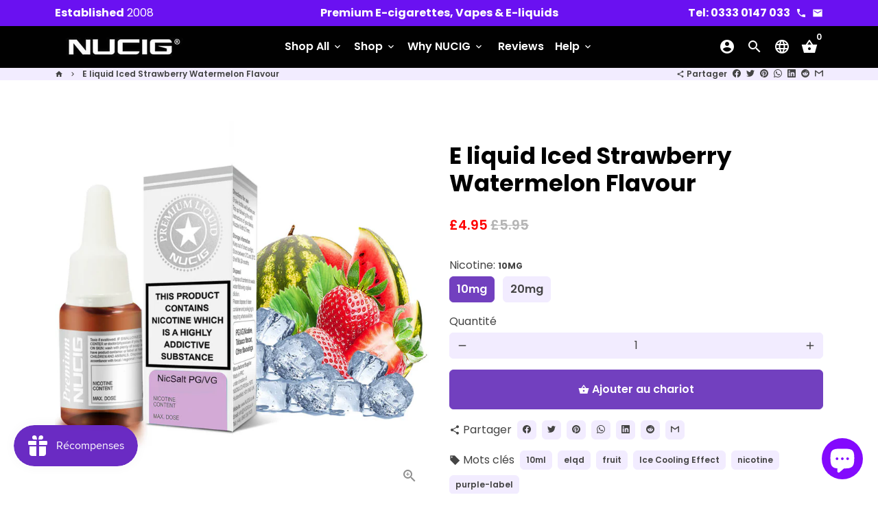

--- FILE ---
content_type: text/html; charset=utf-8
request_url: https://nucig.co.uk/fr/products/e-liquid-iced-strawberry-watermelon-flavour
body_size: 66873
content:
<!doctype html>
<html lang="fr">
  <head>
<!-- Start of Booster Apps Seo-0.1-->
<title>E liquid Iced Strawberry Watermelon Flavour | NUCIG</title><meta name="description" content="E liquid Iced Strawberry Watermelon Flavour | Try our NUCIG Strawberry Watermelon Ice NicSalt e-liquid flavour, it is a perfect blend for the perfect vaping experience.Nicotine salt E-Liquids offer an array of benefits, including a faster nicotin..." /><script type="application/ld+json">
  {
    "@context": "https://schema.org",
    "@type": "WebSite",
    "name": "NUCIG",
    "url": "https://nucig.co.uk",
    "potentialAction": {
      "@type": "SearchAction",
      "query-input": "required name=query",
      "target": "https://nucig.co.uk/search?q={query}"
    }
  }
</script><script type="application/ld+json">
  {
    "@context": "https://schema.org",
    "@type": "Product",
    "name": "E liquid Iced Strawberry Watermelon Flavour",
    "brand": {"@type": "Brand","name": "NUCIG"},
    "sku": "ELQ-PURPLE-Strawberry Watermelon-ICE-10MG",
    "mpn": "",
    "description": "Try our NUCIG Strawberry Watermelon Ice NicSalt e-liquid flavour, it is a perfect blend for the perfect vaping experience.\nNicotine salt E-Liquids offer an array of benefits, including a faster nicotine delivery, a smoother throat hit and the option of higher nicotine strengths. Read more here.NUCIG Purple Label Strawberry Watermelon Ice NicSalt eliquid contains only the purest and highest quality pharmaceutical grade ingredients and is for those who prefer extra throat 'hit' and 'kick'.\nThis is a \"ice\" flavour eliquid experience an awesome fresh cooling effect on the exhale.Exclusive MaxVol™ technology delivers a smoother, richer maximum volume smoke (vapor), providing a satisfying REFRESHING  fruity flavour of apples \u0026amp; grapes with an amazing iced after cool sensation. Specially formulated to extend the life of your electric cigarette atomiser, clearomiser and tank.As well as the NUCIG, perfectly compatible with ALL brands of quality non sub ohm ecigarettes.Nicotine liquid is TPD2 certified \u0026amp; GMC tested for quality, consistency and safety.",
    "url": "https://nucig.co.uk/fr/products/e-liquid-iced-strawberry-watermelon-flavour","image": "https://nucig.co.uk/cdn/shop/files/EKM-products-1024x1024-purpleNicsalt-elqd-strawberry-watermelon-ice-opt_1024x.jpg?v=1713686218","itemCondition": "https://schema.org/NewCondition",
    "offers": [{
          "@type": "Offer","price": "4.95","priceCurrency": "GBP",
          "itemCondition": "https://schema.org/NewCondition",
          "url": "https://nucig.co.uk/fr/products/e-liquid-iced-strawberry-watermelon-flavour?variant=44741147787505",
          "sku": "ELQ-PURPLE-Strawberry Watermelon-ICE-10MG",
          "mpn": "",
          "availability" : "https://schema.org/InStock",
          "priceValidUntil": "2026-02-23","gtin14": ""},{
          "@type": "Offer","price": "4.95","priceCurrency": "GBP",
          "itemCondition": "https://schema.org/NewCondition",
          "url": "https://nucig.co.uk/fr/products/e-liquid-iced-strawberry-watermelon-flavour?variant=44741147820273",
          "sku": "ELQ-PURPLE-Strawberry Watermelon-ICE-20MG",
          "mpn": "",
          "availability" : "https://schema.org/InStock",
          "priceValidUntil": "2026-02-23","gtin14": ""}]}
</script>
<!-- end of Booster Apps SEO -->

    <!-- Basic page needs -->
    <meta charset="utf-8">
    <meta http-equiv="X-UA-Compatible" content="IE=edge,chrome=1">
    <meta name="viewport" content="width=device-width,initial-scale=1,maximum-scale=1,shrink-to-fit=no">
    <meta name="theme-color" content="#FFFFFF">
    <meta name="apple-mobile-web-app-capable" content="yes">
    <meta name="mobile-web-app-capable" content="yes">
    <meta name="author" content="Debutify">

    <!-- Preconnect external resources -->
    <link rel="preconnect" href="https://cdn.shopify.com" crossorigin>
    <link rel="preconnect" href="https://fonts.shopifycdn.com" crossorigin>
    <link rel="preconnect" href="https://shop.app" crossorigin>
    <link rel="preconnect" href="https://monorail-edge.shopifysvc.com"><link rel="preconnect" href="https://godog.shopifycloud.com"><link rel="preconnect" href="https://www.google.com">
      <link rel="preconnect" href="https://www.gstatic.com">
      <link rel="preconnect" href="https://www.gstatic.com" crossorigin>
      <link rel="preconnect" href="https://fonts.gstatic.com" crossorigin>
      <link rel="preconnect" href="https://www.recaptcha.net" crossorigin><link rel="preconnect" href="https://debutify.com"><link rel="preconnect" href="https://api.teathemes.net" crossorigin><!-- Preload assets -->
    <link rel="preload" href="//nucig.co.uk/cdn/shop/t/19/assets/theme.scss.css?v=103287662758627704201721772786" as="style">
    <link rel="preload" as="font" href="//nucig.co.uk/cdn/fonts/poppins/poppins_n7.56758dcf284489feb014a026f3727f2f20a54626.woff2" type="font/woff2" crossorigin>
    <link rel="preload" as="font" href="//nucig.co.uk/cdn/fonts/poppins/poppins_n6.aa29d4918bc243723d56b59572e18228ed0786f6.woff2" type="font/woff2" crossorigin>
    <link rel="preload" as="font" href="//nucig.co.uk/cdn/fonts/poppins/poppins_n4.0ba78fa5af9b0e1a374041b3ceaadf0a43b41362.woff2" type="font/woff2" crossorigin>
    <link rel="preload" as="font" href="//nucig.co.uk/cdn/shop/t/19/assets/material-icons.woff2?v=162781309590319795501676200338" type="font/woff2" crossorigin>
    <link rel="preload" href="//nucig.co.uk/cdn/shop/t/19/assets/jquery-2.2.3.min.js?v=40203790232134668251676200338" as="script">
    <link rel="preload" href="//nucig.co.uk/cdn/shop/t/19/assets/theme.min.js?v=22061097187434173091676200338" as="script">
    <link rel="preload" href="//nucig.co.uk/cdn/shop/t/19/assets/lazysizes.min.js?v=46221891067352676611676200338" as="script">
    <link rel="preload" href="//nucig.co.uk/cdn/shop/t/19/assets/dbtfy-addons.min.js?v=1951682239324530241721772687" as="script"><link rel="canonical" href="https://nucig.co.uk/fr/products/e-liquid-iced-strawberry-watermelon-flavour"><!-- Fav icon --><link sizes="192x192" rel="shortcut icon" type="image/png" id="favicon" href="//nucig.co.uk/cdn/shop/files/favicon-32x32_100x100_crop_center.png?v=1655922928">

    <!-- Title and description -->
    
<!-- Social meta --><!-- /snippets/social-meta-tags.liquid --><meta property="og:site_name" content="NUCIG">
<meta property="og:url" content="https://nucig.co.uk/fr/products/e-liquid-iced-strawberry-watermelon-flavour">
<meta property="og:title" content="E liquid Strawberry Watermelon Ice Flavour buy NUCIG UK for vapes">
<meta property="og:type" content="product">
<meta property="og:description" content="Try our NUCIG Strawberry Watermelon Ice NicSalt e-liquid flavour, it is a perfect blend for the perfect vaping experience. NUCIG e liquid contains only the purest and highest quality pharmaceutical grade ingredients and is for those who prefer an extra smooth draw. Buy NUCIG Eliquid | E liquid Vape Vaping today."><meta property="og:price:amount" content="4.95">
  <meta property="og:price:currency" content="GBP"><meta property="og:image" content="http://nucig.co.uk/cdn/shop/files/EKM-products-1024x1024-purpleNicsalt-elqd-strawberry-watermelon-ice-opt_1200x1200.jpg?v=1713686218"><meta property="og:image" content="http://nucig.co.uk/cdn/shop/files/EKM-products-1024x1024-purpleNicsalt-elqd-strawberry-watermelon-ice-opt_1200x1200.jpg?v=1713686218">
<meta property="og:image:secure_url" content="https://nucig.co.uk/cdn/shop/files/EKM-products-1024x1024-purpleNicsalt-elqd-strawberry-watermelon-ice-opt_1200x1200.jpg?v=1713686218"><meta property="og:image:secure_url" content="https://nucig.co.uk/cdn/shop/files/EKM-products-1024x1024-purpleNicsalt-elqd-strawberry-watermelon-ice-opt_1200x1200.jpg?v=1713686218"><meta name="twitter:card" content="summary_large_image">
<meta name="twitter:title" content="E liquid Strawberry Watermelon Ice Flavour buy NUCIG UK for vapes">
<meta name="twitter:description" content="Try our NUCIG Strawberry Watermelon Ice NicSalt e-liquid flavour, it is a perfect blend for the perfect vaping experience. NUCIG e liquid contains only the purest and highest quality pharmaceutical grade ingredients and is for those who prefer an extra smooth draw. Buy NUCIG Eliquid | E liquid Vape Vaping today.">
<!-- CSS  -->
    <link href="//nucig.co.uk/cdn/shop/t/19/assets/theme.scss.css?v=103287662758627704201721772786" rel="stylesheet" type="text/css" media="all" />
<!-- Load fonts independently to prevent rendering blocks -->
    <style>
      @font-face {
  font-family: Poppins;
  font-weight: 700;
  font-style: normal;
  font-display: swap;
  src: url("//nucig.co.uk/cdn/fonts/poppins/poppins_n7.56758dcf284489feb014a026f3727f2f20a54626.woff2") format("woff2"),
       url("//nucig.co.uk/cdn/fonts/poppins/poppins_n7.f34f55d9b3d3205d2cd6f64955ff4b36f0cfd8da.woff") format("woff");
}

      @font-face {
  font-family: Poppins;
  font-weight: 600;
  font-style: normal;
  font-display: swap;
  src: url("//nucig.co.uk/cdn/fonts/poppins/poppins_n6.aa29d4918bc243723d56b59572e18228ed0786f6.woff2") format("woff2"),
       url("//nucig.co.uk/cdn/fonts/poppins/poppins_n6.5f815d845fe073750885d5b7e619ee00e8111208.woff") format("woff");
}

      @font-face {
  font-family: Poppins;
  font-weight: 400;
  font-style: normal;
  font-display: swap;
  src: url("//nucig.co.uk/cdn/fonts/poppins/poppins_n4.0ba78fa5af9b0e1a374041b3ceaadf0a43b41362.woff2") format("woff2"),
       url("//nucig.co.uk/cdn/fonts/poppins/poppins_n4.214741a72ff2596839fc9760ee7a770386cf16ca.woff") format("woff");
}

      @font-face {
  font-family: Poppins;
  font-weight: 700;
  font-style: normal;
  font-display: swap;
  src: url("//nucig.co.uk/cdn/fonts/poppins/poppins_n7.56758dcf284489feb014a026f3727f2f20a54626.woff2") format("woff2"),
       url("//nucig.co.uk/cdn/fonts/poppins/poppins_n7.f34f55d9b3d3205d2cd6f64955ff4b36f0cfd8da.woff") format("woff");
}

      @font-face {
  font-family: Poppins;
  font-weight: 400;
  font-style: italic;
  font-display: swap;
  src: url("//nucig.co.uk/cdn/fonts/poppins/poppins_i4.846ad1e22474f856bd6b81ba4585a60799a9f5d2.woff2") format("woff2"),
       url("//nucig.co.uk/cdn/fonts/poppins/poppins_i4.56b43284e8b52fc64c1fd271f289a39e8477e9ec.woff") format("woff");
}

      @font-face {
  font-family: Poppins;
  font-weight: 700;
  font-style: italic;
  font-display: swap;
  src: url("//nucig.co.uk/cdn/fonts/poppins/poppins_i7.42fd71da11e9d101e1e6c7932199f925f9eea42d.woff2") format("woff2"),
       url("//nucig.co.uk/cdn/fonts/poppins/poppins_i7.ec8499dbd7616004e21155106d13837fff4cf556.woff") format("woff");
}

      @font-face {
  font-family: Poppins;
  font-weight: 900;
  font-style: normal;
  font-display: swap;
  src: url("//nucig.co.uk/cdn/fonts/poppins/poppins_n9.eb6b9ef01b62e777a960bfd02fc9fb4918cd3eab.woff2") format("woff2"),
       url("//nucig.co.uk/cdn/fonts/poppins/poppins_n9.6501a5bd018e348b6d5d6e8c335f9e7d32a80c36.woff") format("woff");
}

      @font-face {
        font-family: Material Icons;
        font-weight: 400;
        font-style: normal;
        font-display: block;
        src: url(//nucig.co.uk/cdn/shop/t/19/assets/material-icons.woff2?v=162781309590319795501676200338) format("woff2");
      }
    </style>

    <!-- Google Tag Manager --><!-- Theme strings and settings --><script>
  window.theme = window.theme || {};

  theme.routes = {
    predictive_search_url: "\/fr\/search\/suggest",
    cart_url: "\/fr\/cart"
  };

  theme.settings = {
    cartType: "drawer",
    enableCartMessage: false,
    saleType: "amount",
    stickyHeader: true,
    heightHeader: 61,
    heightHeaderMobile: 60,
    icon: "material-icons",
    currencyOriginalPrice: true,
    customCurrency: true,
    facebookPageId: "",
    dbtfyATCAnimationType: "heartBeat",
    dbtfyATCAnimationInterval: 10,
    dbtfyShopProtectImage: true,
    dbtfyShopProtectDrag: true,
    dbtfyShopProtectTextProduct: true,
    dbtfyShopProtectTextArticle: true,
    dbtfyShopProtectCollection: true,
    dbtfySkipCart: false,
    isSearchEnabled: true,
    enableHistoryState: true,
    customScript: "",
    dbtfyInactiveTabFirstMessage: "🔥 N\u0026#39;oubliez pas ceci...",
    dbtfyInactiveTabSecondMessage: "🔥 Reviens !",
    dbtfyInactiveTabDelay: 5,
    faviconImage: "\/\/nucig.co.uk\/cdn\/shop\/files\/favicon-32x32_100x100_crop_center.png?v=1655922928",
    cartFaviconImage:"",
    dbtfyCartSavings: true,
    dbtfyCookieBoxEUOnly: true,
    dbtfyGiftWrap: false,
    dbtfyDeliveryDateRequired: false,
    dbtfyOrderFeedbackRequired: false
  };

  theme.variables = {
    small: 769,
    postSmall: 769.1,
    animationDuration: 600,
    animationSlow: 1000,
    transitionSpeed: 300,
    addonsLink: "\/\/nucig.co.uk\/cdn\/shop\/t\/19\/assets\/dbtfy-addons.min.js?v=1951682239324530241721772687",
    fastClickPluginLink: "\/\/nucig.co.uk\/cdn\/shop\/t\/19\/assets\/FastClick.js?v=80848051190165111191676200338",
    jQueryUIPluginLink: "\/\/nucig.co.uk\/cdn\/shop\/t\/19\/assets\/jquery-ui.min.js?v=70596825350812787271676200338",
    jQueryUIAutocompletePluginLink: "\/\/nucig.co.uk\/cdn\/shop\/t\/19\/assets\/jquery.ui.autocomplete.scroll.min.js?v=65694924680175604831676200338",
    jQueryExitIntentPluginLink: "\/\/nucig.co.uk\/cdn\/shop\/t\/19\/assets\/jquery.exitintent.min.js?v=141936771459652646111676200338",
    trackingPluginLink: "\/\/www.17track.net\/externalcall.js",
    speedBoosterPluginLink: "\/\/nucig.co.uk\/cdn\/shop\/t\/19\/assets\/instant.page.min.js?v=48382595191374339231676200338",
    ajaxinatePluginLink: "\/\/nucig.co.uk\/cdn\/shop\/t\/19\/assets\/infinite-scroll.min.js?v=117414503875394727771676200338",
    datePickerPluginLink: "\/\/nucig.co.uk\/cdn\/shop\/t\/19\/assets\/flatpickr.min.js?v=102895051017460611671676200338",
    cartCount: 0,
    shopLocales: [{"shop_locale":{"locale":"en","enabled":true,"primary":true,"published":true}},{"shop_locale":{"locale":"de","enabled":true,"primary":false,"published":true}},{"shop_locale":{"locale":"fr","enabled":true,"primary":false,"published":true}},{"shop_locale":{"locale":"is","enabled":true,"primary":false,"published":true}},{"shop_locale":{"locale":"fi","enabled":true,"primary":false,"published":true}},{"shop_locale":{"locale":"no","enabled":true,"primary":false,"published":true}},{"shop_locale":{"locale":"sv","enabled":true,"primary":false,"published":true}},{"shop_locale":{"locale":"es","enabled":true,"primary":false,"published":true}},{"shop_locale":{"locale":"nl","enabled":true,"primary":false,"published":true}}],
    productPlaceholderSvg: "\u003csvg class=\"placeholder-svg\" xmlns=\"http:\/\/www.w3.org\/2000\/svg\" viewBox=\"0 0 525.5 525.5\"\u003e\u003cpath d=\"M375.5 345.2c0-.1 0-.1 0 0 0-.1 0-.1 0 0-1.1-2.9-2.3-5.5-3.4-7.8-1.4-4.7-2.4-13.8-.5-19.8 3.4-10.6 3.6-40.6 1.2-54.5-2.3-14-12.3-29.8-18.5-36.9-5.3-6.2-12.8-14.9-15.4-17.9 8.6-5.6 13.3-13.3 14-23 0-.3 0-.6.1-.8.4-4.1-.6-9.9-3.9-13.5-2.1-2.3-4.8-3.5-8-3.5h-54.9c-.8-7.1-3-13-5.2-17.5-6.8-13.9-12.5-16.5-21.2-16.5h-.7c-8.7 0-14.4 2.5-21.2 16.5-2.2 4.5-4.4 10.4-5.2 17.5h-48.5c-3.2 0-5.9 1.2-8 3.5-3.2 3.6-4.3 9.3-3.9 13.5 0 .2 0 .5.1.8.7 9.8 5.4 17.4 14 23-2.6 3.1-10.1 11.7-15.4 17.9-6.1 7.2-16.1 22.9-18.5 36.9-2.2 13.3-1.2 47.4 1 54.9 1.1 3.8 1.4 14.5-.2 19.4-1.2 2.4-2.3 5-3.4 7.9-4.4 11.6-6.2 26.3-5 32.6 1.8 9.9 16.5 14.4 29.4 14.4h176.8c12.9 0 27.6-4.5 29.4-14.4 1.2-6.5-.5-21.1-5-32.7zm-97.7-178c.3-3.2.8-10.6-.2-18 2.4 4.3 5 10.5 5.9 18h-5.7zm-36.3-17.9c-1 7.4-.5 14.8-.2 18h-5.7c.9-7.5 3.5-13.7 5.9-18zm4.5-6.9c0-.1.1-.2.1-.4 4.4-5.3 8.4-5.8 13.1-5.8h.7c4.7 0 8.7.6 13.1 5.8 0 .1 0 .2.1.4 3.2 8.9 2.2 21.2 1.8 25h-30.7c-.4-3.8-1.3-16.1 1.8-25zm-70.7 42.5c0-.3 0-.6-.1-.9-.3-3.4.5-8.4 3.1-11.3 1-1.1 2.1-1.7 3.4-2.1l-.6.6c-2.8 3.1-3.7 8.1-3.3 11.6 0 .2 0 .5.1.8.3 3.5.9 11.7 10.6 18.8.3.2.8.2 1-.2.2-.3.2-.8-.2-1-9.2-6.7-9.8-14.4-10-17.7 0-.3 0-.6-.1-.8-.3-3.2.5-7.7 3-10.5.8-.8 1.7-1.5 2.6-1.9h155.7c1 .4 1.9 1.1 2.6 1.9 2.5 2.8 3.3 7.3 3 10.5 0 .2 0 .5-.1.8-.3 3.6-1 13.1-13.8 20.1-.3.2-.5.6-.3 1 .1.2.4.4.6.4.1 0 .2 0 .3-.1 13.5-7.5 14.3-17.5 14.6-21.3 0-.3 0-.5.1-.8.4-3.5-.5-8.5-3.3-11.6l-.6-.6c1.3.4 2.5 1.1 3.4 2.1 2.6 2.9 3.5 7.9 3.1 11.3 0 .3 0 .6-.1.9-1.5 20.9-23.6 31.4-65.5 31.4h-43.8c-41.8 0-63.9-10.5-65.4-31.4zm91 89.1h-7c0-1.5 0-3-.1-4.2-.2-12.5-2.2-31.1-2.7-35.1h3.6c.8 0 1.4-.6 1.4-1.4v-14.1h2.4v14.1c0 .8.6 1.4 1.4 1.4h3.7c-.4 3.9-2.4 22.6-2.7 35.1v4.2zm65.3 11.9h-16.8c-.4 0-.7.3-.7.7 0 .4.3.7.7.7h16.8v2.8h-62.2c0-.9-.1-1.9-.1-2.8h33.9c.4 0 .7-.3.7-.7 0-.4-.3-.7-.7-.7h-33.9c-.1-3.2-.1-6.3-.1-9h62.5v9zm-12.5 24.4h-6.3l.2-1.6h5.9l.2 1.6zm-5.8-4.5l1.6-12.3h2l1.6 12.3h-5.2zm-57-19.9h-62.4v-9h62.5c0 2.7 0 5.8-.1 9zm-62.4 1.4h62.4c0 .9-.1 1.8-.1 2.8H194v-2.8zm65.2 0h7.3c0 .9.1 1.8.1 2.8H259c.1-.9.1-1.8.1-2.8zm7.2-1.4h-7.2c.1-3.2.1-6.3.1-9h7c0 2.7 0 5.8.1 9zm-7.7-66.7v6.8h-9v-6.8h9zm-8.9 8.3h9v.7h-9v-.7zm0 2.1h9v2.3h-9v-2.3zm26-1.4h-9v-.7h9v.7zm-9 3.7v-2.3h9v2.3h-9zm9-5.9h-9v-6.8h9v6.8zm-119.3 91.1c-2.1-7.1-3-40.9-.9-53.6 2.2-13.5 11.9-28.6 17.8-35.6 5.6-6.5 13.5-15.7 15.7-18.3 11.4 6.4 28.7 9.6 51.8 9.6h6v14.1c0 .8.6 1.4 1.4 1.4h5.4c.3 3.1 2.4 22.4 2.7 35.1 0 1.2.1 2.6.1 4.2h-63.9c-.8 0-1.4.6-1.4 1.4v16.1c0 .8.6 1.4 1.4 1.4H256c-.8 11.8-2.8 24.7-8 33.3-2.6 4.4-4.9 8.5-6.9 12.2-.4.7-.1 1.6.6 1.9.2.1.4.2.6.2.5 0 1-.3 1.3-.8 1.9-3.7 4.2-7.7 6.8-12.1 5.4-9.1 7.6-22.5 8.4-34.7h7.8c.7 11.2 2.6 23.5 7.1 32.4.2.5.8.8 1.3.8.2 0 .4 0 .6-.2.7-.4 1-1.2.6-1.9-4.3-8.5-6.1-20.3-6.8-31.1H312l-2.4 18.6c-.1.4.1.8.3 1.1.3.3.7.5 1.1.5h9.6c.4 0 .8-.2 1.1-.5.3-.3.4-.7.3-1.1l-2.4-18.6H333c.8 0 1.4-.6 1.4-1.4v-16.1c0-.8-.6-1.4-1.4-1.4h-63.9c0-1.5 0-2.9.1-4.2.2-12.7 2.3-32 2.7-35.1h5.2c.8 0 1.4-.6 1.4-1.4v-14.1h6.2c23.1 0 40.4-3.2 51.8-9.6 2.3 2.6 10.1 11.8 15.7 18.3 5.9 6.9 15.6 22.1 17.8 35.6 2.2 13.4 2 43.2-1.1 53.1-1.2 3.9-1.4 8.7-1 13-1.7-2.8-2.9-4.4-3-4.6-.2-.3-.6-.5-.9-.6h-.5c-.2 0-.4.1-.5.2-.6.5-.8 1.4-.3 2 0 0 .2.3.5.8 1.4 2.1 5.6 8.4 8.9 16.7h-42.9v-43.8c0-.8-.6-1.4-1.4-1.4s-1.4.6-1.4 1.4v44.9c0 .1-.1.2-.1.3 0 .1 0 .2.1.3v9c-1.1 2-3.9 3.7-10.5 3.7h-7.5c-.4 0-.7.3-.7.7 0 .4.3.7.7.7h7.5c5 0 8.5-.9 10.5-2.8-.1 3.1-1.5 6.5-10.5 6.5H210.4c-9 0-10.5-3.4-10.5-6.5 2 1.9 5.5 2.8 10.5 2.8h67.4c.4 0 .7-.3.7-.7 0-.4-.3-.7-.7-.7h-67.4c-6.7 0-9.4-1.7-10.5-3.7v-54.5c0-.8-.6-1.4-1.4-1.4s-1.4.6-1.4 1.4v43.8h-43.6c4.2-10.2 9.4-17.4 9.5-17.5.5-.6.3-1.5-.3-2s-1.5-.3-2 .3c-.1.2-1.4 2-3.2 5 .1-4.9-.4-10.2-1.1-12.8zm221.4 60.2c-1.5 8.3-14.9 12-26.6 12H174.4c-11.8 0-25.1-3.8-26.6-12-1-5.7.6-19.3 4.6-30.2H197v9.8c0 6.4 4.5 9.7 13.4 9.7h105.4c8.9 0 13.4-3.3 13.4-9.7v-9.8h44c4 10.9 5.6 24.5 4.6 30.2z\"\/\u003e\u003cpath d=\"M286.1 359.3c0 .4.3.7.7.7h14.7c.4 0 .7-.3.7-.7 0-.4-.3-.7-.7-.7h-14.7c-.3 0-.7.3-.7.7zm5.3-145.6c13.5-.5 24.7-2.3 33.5-5.3.4-.1.6-.5.4-.9-.1-.4-.5-.6-.9-.4-8.6 3-19.7 4.7-33 5.2-.4 0-.7.3-.7.7 0 .4.3.7.7.7zm-11.3.1c.4 0 .7-.3.7-.7 0-.4-.3-.7-.7-.7H242c-19.9 0-35.3-2.5-45.9-7.4-.4-.2-.8 0-.9.3-.2.4 0 .8.3.9 10.8 5 26.4 7.5 46.5 7.5h38.1zm-7.2 116.9c.4.1.9.1 1.4.1 1.7 0 3.4-.7 4.7-1.9 1.4-1.4 1.9-3.2 1.5-5-.2-.8-.9-1.2-1.7-1.1-.8.2-1.2.9-1.1 1.7.3 1.2-.4 2-.7 2.4-.9.9-2.2 1.3-3.4 1-.8-.2-1.5.3-1.7 1.1s.2 1.5 1 1.7z\"\/\u003e\u003cpath d=\"M275.5 331.6c-.8 0-1.4.6-1.5 1.4 0 .8.6 1.4 1.4 1.5h.3c3.6 0 7-2.8 7.7-6.3.2-.8-.4-1.5-1.1-1.7-.8-.2-1.5.4-1.7 1.1-.4 2.3-2.8 4.2-5.1 4zm5.4 1.6c-.6.5-.6 1.4-.1 2 1.1 1.3 2.5 2.2 4.2 2.8.2.1.3.1.5.1.6 0 1.1-.3 1.3-.9.3-.7-.1-1.6-.8-1.8-1.2-.5-2.2-1.2-3-2.1-.6-.6-1.5-.6-2.1-.1zm-38.2 12.7c.5 0 .9 0 1.4-.1.8-.2 1.3-.9 1.1-1.7-.2-.8-.9-1.3-1.7-1.1-1.2.3-2.5-.1-3.4-1-.4-.4-1-1.2-.8-2.4.2-.8-.3-1.5-1.1-1.7-.8-.2-1.5.3-1.7 1.1-.4 1.8.1 3.7 1.5 5 1.2 1.2 2.9 1.9 4.7 1.9z\"\/\u003e\u003cpath d=\"M241.2 349.6h.3c.8 0 1.4-.7 1.4-1.5s-.7-1.4-1.5-1.4c-2.3.1-4.6-1.7-5.1-4-.2-.8-.9-1.3-1.7-1.1-.8.2-1.3.9-1.1 1.7.7 3.5 4.1 6.3 7.7 6.3zm-9.7 3.6c.2 0 .3 0 .5-.1 1.6-.6 3-1.6 4.2-2.8.5-.6.5-1.5-.1-2s-1.5-.5-2 .1c-.8.9-1.8 1.6-3 2.1-.7.3-1.1 1.1-.8 1.8 0 .6.6.9 1.2.9z\"\/\u003e\u003c\/svg\u003e"
  };

  theme.strings = {
    zoomClose: "Fermer (Esc)",
    zoomPrev: "Précédent (touche fléchée gauche)",
    zoomNext: "Suivant (touche fléchée droite)",
    moneyFormat: "£{{amount}}",
    moneyWithCurrencyFormat: "£{{amount}} GBP",
    currencyFormat: "money_format",
    saveFormat: "Enregistrer {{ saved_amount }}",
    addressError: "Erreur lors de la recherche de cette adresse",
    addressNoResults: "Aucun résultat pour cette adresse",
    addressQueryLimit: "Vous avez dépassé la limite d\u0026#39;utilisation de l\u0026#39;API Google. Envisagez de passer à un \u003ca href=\"https:\/\/developers.google.com\/maps\/premium\/usage-limits\"\u003eforfait Premium\u003c\/a\u003e .",
    authError: "Un problème est survenu lors de l'authentification de votre compte Google Maps.",
    cartCookie: "Activer les cookies pour utiliser le panier",
    addToCart: "Ajouter au chariot",
    soldOut: "Épuisé",
    unavailable: "Indisponible",
    regularPrice: "Prix habituel",
    salePrice: "Prix de vente",
    saveLabel: "Enregistrer {{ saved_amount }}",
    quantityLabel: "Quantité",
    closeText: "fermer (échap)",
    shopCurrency: "GBP",
    months: {
      full: {
        1: "janvier",
        2: "février",
        3: "mars",
        4: "avril",
        5: "Mai",
        6: "juin",
        7: "juillet",
        8: "août",
        9: "septembre",
        10: "octobre",
        11: "novembre",
        12: "décembre"
      },
      short: {
        1: "Jan",
        2: "fév",
        3: "Mer",
        4: "avr",
        5: "Mai",
        6: "Juin",
        7: "juil",
        8: "Août",
        9: "SEP",
        10: "oct",
        11: "nov",
        12: "déc"
      }
    },
    weekdays: {
      full: {
        0: "dimanche",
        1: "Lundi",
        2: "mardi",
        3: "Mercredi",
        4: "jeudi",
        5: "vendredi",
        6: "samedi"
      },
      short: {
        0: "soleil",
        1: "Mon",
        2: "Le tiens",
        3: "mer",
        4: "Collecter",
        5: "ven",
        6: "Sam"
      }
    },
    agreeTermsWarningMessage: "Vous devez accepter les termes et conditions de vente pour vérifier.",
    deliveryDateWarningMessage: "Faites une sélection pour continuer",shopPrimaryLocale: "en",};

  theme.addons = {"addons": {"dbtfy_addtocart_animation": true,"dbtfy_age_check": false, "dbtfy_agree_to_terms": true,"dbtfy_automatic_geolocation": true,"dbtfy_back_in_stock": true ,"dbtfy_cart_favicon": false,"dbtfy_cart_discount": true,"dbtfy_cart_goal": true,"dbtfy_cart_reminder": false,"dbtfy_cart_savings": true,"dbtfy_cart_upsell": false,"dbtfy_collection_addtocart": true,"dbtfy_collection_filters": false,"dbtfy_color_swatches": false,"dbtfy_cookie_box": true,"dbtfy_custom_currencies": true,"dbtfy_customizable_products": false,"dbtfy_delivery_date": false,"dbtfy_delivery_time": false,"dbtfy_discount_saved": true,"dbtfy_facebook_messenger": false,"dbtfy_faq_page": true,"dbtfy_gift_wrap": false,"dbtfy_infinite_scroll": true,"dbtfy_inactive_tab_message": false,"dbtfy_instagram_feed": false,"dbtfy_inventory_quantity": false,"dbtfy_linked_options": false ,"dbtfy_mega_menu": true,"dbtfy_menu_bar": false,"dbtfy_minimum_order": false,"dbtfy_newsletter_popup": false,"dbtfy_order_feedback": false,"dbtfy_order_tracking": true,"dbtfy_page_speed_booster": true,"dbtfy_page_transition": false,"dbtfy_pricing_table": false,"dbtfy_product_bullet_points": true,"dbtfy_product_image_crop": false,"dbtfy_product_swatches": false,"dbtfy_product_tabs": true,"dbtfy_quantity_breaks": false,"dbtfy_quick_compare": false,"dbtfy_quick_view": true,"dbtfy_recently_viewed": true,"dbtfy_shop_protect": true,"dbtfy_skip_cart": false,"dbtfy_size_chart": false,"dbtfy_smart_search": true,"dbtfy_social_discount": false,"dbtfy_sticky_addtocart": true,"dbtfy_synced_variant_image": true,"dbtfy_trust_badge": true,"dbtfy_upsell_bundles": false,"dbtfy_upsell_popup": false,"dbtfy_wish_list": true}}



  window.lazySizesConfig = window.lazySizesConfig || {};
  window.lazySizesConfig.customMedia = {
    "--small": `(max-width: ${theme.variables.small}px)`
  };
</script>
<!-- JS -->
    <script src="//nucig.co.uk/cdn/shop/t/19/assets/jquery-2.2.3.min.js?v=40203790232134668251676200338" type="text/javascript"></script>

    <script src="//nucig.co.uk/cdn/shop/t/19/assets/theme.min.js?v=22061097187434173091676200338" defer="defer"></script>

    <script src="//nucig.co.uk/cdn/shop/t/19/assets/lazysizes.min.js?v=46221891067352676611676200338" async="async"></script><script type="text/javascript" src="/services/javascripts/currencies.js" data-no-instant></script>
        <script src="//nucig.co.uk/cdn/shop/t/19/assets/jquery.currencies.min.js?v=121604137334100964941676200338" defer="defer"></script><!-- Header hook for plugins -->
    <script>window.performance && window.performance.mark && window.performance.mark('shopify.content_for_header.start');</script><meta name="google-site-verification" content="D7Z7_2gSfzrDQjn4n17dXHMzQH4ryYhGu7WbPTRgoEg">
<meta id="shopify-digital-wallet" name="shopify-digital-wallet" content="/65023574257/digital_wallets/dialog">
<link rel="alternate" hreflang="x-default" href="https://nucig.co.uk/products/e-liquid-iced-strawberry-watermelon-flavour">
<link rel="alternate" hreflang="en" href="https://nucig.co.uk/products/e-liquid-iced-strawberry-watermelon-flavour">
<link rel="alternate" hreflang="de" href="https://nucig.co.uk/de/products/e-liquid-iced-strawberry-watermelon-flavour">
<link rel="alternate" hreflang="fr" href="https://nucig.co.uk/fr/products/e-liquid-iced-strawberry-watermelon-flavour">
<link rel="alternate" hreflang="is" href="https://nucig.co.uk/is/products/e-liquid-iced-strawberry-watermelon-flavour">
<link rel="alternate" hreflang="fi" href="https://nucig.co.uk/fi/products/e-liquid-iced-strawberry-watermelon-flavour">
<link rel="alternate" hreflang="no" href="https://nucig.co.uk/no/products/e-liquid-iced-strawberry-watermelon-flavour">
<link rel="alternate" hreflang="sv" href="https://nucig.co.uk/sv/products/e-liquid-iced-strawberry-watermelon-flavour">
<link rel="alternate" hreflang="es" href="https://nucig.co.uk/es/products/e-liquid-iced-strawberry-watermelon-flavour">
<link rel="alternate" hreflang="nl" href="https://nucig.co.uk/nl/products/e-liquid-iced-strawberry-watermelon-flavour">
<link rel="alternate" type="application/json+oembed" href="https://nucig.co.uk/fr/products/e-liquid-iced-strawberry-watermelon-flavour.oembed">
<script async="async" src="/checkouts/internal/preloads.js?locale=fr-GB"></script>
<script id="shopify-features" type="application/json">{"accessToken":"90bda395bb366a9946939556e7c9df9f","betas":["rich-media-storefront-analytics"],"domain":"nucig.co.uk","predictiveSearch":true,"shopId":65023574257,"locale":"fr"}</script>
<script>var Shopify = Shopify || {};
Shopify.shop = "nucig.myshopify.com";
Shopify.locale = "fr";
Shopify.currency = {"active":"GBP","rate":"1.0"};
Shopify.country = "GB";
Shopify.theme = {"name":"Download Invoice feb23debutify-theme...","id":136428781809,"schema_name":"Debutify","schema_version":"4.10.2","theme_store_id":null,"role":"main"};
Shopify.theme.handle = "null";
Shopify.theme.style = {"id":null,"handle":null};
Shopify.cdnHost = "nucig.co.uk/cdn";
Shopify.routes = Shopify.routes || {};
Shopify.routes.root = "/fr/";</script>
<script type="module">!function(o){(o.Shopify=o.Shopify||{}).modules=!0}(window);</script>
<script>!function(o){function n(){var o=[];function n(){o.push(Array.prototype.slice.apply(arguments))}return n.q=o,n}var t=o.Shopify=o.Shopify||{};t.loadFeatures=n(),t.autoloadFeatures=n()}(window);</script>
<script id="shop-js-analytics" type="application/json">{"pageType":"product"}</script>
<script defer="defer" async type="module" src="//nucig.co.uk/cdn/shopifycloud/shop-js/modules/v2/client.init-shop-cart-sync_BcDpqI9l.fr.esm.js"></script>
<script defer="defer" async type="module" src="//nucig.co.uk/cdn/shopifycloud/shop-js/modules/v2/chunk.common_a1Rf5Dlz.esm.js"></script>
<script defer="defer" async type="module" src="//nucig.co.uk/cdn/shopifycloud/shop-js/modules/v2/chunk.modal_Djra7sW9.esm.js"></script>
<script type="module">
  await import("//nucig.co.uk/cdn/shopifycloud/shop-js/modules/v2/client.init-shop-cart-sync_BcDpqI9l.fr.esm.js");
await import("//nucig.co.uk/cdn/shopifycloud/shop-js/modules/v2/chunk.common_a1Rf5Dlz.esm.js");
await import("//nucig.co.uk/cdn/shopifycloud/shop-js/modules/v2/chunk.modal_Djra7sW9.esm.js");

  window.Shopify.SignInWithShop?.initShopCartSync?.({"fedCMEnabled":true,"windoidEnabled":true});

</script>
<script>(function() {
  var isLoaded = false;
  function asyncLoad() {
    if (isLoaded) return;
    isLoaded = true;
    var urls = ["https:\/\/gdprcdn.b-cdn.net\/js\/gdpr_cookie_consent.min.js?shop=nucig.myshopify.com","https:\/\/cdn.shopify.com\/s\/files\/1\/0650\/2357\/4257\/t\/2\/assets\/pop_65023574257.js?v=1668205293\u0026shop=nucig.myshopify.com","\/\/cdn.shopify.com\/proxy\/50aa51f8676570439fad28505bba3c12fbff0ac02941848ab6d6bc3009b7c329\/forms-akamai.smsbump.com\/607216\/form_170236.js?ver=1715807707\u0026shop=nucig.myshopify.com\u0026sp-cache-control=cHVibGljLCBtYXgtYWdlPTkwMA"];
    for (var i = 0; i < urls.length; i++) {
      var s = document.createElement('script');
      s.type = 'text/javascript';
      s.async = true;
      s.src = urls[i];
      var x = document.getElementsByTagName('script')[0];
      x.parentNode.insertBefore(s, x);
    }
  };
  if(window.attachEvent) {
    window.attachEvent('onload', asyncLoad);
  } else {
    window.addEventListener('load', asyncLoad, false);
  }
})();</script>
<script id="__st">var __st={"a":65023574257,"offset":0,"reqid":"4623586f-b076-40da-8b29-e9cc071abbfd-1769244852","pageurl":"nucig.co.uk\/fr\/products\/e-liquid-iced-strawberry-watermelon-flavour","u":"d85f5f7e2b1c","p":"product","rtyp":"product","rid":8272342122737};</script>
<script>window.ShopifyPaypalV4VisibilityTracking = true;</script>
<script id="captcha-bootstrap">!function(){'use strict';const t='contact',e='account',n='new_comment',o=[[t,t],['blogs',n],['comments',n],[t,'customer']],c=[[e,'customer_login'],[e,'guest_login'],[e,'recover_customer_password'],[e,'create_customer']],r=t=>t.map((([t,e])=>`form[action*='/${t}']:not([data-nocaptcha='true']) input[name='form_type'][value='${e}']`)).join(','),a=t=>()=>t?[...document.querySelectorAll(t)].map((t=>t.form)):[];function s(){const t=[...o],e=r(t);return a(e)}const i='password',u='form_key',d=['recaptcha-v3-token','g-recaptcha-response','h-captcha-response',i],f=()=>{try{return window.sessionStorage}catch{return}},m='__shopify_v',_=t=>t.elements[u];function p(t,e,n=!1){try{const o=window.sessionStorage,c=JSON.parse(o.getItem(e)),{data:r}=function(t){const{data:e,action:n}=t;return t[m]||n?{data:e,action:n}:{data:t,action:n}}(c);for(const[e,n]of Object.entries(r))t.elements[e]&&(t.elements[e].value=n);n&&o.removeItem(e)}catch(o){console.error('form repopulation failed',{error:o})}}const l='form_type',E='cptcha';function T(t){t.dataset[E]=!0}const w=window,h=w.document,L='Shopify',v='ce_forms',y='captcha';let A=!1;((t,e)=>{const n=(g='f06e6c50-85a8-45c8-87d0-21a2b65856fe',I='https://cdn.shopify.com/shopifycloud/storefront-forms-hcaptcha/ce_storefront_forms_captcha_hcaptcha.v1.5.2.iife.js',D={infoText:'Protégé par hCaptcha',privacyText:'Confidentialité',termsText:'Conditions'},(t,e,n)=>{const o=w[L][v],c=o.bindForm;if(c)return c(t,g,e,D).then(n);var r;o.q.push([[t,g,e,D],n]),r=I,A||(h.body.append(Object.assign(h.createElement('script'),{id:'captcha-provider',async:!0,src:r})),A=!0)});var g,I,D;w[L]=w[L]||{},w[L][v]=w[L][v]||{},w[L][v].q=[],w[L][y]=w[L][y]||{},w[L][y].protect=function(t,e){n(t,void 0,e),T(t)},Object.freeze(w[L][y]),function(t,e,n,w,h,L){const[v,y,A,g]=function(t,e,n){const i=e?o:[],u=t?c:[],d=[...i,...u],f=r(d),m=r(i),_=r(d.filter((([t,e])=>n.includes(e))));return[a(f),a(m),a(_),s()]}(w,h,L),I=t=>{const e=t.target;return e instanceof HTMLFormElement?e:e&&e.form},D=t=>v().includes(t);t.addEventListener('submit',(t=>{const e=I(t);if(!e)return;const n=D(e)&&!e.dataset.hcaptchaBound&&!e.dataset.recaptchaBound,o=_(e),c=g().includes(e)&&(!o||!o.value);(n||c)&&t.preventDefault(),c&&!n&&(function(t){try{if(!f())return;!function(t){const e=f();if(!e)return;const n=_(t);if(!n)return;const o=n.value;o&&e.removeItem(o)}(t);const e=Array.from(Array(32),(()=>Math.random().toString(36)[2])).join('');!function(t,e){_(t)||t.append(Object.assign(document.createElement('input'),{type:'hidden',name:u})),t.elements[u].value=e}(t,e),function(t,e){const n=f();if(!n)return;const o=[...t.querySelectorAll(`input[type='${i}']`)].map((({name:t})=>t)),c=[...d,...o],r={};for(const[a,s]of new FormData(t).entries())c.includes(a)||(r[a]=s);n.setItem(e,JSON.stringify({[m]:1,action:t.action,data:r}))}(t,e)}catch(e){console.error('failed to persist form',e)}}(e),e.submit())}));const S=(t,e)=>{t&&!t.dataset[E]&&(n(t,e.some((e=>e===t))),T(t))};for(const o of['focusin','change'])t.addEventListener(o,(t=>{const e=I(t);D(e)&&S(e,y())}));const B=e.get('form_key'),M=e.get(l),P=B&&M;t.addEventListener('DOMContentLoaded',(()=>{const t=y();if(P)for(const e of t)e.elements[l].value===M&&p(e,B);[...new Set([...A(),...v().filter((t=>'true'===t.dataset.shopifyCaptcha))])].forEach((e=>S(e,t)))}))}(h,new URLSearchParams(w.location.search),n,t,e,['guest_login'])})(!1,!0)}();</script>
<script integrity="sha256-4kQ18oKyAcykRKYeNunJcIwy7WH5gtpwJnB7kiuLZ1E=" data-source-attribution="shopify.loadfeatures" defer="defer" src="//nucig.co.uk/cdn/shopifycloud/storefront/assets/storefront/load_feature-a0a9edcb.js" crossorigin="anonymous"></script>
<script data-source-attribution="shopify.dynamic_checkout.dynamic.init">var Shopify=Shopify||{};Shopify.PaymentButton=Shopify.PaymentButton||{isStorefrontPortableWallets:!0,init:function(){window.Shopify.PaymentButton.init=function(){};var t=document.createElement("script");t.src="https://nucig.co.uk/cdn/shopifycloud/portable-wallets/latest/portable-wallets.fr.js",t.type="module",document.head.appendChild(t)}};
</script>
<script data-source-attribution="shopify.dynamic_checkout.buyer_consent">
  function portableWalletsHideBuyerConsent(e){var t=document.getElementById("shopify-buyer-consent"),n=document.getElementById("shopify-subscription-policy-button");t&&n&&(t.classList.add("hidden"),t.setAttribute("aria-hidden","true"),n.removeEventListener("click",e))}function portableWalletsShowBuyerConsent(e){var t=document.getElementById("shopify-buyer-consent"),n=document.getElementById("shopify-subscription-policy-button");t&&n&&(t.classList.remove("hidden"),t.removeAttribute("aria-hidden"),n.addEventListener("click",e))}window.Shopify?.PaymentButton&&(window.Shopify.PaymentButton.hideBuyerConsent=portableWalletsHideBuyerConsent,window.Shopify.PaymentButton.showBuyerConsent=portableWalletsShowBuyerConsent);
</script>
<script data-source-attribution="shopify.dynamic_checkout.cart.bootstrap">document.addEventListener("DOMContentLoaded",(function(){function t(){return document.querySelector("shopify-accelerated-checkout-cart, shopify-accelerated-checkout")}if(t())Shopify.PaymentButton.init();else{new MutationObserver((function(e,n){t()&&(Shopify.PaymentButton.init(),n.disconnect())})).observe(document.body,{childList:!0,subtree:!0})}}));
</script>

<script>window.performance && window.performance.mark && window.performance.mark('shopify.content_for_header.end');</script>

    

  
    <link href="//nucig.co.uk/cdn/shop/t/19/assets/fancybox.min.css?v=178684395451874162921676200338" rel="stylesheet" type="text/css" media="all" />
  <script defer src='https://cdn.debutify.com/scripts/production/bnVjaWcubXlzaG9waWZ5LmNvbQ==/debutify_script_tags.js'></script>
  <script src="https://cdn.younet.network/main.js"></script>
  
<!-- Start of Judge.me Core -->
<link rel="dns-prefetch" href="https://cdn.judge.me/">
<script data-cfasync='false' class='jdgm-settings-script'>window.jdgmSettings={"pagination":5,"disable_web_reviews":false,"badge_no_review_text":"Aucun avis","badge_n_reviews_text":"{{ n }} avis","badge_star_color":"#8f0bf4","hide_badge_preview_if_no_reviews":true,"badge_hide_text":false,"enforce_center_preview_badge":false,"widget_title":"Avis Clients","widget_open_form_text":"Écrire un avis","widget_close_form_text":"Annuler l'avis","widget_refresh_page_text":"Actualiser la page","widget_summary_text":"Basé sur {{ number_of_reviews }} avis","widget_no_review_text":"Soyez le premier à écrire un avis","widget_name_field_text":"Nom d'affichage","widget_verified_name_field_text":"Nom vérifié (public)","widget_name_placeholder_text":"Nom d'affichage","widget_required_field_error_text":"Ce champ est obligatoire.","widget_email_field_text":"Adresse email","widget_verified_email_field_text":"Email vérifié (privé, ne peut pas être modifié)","widget_email_placeholder_text":"Votre adresse email","widget_email_field_error_text":"Veuillez entrer une adresse email valide.","widget_rating_field_text":"Évaluation","widget_review_title_field_text":"Titre de l'avis","widget_review_title_placeholder_text":"Donnez un titre à votre avis","widget_review_body_field_text":"Contenu de l'avis","widget_review_body_placeholder_text":"Commencez à écrire ici...","widget_pictures_field_text":"Photo/Vidéo (facultatif)","widget_submit_review_text":"Soumettre l'avis","widget_submit_verified_review_text":"Soumettre un avis vérifié","widget_submit_success_msg_with_auto_publish":"Merci ! Veuillez actualiser la page dans quelques instants pour voir votre avis. Vous pouvez supprimer ou modifier votre avis en vous connectant à \u003ca href='https://judge.me/login' target='_blank' rel='nofollow noopener'\u003eJudge.me\u003c/a\u003e","widget_submit_success_msg_no_auto_publish":"Merci ! Votre avis sera publié dès qu'il sera approuvé par l'administrateur de la boutique. Vous pouvez supprimer ou modifier votre avis en vous connectant à \u003ca href='https://judge.me/login' target='_blank' rel='nofollow noopener'\u003eJudge.me\u003c/a\u003e","widget_show_default_reviews_out_of_total_text":"Affichage de {{ n_reviews_shown }} sur {{ n_reviews }} avis.","widget_show_all_link_text":"Tout afficher","widget_show_less_link_text":"Afficher moins","widget_author_said_text":"{{ reviewer_name }} a dit :","widget_days_text":"il y a {{ n }} jour/jours","widget_weeks_text":"il y a {{ n }} semaine/semaines","widget_months_text":"il y a {{ n }} mois","widget_years_text":"il y a {{ n }} an/ans","widget_yesterday_text":"Hier","widget_today_text":"Aujourd'hui","widget_replied_text":"\u003e\u003e {{ shop_name }} a répondu :","widget_read_more_text":"Lire plus","widget_reviewer_name_as_initial":"","widget_rating_filter_color":"","widget_rating_filter_see_all_text":"Voir tous les avis","widget_sorting_most_recent_text":"Plus récents","widget_sorting_highest_rating_text":"Meilleures notes","widget_sorting_lowest_rating_text":"Notes les plus basses","widget_sorting_with_pictures_text":"Uniquement les photos","widget_sorting_most_helpful_text":"Plus utiles","widget_open_question_form_text":"Poser une question","widget_reviews_subtab_text":"Avis","widget_questions_subtab_text":"Questions","widget_question_label_text":"Question","widget_answer_label_text":"Réponse","widget_question_placeholder_text":"Écrivez votre question ici","widget_submit_question_text":"Soumettre la question","widget_question_submit_success_text":"Merci pour votre question ! Nous vous notifierons dès qu'elle aura une réponse.","widget_star_color":"#8f0bf4","verified_badge_text":"Vérifié","verified_badge_bg_color":"#1ef7b5","verified_badge_text_color":"","verified_badge_placement":"left-of-reviewer-name","widget_review_max_height":"","widget_hide_border":false,"widget_social_share":true,"widget_thumb":false,"widget_review_location_show":true,"widget_location_format":"full_country_name","all_reviews_include_out_of_store_products":true,"all_reviews_out_of_store_text":"(hors boutique)","all_reviews_pagination":100,"all_reviews_product_name_prefix_text":"à propos de","enable_review_pictures":true,"enable_question_anwser":true,"widget_theme":"leex","review_date_format":"dd/mm/yyyy","default_sort_method":"most-recent","widget_product_reviews_subtab_text":"Avis Produits","widget_shop_reviews_subtab_text":"Avis Boutique","widget_other_products_reviews_text":"Avis pour d'autres produits","widget_store_reviews_subtab_text":"Avis de la boutique","widget_no_store_reviews_text":"Cette boutique n'a pas encore reçu d'avis","widget_web_restriction_product_reviews_text":"Ce produit n'a pas encore reçu d'avis","widget_no_items_text":"Aucun élément trouvé","widget_show_more_text":"Afficher plus","widget_write_a_store_review_text":"Écrire un avis sur la boutique","widget_other_languages_heading":"Avis dans d'autres langues","widget_translate_review_text":"Traduire l'avis en {{ language }}","widget_translating_review_text":"Traduction en cours...","widget_show_original_translation_text":"Afficher l'original ({{ language }})","widget_translate_review_failed_text":"Impossible de traduire cet avis.","widget_translate_review_retry_text":"Réessayer","widget_translate_review_try_again_later_text":"Réessayez plus tard","show_product_url_for_grouped_product":false,"widget_sorting_pictures_first_text":"Photos en premier","show_pictures_on_all_rev_page_mobile":true,"show_pictures_on_all_rev_page_desktop":true,"floating_tab_hide_mobile_install_preference":false,"floating_tab_button_name":"★ Avis","floating_tab_title":"Laissons nos clients parler pour nous","floating_tab_button_color":"","floating_tab_button_background_color":"","floating_tab_url":"","floating_tab_url_enabled":true,"floating_tab_tab_style":"text","all_reviews_text_badge_text":"Les clients nous notent {{ shop.metafields.judgeme.all_reviews_rating | round: 1 }}/5 basé sur {{ shop.metafields.judgeme.all_reviews_count }} avis.","all_reviews_text_badge_text_branded_style":"{{ shop.metafields.judgeme.all_reviews_rating | round: 1 }} sur 5 étoiles basé sur {{ shop.metafields.judgeme.all_reviews_count }} avis","is_all_reviews_text_badge_a_link":true,"show_stars_for_all_reviews_text_badge":true,"all_reviews_text_badge_url":"","all_reviews_text_style":"text","all_reviews_text_color_style":"judgeme_brand_color","all_reviews_text_color":"#108474","all_reviews_text_show_jm_brand":true,"featured_carousel_show_header":true,"featured_carousel_title":"Laissons nos clients parler pour nous","testimonials_carousel_title":"Les clients nous disent","videos_carousel_title":"Histoire de clients réels","cards_carousel_title":"Les clients nous disent","featured_carousel_count_text":"sur {{ n }} avis","featured_carousel_add_link_to_all_reviews_page":false,"featured_carousel_url":"","featured_carousel_show_images":true,"featured_carousel_autoslide_interval":5,"featured_carousel_arrows_on_the_sides":false,"featured_carousel_height":250,"featured_carousel_width":80,"featured_carousel_image_size":0,"featured_carousel_image_height":250,"featured_carousel_arrow_color":"#820dee","verified_count_badge_style":"vintage","verified_count_badge_orientation":"horizontal","verified_count_badge_color_style":"judgeme_brand_color","verified_count_badge_color":"#108474","is_verified_count_badge_a_link":true,"verified_count_badge_url":"","verified_count_badge_show_jm_brand":true,"widget_rating_preset_default":5,"widget_first_sub_tab":"product-reviews","widget_show_histogram":true,"widget_histogram_use_custom_color":false,"widget_pagination_use_custom_color":true,"widget_star_use_custom_color":true,"widget_verified_badge_use_custom_color":true,"widget_write_review_use_custom_color":false,"picture_reminder_submit_button":"Télécharger des photos","enable_review_videos":true,"mute_video_by_default":false,"widget_sorting_videos_first_text":"Vidéos en premier","widget_review_pending_text":"En attente","featured_carousel_items_for_large_screen":5,"social_share_options_order":"Facebook,Twitter","remove_microdata_snippet":false,"disable_json_ld":false,"enable_json_ld_products":false,"preview_badge_show_question_text":false,"preview_badge_no_question_text":"Aucune question","preview_badge_n_question_text":"{{ number_of_questions }} question/questions","qa_badge_show_icon":false,"qa_badge_position":"same-row","remove_judgeme_branding":false,"widget_add_search_bar":true,"widget_search_bar_placeholder":"Recherche","widget_sorting_verified_only_text":"Vérifiés uniquement","featured_carousel_theme":"default","featured_carousel_show_rating":true,"featured_carousel_show_title":true,"featured_carousel_show_body":true,"featured_carousel_show_date":false,"featured_carousel_show_reviewer":true,"featured_carousel_show_product":false,"featured_carousel_header_background_color":"#108474","featured_carousel_header_text_color":"#ffffff","featured_carousel_name_product_separator":"reviewed","featured_carousel_full_star_background":"#108474","featured_carousel_empty_star_background":"#dadada","featured_carousel_vertical_theme_background":"#f9fafb","featured_carousel_verified_badge_enable":false,"featured_carousel_verified_badge_color":"#108474","featured_carousel_border_style":"round","featured_carousel_review_line_length_limit":3,"featured_carousel_more_reviews_button_text":"Lire plus d'avis","featured_carousel_view_product_button_text":"Voir le produit","all_reviews_page_load_reviews_on":"button_click","all_reviews_page_load_more_text":"Charger plus d'avis","disable_fb_tab_reviews":false,"enable_ajax_cdn_cache":false,"widget_public_name_text":"affiché publiquement comme","default_reviewer_name":"John Smith","default_reviewer_name_has_non_latin":true,"widget_reviewer_anonymous":"Anonyme","medals_widget_title":"Médailles d'avis Judge.me","medals_widget_background_color":"#f9fafb","medals_widget_position":"footer_all_pages","medals_widget_border_color":"#f9fafb","medals_widget_verified_text_position":"left","medals_widget_use_monochromatic_version":true,"medals_widget_elements_color":"#6b17b7","show_reviewer_avatar":true,"widget_invalid_yt_video_url_error_text":"Pas une URL de vidéo YouTube","widget_max_length_field_error_text":"Veuillez ne pas dépasser {0} caractères.","widget_show_country_flag":true,"widget_show_collected_via_shop_app":true,"widget_verified_by_shop_badge_style":"light","widget_verified_by_shop_text":"Vérifié par la boutique","widget_show_photo_gallery":false,"widget_load_with_code_splitting":true,"widget_ugc_install_preference":false,"widget_ugc_title":"Fait par nous, partagé par vous","widget_ugc_subtitle":"Taguez-nous pour voir votre photo mise en avant sur notre page","widget_ugc_arrows_color":"#ffffff","widget_ugc_primary_button_text":"Acheter maintenant","widget_ugc_primary_button_background_color":"#108474","widget_ugc_primary_button_text_color":"#ffffff","widget_ugc_primary_button_border_width":"0","widget_ugc_primary_button_border_style":"none","widget_ugc_primary_button_border_color":"#108474","widget_ugc_primary_button_border_radius":"25","widget_ugc_secondary_button_text":"Charger plus","widget_ugc_secondary_button_background_color":"#ffffff","widget_ugc_secondary_button_text_color":"#108474","widget_ugc_secondary_button_border_width":"2","widget_ugc_secondary_button_border_style":"solid","widget_ugc_secondary_button_border_color":"#108474","widget_ugc_secondary_button_border_radius":"25","widget_ugc_reviews_button_text":"Voir les avis","widget_ugc_reviews_button_background_color":"#ffffff","widget_ugc_reviews_button_text_color":"#108474","widget_ugc_reviews_button_border_width":"2","widget_ugc_reviews_button_border_style":"solid","widget_ugc_reviews_button_border_color":"#108474","widget_ugc_reviews_button_border_radius":"25","widget_ugc_reviews_button_link_to":"judgeme-reviews-page","widget_ugc_show_post_date":true,"widget_ugc_max_width":"800","widget_rating_metafield_value_type":true,"widget_primary_color":"#9105fb","widget_enable_secondary_color":true,"widget_secondary_color":"#edf5f5","widget_summary_average_rating_text":"{{ average_rating }} sur 5","widget_media_grid_title":"Photos \u0026 vidéos clients","widget_media_grid_see_more_text":"Voir plus","widget_round_style":false,"widget_show_product_medals":true,"widget_verified_by_judgeme_text":"Vérifié par Judge.me","widget_show_store_medals":true,"widget_verified_by_judgeme_text_in_store_medals":"Vérifié par Judge.me","widget_media_field_exceed_quantity_message":"Désolé, nous ne pouvons accepter que {{ max_media }} pour un avis.","widget_media_field_exceed_limit_message":"{{ file_name }} est trop volumineux, veuillez sélectionner un {{ media_type }} de moins de {{ size_limit }}MB.","widget_review_submitted_text":"Avis soumis !","widget_question_submitted_text":"Question soumise !","widget_close_form_text_question":"Annuler","widget_write_your_answer_here_text":"Écrivez votre réponse ici","widget_enabled_branded_link":true,"widget_show_collected_by_judgeme":true,"widget_reviewer_name_color":"","widget_write_review_text_color":"","widget_write_review_bg_color":"","widget_collected_by_judgeme_text":"collecté par Judge.me","widget_pagination_type":"load_more","widget_load_more_text":"Charger plus","widget_load_more_color":"#963bf0","widget_full_review_text":"Avis complet","widget_read_more_reviews_text":"Lire plus d'avis","widget_read_questions_text":"Lire les questions","widget_questions_and_answers_text":"Questions \u0026 Réponses","widget_verified_by_text":"Vérifié par","widget_verified_text":"Vérifié","widget_number_of_reviews_text":"{{ number_of_reviews }} avis","widget_back_button_text":"Retour","widget_next_button_text":"Suivant","widget_custom_forms_filter_button":"Filtres","custom_forms_style":"vertical","widget_show_review_information":false,"how_reviews_are_collected":"Comment les avis sont-ils collectés ?","widget_show_review_keywords":false,"widget_gdpr_statement":"Comment nous utilisons vos données : Nous vous contacterons uniquement à propos de l'avis que vous avez laissé, et seulement si nécessaire. En soumettant votre avis, vous acceptez les \u003ca href='https://judge.me/terms' target='_blank' rel='nofollow noopener'\u003econditions\u003c/a\u003e, la \u003ca href='https://judge.me/privacy' target='_blank' rel='nofollow noopener'\u003epolitique de confidentialité\u003c/a\u003e et les \u003ca href='https://judge.me/content-policy' target='_blank' rel='nofollow noopener'\u003epolitiques de contenu\u003c/a\u003e de Judge.me.","widget_multilingual_sorting_enabled":false,"widget_translate_review_content_enabled":false,"widget_translate_review_content_method":"manual","popup_widget_review_selection":"automatically_with_pictures","popup_widget_round_border_style":true,"popup_widget_show_title":true,"popup_widget_show_body":true,"popup_widget_show_reviewer":false,"popup_widget_show_product":true,"popup_widget_show_pictures":true,"popup_widget_use_review_picture":true,"popup_widget_show_on_home_page":true,"popup_widget_show_on_product_page":true,"popup_widget_show_on_collection_page":true,"popup_widget_show_on_cart_page":true,"popup_widget_position":"bottom_left","popup_widget_first_review_delay":5,"popup_widget_duration":5,"popup_widget_interval":5,"popup_widget_review_count":5,"popup_widget_hide_on_mobile":true,"review_snippet_widget_round_border_style":true,"review_snippet_widget_card_color":"#FFFFFF","review_snippet_widget_slider_arrows_background_color":"#FFFFFF","review_snippet_widget_slider_arrows_color":"#000000","review_snippet_widget_star_color":"#108474","show_product_variant":false,"all_reviews_product_variant_label_text":"Variante : ","widget_show_verified_branding":false,"widget_ai_summary_title":"Les clients disent","widget_ai_summary_disclaimer":"Résumé des avis généré par IA basé sur les avis clients récents","widget_show_ai_summary":false,"widget_show_ai_summary_bg":false,"widget_show_review_title_input":true,"redirect_reviewers_invited_via_email":"review_widget","request_store_review_after_product_review":true,"request_review_other_products_in_order":false,"review_form_color_scheme":"default","review_form_corner_style":"extra_round","review_form_star_color":{},"review_form_text_color":"#333333","review_form_background_color":"#ffffff","review_form_field_background_color":"#fafafa","review_form_button_color":{},"review_form_button_text_color":"#ffffff","review_form_modal_overlay_color":"#000000","review_content_screen_title_text":"Comment évalueriez-vous ce produit ?","review_content_introduction_text":"Nous serions ravis que vous partagiez un peu votre expérience.","store_review_form_title_text":"Comment évalueriez-vous cette boutique ?","store_review_form_introduction_text":"Nous serions ravis que vous partagiez un peu votre expérience.","show_review_guidance_text":true,"one_star_review_guidance_text":"Mauvais","five_star_review_guidance_text":"Excellent","customer_information_screen_title_text":"À propos de vous","customer_information_introduction_text":"Veuillez nous en dire plus sur vous.","custom_questions_screen_title_text":"Votre expérience en détail","custom_questions_introduction_text":"Voici quelques questions pour nous aider à mieux comprendre votre expérience.","review_submitted_screen_title_text":"Merci pour votre avis !","review_submitted_screen_thank_you_text":"Nous le traitons et il apparaîtra bientôt dans la boutique.","review_submitted_screen_email_verification_text":"Veuillez confirmer votre email en cliquant sur le lien que nous venons de vous envoyer. Cela nous aide à maintenir des avis authentiques.","review_submitted_request_store_review_text":"Aimeriez-vous partager votre expérience d'achat avec nous ?","review_submitted_review_other_products_text":"Aimeriez-vous évaluer ces produits ?","store_review_screen_title_text":"Voulez-vous partager votre expérience de shopping avec nous ?","store_review_introduction_text":"Nous apprécions votre retour d'expérience et nous l'utilisons pour nous améliorer. Veuillez partager vos pensées ou suggestions.","reviewer_media_screen_title_picture_text":"Partager une photo","reviewer_media_introduction_picture_text":"Téléchargez une photo pour étayer votre avis.","reviewer_media_screen_title_video_text":"Partager une vidéo","reviewer_media_introduction_video_text":"Téléchargez une vidéo pour étayer votre avis.","reviewer_media_screen_title_picture_or_video_text":"Partager une photo ou une vidéo","reviewer_media_introduction_picture_or_video_text":"Téléchargez une photo ou une vidéo pour étayer votre avis.","reviewer_media_youtube_url_text":"Collez votre URL Youtube ici","advanced_settings_next_step_button_text":"Suivant","advanced_settings_close_review_button_text":"Fermer","modal_write_review_flow":true,"write_review_flow_required_text":"Obligatoire","write_review_flow_privacy_message_text":"Nous respectons votre vie privée.","write_review_flow_anonymous_text":"Avis anonyme","write_review_flow_visibility_text":"Ne sera pas visible pour les autres clients.","write_review_flow_multiple_selection_help_text":"Sélectionnez autant que vous le souhaitez","write_review_flow_single_selection_help_text":"Sélectionnez une option","write_review_flow_required_field_error_text":"Ce champ est obligatoire","write_review_flow_invalid_email_error_text":"Veuillez saisir une adresse email valide","write_review_flow_max_length_error_text":"Max. {{ max_length }} caractères.","write_review_flow_media_upload_text":"\u003cb\u003eCliquez pour télécharger\u003c/b\u003e ou glissez-déposez","write_review_flow_gdpr_statement":"Nous vous contacterons uniquement au sujet de votre avis si nécessaire. En soumettant votre avis, vous acceptez nos \u003ca href='https://judge.me/terms' target='_blank' rel='nofollow noopener'\u003econditions d'utilisation\u003c/a\u003e et notre \u003ca href='https://judge.me/privacy' target='_blank' rel='nofollow noopener'\u003epolitique de confidentialité\u003c/a\u003e.","rating_only_reviews_enabled":false,"show_negative_reviews_help_screen":true,"new_review_flow_help_screen_rating_threshold":3,"negative_review_resolution_screen_title_text":"Dites-nous plus","negative_review_resolution_text":"Votre expérience est importante pour nous. S'il y a eu des problèmes avec votre achat, nous sommes là pour vous aider. N'hésitez pas à nous contacter, nous aimerions avoir l'opportunité de corriger les choses.","negative_review_resolution_button_text":"Contactez-nous","negative_review_resolution_proceed_with_review_text":"Laisser un avis","negative_review_resolution_subject":"Problème avec l'achat de {{ shop_name }}.{{ order_name }}","preview_badge_collection_page_install_status":false,"widget_review_custom_css":"","preview_badge_custom_css":"","preview_badge_stars_count":"5-stars","featured_carousel_custom_css":"","floating_tab_custom_css":"","all_reviews_widget_custom_css":"","medals_widget_custom_css":"","verified_badge_custom_css":"","all_reviews_text_custom_css":"","transparency_badges_collected_via_store_invite":false,"transparency_badges_from_another_provider":false,"transparency_badges_collected_from_store_visitor":false,"transparency_badges_collected_by_verified_review_provider":false,"transparency_badges_earned_reward":false,"transparency_badges_collected_via_store_invite_text":"Avis collecté via l'invitation du magasin","transparency_badges_from_another_provider_text":"Avis collecté d'un autre fournisseur","transparency_badges_collected_from_store_visitor_text":"Avis collecté d'un visiteur du magasin","transparency_badges_written_in_google_text":"Avis écrit sur Google","transparency_badges_written_in_etsy_text":"Avis écrit sur Etsy","transparency_badges_written_in_shop_app_text":"Avis écrit sur Shop App","transparency_badges_earned_reward_text":"Avis a gagné une récompense pour une commande future","product_review_widget_per_page":6,"widget_store_review_label_text":"Avis de la boutique","checkout_comment_extension_title_on_product_page":"Customer Comments","checkout_comment_extension_num_latest_comment_show":5,"checkout_comment_extension_format":"name_and_timestamp","checkout_comment_customer_name":"last_initial","checkout_comment_comment_notification":true,"preview_badge_collection_page_install_preference":true,"preview_badge_home_page_install_preference":true,"preview_badge_product_page_install_preference":true,"review_widget_install_preference":"","review_carousel_install_preference":true,"floating_reviews_tab_install_preference":"none","verified_reviews_count_badge_install_preference":true,"all_reviews_text_install_preference":true,"review_widget_best_location":true,"judgeme_medals_install_preference":false,"review_widget_revamp_enabled":false,"review_widget_qna_enabled":false,"review_widget_header_theme":"minimal","review_widget_widget_title_enabled":true,"review_widget_header_text_size":"medium","review_widget_header_text_weight":"regular","review_widget_average_rating_style":"compact","review_widget_bar_chart_enabled":true,"review_widget_bar_chart_type":"numbers","review_widget_bar_chart_style":"standard","review_widget_expanded_media_gallery_enabled":false,"review_widget_reviews_section_theme":"standard","review_widget_image_style":"thumbnails","review_widget_review_image_ratio":"square","review_widget_stars_size":"medium","review_widget_verified_badge":"standard_text","review_widget_review_title_text_size":"medium","review_widget_review_text_size":"medium","review_widget_review_text_length":"medium","review_widget_number_of_columns_desktop":3,"review_widget_carousel_transition_speed":5,"review_widget_custom_questions_answers_display":"always","review_widget_button_text_color":"#FFFFFF","review_widget_text_color":"#000000","review_widget_lighter_text_color":"#7B7B7B","review_widget_corner_styling":"soft","review_widget_review_word_singular":"avis","review_widget_review_word_plural":"avis","review_widget_voting_label":"Utile?","review_widget_shop_reply_label":"Réponse de {{ shop_name }} :","review_widget_filters_title":"Filtres","qna_widget_question_word_singular":"Question","qna_widget_question_word_plural":"Questions","qna_widget_answer_reply_label":"Réponse de {{ answerer_name }} :","qna_content_screen_title_text":"Poser une question sur ce produit","qna_widget_question_required_field_error_text":"Veuillez entrer votre question.","qna_widget_flow_gdpr_statement":"Nous vous contacterons uniquement au sujet de votre question si nécessaire. En soumettant votre question, vous acceptez nos \u003ca href='https://judge.me/terms' target='_blank' rel='nofollow noopener'\u003econditions d'utilisation\u003c/a\u003e et notre \u003ca href='https://judge.me/privacy' target='_blank' rel='nofollow noopener'\u003epolitique de confidentialité\u003c/a\u003e.","qna_widget_question_submitted_text":"Merci pour votre question !","qna_widget_close_form_text_question":"Fermer","qna_widget_question_submit_success_text":"Nous vous enverrons un email lorsque nous répondrons à votre question.","all_reviews_widget_v2025_enabled":false,"all_reviews_widget_v2025_header_theme":"default","all_reviews_widget_v2025_widget_title_enabled":true,"all_reviews_widget_v2025_header_text_size":"medium","all_reviews_widget_v2025_header_text_weight":"regular","all_reviews_widget_v2025_average_rating_style":"compact","all_reviews_widget_v2025_bar_chart_enabled":true,"all_reviews_widget_v2025_bar_chart_type":"numbers","all_reviews_widget_v2025_bar_chart_style":"standard","all_reviews_widget_v2025_expanded_media_gallery_enabled":false,"all_reviews_widget_v2025_show_store_medals":true,"all_reviews_widget_v2025_show_photo_gallery":true,"all_reviews_widget_v2025_show_review_keywords":false,"all_reviews_widget_v2025_show_ai_summary":false,"all_reviews_widget_v2025_show_ai_summary_bg":false,"all_reviews_widget_v2025_add_search_bar":false,"all_reviews_widget_v2025_default_sort_method":"most-recent","all_reviews_widget_v2025_reviews_per_page":10,"all_reviews_widget_v2025_reviews_section_theme":"default","all_reviews_widget_v2025_image_style":"thumbnails","all_reviews_widget_v2025_review_image_ratio":"square","all_reviews_widget_v2025_stars_size":"medium","all_reviews_widget_v2025_verified_badge":"bold_badge","all_reviews_widget_v2025_review_title_text_size":"medium","all_reviews_widget_v2025_review_text_size":"medium","all_reviews_widget_v2025_review_text_length":"medium","all_reviews_widget_v2025_number_of_columns_desktop":3,"all_reviews_widget_v2025_carousel_transition_speed":5,"all_reviews_widget_v2025_custom_questions_answers_display":"always","all_reviews_widget_v2025_show_product_variant":false,"all_reviews_widget_v2025_show_reviewer_avatar":true,"all_reviews_widget_v2025_reviewer_name_as_initial":"","all_reviews_widget_v2025_review_location_show":false,"all_reviews_widget_v2025_location_format":"","all_reviews_widget_v2025_show_country_flag":false,"all_reviews_widget_v2025_verified_by_shop_badge_style":"light","all_reviews_widget_v2025_social_share":false,"all_reviews_widget_v2025_social_share_options_order":"Facebook,Twitter,LinkedIn,Pinterest","all_reviews_widget_v2025_pagination_type":"standard","all_reviews_widget_v2025_button_text_color":"#FFFFFF","all_reviews_widget_v2025_text_color":"#000000","all_reviews_widget_v2025_lighter_text_color":"#7B7B7B","all_reviews_widget_v2025_corner_styling":"soft","all_reviews_widget_v2025_title":"Avis clients","all_reviews_widget_v2025_ai_summary_title":"Les clients disent à propos de cette boutique","all_reviews_widget_v2025_no_review_text":"Soyez le premier à écrire un avis","platform":"shopify","branding_url":"https://app.judge.me/reviews/stores/nucig.co.uk","branding_text":"Powered by Judge.me","locale":"fr","reply_name":"NUCIG","widget_version":"3.0","footer":true,"autopublish":true,"review_dates":true,"enable_custom_form":false,"shop_use_review_site":true,"shop_locale":"en","enable_multi_locales_translations":true,"show_review_title_input":true,"review_verification_email_status":"always","negative_review_notification_email":"support@nucig.co.uk","can_be_branded":true,"reply_name_text":"NUCIG"};</script> <style class='jdgm-settings-style'>﻿.jdgm-xx{left:0}:root{--jdgm-primary-color: #9105fb;--jdgm-secondary-color: #edf5f5;--jdgm-star-color: #8f0bf4;--jdgm-write-review-text-color: white;--jdgm-write-review-bg-color: #9105fb;--jdgm-paginate-color: #963bf0;--jdgm-border-radius: 0;--jdgm-reviewer-name-color: #9105fb}.jdgm-histogram__bar-content{background-color:#9105fb}.jdgm-rev[data-verified-buyer=true] .jdgm-rev__icon.jdgm-rev__icon:after,.jdgm-rev__buyer-badge.jdgm-rev__buyer-badge{color:white;background-color:#1ef7b5}.jdgm-review-widget--small .jdgm-gallery.jdgm-gallery .jdgm-gallery__thumbnail-link:nth-child(8) .jdgm-gallery__thumbnail-wrapper.jdgm-gallery__thumbnail-wrapper:before{content:"Voir plus"}@media only screen and (min-width: 768px){.jdgm-gallery.jdgm-gallery .jdgm-gallery__thumbnail-link:nth-child(8) .jdgm-gallery__thumbnail-wrapper.jdgm-gallery__thumbnail-wrapper:before{content:"Voir plus"}}.jdgm-preview-badge .jdgm-star.jdgm-star{color:#8f0bf4}.jdgm-prev-badge[data-average-rating='0.00']{display:none !important}.jdgm-author-all-initials{display:none !important}.jdgm-author-last-initial{display:none !important}.jdgm-rev-widg__title{visibility:hidden}.jdgm-rev-widg__summary-text{visibility:hidden}.jdgm-prev-badge__text{visibility:hidden}.jdgm-rev__prod-link-prefix:before{content:'à propos de'}.jdgm-rev__variant-label:before{content:'Variante : '}.jdgm-rev__out-of-store-text:before{content:'(hors boutique)'}.jdgm-medals-section[data-from-snippet="true"]{display:none !important}.jdgm-ugc-media-wrapper[data-from-snippet="true"]{display:none !important}.jdgm-rev__transparency-badge[data-badge-type="review_collected_via_store_invitation"]{display:none !important}.jdgm-rev__transparency-badge[data-badge-type="review_collected_from_another_provider"]{display:none !important}.jdgm-rev__transparency-badge[data-badge-type="review_collected_from_store_visitor"]{display:none !important}.jdgm-rev__transparency-badge[data-badge-type="review_written_in_etsy"]{display:none !important}.jdgm-rev__transparency-badge[data-badge-type="review_written_in_google_business"]{display:none !important}.jdgm-rev__transparency-badge[data-badge-type="review_written_in_shop_app"]{display:none !important}.jdgm-rev__transparency-badge[data-badge-type="review_earned_for_future_purchase"]{display:none !important}.jdgm-review-snippet-widget .jdgm-rev-snippet-widget__cards-container .jdgm-rev-snippet-card{border-radius:8px;background:#fff}.jdgm-review-snippet-widget .jdgm-rev-snippet-widget__cards-container .jdgm-rev-snippet-card__rev-rating .jdgm-star{color:#108474}.jdgm-review-snippet-widget .jdgm-rev-snippet-widget__prev-btn,.jdgm-review-snippet-widget .jdgm-rev-snippet-widget__next-btn{border-radius:50%;background:#fff}.jdgm-review-snippet-widget .jdgm-rev-snippet-widget__prev-btn>svg,.jdgm-review-snippet-widget .jdgm-rev-snippet-widget__next-btn>svg{fill:#000}.jdgm-full-rev-modal.rev-snippet-widget .jm-mfp-container .jm-mfp-content,.jdgm-full-rev-modal.rev-snippet-widget .jm-mfp-container .jdgm-full-rev__icon,.jdgm-full-rev-modal.rev-snippet-widget .jm-mfp-container .jdgm-full-rev__pic-img,.jdgm-full-rev-modal.rev-snippet-widget .jm-mfp-container .jdgm-full-rev__reply{border-radius:8px}.jdgm-full-rev-modal.rev-snippet-widget .jm-mfp-container .jdgm-full-rev[data-verified-buyer="true"] .jdgm-full-rev__icon::after{border-radius:8px}.jdgm-full-rev-modal.rev-snippet-widget .jm-mfp-container .jdgm-full-rev .jdgm-rev__buyer-badge{border-radius:calc( 8px / 2 )}.jdgm-full-rev-modal.rev-snippet-widget .jm-mfp-container .jdgm-full-rev .jdgm-full-rev__replier::before{content:'NUCIG'}.jdgm-full-rev-modal.rev-snippet-widget .jm-mfp-container .jdgm-full-rev .jdgm-full-rev__product-button{border-radius:calc( 8px * 6 )}
</style> <style class='jdgm-settings-style'></style> <script data-cfasync="false" type="text/javascript" async src="https://cdnwidget.judge.me/shopify_v2/leex.js" id="judgeme_widget_leex_js"></script>
<link id="judgeme_widget_leex_css" rel="stylesheet" type="text/css" media="nope!" onload="this.media='all'" href="https://cdnwidget.judge.me/widget_v3/theme/leex.css">

  
  
  
  <style class='jdgm-miracle-styles'>
  @-webkit-keyframes jdgm-spin{0%{-webkit-transform:rotate(0deg);-ms-transform:rotate(0deg);transform:rotate(0deg)}100%{-webkit-transform:rotate(359deg);-ms-transform:rotate(359deg);transform:rotate(359deg)}}@keyframes jdgm-spin{0%{-webkit-transform:rotate(0deg);-ms-transform:rotate(0deg);transform:rotate(0deg)}100%{-webkit-transform:rotate(359deg);-ms-transform:rotate(359deg);transform:rotate(359deg)}}@font-face{font-family:'JudgemeStar';src:url("[data-uri]") format("woff");font-weight:normal;font-style:normal}.jdgm-star{font-family:'JudgemeStar';display:inline !important;text-decoration:none !important;padding:0 4px 0 0 !important;margin:0 !important;font-weight:bold;opacity:1;-webkit-font-smoothing:antialiased;-moz-osx-font-smoothing:grayscale}.jdgm-star:hover{opacity:1}.jdgm-star:last-of-type{padding:0 !important}.jdgm-star.jdgm--on:before{content:"\e000"}.jdgm-star.jdgm--off:before{content:"\e001"}.jdgm-star.jdgm--half:before{content:"\e002"}.jdgm-widget *{margin:0;line-height:1.4;-webkit-box-sizing:border-box;-moz-box-sizing:border-box;box-sizing:border-box;-webkit-overflow-scrolling:touch}.jdgm-hidden{display:none !important;visibility:hidden !important}.jdgm-temp-hidden{display:none}.jdgm-spinner{width:40px;height:40px;margin:auto;border-radius:50%;border-top:2px solid #eee;border-right:2px solid #eee;border-bottom:2px solid #eee;border-left:2px solid #ccc;-webkit-animation:jdgm-spin 0.8s infinite linear;animation:jdgm-spin 0.8s infinite linear}.jdgm-prev-badge{display:block !important}

</style>


  
  
   


<script data-cfasync='false' class='jdgm-script'>
!function(e){window.jdgm=window.jdgm||{},jdgm.CDN_HOST="https://cdn.judge.me/",
jdgm.docReady=function(d){(e.attachEvent?"complete"===e.readyState:"loading"!==e.readyState)?
setTimeout(d,0):e.addEventListener("DOMContentLoaded",d)},jdgm.loadCSS=function(d,t,o,s){
!o&&jdgm.loadCSS.requestedUrls.indexOf(d)>=0||(jdgm.loadCSS.requestedUrls.push(d),
(s=e.createElement("link")).rel="stylesheet",s.class="jdgm-stylesheet",s.media="nope!",
s.href=d,s.onload=function(){this.media="all",t&&setTimeout(t)},e.body.appendChild(s))},
jdgm.loadCSS.requestedUrls=[],jdgm.loadJS=function(e,d){var t=new XMLHttpRequest;
t.onreadystatechange=function(){4===t.readyState&&(Function(t.response)(),d&&d(t.response))},
t.open("GET",e),t.send()},jdgm.docReady((function(){(window.jdgmLoadCSS||e.querySelectorAll(
".jdgm-widget, .jdgm-all-reviews-page").length>0)&&(jdgmSettings.widget_load_with_code_splitting?
parseFloat(jdgmSettings.widget_version)>=3?jdgm.loadCSS(jdgm.CDN_HOST+"widget_v3/base.css"):
jdgm.loadCSS(jdgm.CDN_HOST+"widget/base.css"):jdgm.loadCSS(jdgm.CDN_HOST+"shopify_v2.css"),
jdgm.loadJS(jdgm.CDN_HOST+"loader.js"))}))}(document);
</script>

<noscript><link rel="stylesheet" type="text/css" media="all" href="https://cdn.judge.me/shopify_v2.css"></noscript>
<!-- End of Judge.me Core -->



                  <script src="//nucig.co.uk/cdn/shop/t/19/assets/bss-file-configdata.js?v=13916729321898841021700912020" type="text/javascript"></script> <script src="//nucig.co.uk/cdn/shop/t/19/assets/bss-file-configdata-banner.js?v=151034973688681356691700911880" type="text/javascript"></script> <script src="//nucig.co.uk/cdn/shop/t/19/assets/bss-file-configdata-popup.js?v=173992696638277510541700911880" type="text/javascript"></script><script>
                if (typeof BSS_PL == 'undefined') {
                    var BSS_PL = {};
                }
                var bssPlApiServer = "https://product-labels-pro.bsscommerce.com";
                BSS_PL.customerTags = 'null';
                BSS_PL.customerId = 'null';
                BSS_PL.configData = configDatas;
                BSS_PL.configDataBanner = configDataBanners ? configDataBanners : [];
                BSS_PL.configDataPopup = configDataPopups ? configDataPopups : [];
                BSS_PL.storeId = 29438;
                BSS_PL.currentPlan = "five_usd";
                BSS_PL.storeIdCustomOld = "10678";
                BSS_PL.storeIdOldWIthPriority = "12200";
                BSS_PL.apiServerProduction = "https://product-labels-pro.bsscommerce.com";
                
                BSS_PL.integration = {"laiReview":{"status":0,"config":[]}}
                BSS_PL.settingsData = {}
                </script>
            <style>
.homepage-slideshow .slick-slide .bss_pl_img {
    visibility: hidden !important;
}
</style>
                    <!-- BEGIN app block: shopify://apps/ta-labels-badges/blocks/bss-pl-config-data/91bfe765-b604-49a1-805e-3599fa600b24 --><script
    id='bss-pl-config-data'
>
	let TAE_StoreId = "29438";
	if (typeof BSS_PL == 'undefined' || TAE_StoreId !== "") {
  		var BSS_PL = {};
		BSS_PL.storeId = 29438;
		BSS_PL.currentPlan = "five_usd";
		BSS_PL.apiServerProduction = "https://product-labels-pro.bsscommerce.com";
		BSS_PL.publicAccessToken = "e3af20136d868aebf30c696450904e2c";
		BSS_PL.customerTags = "null";
		BSS_PL.customerId = "null";
		BSS_PL.storeIdCustomOld = 10678;
		BSS_PL.storeIdOldWIthPriority = 12200;
		BSS_PL.storeIdOptimizeAppendLabel = 59637
		BSS_PL.optimizeCodeIds = null; 
		BSS_PL.extendedFeatureIds = null;
		BSS_PL.integration = {"laiReview":{"status":0,"config":[]}};
		BSS_PL.settingsData  = {};
		BSS_PL.configProductMetafields = [];
		BSS_PL.configVariantMetafields = [];
		
		BSS_PL.configData = [].concat({"id":170824,"name":"70 CIGARS","priority":0,"enable_priority":0,"enable":1,"pages":"1,2,3,4,7","related_product_tag":null,"first_image_tags":null,"img_url":"70__off.png","public_img_url":"https://cdn.shopify.com/s/files/1/0650/2357/4257/files/70__off.png?v=1748610155","position":0,"apply":null,"product_type":0,"exclude_products":6,"collection_image_type":0,"product":"7726357643505,7726339064049","variant":"","collection":"","exclude_product_ids":"","collection_image":"","inventory":0,"tags":"","excludeTags":"","vendors":"","from_price":null,"to_price":null,"domain_id":29438,"locations":"","enable_allowed_countries":false,"locales":"","enable_allowed_locales":false,"enable_visibility_date":false,"from_date":null,"to_date":null,"enable_discount_range":0,"discount_type":1,"discount_from":null,"discount_to":null,"label_text":"New%20arrival","label_text_color":"#ffffff","label_text_background_color":{"type":"hex","value":"#ff7f50"},"label_text_font_size":12,"label_text_no_image":1,"label_text_in_stock":"In Stock","label_text_out_stock":"Sold out","label_shadow":{"blur":0,"h_offset":0,"v_offset":0},"label_opacity":100,"topBottom_padding":4,"border_radius":"0px 0px 0px 0px","border_style":"none","border_size":"0","border_color":"#000000","label_shadow_color":"#808080","label_text_style":0,"label_text_font_family":null,"label_text_font_url":null,"label_preview_image":"https://cdn.shopify.com/s/files/1/0650/2357/4257/products/2018-Disp-cigar-mini-5-lidded-opt.jpg?v=1656407342","label_text_enable":0,"customer_tags":"","exclude_customer_tags":"","customer_type":"allcustomers","exclude_customers":"all_customer_tags","label_on_image":"2","label_type":1,"badge_type":0,"custom_selector":null,"margin_top":0,"margin_bottom":0,"mobile_height_label":null,"mobile_width_label":30,"mobile_font_size_label":12,"emoji":null,"emoji_position":null,"transparent_background":null,"custom_page":null,"check_custom_page":false,"include_custom_page":null,"check_include_custom_page":false,"margin_left":0,"instock":null,"price_range_from":null,"price_range_to":null,"enable_price_range":0,"enable_product_publish":0,"selected_product":null,"product_publish_from":null,"product_publish_to":null,"enable_countdown_timer":0,"option_format_countdown":0,"countdown_time":null,"option_end_countdown":null,"start_day_countdown":null,"countdown_type":1,"countdown_daily_from_time":null,"countdown_daily_to_time":null,"countdown_interval_start_time":null,"countdown_interval_length":null,"countdown_interval_break_length":null,"public_url_s3":"https://shopify-production-product-labels.s3.us-east-2.amazonaws.com/public/static/adminhtml/libs/14/70__off.png","enable_visibility_period":0,"visibility_period":1,"createdAt":"2025-05-30T13:02:37.000Z","customer_ids":"","exclude_customer_ids":"","angle":0,"toolTipText":"","label_shape":"rectangle","label_shape_type":1,"mobile_fixed_percent_label":"percentage","desktop_width_label":30,"desktop_height_label":null,"desktop_fixed_percent_label":"percentage","mobile_position":0,"desktop_label_unlimited_top":0,"desktop_label_unlimited_left":0,"mobile_label_unlimited_top":0,"mobile_label_unlimited_left":0,"mobile_margin_top":0,"mobile_margin_left":0,"mobile_config_label_enable":0,"mobile_default_config":1,"mobile_margin_bottom":0,"enable_fixed_time":0,"fixed_time":null,"statusLabelHoverText":0,"labelHoverTextLink":"","labelAltText":"","statusLabelAltText":0,"enable_badge_stock":0,"badge_stock_style":1,"badge_stock_config":null,"enable_multi_badge":0,"animation_type":2,"animation_duration":2,"animation_repeat_option":0,"animation_repeat":0,"desktop_show_badges":1,"mobile_show_badges":1,"desktop_show_labels":1,"mobile_show_labels":1,"label_text_unlimited_stock":"Unlimited Stock","img_plan_id":13,"label_badge_type":"image","deletedAt":null,"desktop_lock_aspect_ratio":true,"mobile_lock_aspect_ratio":true,"img_aspect_ratio":0.988,"preview_board_width":448,"preview_board_height":448,"set_size_on_mobile":true,"set_position_on_mobile":true,"set_margin_on_mobile":true,"from_stock":null,"to_stock":null,"condition_product_title":"{\"enabled\":false,\"type\":1,\"content\":\"\",\"enable\":false}","conditions_apply_type":"{\"discount\":1,\"price\":1,\"inventory\":1}","public_font_url":null,"font_size_ratio":0.5,"group_ids":"[]","metafields":"{\"valueProductMetafield\":[],\"valueVariantMetafield\":[],\"matching_type\":1,\"metafield_type\":1}","no_ratio_height":true,"updatedAt":"2025-05-30T13:02:37.000Z","multipleBadge":null,"translations":[],"label_id":170824,"label_text_id":170824,"bg_style":"solid"},{"id":63115,"name":"Must Go","priority":0,"enable_priority":0,"enable":1,"pages":"1,2,3,4,7","related_product_tag":null,"first_image_tags":null,"img_url":"label_shopify_2-16.png","public_img_url":"https://cdn.shopify.com/s/files/1/0650/2357/4257/files/label_shopify_2-16.png?v=1700912015","position":1,"apply":0,"product_type":0,"exclude_products":6,"collection_image_type":0,"product":"8067196420337,7859424624881,7859360432369,7741156622577,7859427410161,7859441533169,8067195044081,7859423215857,7859446120689,7859422003441,8067190358257,7859429277937,7859447070961,7859448217841,8067185115377,8067175973105,7858596708593,7858606047473,8067177218289,8067181117681,8067185967345,8067184689393,7858607554801,8067169845489,8067170762993,8067175153905,8067185574129,7858603393265,7858599362801,7858609258737,8067186589937,8050699043057,8067173056753,7858602246385,7858601853169,7859429671153,7859426001137,8067188228337,7859431801073,7859358925041,7859420758257,7859428819185,7859432587505,7741136732401","variant":"","collection":"","exclude_product_ids":"","collection_image":"","inventory":0,"tags":"","excludeTags":"","vendors":"","from_price":null,"to_price":null,"domain_id":29438,"locations":"","enable_allowed_countries":false,"locales":"","enable_allowed_locales":false,"enable_visibility_date":false,"from_date":null,"to_date":null,"enable_discount_range":0,"discount_type":1,"discount_from":null,"discount_to":null,"label_text":"Hello!","label_text_color":"#ffffff","label_text_background_color":{"type":"hex","value":"#ff7f50ff"},"label_text_font_size":12,"label_text_no_image":1,"label_text_in_stock":"In Stock","label_text_out_stock":"Sold out","label_shadow":{"blur":"0","h_offset":0,"v_offset":0},"label_opacity":100,"topBottom_padding":4,"border_radius":"0px 0px 0px 0px","border_style":null,"border_size":null,"border_color":null,"label_shadow_color":"#808080","label_text_style":0,"label_text_font_family":null,"label_text_font_url":null,"label_preview_image":"/static/adminhtml/images/sample.jpg","label_text_enable":0,"customer_tags":"","exclude_customer_tags":"","customer_type":"allcustomers","exclude_customers":"all_customer_tags","label_on_image":"2","label_type":1,"badge_type":0,"custom_selector":null,"margin_top":0,"margin_bottom":0,"mobile_height_label":30,"mobile_width_label":30,"mobile_font_size_label":12,"emoji":null,"emoji_position":null,"transparent_background":null,"custom_page":null,"check_custom_page":false,"include_custom_page":null,"check_include_custom_page":false,"margin_left":0,"instock":null,"price_range_from":null,"price_range_to":null,"enable_price_range":0,"enable_product_publish":0,"selected_product":null,"product_publish_from":null,"product_publish_to":null,"enable_countdown_timer":0,"option_format_countdown":0,"countdown_time":null,"option_end_countdown":null,"start_day_countdown":null,"countdown_type":1,"countdown_daily_from_time":null,"countdown_daily_to_time":null,"countdown_interval_start_time":null,"countdown_interval_length":null,"countdown_interval_break_length":null,"public_url_s3":"https://shopify-production-product-labels.s3.us-east-2.amazonaws.com/public/static/adminhtml/libs/13/label_shopify_2-16.png","enable_visibility_period":0,"visibility_period":1,"createdAt":"2022-11-22T23:31:19.000Z","customer_ids":"","exclude_customer_ids":"","angle":0,"toolTipText":"","label_shape":"rectangle","label_shape_type":1,"mobile_fixed_percent_label":"percentage","desktop_width_label":30,"desktop_height_label":30,"desktop_fixed_percent_label":"percentage","mobile_position":1,"desktop_label_unlimited_top":33,"desktop_label_unlimited_left":33,"mobile_label_unlimited_top":33,"mobile_label_unlimited_left":33,"mobile_margin_top":0,"mobile_margin_left":0,"mobile_config_label_enable":null,"mobile_default_config":1,"mobile_margin_bottom":0,"enable_fixed_time":0,"fixed_time":null,"statusLabelHoverText":0,"labelHoverTextLink":"","labelAltText":"","statusLabelAltText":0,"enable_badge_stock":0,"badge_stock_style":1,"badge_stock_config":null,"enable_multi_badge":null,"animation_type":0,"animation_duration":2,"animation_repeat_option":0,"animation_repeat":0,"desktop_show_badges":1,"mobile_show_badges":1,"desktop_show_labels":1,"mobile_show_labels":1,"label_text_unlimited_stock":"Unlimited Stock","img_plan_id":0,"label_badge_type":null,"deletedAt":null,"desktop_lock_aspect_ratio":false,"mobile_lock_aspect_ratio":false,"img_aspect_ratio":null,"preview_board_width":null,"preview_board_height":null,"set_size_on_mobile":true,"set_position_on_mobile":true,"set_margin_on_mobile":true,"from_stock":0,"to_stock":0,"condition_product_title":"{\"enable\":false,\"type\":1,\"content\":\"\"}","conditions_apply_type":"{}","public_font_url":null,"font_size_ratio":null,"group_ids":null,"metafields":null,"no_ratio_height":false,"updatedAt":"2023-12-15T11:04:35.000Z","multipleBadge":null,"translations":[],"label_id":63115,"label_text_id":63115,"bg_style":"solid"},);

		
		BSS_PL.configDataBanner = [].concat();

		
		BSS_PL.configDataPopup = [].concat();

		
		BSS_PL.configDataLabelGroup = [].concat();
		
		
		BSS_PL.collectionID = ``;
		BSS_PL.collectionHandle = ``;
		BSS_PL.collectionTitle = ``;

		
		BSS_PL.conditionConfigData = [].concat();
	}
</script>




<style>
    
    

</style>

<script>
    function bssLoadScripts(src, callback, isDefer = false) {
        const scriptTag = document.createElement('script');
        document.head.appendChild(scriptTag);
        scriptTag.src = src;
        if (isDefer) {
            scriptTag.defer = true;
        } else {
            scriptTag.async = true;
        }
        if (callback) {
            scriptTag.addEventListener('load', function () {
                callback();
            });
        }
    }
    const scriptUrls = [
        "https://cdn.shopify.com/extensions/019be8bb-88c4-73a4-949e-2dc4fcfa6131/product-label-560/assets/bss-pl-init-helper.js",
        "https://cdn.shopify.com/extensions/019be8bb-88c4-73a4-949e-2dc4fcfa6131/product-label-560/assets/bss-pl-init-config-run-scripts.js",
    ];
    Promise.all(scriptUrls.map((script) => new Promise((resolve) => bssLoadScripts(script, resolve)))).then((res) => {
        console.log('BSS scripts loaded');
        window.bssScriptsLoaded = true;
    });

	function bssInitScripts() {
		if (BSS_PL.configData.length) {
			const enabledFeature = [
				{ type: 1, script: "https://cdn.shopify.com/extensions/019be8bb-88c4-73a4-949e-2dc4fcfa6131/product-label-560/assets/bss-pl-init-for-label.js" },
				{ type: 2, badge: [0, 7, 8], script: "https://cdn.shopify.com/extensions/019be8bb-88c4-73a4-949e-2dc4fcfa6131/product-label-560/assets/bss-pl-init-for-badge-product-name.js" },
				{ type: 2, badge: [1, 11], script: "https://cdn.shopify.com/extensions/019be8bb-88c4-73a4-949e-2dc4fcfa6131/product-label-560/assets/bss-pl-init-for-badge-product-image.js" },
				{ type: 2, badge: 2, script: "https://cdn.shopify.com/extensions/019be8bb-88c4-73a4-949e-2dc4fcfa6131/product-label-560/assets/bss-pl-init-for-badge-custom-selector.js" },
				{ type: 2, badge: [3, 9, 10], script: "https://cdn.shopify.com/extensions/019be8bb-88c4-73a4-949e-2dc4fcfa6131/product-label-560/assets/bss-pl-init-for-badge-price.js" },
				{ type: 2, badge: 4, script: "https://cdn.shopify.com/extensions/019be8bb-88c4-73a4-949e-2dc4fcfa6131/product-label-560/assets/bss-pl-init-for-badge-add-to-cart-btn.js" },
				{ type: 2, badge: 5, script: "https://cdn.shopify.com/extensions/019be8bb-88c4-73a4-949e-2dc4fcfa6131/product-label-560/assets/bss-pl-init-for-badge-quantity-box.js" },
				{ type: 2, badge: 6, script: "https://cdn.shopify.com/extensions/019be8bb-88c4-73a4-949e-2dc4fcfa6131/product-label-560/assets/bss-pl-init-for-badge-buy-it-now-btn.js" }
			]
				.filter(({ type, badge }) => BSS_PL.configData.some(item => item.label_type === type && (badge === undefined || (Array.isArray(badge) ? badge.includes(item.badge_type) : item.badge_type === badge))) || (type === 1 && BSS_PL.configDataLabelGroup && BSS_PL.configDataLabelGroup.length))
				.map(({ script }) => script);
				
            enabledFeature.forEach((src) => bssLoadScripts(src));

            if (enabledFeature.length) {
                const src = "https://cdn.shopify.com/extensions/019be8bb-88c4-73a4-949e-2dc4fcfa6131/product-label-560/assets/bss-product-label-js.js";
                bssLoadScripts(src);
            }
        }

        if (BSS_PL.configDataBanner && BSS_PL.configDataBanner.length) {
            const src = "https://cdn.shopify.com/extensions/019be8bb-88c4-73a4-949e-2dc4fcfa6131/product-label-560/assets/bss-product-label-banner.js";
            bssLoadScripts(src);
        }

        if (BSS_PL.configDataPopup && BSS_PL.configDataPopup.length) {
            const src = "https://cdn.shopify.com/extensions/019be8bb-88c4-73a4-949e-2dc4fcfa6131/product-label-560/assets/bss-product-label-popup.js";
            bssLoadScripts(src);
        }

        if (window.location.search.includes('bss-pl-custom-selector')) {
            const src = "https://cdn.shopify.com/extensions/019be8bb-88c4-73a4-949e-2dc4fcfa6131/product-label-560/assets/bss-product-label-custom-position.js";
            bssLoadScripts(src, null, true);
        }
    }
    bssInitScripts();
</script>


<!-- END app block --><!-- BEGIN app block: shopify://apps/judge-me-reviews/blocks/judgeme_core/61ccd3b1-a9f2-4160-9fe9-4fec8413e5d8 --><!-- Start of Judge.me Core -->






<link rel="dns-prefetch" href="https://cdnwidget.judge.me">
<link rel="dns-prefetch" href="https://cdn.judge.me">
<link rel="dns-prefetch" href="https://cdn1.judge.me">
<link rel="dns-prefetch" href="https://api.judge.me">

<script data-cfasync='false' class='jdgm-settings-script'>window.jdgmSettings={"pagination":5,"disable_web_reviews":false,"badge_no_review_text":"Aucun avis","badge_n_reviews_text":"{{ n }} avis","badge_star_color":"#8f0bf4","hide_badge_preview_if_no_reviews":true,"badge_hide_text":false,"enforce_center_preview_badge":false,"widget_title":"Avis Clients","widget_open_form_text":"Écrire un avis","widget_close_form_text":"Annuler l'avis","widget_refresh_page_text":"Actualiser la page","widget_summary_text":"Basé sur {{ number_of_reviews }} avis","widget_no_review_text":"Soyez le premier à écrire un avis","widget_name_field_text":"Nom d'affichage","widget_verified_name_field_text":"Nom vérifié (public)","widget_name_placeholder_text":"Nom d'affichage","widget_required_field_error_text":"Ce champ est obligatoire.","widget_email_field_text":"Adresse email","widget_verified_email_field_text":"Email vérifié (privé, ne peut pas être modifié)","widget_email_placeholder_text":"Votre adresse email","widget_email_field_error_text":"Veuillez entrer une adresse email valide.","widget_rating_field_text":"Évaluation","widget_review_title_field_text":"Titre de l'avis","widget_review_title_placeholder_text":"Donnez un titre à votre avis","widget_review_body_field_text":"Contenu de l'avis","widget_review_body_placeholder_text":"Commencez à écrire ici...","widget_pictures_field_text":"Photo/Vidéo (facultatif)","widget_submit_review_text":"Soumettre l'avis","widget_submit_verified_review_text":"Soumettre un avis vérifié","widget_submit_success_msg_with_auto_publish":"Merci ! Veuillez actualiser la page dans quelques instants pour voir votre avis. Vous pouvez supprimer ou modifier votre avis en vous connectant à \u003ca href='https://judge.me/login' target='_blank' rel='nofollow noopener'\u003eJudge.me\u003c/a\u003e","widget_submit_success_msg_no_auto_publish":"Merci ! Votre avis sera publié dès qu'il sera approuvé par l'administrateur de la boutique. Vous pouvez supprimer ou modifier votre avis en vous connectant à \u003ca href='https://judge.me/login' target='_blank' rel='nofollow noopener'\u003eJudge.me\u003c/a\u003e","widget_show_default_reviews_out_of_total_text":"Affichage de {{ n_reviews_shown }} sur {{ n_reviews }} avis.","widget_show_all_link_text":"Tout afficher","widget_show_less_link_text":"Afficher moins","widget_author_said_text":"{{ reviewer_name }} a dit :","widget_days_text":"il y a {{ n }} jour/jours","widget_weeks_text":"il y a {{ n }} semaine/semaines","widget_months_text":"il y a {{ n }} mois","widget_years_text":"il y a {{ n }} an/ans","widget_yesterday_text":"Hier","widget_today_text":"Aujourd'hui","widget_replied_text":"\u003e\u003e {{ shop_name }} a répondu :","widget_read_more_text":"Lire plus","widget_reviewer_name_as_initial":"","widget_rating_filter_color":"","widget_rating_filter_see_all_text":"Voir tous les avis","widget_sorting_most_recent_text":"Plus récents","widget_sorting_highest_rating_text":"Meilleures notes","widget_sorting_lowest_rating_text":"Notes les plus basses","widget_sorting_with_pictures_text":"Uniquement les photos","widget_sorting_most_helpful_text":"Plus utiles","widget_open_question_form_text":"Poser une question","widget_reviews_subtab_text":"Avis","widget_questions_subtab_text":"Questions","widget_question_label_text":"Question","widget_answer_label_text":"Réponse","widget_question_placeholder_text":"Écrivez votre question ici","widget_submit_question_text":"Soumettre la question","widget_question_submit_success_text":"Merci pour votre question ! Nous vous notifierons dès qu'elle aura une réponse.","widget_star_color":"#8f0bf4","verified_badge_text":"Vérifié","verified_badge_bg_color":"#1ef7b5","verified_badge_text_color":"","verified_badge_placement":"left-of-reviewer-name","widget_review_max_height":"","widget_hide_border":false,"widget_social_share":true,"widget_thumb":false,"widget_review_location_show":true,"widget_location_format":"full_country_name","all_reviews_include_out_of_store_products":true,"all_reviews_out_of_store_text":"(hors boutique)","all_reviews_pagination":100,"all_reviews_product_name_prefix_text":"à propos de","enable_review_pictures":true,"enable_question_anwser":true,"widget_theme":"leex","review_date_format":"dd/mm/yyyy","default_sort_method":"most-recent","widget_product_reviews_subtab_text":"Avis Produits","widget_shop_reviews_subtab_text":"Avis Boutique","widget_other_products_reviews_text":"Avis pour d'autres produits","widget_store_reviews_subtab_text":"Avis de la boutique","widget_no_store_reviews_text":"Cette boutique n'a pas encore reçu d'avis","widget_web_restriction_product_reviews_text":"Ce produit n'a pas encore reçu d'avis","widget_no_items_text":"Aucun élément trouvé","widget_show_more_text":"Afficher plus","widget_write_a_store_review_text":"Écrire un avis sur la boutique","widget_other_languages_heading":"Avis dans d'autres langues","widget_translate_review_text":"Traduire l'avis en {{ language }}","widget_translating_review_text":"Traduction en cours...","widget_show_original_translation_text":"Afficher l'original ({{ language }})","widget_translate_review_failed_text":"Impossible de traduire cet avis.","widget_translate_review_retry_text":"Réessayer","widget_translate_review_try_again_later_text":"Réessayez plus tard","show_product_url_for_grouped_product":false,"widget_sorting_pictures_first_text":"Photos en premier","show_pictures_on_all_rev_page_mobile":true,"show_pictures_on_all_rev_page_desktop":true,"floating_tab_hide_mobile_install_preference":false,"floating_tab_button_name":"★ Avis","floating_tab_title":"Laissons nos clients parler pour nous","floating_tab_button_color":"","floating_tab_button_background_color":"","floating_tab_url":"","floating_tab_url_enabled":true,"floating_tab_tab_style":"text","all_reviews_text_badge_text":"Les clients nous notent {{ shop.metafields.judgeme.all_reviews_rating | round: 1 }}/5 basé sur {{ shop.metafields.judgeme.all_reviews_count }} avis.","all_reviews_text_badge_text_branded_style":"{{ shop.metafields.judgeme.all_reviews_rating | round: 1 }} sur 5 étoiles basé sur {{ shop.metafields.judgeme.all_reviews_count }} avis","is_all_reviews_text_badge_a_link":true,"show_stars_for_all_reviews_text_badge":true,"all_reviews_text_badge_url":"","all_reviews_text_style":"text","all_reviews_text_color_style":"judgeme_brand_color","all_reviews_text_color":"#108474","all_reviews_text_show_jm_brand":true,"featured_carousel_show_header":true,"featured_carousel_title":"Laissons nos clients parler pour nous","testimonials_carousel_title":"Les clients nous disent","videos_carousel_title":"Histoire de clients réels","cards_carousel_title":"Les clients nous disent","featured_carousel_count_text":"sur {{ n }} avis","featured_carousel_add_link_to_all_reviews_page":false,"featured_carousel_url":"","featured_carousel_show_images":true,"featured_carousel_autoslide_interval":5,"featured_carousel_arrows_on_the_sides":false,"featured_carousel_height":250,"featured_carousel_width":80,"featured_carousel_image_size":0,"featured_carousel_image_height":250,"featured_carousel_arrow_color":"#820dee","verified_count_badge_style":"vintage","verified_count_badge_orientation":"horizontal","verified_count_badge_color_style":"judgeme_brand_color","verified_count_badge_color":"#108474","is_verified_count_badge_a_link":true,"verified_count_badge_url":"","verified_count_badge_show_jm_brand":true,"widget_rating_preset_default":5,"widget_first_sub_tab":"product-reviews","widget_show_histogram":true,"widget_histogram_use_custom_color":false,"widget_pagination_use_custom_color":true,"widget_star_use_custom_color":true,"widget_verified_badge_use_custom_color":true,"widget_write_review_use_custom_color":false,"picture_reminder_submit_button":"Télécharger des photos","enable_review_videos":true,"mute_video_by_default":false,"widget_sorting_videos_first_text":"Vidéos en premier","widget_review_pending_text":"En attente","featured_carousel_items_for_large_screen":5,"social_share_options_order":"Facebook,Twitter","remove_microdata_snippet":false,"disable_json_ld":false,"enable_json_ld_products":false,"preview_badge_show_question_text":false,"preview_badge_no_question_text":"Aucune question","preview_badge_n_question_text":"{{ number_of_questions }} question/questions","qa_badge_show_icon":false,"qa_badge_position":"same-row","remove_judgeme_branding":false,"widget_add_search_bar":true,"widget_search_bar_placeholder":"Recherche","widget_sorting_verified_only_text":"Vérifiés uniquement","featured_carousel_theme":"default","featured_carousel_show_rating":true,"featured_carousel_show_title":true,"featured_carousel_show_body":true,"featured_carousel_show_date":false,"featured_carousel_show_reviewer":true,"featured_carousel_show_product":false,"featured_carousel_header_background_color":"#108474","featured_carousel_header_text_color":"#ffffff","featured_carousel_name_product_separator":"reviewed","featured_carousel_full_star_background":"#108474","featured_carousel_empty_star_background":"#dadada","featured_carousel_vertical_theme_background":"#f9fafb","featured_carousel_verified_badge_enable":false,"featured_carousel_verified_badge_color":"#108474","featured_carousel_border_style":"round","featured_carousel_review_line_length_limit":3,"featured_carousel_more_reviews_button_text":"Lire plus d'avis","featured_carousel_view_product_button_text":"Voir le produit","all_reviews_page_load_reviews_on":"button_click","all_reviews_page_load_more_text":"Charger plus d'avis","disable_fb_tab_reviews":false,"enable_ajax_cdn_cache":false,"widget_public_name_text":"affiché publiquement comme","default_reviewer_name":"John Smith","default_reviewer_name_has_non_latin":true,"widget_reviewer_anonymous":"Anonyme","medals_widget_title":"Médailles d'avis Judge.me","medals_widget_background_color":"#f9fafb","medals_widget_position":"footer_all_pages","medals_widget_border_color":"#f9fafb","medals_widget_verified_text_position":"left","medals_widget_use_monochromatic_version":true,"medals_widget_elements_color":"#6b17b7","show_reviewer_avatar":true,"widget_invalid_yt_video_url_error_text":"Pas une URL de vidéo YouTube","widget_max_length_field_error_text":"Veuillez ne pas dépasser {0} caractères.","widget_show_country_flag":true,"widget_show_collected_via_shop_app":true,"widget_verified_by_shop_badge_style":"light","widget_verified_by_shop_text":"Vérifié par la boutique","widget_show_photo_gallery":false,"widget_load_with_code_splitting":true,"widget_ugc_install_preference":false,"widget_ugc_title":"Fait par nous, partagé par vous","widget_ugc_subtitle":"Taguez-nous pour voir votre photo mise en avant sur notre page","widget_ugc_arrows_color":"#ffffff","widget_ugc_primary_button_text":"Acheter maintenant","widget_ugc_primary_button_background_color":"#108474","widget_ugc_primary_button_text_color":"#ffffff","widget_ugc_primary_button_border_width":"0","widget_ugc_primary_button_border_style":"none","widget_ugc_primary_button_border_color":"#108474","widget_ugc_primary_button_border_radius":"25","widget_ugc_secondary_button_text":"Charger plus","widget_ugc_secondary_button_background_color":"#ffffff","widget_ugc_secondary_button_text_color":"#108474","widget_ugc_secondary_button_border_width":"2","widget_ugc_secondary_button_border_style":"solid","widget_ugc_secondary_button_border_color":"#108474","widget_ugc_secondary_button_border_radius":"25","widget_ugc_reviews_button_text":"Voir les avis","widget_ugc_reviews_button_background_color":"#ffffff","widget_ugc_reviews_button_text_color":"#108474","widget_ugc_reviews_button_border_width":"2","widget_ugc_reviews_button_border_style":"solid","widget_ugc_reviews_button_border_color":"#108474","widget_ugc_reviews_button_border_radius":"25","widget_ugc_reviews_button_link_to":"judgeme-reviews-page","widget_ugc_show_post_date":true,"widget_ugc_max_width":"800","widget_rating_metafield_value_type":true,"widget_primary_color":"#9105fb","widget_enable_secondary_color":true,"widget_secondary_color":"#edf5f5","widget_summary_average_rating_text":"{{ average_rating }} sur 5","widget_media_grid_title":"Photos \u0026 vidéos clients","widget_media_grid_see_more_text":"Voir plus","widget_round_style":false,"widget_show_product_medals":true,"widget_verified_by_judgeme_text":"Vérifié par Judge.me","widget_show_store_medals":true,"widget_verified_by_judgeme_text_in_store_medals":"Vérifié par Judge.me","widget_media_field_exceed_quantity_message":"Désolé, nous ne pouvons accepter que {{ max_media }} pour un avis.","widget_media_field_exceed_limit_message":"{{ file_name }} est trop volumineux, veuillez sélectionner un {{ media_type }} de moins de {{ size_limit }}MB.","widget_review_submitted_text":"Avis soumis !","widget_question_submitted_text":"Question soumise !","widget_close_form_text_question":"Annuler","widget_write_your_answer_here_text":"Écrivez votre réponse ici","widget_enabled_branded_link":true,"widget_show_collected_by_judgeme":true,"widget_reviewer_name_color":"","widget_write_review_text_color":"","widget_write_review_bg_color":"","widget_collected_by_judgeme_text":"collecté par Judge.me","widget_pagination_type":"load_more","widget_load_more_text":"Charger plus","widget_load_more_color":"#963bf0","widget_full_review_text":"Avis complet","widget_read_more_reviews_text":"Lire plus d'avis","widget_read_questions_text":"Lire les questions","widget_questions_and_answers_text":"Questions \u0026 Réponses","widget_verified_by_text":"Vérifié par","widget_verified_text":"Vérifié","widget_number_of_reviews_text":"{{ number_of_reviews }} avis","widget_back_button_text":"Retour","widget_next_button_text":"Suivant","widget_custom_forms_filter_button":"Filtres","custom_forms_style":"vertical","widget_show_review_information":false,"how_reviews_are_collected":"Comment les avis sont-ils collectés ?","widget_show_review_keywords":false,"widget_gdpr_statement":"Comment nous utilisons vos données : Nous vous contacterons uniquement à propos de l'avis que vous avez laissé, et seulement si nécessaire. En soumettant votre avis, vous acceptez les \u003ca href='https://judge.me/terms' target='_blank' rel='nofollow noopener'\u003econditions\u003c/a\u003e, la \u003ca href='https://judge.me/privacy' target='_blank' rel='nofollow noopener'\u003epolitique de confidentialité\u003c/a\u003e et les \u003ca href='https://judge.me/content-policy' target='_blank' rel='nofollow noopener'\u003epolitiques de contenu\u003c/a\u003e de Judge.me.","widget_multilingual_sorting_enabled":false,"widget_translate_review_content_enabled":false,"widget_translate_review_content_method":"manual","popup_widget_review_selection":"automatically_with_pictures","popup_widget_round_border_style":true,"popup_widget_show_title":true,"popup_widget_show_body":true,"popup_widget_show_reviewer":false,"popup_widget_show_product":true,"popup_widget_show_pictures":true,"popup_widget_use_review_picture":true,"popup_widget_show_on_home_page":true,"popup_widget_show_on_product_page":true,"popup_widget_show_on_collection_page":true,"popup_widget_show_on_cart_page":true,"popup_widget_position":"bottom_left","popup_widget_first_review_delay":5,"popup_widget_duration":5,"popup_widget_interval":5,"popup_widget_review_count":5,"popup_widget_hide_on_mobile":true,"review_snippet_widget_round_border_style":true,"review_snippet_widget_card_color":"#FFFFFF","review_snippet_widget_slider_arrows_background_color":"#FFFFFF","review_snippet_widget_slider_arrows_color":"#000000","review_snippet_widget_star_color":"#108474","show_product_variant":false,"all_reviews_product_variant_label_text":"Variante : ","widget_show_verified_branding":false,"widget_ai_summary_title":"Les clients disent","widget_ai_summary_disclaimer":"Résumé des avis généré par IA basé sur les avis clients récents","widget_show_ai_summary":false,"widget_show_ai_summary_bg":false,"widget_show_review_title_input":true,"redirect_reviewers_invited_via_email":"review_widget","request_store_review_after_product_review":true,"request_review_other_products_in_order":false,"review_form_color_scheme":"default","review_form_corner_style":"extra_round","review_form_star_color":{},"review_form_text_color":"#333333","review_form_background_color":"#ffffff","review_form_field_background_color":"#fafafa","review_form_button_color":{},"review_form_button_text_color":"#ffffff","review_form_modal_overlay_color":"#000000","review_content_screen_title_text":"Comment évalueriez-vous ce produit ?","review_content_introduction_text":"Nous serions ravis que vous partagiez un peu votre expérience.","store_review_form_title_text":"Comment évalueriez-vous cette boutique ?","store_review_form_introduction_text":"Nous serions ravis que vous partagiez un peu votre expérience.","show_review_guidance_text":true,"one_star_review_guidance_text":"Mauvais","five_star_review_guidance_text":"Excellent","customer_information_screen_title_text":"À propos de vous","customer_information_introduction_text":"Veuillez nous en dire plus sur vous.","custom_questions_screen_title_text":"Votre expérience en détail","custom_questions_introduction_text":"Voici quelques questions pour nous aider à mieux comprendre votre expérience.","review_submitted_screen_title_text":"Merci pour votre avis !","review_submitted_screen_thank_you_text":"Nous le traitons et il apparaîtra bientôt dans la boutique.","review_submitted_screen_email_verification_text":"Veuillez confirmer votre email en cliquant sur le lien que nous venons de vous envoyer. Cela nous aide à maintenir des avis authentiques.","review_submitted_request_store_review_text":"Aimeriez-vous partager votre expérience d'achat avec nous ?","review_submitted_review_other_products_text":"Aimeriez-vous évaluer ces produits ?","store_review_screen_title_text":"Voulez-vous partager votre expérience de shopping avec nous ?","store_review_introduction_text":"Nous apprécions votre retour d'expérience et nous l'utilisons pour nous améliorer. Veuillez partager vos pensées ou suggestions.","reviewer_media_screen_title_picture_text":"Partager une photo","reviewer_media_introduction_picture_text":"Téléchargez une photo pour étayer votre avis.","reviewer_media_screen_title_video_text":"Partager une vidéo","reviewer_media_introduction_video_text":"Téléchargez une vidéo pour étayer votre avis.","reviewer_media_screen_title_picture_or_video_text":"Partager une photo ou une vidéo","reviewer_media_introduction_picture_or_video_text":"Téléchargez une photo ou une vidéo pour étayer votre avis.","reviewer_media_youtube_url_text":"Collez votre URL Youtube ici","advanced_settings_next_step_button_text":"Suivant","advanced_settings_close_review_button_text":"Fermer","modal_write_review_flow":true,"write_review_flow_required_text":"Obligatoire","write_review_flow_privacy_message_text":"Nous respectons votre vie privée.","write_review_flow_anonymous_text":"Avis anonyme","write_review_flow_visibility_text":"Ne sera pas visible pour les autres clients.","write_review_flow_multiple_selection_help_text":"Sélectionnez autant que vous le souhaitez","write_review_flow_single_selection_help_text":"Sélectionnez une option","write_review_flow_required_field_error_text":"Ce champ est obligatoire","write_review_flow_invalid_email_error_text":"Veuillez saisir une adresse email valide","write_review_flow_max_length_error_text":"Max. {{ max_length }} caractères.","write_review_flow_media_upload_text":"\u003cb\u003eCliquez pour télécharger\u003c/b\u003e ou glissez-déposez","write_review_flow_gdpr_statement":"Nous vous contacterons uniquement au sujet de votre avis si nécessaire. En soumettant votre avis, vous acceptez nos \u003ca href='https://judge.me/terms' target='_blank' rel='nofollow noopener'\u003econditions d'utilisation\u003c/a\u003e et notre \u003ca href='https://judge.me/privacy' target='_blank' rel='nofollow noopener'\u003epolitique de confidentialité\u003c/a\u003e.","rating_only_reviews_enabled":false,"show_negative_reviews_help_screen":true,"new_review_flow_help_screen_rating_threshold":3,"negative_review_resolution_screen_title_text":"Dites-nous plus","negative_review_resolution_text":"Votre expérience est importante pour nous. S'il y a eu des problèmes avec votre achat, nous sommes là pour vous aider. N'hésitez pas à nous contacter, nous aimerions avoir l'opportunité de corriger les choses.","negative_review_resolution_button_text":"Contactez-nous","negative_review_resolution_proceed_with_review_text":"Laisser un avis","negative_review_resolution_subject":"Problème avec l'achat de {{ shop_name }}.{{ order_name }}","preview_badge_collection_page_install_status":false,"widget_review_custom_css":"","preview_badge_custom_css":"","preview_badge_stars_count":"5-stars","featured_carousel_custom_css":"","floating_tab_custom_css":"","all_reviews_widget_custom_css":"","medals_widget_custom_css":"","verified_badge_custom_css":"","all_reviews_text_custom_css":"","transparency_badges_collected_via_store_invite":false,"transparency_badges_from_another_provider":false,"transparency_badges_collected_from_store_visitor":false,"transparency_badges_collected_by_verified_review_provider":false,"transparency_badges_earned_reward":false,"transparency_badges_collected_via_store_invite_text":"Avis collecté via l'invitation du magasin","transparency_badges_from_another_provider_text":"Avis collecté d'un autre fournisseur","transparency_badges_collected_from_store_visitor_text":"Avis collecté d'un visiteur du magasin","transparency_badges_written_in_google_text":"Avis écrit sur Google","transparency_badges_written_in_etsy_text":"Avis écrit sur Etsy","transparency_badges_written_in_shop_app_text":"Avis écrit sur Shop App","transparency_badges_earned_reward_text":"Avis a gagné une récompense pour une commande future","product_review_widget_per_page":6,"widget_store_review_label_text":"Avis de la boutique","checkout_comment_extension_title_on_product_page":"Customer Comments","checkout_comment_extension_num_latest_comment_show":5,"checkout_comment_extension_format":"name_and_timestamp","checkout_comment_customer_name":"last_initial","checkout_comment_comment_notification":true,"preview_badge_collection_page_install_preference":true,"preview_badge_home_page_install_preference":true,"preview_badge_product_page_install_preference":true,"review_widget_install_preference":"","review_carousel_install_preference":true,"floating_reviews_tab_install_preference":"none","verified_reviews_count_badge_install_preference":true,"all_reviews_text_install_preference":true,"review_widget_best_location":true,"judgeme_medals_install_preference":false,"review_widget_revamp_enabled":false,"review_widget_qna_enabled":false,"review_widget_header_theme":"minimal","review_widget_widget_title_enabled":true,"review_widget_header_text_size":"medium","review_widget_header_text_weight":"regular","review_widget_average_rating_style":"compact","review_widget_bar_chart_enabled":true,"review_widget_bar_chart_type":"numbers","review_widget_bar_chart_style":"standard","review_widget_expanded_media_gallery_enabled":false,"review_widget_reviews_section_theme":"standard","review_widget_image_style":"thumbnails","review_widget_review_image_ratio":"square","review_widget_stars_size":"medium","review_widget_verified_badge":"standard_text","review_widget_review_title_text_size":"medium","review_widget_review_text_size":"medium","review_widget_review_text_length":"medium","review_widget_number_of_columns_desktop":3,"review_widget_carousel_transition_speed":5,"review_widget_custom_questions_answers_display":"always","review_widget_button_text_color":"#FFFFFF","review_widget_text_color":"#000000","review_widget_lighter_text_color":"#7B7B7B","review_widget_corner_styling":"soft","review_widget_review_word_singular":"avis","review_widget_review_word_plural":"avis","review_widget_voting_label":"Utile?","review_widget_shop_reply_label":"Réponse de {{ shop_name }} :","review_widget_filters_title":"Filtres","qna_widget_question_word_singular":"Question","qna_widget_question_word_plural":"Questions","qna_widget_answer_reply_label":"Réponse de {{ answerer_name }} :","qna_content_screen_title_text":"Poser une question sur ce produit","qna_widget_question_required_field_error_text":"Veuillez entrer votre question.","qna_widget_flow_gdpr_statement":"Nous vous contacterons uniquement au sujet de votre question si nécessaire. En soumettant votre question, vous acceptez nos \u003ca href='https://judge.me/terms' target='_blank' rel='nofollow noopener'\u003econditions d'utilisation\u003c/a\u003e et notre \u003ca href='https://judge.me/privacy' target='_blank' rel='nofollow noopener'\u003epolitique de confidentialité\u003c/a\u003e.","qna_widget_question_submitted_text":"Merci pour votre question !","qna_widget_close_form_text_question":"Fermer","qna_widget_question_submit_success_text":"Nous vous enverrons un email lorsque nous répondrons à votre question.","all_reviews_widget_v2025_enabled":false,"all_reviews_widget_v2025_header_theme":"default","all_reviews_widget_v2025_widget_title_enabled":true,"all_reviews_widget_v2025_header_text_size":"medium","all_reviews_widget_v2025_header_text_weight":"regular","all_reviews_widget_v2025_average_rating_style":"compact","all_reviews_widget_v2025_bar_chart_enabled":true,"all_reviews_widget_v2025_bar_chart_type":"numbers","all_reviews_widget_v2025_bar_chart_style":"standard","all_reviews_widget_v2025_expanded_media_gallery_enabled":false,"all_reviews_widget_v2025_show_store_medals":true,"all_reviews_widget_v2025_show_photo_gallery":true,"all_reviews_widget_v2025_show_review_keywords":false,"all_reviews_widget_v2025_show_ai_summary":false,"all_reviews_widget_v2025_show_ai_summary_bg":false,"all_reviews_widget_v2025_add_search_bar":false,"all_reviews_widget_v2025_default_sort_method":"most-recent","all_reviews_widget_v2025_reviews_per_page":10,"all_reviews_widget_v2025_reviews_section_theme":"default","all_reviews_widget_v2025_image_style":"thumbnails","all_reviews_widget_v2025_review_image_ratio":"square","all_reviews_widget_v2025_stars_size":"medium","all_reviews_widget_v2025_verified_badge":"bold_badge","all_reviews_widget_v2025_review_title_text_size":"medium","all_reviews_widget_v2025_review_text_size":"medium","all_reviews_widget_v2025_review_text_length":"medium","all_reviews_widget_v2025_number_of_columns_desktop":3,"all_reviews_widget_v2025_carousel_transition_speed":5,"all_reviews_widget_v2025_custom_questions_answers_display":"always","all_reviews_widget_v2025_show_product_variant":false,"all_reviews_widget_v2025_show_reviewer_avatar":true,"all_reviews_widget_v2025_reviewer_name_as_initial":"","all_reviews_widget_v2025_review_location_show":false,"all_reviews_widget_v2025_location_format":"","all_reviews_widget_v2025_show_country_flag":false,"all_reviews_widget_v2025_verified_by_shop_badge_style":"light","all_reviews_widget_v2025_social_share":false,"all_reviews_widget_v2025_social_share_options_order":"Facebook,Twitter,LinkedIn,Pinterest","all_reviews_widget_v2025_pagination_type":"standard","all_reviews_widget_v2025_button_text_color":"#FFFFFF","all_reviews_widget_v2025_text_color":"#000000","all_reviews_widget_v2025_lighter_text_color":"#7B7B7B","all_reviews_widget_v2025_corner_styling":"soft","all_reviews_widget_v2025_title":"Avis clients","all_reviews_widget_v2025_ai_summary_title":"Les clients disent à propos de cette boutique","all_reviews_widget_v2025_no_review_text":"Soyez le premier à écrire un avis","platform":"shopify","branding_url":"https://app.judge.me/reviews/stores/nucig.co.uk","branding_text":"Powered by Judge.me","locale":"fr","reply_name":"NUCIG","widget_version":"3.0","footer":true,"autopublish":true,"review_dates":true,"enable_custom_form":false,"shop_use_review_site":true,"shop_locale":"en","enable_multi_locales_translations":true,"show_review_title_input":true,"review_verification_email_status":"always","negative_review_notification_email":"support@nucig.co.uk","can_be_branded":true,"reply_name_text":"NUCIG"};</script> <style class='jdgm-settings-style'>﻿.jdgm-xx{left:0}:root{--jdgm-primary-color: #9105fb;--jdgm-secondary-color: #edf5f5;--jdgm-star-color: #8f0bf4;--jdgm-write-review-text-color: white;--jdgm-write-review-bg-color: #9105fb;--jdgm-paginate-color: #963bf0;--jdgm-border-radius: 0;--jdgm-reviewer-name-color: #9105fb}.jdgm-histogram__bar-content{background-color:#9105fb}.jdgm-rev[data-verified-buyer=true] .jdgm-rev__icon.jdgm-rev__icon:after,.jdgm-rev__buyer-badge.jdgm-rev__buyer-badge{color:white;background-color:#1ef7b5}.jdgm-review-widget--small .jdgm-gallery.jdgm-gallery .jdgm-gallery__thumbnail-link:nth-child(8) .jdgm-gallery__thumbnail-wrapper.jdgm-gallery__thumbnail-wrapper:before{content:"Voir plus"}@media only screen and (min-width: 768px){.jdgm-gallery.jdgm-gallery .jdgm-gallery__thumbnail-link:nth-child(8) .jdgm-gallery__thumbnail-wrapper.jdgm-gallery__thumbnail-wrapper:before{content:"Voir plus"}}.jdgm-preview-badge .jdgm-star.jdgm-star{color:#8f0bf4}.jdgm-prev-badge[data-average-rating='0.00']{display:none !important}.jdgm-author-all-initials{display:none !important}.jdgm-author-last-initial{display:none !important}.jdgm-rev-widg__title{visibility:hidden}.jdgm-rev-widg__summary-text{visibility:hidden}.jdgm-prev-badge__text{visibility:hidden}.jdgm-rev__prod-link-prefix:before{content:'à propos de'}.jdgm-rev__variant-label:before{content:'Variante : '}.jdgm-rev__out-of-store-text:before{content:'(hors boutique)'}.jdgm-medals-section[data-from-snippet="true"]{display:none !important}.jdgm-ugc-media-wrapper[data-from-snippet="true"]{display:none !important}.jdgm-rev__transparency-badge[data-badge-type="review_collected_via_store_invitation"]{display:none !important}.jdgm-rev__transparency-badge[data-badge-type="review_collected_from_another_provider"]{display:none !important}.jdgm-rev__transparency-badge[data-badge-type="review_collected_from_store_visitor"]{display:none !important}.jdgm-rev__transparency-badge[data-badge-type="review_written_in_etsy"]{display:none !important}.jdgm-rev__transparency-badge[data-badge-type="review_written_in_google_business"]{display:none !important}.jdgm-rev__transparency-badge[data-badge-type="review_written_in_shop_app"]{display:none !important}.jdgm-rev__transparency-badge[data-badge-type="review_earned_for_future_purchase"]{display:none !important}.jdgm-review-snippet-widget .jdgm-rev-snippet-widget__cards-container .jdgm-rev-snippet-card{border-radius:8px;background:#fff}.jdgm-review-snippet-widget .jdgm-rev-snippet-widget__cards-container .jdgm-rev-snippet-card__rev-rating .jdgm-star{color:#108474}.jdgm-review-snippet-widget .jdgm-rev-snippet-widget__prev-btn,.jdgm-review-snippet-widget .jdgm-rev-snippet-widget__next-btn{border-radius:50%;background:#fff}.jdgm-review-snippet-widget .jdgm-rev-snippet-widget__prev-btn>svg,.jdgm-review-snippet-widget .jdgm-rev-snippet-widget__next-btn>svg{fill:#000}.jdgm-full-rev-modal.rev-snippet-widget .jm-mfp-container .jm-mfp-content,.jdgm-full-rev-modal.rev-snippet-widget .jm-mfp-container .jdgm-full-rev__icon,.jdgm-full-rev-modal.rev-snippet-widget .jm-mfp-container .jdgm-full-rev__pic-img,.jdgm-full-rev-modal.rev-snippet-widget .jm-mfp-container .jdgm-full-rev__reply{border-radius:8px}.jdgm-full-rev-modal.rev-snippet-widget .jm-mfp-container .jdgm-full-rev[data-verified-buyer="true"] .jdgm-full-rev__icon::after{border-radius:8px}.jdgm-full-rev-modal.rev-snippet-widget .jm-mfp-container .jdgm-full-rev .jdgm-rev__buyer-badge{border-radius:calc( 8px / 2 )}.jdgm-full-rev-modal.rev-snippet-widget .jm-mfp-container .jdgm-full-rev .jdgm-full-rev__replier::before{content:'NUCIG'}.jdgm-full-rev-modal.rev-snippet-widget .jm-mfp-container .jdgm-full-rev .jdgm-full-rev__product-button{border-radius:calc( 8px * 6 )}
</style> <style class='jdgm-settings-style'></style> <script data-cfasync="false" type="text/javascript" async src="https://cdnwidget.judge.me/shopify_v2/leex.js" id="judgeme_widget_leex_js"></script>
<link id="judgeme_widget_leex_css" rel="stylesheet" type="text/css" media="nope!" onload="this.media='all'" href="https://cdnwidget.judge.me/widget_v3/theme/leex.css">

  
  
  
  <style class='jdgm-miracle-styles'>
  @-webkit-keyframes jdgm-spin{0%{-webkit-transform:rotate(0deg);-ms-transform:rotate(0deg);transform:rotate(0deg)}100%{-webkit-transform:rotate(359deg);-ms-transform:rotate(359deg);transform:rotate(359deg)}}@keyframes jdgm-spin{0%{-webkit-transform:rotate(0deg);-ms-transform:rotate(0deg);transform:rotate(0deg)}100%{-webkit-transform:rotate(359deg);-ms-transform:rotate(359deg);transform:rotate(359deg)}}@font-face{font-family:'JudgemeStar';src:url("[data-uri]") format("woff");font-weight:normal;font-style:normal}.jdgm-star{font-family:'JudgemeStar';display:inline !important;text-decoration:none !important;padding:0 4px 0 0 !important;margin:0 !important;font-weight:bold;opacity:1;-webkit-font-smoothing:antialiased;-moz-osx-font-smoothing:grayscale}.jdgm-star:hover{opacity:1}.jdgm-star:last-of-type{padding:0 !important}.jdgm-star.jdgm--on:before{content:"\e000"}.jdgm-star.jdgm--off:before{content:"\e001"}.jdgm-star.jdgm--half:before{content:"\e002"}.jdgm-widget *{margin:0;line-height:1.4;-webkit-box-sizing:border-box;-moz-box-sizing:border-box;box-sizing:border-box;-webkit-overflow-scrolling:touch}.jdgm-hidden{display:none !important;visibility:hidden !important}.jdgm-temp-hidden{display:none}.jdgm-spinner{width:40px;height:40px;margin:auto;border-radius:50%;border-top:2px solid #eee;border-right:2px solid #eee;border-bottom:2px solid #eee;border-left:2px solid #ccc;-webkit-animation:jdgm-spin 0.8s infinite linear;animation:jdgm-spin 0.8s infinite linear}.jdgm-prev-badge{display:block !important}

</style>


  
  
   


<script data-cfasync='false' class='jdgm-script'>
!function(e){window.jdgm=window.jdgm||{},jdgm.CDN_HOST="https://cdnwidget.judge.me/",jdgm.CDN_HOST_ALT="https://cdn2.judge.me/cdn/widget_frontend/",jdgm.API_HOST="https://api.judge.me/",jdgm.CDN_BASE_URL="https://cdn.shopify.com/extensions/019beb2a-7cf9-7238-9765-11a892117c03/judgeme-extensions-316/assets/",
jdgm.docReady=function(d){(e.attachEvent?"complete"===e.readyState:"loading"!==e.readyState)?
setTimeout(d,0):e.addEventListener("DOMContentLoaded",d)},jdgm.loadCSS=function(d,t,o,a){
!o&&jdgm.loadCSS.requestedUrls.indexOf(d)>=0||(jdgm.loadCSS.requestedUrls.push(d),
(a=e.createElement("link")).rel="stylesheet",a.class="jdgm-stylesheet",a.media="nope!",
a.href=d,a.onload=function(){this.media="all",t&&setTimeout(t)},e.body.appendChild(a))},
jdgm.loadCSS.requestedUrls=[],jdgm.loadJS=function(e,d){var t=new XMLHttpRequest;
t.onreadystatechange=function(){4===t.readyState&&(Function(t.response)(),d&&d(t.response))},
t.open("GET",e),t.onerror=function(){if(e.indexOf(jdgm.CDN_HOST)===0&&jdgm.CDN_HOST_ALT!==jdgm.CDN_HOST){var f=e.replace(jdgm.CDN_HOST,jdgm.CDN_HOST_ALT);jdgm.loadJS(f,d)}},t.send()},jdgm.docReady((function(){(window.jdgmLoadCSS||e.querySelectorAll(
".jdgm-widget, .jdgm-all-reviews-page").length>0)&&(jdgmSettings.widget_load_with_code_splitting?
parseFloat(jdgmSettings.widget_version)>=3?jdgm.loadCSS(jdgm.CDN_HOST+"widget_v3/base.css"):
jdgm.loadCSS(jdgm.CDN_HOST+"widget/base.css"):jdgm.loadCSS(jdgm.CDN_HOST+"shopify_v2.css"),
jdgm.loadJS(jdgm.CDN_HOST+"loa"+"der.js"))}))}(document);
</script>
<noscript><link rel="stylesheet" type="text/css" media="all" href="https://cdnwidget.judge.me/shopify_v2.css"></noscript>

<!-- BEGIN app snippet: theme_fix_tags --><script>
  (function() {
    var jdgmThemeFixes = null;
    if (!jdgmThemeFixes) return;
    var thisThemeFix = jdgmThemeFixes[Shopify.theme.id];
    if (!thisThemeFix) return;

    if (thisThemeFix.html) {
      document.addEventListener("DOMContentLoaded", function() {
        var htmlDiv = document.createElement('div');
        htmlDiv.classList.add('jdgm-theme-fix-html');
        htmlDiv.innerHTML = thisThemeFix.html;
        document.body.append(htmlDiv);
      });
    };

    if (thisThemeFix.css) {
      var styleTag = document.createElement('style');
      styleTag.classList.add('jdgm-theme-fix-style');
      styleTag.innerHTML = thisThemeFix.css;
      document.head.append(styleTag);
    };

    if (thisThemeFix.js) {
      var scriptTag = document.createElement('script');
      scriptTag.classList.add('jdgm-theme-fix-script');
      scriptTag.innerHTML = thisThemeFix.js;
      document.head.append(scriptTag);
    };
  })();
</script>
<!-- END app snippet -->
<!-- End of Judge.me Core -->



<!-- END app block --><script src="https://cdn.shopify.com/extensions/1aff304a-11ec-47a0-aee1-7f4ae56792d4/tydal-popups-email-pop-ups-4/assets/pop-app-embed.js" type="text/javascript" defer="defer"></script>
<script src="https://cdn.shopify.com/extensions/e8878072-2f6b-4e89-8082-94b04320908d/inbox-1254/assets/inbox-chat-loader.js" type="text/javascript" defer="defer"></script>
<link href="https://cdn.shopify.com/extensions/019be8bb-88c4-73a4-949e-2dc4fcfa6131/product-label-560/assets/bss-pl-style.min.css" rel="stylesheet" type="text/css" media="all">
<script src="https://cdn.shopify.com/extensions/019bec76-bf04-75b3-9131-34827afe520d/smile-io-275/assets/smile-loader.js" type="text/javascript" defer="defer"></script>
<script src="https://cdn.shopify.com/extensions/019beb2a-7cf9-7238-9765-11a892117c03/judgeme-extensions-316/assets/loader.js" type="text/javascript" defer="defer"></script>
<link href="https://monorail-edge.shopifysvc.com" rel="dns-prefetch">
<script>(function(){if ("sendBeacon" in navigator && "performance" in window) {try {var session_token_from_headers = performance.getEntriesByType('navigation')[0].serverTiming.find(x => x.name == '_s').description;} catch {var session_token_from_headers = undefined;}var session_cookie_matches = document.cookie.match(/_shopify_s=([^;]*)/);var session_token_from_cookie = session_cookie_matches && session_cookie_matches.length === 2 ? session_cookie_matches[1] : "";var session_token = session_token_from_headers || session_token_from_cookie || "";function handle_abandonment_event(e) {var entries = performance.getEntries().filter(function(entry) {return /monorail-edge.shopifysvc.com/.test(entry.name);});if (!window.abandonment_tracked && entries.length === 0) {window.abandonment_tracked = true;var currentMs = Date.now();var navigation_start = performance.timing.navigationStart;var payload = {shop_id: 65023574257,url: window.location.href,navigation_start,duration: currentMs - navigation_start,session_token,page_type: "product"};window.navigator.sendBeacon("https://monorail-edge.shopifysvc.com/v1/produce", JSON.stringify({schema_id: "online_store_buyer_site_abandonment/1.1",payload: payload,metadata: {event_created_at_ms: currentMs,event_sent_at_ms: currentMs}}));}}window.addEventListener('pagehide', handle_abandonment_event);}}());</script>
<script id="web-pixels-manager-setup">(function e(e,d,r,n,o){if(void 0===o&&(o={}),!Boolean(null===(a=null===(i=window.Shopify)||void 0===i?void 0:i.analytics)||void 0===a?void 0:a.replayQueue)){var i,a;window.Shopify=window.Shopify||{};var t=window.Shopify;t.analytics=t.analytics||{};var s=t.analytics;s.replayQueue=[],s.publish=function(e,d,r){return s.replayQueue.push([e,d,r]),!0};try{self.performance.mark("wpm:start")}catch(e){}var l=function(){var e={modern:/Edge?\/(1{2}[4-9]|1[2-9]\d|[2-9]\d{2}|\d{4,})\.\d+(\.\d+|)|Firefox\/(1{2}[4-9]|1[2-9]\d|[2-9]\d{2}|\d{4,})\.\d+(\.\d+|)|Chrom(ium|e)\/(9{2}|\d{3,})\.\d+(\.\d+|)|(Maci|X1{2}).+ Version\/(15\.\d+|(1[6-9]|[2-9]\d|\d{3,})\.\d+)([,.]\d+|)( \(\w+\)|)( Mobile\/\w+|) Safari\/|Chrome.+OPR\/(9{2}|\d{3,})\.\d+\.\d+|(CPU[ +]OS|iPhone[ +]OS|CPU[ +]iPhone|CPU IPhone OS|CPU iPad OS)[ +]+(15[._]\d+|(1[6-9]|[2-9]\d|\d{3,})[._]\d+)([._]\d+|)|Android:?[ /-](13[3-9]|1[4-9]\d|[2-9]\d{2}|\d{4,})(\.\d+|)(\.\d+|)|Android.+Firefox\/(13[5-9]|1[4-9]\d|[2-9]\d{2}|\d{4,})\.\d+(\.\d+|)|Android.+Chrom(ium|e)\/(13[3-9]|1[4-9]\d|[2-9]\d{2}|\d{4,})\.\d+(\.\d+|)|SamsungBrowser\/([2-9]\d|\d{3,})\.\d+/,legacy:/Edge?\/(1[6-9]|[2-9]\d|\d{3,})\.\d+(\.\d+|)|Firefox\/(5[4-9]|[6-9]\d|\d{3,})\.\d+(\.\d+|)|Chrom(ium|e)\/(5[1-9]|[6-9]\d|\d{3,})\.\d+(\.\d+|)([\d.]+$|.*Safari\/(?![\d.]+ Edge\/[\d.]+$))|(Maci|X1{2}).+ Version\/(10\.\d+|(1[1-9]|[2-9]\d|\d{3,})\.\d+)([,.]\d+|)( \(\w+\)|)( Mobile\/\w+|) Safari\/|Chrome.+OPR\/(3[89]|[4-9]\d|\d{3,})\.\d+\.\d+|(CPU[ +]OS|iPhone[ +]OS|CPU[ +]iPhone|CPU IPhone OS|CPU iPad OS)[ +]+(10[._]\d+|(1[1-9]|[2-9]\d|\d{3,})[._]\d+)([._]\d+|)|Android:?[ /-](13[3-9]|1[4-9]\d|[2-9]\d{2}|\d{4,})(\.\d+|)(\.\d+|)|Mobile Safari.+OPR\/([89]\d|\d{3,})\.\d+\.\d+|Android.+Firefox\/(13[5-9]|1[4-9]\d|[2-9]\d{2}|\d{4,})\.\d+(\.\d+|)|Android.+Chrom(ium|e)\/(13[3-9]|1[4-9]\d|[2-9]\d{2}|\d{4,})\.\d+(\.\d+|)|Android.+(UC? ?Browser|UCWEB|U3)[ /]?(15\.([5-9]|\d{2,})|(1[6-9]|[2-9]\d|\d{3,})\.\d+)\.\d+|SamsungBrowser\/(5\.\d+|([6-9]|\d{2,})\.\d+)|Android.+MQ{2}Browser\/(14(\.(9|\d{2,})|)|(1[5-9]|[2-9]\d|\d{3,})(\.\d+|))(\.\d+|)|K[Aa][Ii]OS\/(3\.\d+|([4-9]|\d{2,})\.\d+)(\.\d+|)/},d=e.modern,r=e.legacy,n=navigator.userAgent;return n.match(d)?"modern":n.match(r)?"legacy":"unknown"}(),u="modern"===l?"modern":"legacy",c=(null!=n?n:{modern:"",legacy:""})[u],f=function(e){return[e.baseUrl,"/wpm","/b",e.hashVersion,"modern"===e.buildTarget?"m":"l",".js"].join("")}({baseUrl:d,hashVersion:r,buildTarget:u}),m=function(e){var d=e.version,r=e.bundleTarget,n=e.surface,o=e.pageUrl,i=e.monorailEndpoint;return{emit:function(e){var a=e.status,t=e.errorMsg,s=(new Date).getTime(),l=JSON.stringify({metadata:{event_sent_at_ms:s},events:[{schema_id:"web_pixels_manager_load/3.1",payload:{version:d,bundle_target:r,page_url:o,status:a,surface:n,error_msg:t},metadata:{event_created_at_ms:s}}]});if(!i)return console&&console.warn&&console.warn("[Web Pixels Manager] No Monorail endpoint provided, skipping logging."),!1;try{return self.navigator.sendBeacon.bind(self.navigator)(i,l)}catch(e){}var u=new XMLHttpRequest;try{return u.open("POST",i,!0),u.setRequestHeader("Content-Type","text/plain"),u.send(l),!0}catch(e){return console&&console.warn&&console.warn("[Web Pixels Manager] Got an unhandled error while logging to Monorail."),!1}}}}({version:r,bundleTarget:l,surface:e.surface,pageUrl:self.location.href,monorailEndpoint:e.monorailEndpoint});try{o.browserTarget=l,function(e){var d=e.src,r=e.async,n=void 0===r||r,o=e.onload,i=e.onerror,a=e.sri,t=e.scriptDataAttributes,s=void 0===t?{}:t,l=document.createElement("script"),u=document.querySelector("head"),c=document.querySelector("body");if(l.async=n,l.src=d,a&&(l.integrity=a,l.crossOrigin="anonymous"),s)for(var f in s)if(Object.prototype.hasOwnProperty.call(s,f))try{l.dataset[f]=s[f]}catch(e){}if(o&&l.addEventListener("load",o),i&&l.addEventListener("error",i),u)u.appendChild(l);else{if(!c)throw new Error("Did not find a head or body element to append the script");c.appendChild(l)}}({src:f,async:!0,onload:function(){if(!function(){var e,d;return Boolean(null===(d=null===(e=window.Shopify)||void 0===e?void 0:e.analytics)||void 0===d?void 0:d.initialized)}()){var d=window.webPixelsManager.init(e)||void 0;if(d){var r=window.Shopify.analytics;r.replayQueue.forEach((function(e){var r=e[0],n=e[1],o=e[2];d.publishCustomEvent(r,n,o)})),r.replayQueue=[],r.publish=d.publishCustomEvent,r.visitor=d.visitor,r.initialized=!0}}},onerror:function(){return m.emit({status:"failed",errorMsg:"".concat(f," has failed to load")})},sri:function(e){var d=/^sha384-[A-Za-z0-9+/=]+$/;return"string"==typeof e&&d.test(e)}(c)?c:"",scriptDataAttributes:o}),m.emit({status:"loading"})}catch(e){m.emit({status:"failed",errorMsg:(null==e?void 0:e.message)||"Unknown error"})}}})({shopId: 65023574257,storefrontBaseUrl: "https://nucig.co.uk",extensionsBaseUrl: "https://extensions.shopifycdn.com/cdn/shopifycloud/web-pixels-manager",monorailEndpoint: "https://monorail-edge.shopifysvc.com/unstable/produce_batch",surface: "storefront-renderer",enabledBetaFlags: ["2dca8a86"],webPixelsConfigList: [{"id":"2015101312","configuration":"{\"webPixelName\":\"Judge.me\"}","eventPayloadVersion":"v1","runtimeContext":"STRICT","scriptVersion":"34ad157958823915625854214640f0bf","type":"APP","apiClientId":683015,"privacyPurposes":["ANALYTICS"],"dataSharingAdjustments":{"protectedCustomerApprovalScopes":["read_customer_email","read_customer_name","read_customer_personal_data","read_customer_phone"]}},{"id":"998834560","configuration":"{\"config\":\"{\\\"google_tag_ids\\\":[\\\"GT-NCT7BWF\\\"],\\\"target_country\\\":\\\"GB\\\",\\\"gtag_events\\\":[{\\\"type\\\":\\\"view_item\\\",\\\"action_label\\\":\\\"MC-RJ68K343CC\\\"},{\\\"type\\\":\\\"purchase\\\",\\\"action_label\\\":\\\"MC-RJ68K343CC\\\"},{\\\"type\\\":\\\"page_view\\\",\\\"action_label\\\":\\\"MC-RJ68K343CC\\\"}],\\\"enable_monitoring_mode\\\":false}\"}","eventPayloadVersion":"v1","runtimeContext":"OPEN","scriptVersion":"b2a88bafab3e21179ed38636efcd8a93","type":"APP","apiClientId":1780363,"privacyPurposes":[],"dataSharingAdjustments":{"protectedCustomerApprovalScopes":["read_customer_address","read_customer_email","read_customer_name","read_customer_personal_data","read_customer_phone"]}},{"id":"shopify-app-pixel","configuration":"{}","eventPayloadVersion":"v1","runtimeContext":"STRICT","scriptVersion":"0450","apiClientId":"shopify-pixel","type":"APP","privacyPurposes":["ANALYTICS","MARKETING"]},{"id":"shopify-custom-pixel","eventPayloadVersion":"v1","runtimeContext":"LAX","scriptVersion":"0450","apiClientId":"shopify-pixel","type":"CUSTOM","privacyPurposes":["ANALYTICS","MARKETING"]}],isMerchantRequest: false,initData: {"shop":{"name":"NUCIG","paymentSettings":{"currencyCode":"GBP"},"myshopifyDomain":"nucig.myshopify.com","countryCode":"GB","storefrontUrl":"https:\/\/nucig.co.uk\/fr"},"customer":null,"cart":null,"checkout":null,"productVariants":[{"price":{"amount":4.95,"currencyCode":"GBP"},"product":{"title":"E liquid Iced Strawberry Watermelon Flavour","vendor":"NUCIG","id":"8272342122737","untranslatedTitle":"E liquid Iced Strawberry Watermelon Flavour","url":"\/fr\/products\/e-liquid-iced-strawberry-watermelon-flavour","type":"Health \u0026 Beauty"},"id":"44741147787505","image":{"src":"\/\/nucig.co.uk\/cdn\/shop\/files\/EKM-products-1024x1024-purpleNicsalt-elqd-strawberry-watermelon-ice-opt.jpg?v=1713686218"},"sku":"ELQ-PURPLE-Strawberry Watermelon-ICE-10MG","title":"10mg","untranslatedTitle":"10mg"},{"price":{"amount":4.95,"currencyCode":"GBP"},"product":{"title":"E liquid Iced Strawberry Watermelon Flavour","vendor":"NUCIG","id":"8272342122737","untranslatedTitle":"E liquid Iced Strawberry Watermelon Flavour","url":"\/fr\/products\/e-liquid-iced-strawberry-watermelon-flavour","type":"Health \u0026 Beauty"},"id":"44741147820273","image":{"src":"\/\/nucig.co.uk\/cdn\/shop\/files\/EKM-products-1024x1024-purpleNicsalt-elqd-strawberry-watermelon-ice-opt.jpg?v=1713686218"},"sku":"ELQ-PURPLE-Strawberry Watermelon-ICE-20MG","title":"20mg","untranslatedTitle":"20mg"}],"purchasingCompany":null},},"https://nucig.co.uk/cdn","fcfee988w5aeb613cpc8e4bc33m6693e112",{"modern":"","legacy":""},{"shopId":"65023574257","storefrontBaseUrl":"https:\/\/nucig.co.uk","extensionBaseUrl":"https:\/\/extensions.shopifycdn.com\/cdn\/shopifycloud\/web-pixels-manager","surface":"storefront-renderer","enabledBetaFlags":"[\"2dca8a86\"]","isMerchantRequest":"false","hashVersion":"fcfee988w5aeb613cpc8e4bc33m6693e112","publish":"custom","events":"[[\"page_viewed\",{}],[\"product_viewed\",{\"productVariant\":{\"price\":{\"amount\":4.95,\"currencyCode\":\"GBP\"},\"product\":{\"title\":\"E liquid Iced Strawberry Watermelon Flavour\",\"vendor\":\"NUCIG\",\"id\":\"8272342122737\",\"untranslatedTitle\":\"E liquid Iced Strawberry Watermelon Flavour\",\"url\":\"\/fr\/products\/e-liquid-iced-strawberry-watermelon-flavour\",\"type\":\"Health \u0026 Beauty\"},\"id\":\"44741147787505\",\"image\":{\"src\":\"\/\/nucig.co.uk\/cdn\/shop\/files\/EKM-products-1024x1024-purpleNicsalt-elqd-strawberry-watermelon-ice-opt.jpg?v=1713686218\"},\"sku\":\"ELQ-PURPLE-Strawberry Watermelon-ICE-10MG\",\"title\":\"10mg\",\"untranslatedTitle\":\"10mg\"}}]]"});</script><script>
  window.ShopifyAnalytics = window.ShopifyAnalytics || {};
  window.ShopifyAnalytics.meta = window.ShopifyAnalytics.meta || {};
  window.ShopifyAnalytics.meta.currency = 'GBP';
  var meta = {"product":{"id":8272342122737,"gid":"gid:\/\/shopify\/Product\/8272342122737","vendor":"NUCIG","type":"Health \u0026 Beauty","handle":"e-liquid-iced-strawberry-watermelon-flavour","variants":[{"id":44741147787505,"price":495,"name":"E liquid Iced Strawberry Watermelon Flavour - 10mg","public_title":"10mg","sku":"ELQ-PURPLE-Strawberry Watermelon-ICE-10MG"},{"id":44741147820273,"price":495,"name":"E liquid Iced Strawberry Watermelon Flavour - 20mg","public_title":"20mg","sku":"ELQ-PURPLE-Strawberry Watermelon-ICE-20MG"}],"remote":false},"page":{"pageType":"product","resourceType":"product","resourceId":8272342122737,"requestId":"4623586f-b076-40da-8b29-e9cc071abbfd-1769244852"}};
  for (var attr in meta) {
    window.ShopifyAnalytics.meta[attr] = meta[attr];
  }
</script>
<script class="analytics">
  (function () {
    var customDocumentWrite = function(content) {
      var jquery = null;

      if (window.jQuery) {
        jquery = window.jQuery;
      } else if (window.Checkout && window.Checkout.$) {
        jquery = window.Checkout.$;
      }

      if (jquery) {
        jquery('body').append(content);
      }
    };

    var hasLoggedConversion = function(token) {
      if (token) {
        return document.cookie.indexOf('loggedConversion=' + token) !== -1;
      }
      return false;
    }

    var setCookieIfConversion = function(token) {
      if (token) {
        var twoMonthsFromNow = new Date(Date.now());
        twoMonthsFromNow.setMonth(twoMonthsFromNow.getMonth() + 2);

        document.cookie = 'loggedConversion=' + token + '; expires=' + twoMonthsFromNow;
      }
    }

    var trekkie = window.ShopifyAnalytics.lib = window.trekkie = window.trekkie || [];
    if (trekkie.integrations) {
      return;
    }
    trekkie.methods = [
      'identify',
      'page',
      'ready',
      'track',
      'trackForm',
      'trackLink'
    ];
    trekkie.factory = function(method) {
      return function() {
        var args = Array.prototype.slice.call(arguments);
        args.unshift(method);
        trekkie.push(args);
        return trekkie;
      };
    };
    for (var i = 0; i < trekkie.methods.length; i++) {
      var key = trekkie.methods[i];
      trekkie[key] = trekkie.factory(key);
    }
    trekkie.load = function(config) {
      trekkie.config = config || {};
      trekkie.config.initialDocumentCookie = document.cookie;
      var first = document.getElementsByTagName('script')[0];
      var script = document.createElement('script');
      script.type = 'text/javascript';
      script.onerror = function(e) {
        var scriptFallback = document.createElement('script');
        scriptFallback.type = 'text/javascript';
        scriptFallback.onerror = function(error) {
                var Monorail = {
      produce: function produce(monorailDomain, schemaId, payload) {
        var currentMs = new Date().getTime();
        var event = {
          schema_id: schemaId,
          payload: payload,
          metadata: {
            event_created_at_ms: currentMs,
            event_sent_at_ms: currentMs
          }
        };
        return Monorail.sendRequest("https://" + monorailDomain + "/v1/produce", JSON.stringify(event));
      },
      sendRequest: function sendRequest(endpointUrl, payload) {
        // Try the sendBeacon API
        if (window && window.navigator && typeof window.navigator.sendBeacon === 'function' && typeof window.Blob === 'function' && !Monorail.isIos12()) {
          var blobData = new window.Blob([payload], {
            type: 'text/plain'
          });

          if (window.navigator.sendBeacon(endpointUrl, blobData)) {
            return true;
          } // sendBeacon was not successful

        } // XHR beacon

        var xhr = new XMLHttpRequest();

        try {
          xhr.open('POST', endpointUrl);
          xhr.setRequestHeader('Content-Type', 'text/plain');
          xhr.send(payload);
        } catch (e) {
          console.log(e);
        }

        return false;
      },
      isIos12: function isIos12() {
        return window.navigator.userAgent.lastIndexOf('iPhone; CPU iPhone OS 12_') !== -1 || window.navigator.userAgent.lastIndexOf('iPad; CPU OS 12_') !== -1;
      }
    };
    Monorail.produce('monorail-edge.shopifysvc.com',
      'trekkie_storefront_load_errors/1.1',
      {shop_id: 65023574257,
      theme_id: 136428781809,
      app_name: "storefront",
      context_url: window.location.href,
      source_url: "//nucig.co.uk/cdn/s/trekkie.storefront.8d95595f799fbf7e1d32231b9a28fd43b70c67d3.min.js"});

        };
        scriptFallback.async = true;
        scriptFallback.src = '//nucig.co.uk/cdn/s/trekkie.storefront.8d95595f799fbf7e1d32231b9a28fd43b70c67d3.min.js';
        first.parentNode.insertBefore(scriptFallback, first);
      };
      script.async = true;
      script.src = '//nucig.co.uk/cdn/s/trekkie.storefront.8d95595f799fbf7e1d32231b9a28fd43b70c67d3.min.js';
      first.parentNode.insertBefore(script, first);
    };
    trekkie.load(
      {"Trekkie":{"appName":"storefront","development":false,"defaultAttributes":{"shopId":65023574257,"isMerchantRequest":null,"themeId":136428781809,"themeCityHash":"8814146956593860440","contentLanguage":"fr","currency":"GBP","eventMetadataId":"78123110-a6e6-4573-b452-5d053be75bf9"},"isServerSideCookieWritingEnabled":true,"monorailRegion":"shop_domain","enabledBetaFlags":["65f19447"]},"Session Attribution":{},"S2S":{"facebookCapiEnabled":false,"source":"trekkie-storefront-renderer","apiClientId":580111}}
    );

    var loaded = false;
    trekkie.ready(function() {
      if (loaded) return;
      loaded = true;

      window.ShopifyAnalytics.lib = window.trekkie;

      var originalDocumentWrite = document.write;
      document.write = customDocumentWrite;
      try { window.ShopifyAnalytics.merchantGoogleAnalytics.call(this); } catch(error) {};
      document.write = originalDocumentWrite;

      window.ShopifyAnalytics.lib.page(null,{"pageType":"product","resourceType":"product","resourceId":8272342122737,"requestId":"4623586f-b076-40da-8b29-e9cc071abbfd-1769244852","shopifyEmitted":true});

      var match = window.location.pathname.match(/checkouts\/(.+)\/(thank_you|post_purchase)/)
      var token = match? match[1]: undefined;
      if (!hasLoggedConversion(token)) {
        setCookieIfConversion(token);
        window.ShopifyAnalytics.lib.track("Viewed Product",{"currency":"GBP","variantId":44741147787505,"productId":8272342122737,"productGid":"gid:\/\/shopify\/Product\/8272342122737","name":"E liquid Iced Strawberry Watermelon Flavour - 10mg","price":"4.95","sku":"ELQ-PURPLE-Strawberry Watermelon-ICE-10MG","brand":"NUCIG","variant":"10mg","category":"Health \u0026 Beauty","nonInteraction":true,"remote":false},undefined,undefined,{"shopifyEmitted":true});
      window.ShopifyAnalytics.lib.track("monorail:\/\/trekkie_storefront_viewed_product\/1.1",{"currency":"GBP","variantId":44741147787505,"productId":8272342122737,"productGid":"gid:\/\/shopify\/Product\/8272342122737","name":"E liquid Iced Strawberry Watermelon Flavour - 10mg","price":"4.95","sku":"ELQ-PURPLE-Strawberry Watermelon-ICE-10MG","brand":"NUCIG","variant":"10mg","category":"Health \u0026 Beauty","nonInteraction":true,"remote":false,"referer":"https:\/\/nucig.co.uk\/fr\/products\/e-liquid-iced-strawberry-watermelon-flavour"});
      }
    });


        var eventsListenerScript = document.createElement('script');
        eventsListenerScript.async = true;
        eventsListenerScript.src = "//nucig.co.uk/cdn/shopifycloud/storefront/assets/shop_events_listener-3da45d37.js";
        document.getElementsByTagName('head')[0].appendChild(eventsListenerScript);

})();</script>
<script
  defer
  src="https://nucig.co.uk/cdn/shopifycloud/perf-kit/shopify-perf-kit-3.0.4.min.js"
  data-application="storefront-renderer"
  data-shop-id="65023574257"
  data-render-region="gcp-us-east1"
  data-page-type="product"
  data-theme-instance-id="136428781809"
  data-theme-name="Debutify"
  data-theme-version="4.10.2"
  data-monorail-region="shop_domain"
  data-resource-timing-sampling-rate="10"
  data-shs="true"
  data-shs-beacon="true"
  data-shs-export-with-fetch="true"
  data-shs-logs-sample-rate="1"
  data-shs-beacon-endpoint="https://nucig.co.uk/api/collect"
></script>
</head>
             

  <body
  
    id="e-liquid-strawberry-watermelon-ice-flavour-buy-nucig-uk-for-vapes"
        class="sticky-header
                 
                 
                 transparent-header--no-mobile
                 
                 
                 template-product">

    
    
    <script src="//nucig.co.uk/cdn/shop/t/19/assets/fancybox.min.js?v=21420772457045656331676200338" type="text/javascript"></script>

    <!-- Google Tag Manager (noscript) --><div class="toasts">
  <div class="toasts-group"></div>
</div>

<div class="overlay-backdrop overlay-toasts"></div>
<div id="CartDrawer" class="drawer drawer--right overlay-content ajaxcart--is-loading" aria-hidden="true" tabindex="-1">
  <div class="ajaxcart-loading">
    <span class="icon-spin text-secondary text-large" aria-hidden="true"></span>
  </div>

  <div id="CartContainer" class="flex full"></div>
</div>

<div class="overlay-backdrop overlay-drawer"></div>
<div id="SearchDrawer" class="drawer drawer--top overlay-content" aria-hidden="true" tabindex="-1">
  <div class="drawer__inner"><predictive-search>
        <form action="/fr/search" method="get" class="search-bar " role="search">
    <div class="drawer__inner-section">
      <div class="grid grid-small flex-nowrap align-center">
        <div class="grid__item flex-fill"><!-- /snippets/search-bar.liquid --><div class="input-group">
    <input type="search"
          name="q"
          value=""
          placeholder="Rechercher dans notre magasin"
          class="search-input input-group-field"
          aria-label="Rechercher dans notre magasin"
          required="required"data-focus>

    <input type="hidden" name="type" value="product,article,page" />
    <input type="hidden" name="options[prefix]" value="last" aria-hidden="true" />

    <button type="submit" class="btn btn--primary btn--square input-group-btn" aria-label="Rechercher" title="Rechercher">
      <span class="btn__text">
        <span class="material-icons" aria-hidden="true">search</span>
      </span>
    </button>
  </div></div>
        <div class="grid__item flex-auto">
          <button type="button" class="btn btn-square-small drawer__close-button js-drawer-close"  aria-label="Fermer le menu" title="Fermer le menu">
            <span class="material-icons" aria-hidden="true">close</span>
          </button>
        </div>
      </div>
    </div><div class="dbtfy dbtfy-smart_search"
      tabindex="-1"
      data-limit="4"
      data-resources-type="collection,product,article,page">

  <div class="dbtfy-smart-search-wrapper">
    <div class="ss-section-title ss-loading text-center" hidden></div>

    <div id="ss-section-wrapper" class="ss-section-wrapper" hidden></div>
  </div>
</div>
</form>
      </predictive-search></div>
</div>
<div class="overlay-backdrop overlay-drawer"></div>

<div class="dbtfy dbtfy-cookie_box">
    <div id="CookieBox" class="prevent-scrollbar-shift" style="display: none;">
      <div class="wrapper cb-wrapper">
        <div class="cb-container cb-inverted overlay-content">
          <div class="grid grid-small align-center cb-grid">
            <div class="grid__item cb-text-item">
              <div class="rte small--text-center">
                <p><strong>Aimez-vous les cookies?</strong> 🍪 Nous utilisons des cookies pour vous garantir la meilleure expérience sur notre site.</p>
              </div>
            </div>

            <div class="grid__item flex large--flex-auto medium--flex-auto cb-button-item"><button class="btn btn--primary btn--small small--full cb-btn">
                  <span class="btn__text">
                    Accepter les cookies
                  </span>
                </button><button type="button" class="btn btn-square-small flex-shrink cb-btn-close">
                <span class="material-icons" aria-hidden="true">close</span>
              </button>
            </div>
          </div>
        </div>
      </div>
    </div>
  </div><div id="QuickViewContainer"
         class="dbtfy dbtfy-quick_view"></div><div id="shopify-section-dbtfy-account-settings" class="shopify-section"></div><div id="shopify-section-dbtfy-bullet-points" class="shopify-section dbtfy-product-bullet-points"><div class="dbtfy dbtfy-product_bullet_points hide"
       data-position="under-product-price"
       data-alignment="left"
       data-display-type="inline">

    <ul><li class="pbp-point"
                data-visibility-type="collection"
                data-visibility-product=""
                data-visibility-collection="nicotine-free-e-cig-kits"
                data-visibility-product-types=""
                data-visibility-product-tags=""><span class="material-icons icon-width text-secondary">check_circle</span><span> Nicotine FREE Kit</span>
            </li><li class="pbp-point"
                data-visibility-type="tag"
                data-visibility-product=""
                data-visibility-collection=""
                data-visibility-product-types=""
                data-visibility-product-tags="vape disposables"><span class="material-icons icon-width text-secondary">check_circle</span><span> <strong>Disposable </strong>| Ready To Use | Easy To Use</span>
            </li><li class="pbp-point"
                data-visibility-type="tag"
                data-visibility-product=""
                data-visibility-collection=""
                data-visibility-product-types=""
                data-visibility-product-tags="vape disposables"><span class="material-icons icon-width text-secondary">check_circle</span><span> <strong>Pre-charged</strong> | No Charging Cables Required</span>
            </li><li class="pbp-point"
                data-visibility-type="tag"
                data-visibility-product=""
                data-visibility-collection=""
                data-visibility-product-types=""
                data-visibility-product-tags="vape disposables"><span class="material-icons icon-width text-secondary">check_circle</span><span> <strong>Awesome Multi Flavours</strong> | Ice, Fruits, Exotic, Tropical</span>
            </li><li class="pbp-point"
                data-visibility-type="tag"
                data-visibility-product=""
                data-visibility-collection=""
                data-visibility-product-types=""
                data-visibility-product-tags="vape disposables"><span class="material-icons icon-width text-secondary">check_circle</span><span> <strong>Stylish & Compact </strong>| Light & Portable</span>
            </li><li class="pbp-point"
                data-visibility-type="tag"
                data-visibility-product=""
                data-visibility-collection=""
                data-visibility-product-types=""
                data-visibility-product-tags="ecigar MINI, ecigar MIDI"><span class="material-icons icon-width text-secondary">check_circle</span><span> <strong>Precharged</strong> and ready to use </span>
            </li><li class="pbp-point"
                data-visibility-type="tag"
                data-visibility-product=""
                data-visibility-collection=""
                data-visibility-product-types=""
                data-visibility-product-tags="ecigar MINI, ecigar MIDI"><span class="material-icons icon-width text-secondary">check_circle</span><span> <strong>No</strong> Charging | <strong>No</strong> Cables required</span>
            </li><li class="pbp-point"
                data-visibility-type="tag"
                data-visibility-product=""
                data-visibility-collection=""
                data-visibility-product-types=""
                data-visibility-product-tags="ecigar MINI, ecigar MIDI"><span class="material-icons icon-width text-secondary">check_circle</span><span> Distinctive <strong>CUBAN</strong> flavour | Smooth Vapour</span>
            </li><li class="pbp-point"
                data-visibility-type="tag"
                data-visibility-product=""
                data-visibility-collection=""
                data-visibility-product-types=""
                data-visibility-product-tags="ecigar MINI, ecigar MIDI"><span class="material-icons icon-width text-secondary">check_circle</span><span> Realistic Looks | <strong>Burn Effect</strong> Tip Glow | Quality <strong>Gold Gloss</strong> Label</span>
            </li><li class="pbp-point"
                data-visibility-type="tag"
                data-visibility-product=""
                data-visibility-collection=""
                data-visibility-product-types=""
                data-visibility-product-tags="ecigar MINI, ecigar MIDI"><span class="material-icons icon-width text-secondary">check_circle</span><span> Great Celebration Idea | Poker Nights | Theatrical Stage Shows</span>
            </li><li class="pbp-point"
                data-visibility-type="product"
                data-visibility-product=""
                data-visibility-collection=""
                data-visibility-product-types=""
                data-visibility-product-tags=""><span class="material-icons icon-width text-secondary">check_circle</span><span> <strong>Length </strong>115mm  | <strong>Width </strong>18mm  | <strong>Weight </strong>38gr</span>
            </li><li class="pbp-point"
                data-visibility-type="product"
                data-visibility-product=""
                data-visibility-collection=""
                data-visibility-product-types=""
                data-visibility-product-tags=""><span class="material-icons icon-width text-secondary">check_circle</span><span> <strong>Length </strong>100mm | <strong>Width 9</strong>mm  | <strong>Weight </strong>9gr</span>
            </li><li class="pbp-point"
                data-visibility-type="tag"
                data-visibility-product=""
                data-visibility-collection=""
                data-visibility-product-types=""
                data-visibility-product-tags="FREE Kit E liquid"><span class="material-icons icon-width text-secondary">check_circle</span><span> <strong>Add FREE 10ml E liquid</strong> - any flavour, any strength</span>
            </li><li class="pbp-point"
                data-visibility-type="collection"
                data-visibility-product=""
                data-visibility-collection="bargain-basement"
                data-visibility-product-types=""
                data-visibility-product-tags=""><span class="material-icons icon-width text-secondary">check_circle</span><span> Bargain Basement Item</span>
            </li><li class="pbp-point"
                data-visibility-type="collection"
                data-visibility-product=""
                data-visibility-collection="bargain-basement"
                data-visibility-product-types=""
                data-visibility-product-tags=""><span class="material-icons icon-width text-secondary">check_circle</span><span> Limited Stocks - Must Go!</span>
            </li><li class="pbp-point"
                data-visibility-type="collection"
                data-visibility-product=""
                data-visibility-collection="bargain-basement"
                data-visibility-product-types=""
                data-visibility-product-tags=""><span class="material-icons icon-width text-secondary">check_circle</span><span> While Stocks Last!</span>
            </li><li class="pbp-point"
                data-visibility-type="collection"
                data-visibility-product=""
                data-visibility-collection="green-label-vg-pg-e-liquid"
                data-visibility-product-types=""
                data-visibility-product-tags=""><span class="material-icons icon-width text-secondary">check_circle</span><span> Premium VG Base (70VG/30PG)</span>
            </li><li class="pbp-point"
                data-visibility-type="collection"
                data-visibility-product=""
                data-visibility-collection="green-label-vg-pg-e-liquid"
                data-visibility-product-types=""
                data-visibility-product-tags=""><span class="material-icons icon-width text-secondary">check_circle</span><span> Very smooth, Ideal for those PG base too harsh</span>
            </li><li class="pbp-point"
                data-visibility-type="collection"
                data-visibility-product=""
                data-visibility-collection="green-label-vg-pg-e-liquid"
                data-visibility-product-types=""
                data-visibility-product-tags=""><span class="material-icons icon-width text-secondary">check_circle</span><span> Increased volumes of 'thick' vapor</span>
            </li><li class="pbp-point"
                data-visibility-type="collection"
                data-visibility-product=""
                data-visibility-collection="blue-label-pg-vg-eliquid"
                data-visibility-product-types=""
                data-visibility-product-tags=""><span class="material-icons icon-width text-secondary">check_circle</span><span> Premium PG Base (70PG/30VG)</span>
            </li><li class="pbp-point"
                data-visibility-type="collection"
                data-visibility-product=""
                data-visibility-collection="blue-label-pg-vg-eliquid"
                data-visibility-product-types=""
                data-visibility-product-tags=""><span class="material-icons icon-width text-secondary">check_circle</span><span> Ideal for those who prefer familar throat hit</span>
            </li><li class="pbp-point"
                data-visibility-type="collection"
                data-visibility-product=""
                data-visibility-collection="blue-label-pg-vg-eliquid"
                data-visibility-product-types=""
                data-visibility-product-tags=""><span class="material-icons icon-width text-secondary">check_circle</span><span> Extra Throat HIt & 'Kick'</span>
            </li><li class="pbp-point"
                data-visibility-type="collection"
                data-visibility-product=""
                data-visibility-collection="cig-a-like-kits"
                data-visibility-product-types=""
                data-visibility-product-tags=""><span class="material-icons icon-width text-secondary">check_circle</span><span> Super Realistic - same size as a normal cigarette</span>
            </li><li class="pbp-point"
                data-visibility-type="collection"
                data-visibility-product=""
                data-visibility-collection="cig-a-like-kits"
                data-visibility-product-types=""
                data-visibility-product-tags=""><span class="material-icons icon-width text-secondary">check_circle</span><span> Looks, feels & smokes like the real thing</span>
            </li><li class="pbp-point"
                data-visibility-type="collection"
                data-visibility-product=""
                data-visibility-collection="cig-a-like-kits"
                data-visibility-product-types=""
                data-visibility-product-tags=""><span class="material-icons icon-width text-secondary">check_circle</span><span> Perfect for new users or theatrical plays</span>
            </li><li class="pbp-point"
                data-visibility-type="collection"
                data-visibility-product=""
                data-visibility-collection="ecigar-filters"
                data-visibility-product-types=""
                data-visibility-product-tags=""><span class="material-icons icon-width text-secondary">check_circle</span><span> <strong>Nicotine FREE</strong> | 2 x filters per pack</span>
            </li><li class="pbp-point"
                data-visibility-type="collection"
                data-visibility-product=""
                data-visibility-collection="ecigar-filters"
                data-visibility-product-types=""
                data-visibility-product-tags=""><span class="material-icons icon-width text-secondary">check_circle</span><span> Upto 800 draws,<strong> 1600 draws per pack</strong></span>
            </li><li class="pbp-point"
                data-visibility-type="collection"
                data-visibility-product=""
                data-visibility-collection="ecigar-filters"
                data-visibility-product-types=""
                data-visibility-product-tags=""><span class="material-icons icon-width text-secondary">check_circle</span><span> <strong>Easy push on/push off </strong>attachment</span>
            </li><li class="pbp-point"
                data-visibility-type="collection"
                data-visibility-product=""
                data-visibility-collection="ecigar-filters"
                data-visibility-product-types=""
                data-visibility-product-tags=""><span class="material-icons icon-width text-secondary">check_circle</span><span> Various cigar flavours | Premium UK Brand</span>
            </li><li class="pbp-point"
                data-visibility-type="collection"
                data-visibility-product=""
                data-visibility-collection="sub-ohm-kits"
                data-visibility-product-types=""
                data-visibility-product-tags=""><span class="material-icons icon-width text-secondary">check_circle</span><span> Sub Ohm - Advanced Vaping</span>
            </li><li class="pbp-point"
                data-visibility-type="collection"
                data-visibility-product=""
                data-visibility-collection="sub-ohm-kits"
                data-visibility-product-types=""
                data-visibility-product-tags=""><span class="material-icons icon-width text-secondary">check_circle</span><span> External Battery Reqd</span>
            </li><li class="pbp-point"
                data-visibility-type="collection"
                data-visibility-product=""
                data-visibility-collection="sub-ohm-kits"
                data-visibility-product-types=""
                data-visibility-product-tags=""><span class="material-icons icon-width text-secondary">check_circle</span><span> Settings for Your Perfect Vape Sweet Spot</span>
            </li><li class="pbp-point"
                data-visibility-type="collection"
                data-visibility-product=""
                data-visibility-collection="sub-ohm-kits"
                data-visibility-product-types=""
                data-visibility-product-tags=""><span class="material-icons icon-width text-secondary">check_circle</span><span> Free Eliquid of Your Choice</span>
            </li><li class="pbp-point"
                data-visibility-type="collection"
                data-visibility-product=""
                data-visibility-collection="cig-a-like-refills"
                data-visibility-product-types=""
                data-visibility-product-tags=""><span class="material-icons icon-width text-secondary">check_circle</span><span> Zero Nicotine, Zero Tobacco</span>
            </li><li class="pbp-point"
                data-visibility-type="collection"
                data-visibility-product=""
                data-visibility-collection="cig-a-like-refills"
                data-visibility-product-types=""
                data-visibility-product-tags=""><span class="material-icons icon-width text-secondary">check_circle</span><span> Max Volume Vapour</span>
            </li><li class="pbp-point"
                data-visibility-type="collection"
                data-visibility-product=""
                data-visibility-collection="cig-a-like-refills"
                data-visibility-product-types=""
                data-visibility-product-tags=""><span class="material-icons icon-width text-secondary">check_circle</span><span> Each Filter Approx 20cigs</span>
            </li><li class="pbp-point"
                data-visibility-type="collection"
                data-visibility-product=""
                data-visibility-collection="cig-a-like-refills"
                data-visibility-product-types=""
                data-visibility-product-tags=""><span class="material-icons icon-width text-secondary">check_circle</span><span> Available in Natural, White, Pink & Black</span>
            </li><li class="pbp-point"
                data-visibility-type="tag"
                data-visibility-product=""
                data-visibility-collection=""
                data-visibility-product-types=""
                data-visibility-product-tags="CE Plus"><span class="material-icons icon-width text-secondary">check_circle</span><span> VIII Improved</span>
            </li><li class="pbp-point"
                data-visibility-type="tag"
                data-visibility-product=""
                data-visibility-collection=""
                data-visibility-product-types=""
                data-visibility-product-tags="CE Plus"><span class="material-icons icon-width text-secondary">check_circle</span><span> Leak Proof | Robust</span>
            </li><li class="pbp-point"
                data-visibility-type="tag"
                data-visibility-product=""
                data-visibility-collection=""
                data-visibility-product-types=""
                data-visibility-product-tags="CE Plus"><span class="material-icons icon-width text-secondary">check_circle</span><span> Tamper | Child proof</span>
            </li><li class="pbp-point"
                data-visibility-type="tag"
                data-visibility-product=""
                data-visibility-collection=""
                data-visibility-product-types=""
                data-visibility-product-tags="DIY Colour"><span class="material-icons icon-width text-secondary">check_circle</span><span> <strong>Note:</strong> White | Black | Pink Depends on Availability of stock and MAY Include DIY Coloured Covers</span>
            </li><li class="pbp-point"
                data-visibility-type="product"
                data-visibility-product=""
                data-visibility-collection=""
                data-visibility-product-types=""
                data-visibility-product-tags=""><span class="material-icons icon-width text-secondary">check_circle</span><span> <strong>Approx. 600 puffs</strong> per kit</span>
            </li><li class="pbp-point"
                data-visibility-type="product"
                data-visibility-product=""
                data-visibility-collection=""
                data-visibility-product-types=""
                data-visibility-product-tags=""><span class="material-icons icon-width text-secondary">check_circle</span><span> <strong>Nicotine:</strong> Prefilled 20mg 2% NIc Salt</span>
            </li><li class="pbp-point"
                data-visibility-type="product"
                data-visibility-product=""
                data-visibility-collection=""
                data-visibility-product-types=""
                data-visibility-product-tags=""><span class="material-icons icon-width text-secondary">check_circle</span><span> <strong>Battery </strong>| 550mAh</span>
            </li><li class="pbp-point"
                data-visibility-type="product"
                data-visibility-product=""
                data-visibility-collection=""
                data-visibility-product-types=""
                data-visibility-product-tags=""><span class="material-icons icon-width text-secondary">check_circle</span><span> <strong>Special Offer:  Buy Any Three for £10</strong></span>
            </li><li class="pbp-point"
                data-visibility-type="product"
                data-visibility-product=""
                data-visibility-collection=""
                data-visibility-product-types=""
                data-visibility-product-tags=""><span class="material-icons icon-width text-secondary">check_circle</span><span> Disposable | Precharged Ready To Use</span>
            </li><li class="pbp-point"
                data-visibility-type="product"
                data-visibility-product=""
                data-visibility-collection=""
                data-visibility-product-types=""
                data-visibility-product-tags=""><span class="material-icons icon-width text-secondary">check_circle</span><span> 20mg (2%) Nicotine Salt E-liquid</span>
            </li><li class="pbp-point"
                data-visibility-type="product"
                data-visibility-product=""
                data-visibility-collection=""
                data-visibility-product-types=""
                data-visibility-product-tags=""><span class="material-icons icon-width text-secondary">check_circle</span><span> 1.6ml Of Flavoured E-Liquid, in over 20 flavours</span>
            </li><li class="pbp-point"
                data-visibility-type="product"
                data-visibility-product=""
                data-visibility-collection=""
                data-visibility-product-types=""
                data-visibility-product-tags=""><span class="material-icons icon-width text-secondary">check_circle</span><span> Approx. 400 Puffs (20-40cigs)</span>
            </li><li class="pbp-point"
                data-visibility-type="product"
                data-visibility-product=""
                data-visibility-collection=""
                data-visibility-product-types=""
                data-visibility-product-tags=""><span class="material-icons icon-width text-secondary">check_circle</span><span> Auto Activation On Draw/Inhale & Light Up Tip</span>
            </li><li class="pbp-point"
                data-visibility-type="tag"
                data-visibility-product=""
                data-visibility-collection=""
                data-visibility-product-types=""
                data-visibility-product-tags="ucigar"><span class="material-icons icon-width text-secondary">check_circle</span><span> <strong>Super Realistic USB Rechargeable</strong> Electronic Cigar </span>
            </li><li class="pbp-point"
                data-visibility-type="tag"
                data-visibility-product=""
                data-visibility-collection=""
                data-visibility-product-types=""
                data-visibility-product-tags="ucigar"><span class="material-icons icon-width text-secondary">check_circle</span><span> Upto <strong>2,500 Draws </strong>(approx. 25 Cigs)</span>
            </li><li class="pbp-point"
                data-visibility-type="tag"
                data-visibility-product=""
                data-visibility-collection=""
                data-visibility-product-types=""
                data-visibility-product-tags="ucigar"><span class="material-icons icon-width text-secondary">check_circle</span><span> <strong>Extra Smooth VG Base</strong> Vapour + Ash Effect Tip Glow.</span>
            </li><li class="pbp-point"
                data-visibility-type="tag"
                data-visibility-product=""
                data-visibility-collection=""
                data-visibility-product-types=""
                data-visibility-product-tags="ucigar"><span class="material-icons icon-width text-secondary">check_circle</span><span> Celebrations, Poker Nights, Stage/Drama/Theatrical Productions</span>
            </li><li class="pbp-point"
                data-visibility-type="tag"
                data-visibility-product=""
                data-visibility-collection=""
                data-visibility-product-types=""
                data-visibility-product-tags="ucigar"><span class="material-icons icon-width text-secondary">check_circle</span><span> <strong>Battery:</strong> 1450 mAh  <strong>Width: </strong>18mm<strong> Length: </strong>150mm <strong>Wgt:</strong> 50g</span>
            </li><li class="pbp-point"
                data-visibility-type="product"
                data-visibility-product=""
                data-visibility-collection=""
                data-visibility-product-types=""
                data-visibility-product-tags=""><span class="material-icons icon-width text-secondary">check_circle</span><span> <strong>Special Offer: </strong>Buy Any Five for £25</span>
            </li><li class="pbp-point"
                data-visibility-type="product"
                data-visibility-product=""
                data-visibility-collection=""
                data-visibility-product-types=""
                data-visibility-product-tags=""><span class="material-icons icon-width text-secondary">check_circle</span><span> Disposable | Precharged Ready To Use</span>
            </li><li class="pbp-point"
                data-visibility-type="product"
                data-visibility-product=""
                data-visibility-collection=""
                data-visibility-product-types=""
                data-visibility-product-tags=""><span class="material-icons icon-width text-secondary">check_circle</span><span> 20mg (2%) Nicotine Salt E-liquid</span>
            </li><li class="pbp-point"
                data-visibility-type="product"
                data-visibility-product=""
                data-visibility-collection=""
                data-visibility-product-types=""
                data-visibility-product-tags=""><span class="material-icons icon-width text-secondary">check_circle</span><span> 2ml Of Flavoured E-Liquid, in over 14 flavours</span>
            </li><li class="pbp-point"
                data-visibility-type="product"
                data-visibility-product=""
                data-visibility-collection=""
                data-visibility-product-types=""
                data-visibility-product-tags=""><span class="material-icons icon-width text-secondary">check_circle</span><span> Approx. 600 Puffs (20 cigs)</span>
            </li><li class="pbp-point"
                data-visibility-type="product"
                data-visibility-product=""
                data-visibility-collection=""
                data-visibility-product-types=""
                data-visibility-product-tags=""><span class="material-icons icon-width text-secondary">check_circle</span><span> Auto Activation On Draw/Inhale & Light Up Tip</span>
            </li><li class="pbp-point"
                data-visibility-type="product"
                data-visibility-product=""
                data-visibility-collection=""
                data-visibility-product-types=""
                data-visibility-product-tags=""><span class="material-icons icon-width text-secondary">check_circle</span><span> <strong>Special Offer: </strong>Buy Any Five for £25</span>
            </li><li class="pbp-point"
                data-visibility-type="product"
                data-visibility-product=""
                data-visibility-collection=""
                data-visibility-product-types=""
                data-visibility-product-tags=""><span class="material-icons icon-width text-secondary">check_circle</span><span> Disposable | Precharged Ready To Use</span>
            </li><li class="pbp-point"
                data-visibility-type="product"
                data-visibility-product=""
                data-visibility-collection=""
                data-visibility-product-types=""
                data-visibility-product-tags=""><span class="material-icons icon-width text-secondary">check_circle</span><span> 20mg (2%) Nicotine Salt E-liquid</span>
            </li><li class="pbp-point"
                data-visibility-type="product"
                data-visibility-product=""
                data-visibility-collection=""
                data-visibility-product-types=""
                data-visibility-product-tags=""><span class="material-icons icon-width text-secondary">check_circle</span><span> Approx. Puffs: Up to 600 | Auto Draw Activated</span>
            </li><li class="pbp-point"
                data-visibility-type="product"
                data-visibility-product=""
                data-visibility-collection=""
                data-visibility-product-types=""
                data-visibility-product-tags=""><span class="material-icons icon-width text-secondary">check_circle</span><span> Disposable | Precharged Ready To Use</span>
            </li><li class="pbp-point"
                data-visibility-type="product"
                data-visibility-product=""
                data-visibility-collection=""
                data-visibility-product-types=""
                data-visibility-product-tags=""><span class="material-icons icon-width text-secondary">check_circle</span><span> Nicotine FREE Content E Liquid</span>
            </li><li class="pbp-point"
                data-visibility-type="product"
                data-visibility-product=""
                data-visibility-collection=""
                data-visibility-product-types=""
                data-visibility-product-tags=""><span class="material-icons icon-width text-secondary">check_circle</span><span> 7.5ml Prefilled <strong>CBD 1000mg</strong> in Over 10 Flavours</span>
            </li><li class="pbp-point"
                data-visibility-type="product"
                data-visibility-product=""
                data-visibility-collection=""
                data-visibility-product-types=""
                data-visibility-product-tags=""><span class="material-icons icon-width text-secondary">check_circle</span><span> Auto Activation on Draw | Up To 2500 puffs</span>
            </li><li class="pbp-point"
                data-visibility-type="product"
                data-visibility-product=""
                data-visibility-collection=""
                data-visibility-product-types=""
                data-visibility-product-tags=""><span class="material-icons icon-width text-secondary">check_circle</span><span> Compact & Light | Convenient & Stylish Design</span>
            </li><li class="pbp-point"
                data-visibility-type="product"
                data-visibility-product=""
                data-visibility-collection=""
                data-visibility-product-types=""
                data-visibility-product-tags=""><span class="material-icons icon-width text-secondary">check_circle</span><span> Disposable | Precharged Ready To Use</span>
            </li><li class="pbp-point"
                data-visibility-type="product"
                data-visibility-product=""
                data-visibility-collection=""
                data-visibility-product-types=""
                data-visibility-product-tags=""><span class="material-icons icon-width text-secondary">check_circle</span><span> Nicotine FREE Content E Liquid</span>
            </li><li class="pbp-point"
                data-visibility-type="product"
                data-visibility-product=""
                data-visibility-collection=""
                data-visibility-product-types=""
                data-visibility-product-tags=""><span class="material-icons icon-width text-secondary">check_circle</span><span> 8.5ml Prefilled <strong>CBD 2000mg</strong> in Over 5 Flavours</span>
            </li><li class="pbp-point"
                data-visibility-type="product"
                data-visibility-product=""
                data-visibility-collection=""
                data-visibility-product-types=""
                data-visibility-product-tags=""><span class="material-icons icon-width text-secondary">check_circle</span><span> Auto Activation on Draw | Up To 3000 puffs</span>
            </li><li class="pbp-point"
                data-visibility-type="product"
                data-visibility-product=""
                data-visibility-collection=""
                data-visibility-product-types=""
                data-visibility-product-tags=""><span class="material-icons icon-width text-secondary">check_circle</span><span> Compact & Light | Convenient & Stylish Design</span>
            </li><li class="pbp-point"
                data-visibility-type="product"
                data-visibility-product=""
                data-visibility-collection=""
                data-visibility-product-types=""
                data-visibility-product-tags=""><span class="material-icons icon-width text-secondary">check_circle</span><span> Disposable | Reachargeable</span>
            </li><li class="pbp-point"
                data-visibility-type="product"
                data-visibility-product=""
                data-visibility-collection=""
                data-visibility-product-types=""
                data-visibility-product-tags=""><span class="material-icons icon-width text-secondary">check_circle</span><span> Nicotine FREE Content E Liquid</span>
            </li><li class="pbp-point"
                data-visibility-type="product"
                data-visibility-product=""
                data-visibility-collection=""
                data-visibility-product-types=""
                data-visibility-product-tags=""><span class="material-icons icon-width text-secondary">check_circle</span><span> 1ml Prefilled <strong>CBD 600mg</strong> in Over Choice Flavours</span>
            </li><li class="pbp-point"
                data-visibility-type="product"
                data-visibility-product=""
                data-visibility-collection=""
                data-visibility-product-types=""
                data-visibility-product-tags=""><span class="material-icons icon-width text-secondary">check_circle</span><span> Auto Activation on Draw | Up To 600 puffs</span>
            </li><li class="pbp-point"
                data-visibility-type="product"
                data-visibility-product=""
                data-visibility-collection=""
                data-visibility-product-types=""
                data-visibility-product-tags=""><span class="material-icons icon-width text-secondary">check_circle</span><span> Compact & Light | Convenient & Stylish Design</span>
            </li><li class="pbp-point"
                data-visibility-type="product"
                data-visibility-product=""
                data-visibility-collection=""
                data-visibility-product-types=""
                data-visibility-product-tags=""><span class="material-icons icon-width text-secondary">check_circle</span><span> Compact size and lightweight</span>
            </li><li class="pbp-point"
                data-visibility-type="product"
                data-visibility-product=""
                data-visibility-collection=""
                data-visibility-product-types=""
                data-visibility-product-tags=""><span class="material-icons icon-width text-secondary">check_circle</span><span> Improved adjustable airflow</span>
            </li><li class="pbp-point"
                data-visibility-type="product"
                data-visibility-product=""
                data-visibility-collection=""
                data-visibility-product-types=""
                data-visibility-product-tags=""><span class="material-icons icon-width text-secondary">check_circle</span><span> 1400 mAh built-in battery</span>
            </li><li class="pbp-point"
                data-visibility-type="product"
                data-visibility-product=""
                data-visibility-collection=""
                data-visibility-product-types=""
                data-visibility-product-tags=""><span class="material-icons icon-width text-secondary">check_circle</span><span> Type-C USB charging capabilities</span>
            </li><li class="pbp-point"
                data-visibility-type="product"
                data-visibility-product=""
                data-visibility-collection=""
                data-visibility-product-types=""
                data-visibility-product-tags=""><span class="material-icons icon-width text-secondary">check_circle</span><span> 2 Power Mode: 12W / 13.5W</span>
            </li><li class="pbp-point"
                data-visibility-type="product"
                data-visibility-product=""
                data-visibility-collection=""
                data-visibility-product-types=""
                data-visibility-product-tags=""><span class="material-icons icon-width text-secondary">check_circle</span><span> <strong>Size</strong>: 108 x 30 x 33mm <strong>Capacity</strong>: 2ml <strong>Material</strong>: PCTG</span>
            </li><li class="pbp-point"
                data-visibility-type="product"
                data-visibility-product=""
                data-visibility-collection=""
                data-visibility-product-types=""
                data-visibility-product-tags=""><span class="material-icons icon-width text-secondary">check_circle</span><span> <strong>Resistance:</strong> 0.3Ω (PnP-VM1), 1.0Ω (PnP-R2) </span>
            </li><li class="pbp-point"
                data-visibility-type="product"
                data-visibility-product=""
                data-visibility-collection=""
                data-visibility-product-types=""
                data-visibility-product-tags=""><span class="material-icons icon-width text-secondary">check_circle</span><span> <strong>Output Power</strong>: 5-40W <strong>Output Voltage</strong>: 3.2-4.2V</span>
            </li><li class="pbp-point"
                data-visibility-type="product"
                data-visibility-product=""
                data-visibility-collection=""
                data-visibility-product-types=""
                data-visibility-product-tags=""><span class="material-icons icon-width text-secondary">check_circle</span><span> <strong>Dual pods</strong> allows H-DL, and MTL</span>
            </li><li class="pbp-point"
                data-visibility-type="product"
                data-visibility-product=""
                data-visibility-collection=""
                data-visibility-product-types=""
                data-visibility-product-tags=""><span class="material-icons icon-width text-secondary">check_circle</span><span> <strong>Rounded grip </strong>and a 125g ultra-lightexperience</span>
            </li><li class="pbp-point"
                data-visibility-type="product"
                data-visibility-product=""
                data-visibility-collection=""
                data-visibility-product-types=""
                data-visibility-product-tags=""><span class="material-icons icon-width text-secondary">check_circle</span><span> <strong>Six Safety Protection Features</strong> (Overtime, Short-Circuit, Overcharge, Output Over-Current, Low Protection & Chip Over-Temperature)</span>
            </li><li class="pbp-point"
                data-visibility-type="product"
                data-visibility-product=""
                data-visibility-collection=""
                data-visibility-product-types=""
                data-visibility-product-tags=""><span class="material-icons icon-width text-secondary">check_circle</span><span> <strong>OLED Screen </strong>0.69"  | <strong> GENE.AI </strong>Power Adjustment</span>
            </li><li class="pbp-point"
                data-visibility-type="product"
                data-visibility-product=""
                data-visibility-collection=""
                data-visibility-product-types=""
                data-visibility-product-tags=""><span class="material-icons icon-width text-secondary">check_circle</span><span> <strong>Pod Capacity: </strong>2.0ml |  <strong>Pod Material: </strong>PCTG</span>
            </li><li class="pbp-point"
                data-visibility-type="product"
                data-visibility-product=""
                data-visibility-collection=""
                data-visibility-product-types=""
                data-visibility-product-tags=""><span class="material-icons icon-width text-secondary">check_circle</span><span> <strong>Body Material:</strong> Zinc Alloy + Leather/PC</span>
            </li><li class="pbp-point"
                data-visibility-type="product"
                data-visibility-product=""
                data-visibility-collection=""
                data-visibility-product-types=""
                data-visibility-product-tags=""><span class="material-icons icon-width text-secondary">check_circle</span><span> <strong>Battery Capacity:</strong> 800mAh (Built-in)</span>
            </li><li class="pbp-point"
                data-visibility-type="product"
                data-visibility-product=""
                data-visibility-collection=""
                data-visibility-product-types=""
                data-visibility-product-tags=""><span class="material-icons icon-width text-secondary">check_circle</span><span> <strong>Output Power:</strong> 5-20W | <strong>Resistance Range:</strong> 0.5-3.0Ω</span>
            </li><li class="pbp-point"
                data-visibility-type="product"
                data-visibility-product="7891083985137"
                data-visibility-collection=""
                data-visibility-product-types=""
                data-visibility-product-tags=""><span class="material-icons icon-width text-secondary">check_circle</span><span> LED Indicator | Air Inlet Ring | Mouthpiece</span>
            </li><li class="pbp-point"
                data-visibility-type="product"
                data-visibility-product="7891083985137"
                data-visibility-collection=""
                data-visibility-product-types=""
                data-visibility-product-tags=""><span class="material-icons icon-width text-secondary">check_circle</span><span> Battery Capacity: 900mAh (Built-In)</span>
            </li><li class="pbp-point"
                data-visibility-type="product"
                data-visibility-product="7891083985137"
                data-visibility-collection=""
                data-visibility-product-types=""
                data-visibility-product-tags=""><span class="material-icons icon-width text-secondary">check_circle</span><span> Resistance Range: 0.6-2.5Ω</span>
            </li><li class="pbp-point"
                data-visibility-type="product"
                data-visibility-product="7891083985137"
                data-visibility-collection=""
                data-visibility-product-types=""
                data-visibility-product-tags=""><span class="material-icons icon-width text-secondary">check_circle</span><span> Max Power Output: 20W</span>
            </li><li class="pbp-point"
                data-visibility-type="product"
                data-visibility-product="7899805155569"
                data-visibility-collection=""
                data-visibility-product-types=""
                data-visibility-product-tags=""><span class="material-icons icon-width text-secondary">check_circle</span><span> <strong>Size: </strong>53 x 19 x 76.96mm</span>
            </li><li class="pbp-point"
                data-visibility-type="product"
                data-visibility-product="7899805155569"
                data-visibility-collection=""
                data-visibility-product-types=""
                data-visibility-product-tags=""><span class="material-icons icon-width text-secondary">check_circle</span><span> <strong>Pod Capacity:</strong> 2ml</span>
            </li><li class="pbp-point"
                data-visibility-type="product"
                data-visibility-product="7899805155569"
                data-visibility-collection=""
                data-visibility-product-types=""
                data-visibility-product-tags=""><span class="material-icons icon-width text-secondary">check_circle</span><span> <strong>Battery Capacity: </strong>800mAh</span>
            </li><li class="pbp-point"
                data-visibility-type="product"
                data-visibility-product="7899805155569"
                data-visibility-collection=""
                data-visibility-product-types=""
                data-visibility-product-tags=""><span class="material-icons icon-width text-secondary">check_circle</span><span> <strong>Output Wattage/Volatge: </strong>11-22W  |   3.3-3.5V-4.2V</span>
            </li><li class="pbp-point"
                data-visibility-type="product"
                data-visibility-product="7899805155569"
                data-visibility-collection=""
                data-visibility-product-types=""
                data-visibility-product-tags=""><span class="material-icons icon-width text-secondary">check_circle</span><span> <strong>Coil Resistance: </strong>0.8/1.0Ω</span>
            </li><li class="pbp-point"
                data-visibility-type="product"
                data-visibility-product=""
                data-visibility-collection=""
                data-visibility-product-types=""
                data-visibility-product-tags=""><span class="material-icons icon-width text-secondary">check_circle</span><span> Disposable | Precharged Ready To Use</span>
            </li><li class="pbp-point"
                data-visibility-type="product"
                data-visibility-product=""
                data-visibility-collection=""
                data-visibility-product-types=""
                data-visibility-product-tags=""><span class="material-icons icon-width text-secondary">check_circle</span><span> Nicotine FREE Content E Liquid</span>
            </li><li class="pbp-point"
                data-visibility-type="product"
                data-visibility-product=""
                data-visibility-collection=""
                data-visibility-product-types=""
                data-visibility-product-tags=""><span class="material-icons icon-width text-secondary">check_circle</span><span> 2ml Prefilled <strong>CBD 300mg</strong> in Over 10 Flavours</span>
            </li><li class="pbp-point"
                data-visibility-type="product"
                data-visibility-product=""
                data-visibility-collection=""
                data-visibility-product-types=""
                data-visibility-product-tags=""><span class="material-icons icon-width text-secondary">check_circle</span><span> Auto Activation on Draw | Up To 600 puffs</span>
            </li><li class="pbp-point"
                data-visibility-type="product"
                data-visibility-product=""
                data-visibility-collection=""
                data-visibility-product-types=""
                data-visibility-product-tags=""><span class="material-icons icon-width text-secondary">check_circle</span><span> Compact & Light | Convenient & Stylish Design</span>
            </li><li class="pbp-point"
                data-visibility-type="product"
                data-visibility-product=""
                data-visibility-collection=""
                data-visibility-product-types=""
                data-visibility-product-tags=""><span class="material-icons icon-width text-secondary">check_circle</span><span> <strong>20mg </strong>Nicotine Salt (2%) E-Liquid</span>
            </li><li class="pbp-point"
                data-visibility-type="product"
                data-visibility-product=""
                data-visibility-collection=""
                data-visibility-product-types=""
                data-visibility-product-tags=""><span class="material-icons icon-width text-secondary">check_circle</span><span> <strong>30% Water Based </strong>- Smoother Vapour & Natural Flavours</span>
            </li><li class="pbp-point"
                data-visibility-type="product"
                data-visibility-product=""
                data-visibility-collection=""
                data-visibility-product-types=""
                data-visibility-product-tags=""><span class="material-icons icon-width text-secondary">check_circle</span><span> Reduced <strong>Dehydration </strong>& Harm</span>
            </li><li class="pbp-point"
                data-visibility-type="product"
                data-visibility-product=""
                data-visibility-collection=""
                data-visibility-product-types=""
                data-visibility-product-tags=""><span class="material-icons icon-width text-secondary">check_circle</span><span> <strong>Precharged | Auto Draw |  Approx 600</strong> puffs/drags</span>
            </li><li class="pbp-point"
                data-visibility-type="tag"
                data-visibility-product=""
                data-visibility-collection=""
                data-visibility-product-types=""
                data-visibility-product-tags="x5 Pack"><span class="material-icons icon-width text-secondary">check_circle</span><span> Presented in Distinctive Gift Box | Gold Gloss Effect Package</span>
            </li><li class="pbp-point"
                data-visibility-type="product"
                data-visibility-product=""
                data-visibility-collection=""
                data-visibility-product-types=""
                data-visibility-product-tags=""><span class="material-icons icon-width text-secondary">check_circle</span><span> <strong>Twin Pack</strong> | Upto 700 Puffs</span>
            </li><li class="pbp-point"
                data-visibility-type="product"
                data-visibility-product=""
                data-visibility-collection=""
                data-visibility-product-types=""
                data-visibility-product-tags=""><span class="material-icons icon-width text-secondary">check_circle</span><span> <strong>Ultra-thin</strong> 9mm body</span>
            </li><li class="pbp-point"
                data-visibility-type="product"
                data-visibility-product=""
                data-visibility-collection=""
                data-visibility-product-types=""
                data-visibility-product-tags=""><span class="material-icons icon-width text-secondary">check_circle</span><span> <strong>20mg Nicotine Salt</strong> (2%) E-Liquid</span>
            </li><li class="pbp-point"
                data-visibility-type="product"
                data-visibility-product=""
                data-visibility-collection=""
                data-visibility-product-types=""
                data-visibility-product-tags=""><span class="material-icons icon-width text-secondary">check_circle</span><span> Draw Activation | Ready To Use</span>
            </li><li class="pbp-point"
                data-visibility-type="product"
                data-visibility-product=""
                data-visibility-collection=""
                data-visibility-product-types=""
                data-visibility-product-tags=""><span class="material-icons icon-width text-secondary">check_circle</span><span> <strong>Size:</strong> 112 x 21 x 9mm</span>
            </li><li class="pbp-point"
                data-visibility-type="product"
                data-visibility-product=""
                data-visibility-collection=""
                data-visibility-product-types=""
                data-visibility-product-tags=""><span class="material-icons icon-width text-secondary">check_circle</span><span> <strong>Size: </strong>101.3 x 30.5 x 21.6mm</span>
            </li><li class="pbp-point"
                data-visibility-type="product"
                data-visibility-product=""
                data-visibility-collection=""
                data-visibility-product-types=""
                data-visibility-product-tags=""><span class="material-icons icon-width text-secondary">check_circle</span><span> <strong>Battery Capacity: </strong>1800 mAh (Built-In)</span>
            </li><li class="pbp-point"
                data-visibility-type="product"
                data-visibility-product=""
                data-visibility-collection=""
                data-visibility-product-types=""
                data-visibility-product-tags=""><span class="material-icons icon-width text-secondary">check_circle</span><span> <strong>Output Power: </strong>5-50W Adjustable</span>
            </li><li class="pbp-point"
                data-visibility-type="product"
                data-visibility-product=""
                data-visibility-collection=""
                data-visibility-product-types=""
                data-visibility-product-tags=""><span class="material-icons icon-width text-secondary">check_circle</span><span> <strong>Multi-Function</strong> Fire Button</span>
            </li><li class="pbp-point"
                data-visibility-type="product"
                data-visibility-product=""
                data-visibility-collection=""
                data-visibility-product-types=""
                data-visibility-product-tags=""><span class="material-icons icon-width text-secondary">check_circle</span><span> <strong>0.69 Inch</strong> Interactive Screen |  <strong>GENE</strong>.AI Chip</span>
            </li><li class="pbp-point"
                data-visibility-type="product"
                data-visibility-product=""
                data-visibility-collection=""
                data-visibility-product-types=""
                data-visibility-product-tags=""><span class="material-icons icon-width text-secondary">check_circle</span><span> <strong>Output Voltage: </strong>3.2-4.2V | <strong>Coil Resistance: </strong>0.15-3.0Ω</span>
            </li><li class="pbp-point"
                data-visibility-type="product"
                data-visibility-product=""
                data-visibility-collection=""
                data-visibility-product-types=""
                data-visibility-product-tags=""><span class="material-icons icon-width text-secondary">check_circle</span><span> <strong>7 Safety Protection</strong> Features (Overtime, Short-Circuit, Overcharge, Output Over-Current, Over Discharge, Over-Temperature, Max Power)</span>
            </li><li class="pbp-point"
                data-visibility-type="product"
                data-visibility-product=""
                data-visibility-collection=""
                data-visibility-product-types=""
                data-visibility-product-tags=""><span class="material-icons icon-width text-secondary">check_circle</span><span> <strong>20mg Nicotine Salt </strong>(2%) E-Liquid</span>
            </li><li class="pbp-point"
                data-visibility-type="product"
                data-visibility-product=""
                data-visibility-collection=""
                data-visibility-product-types=""
                data-visibility-product-tags=""><span class="material-icons icon-width text-secondary">check_circle</span><span> <strong>Puffs: </strong>Up To 600 Puffs ( Approx. 20 cigs)</span>
            </li><li class="pbp-point"
                data-visibility-type="product"
                data-visibility-product=""
                data-visibility-collection=""
                data-visibility-product-types=""
                data-visibility-product-tags=""><span class="material-icons icon-width text-secondary">check_circle</span><span> <strong>Battery: </strong>400mAh (Built-In)</span>
            </li><li class="pbp-point"
                data-visibility-type="product"
                data-visibility-product=""
                data-visibility-collection=""
                data-visibility-product-types=""
                data-visibility-product-tags=""><span class="material-icons icon-width text-secondary">check_circle</span><span> <strong>Auto Draw </strong>Activated | Button free </span>
            </li><li class="pbp-point"
                data-visibility-type="product"
                data-visibility-product="7916401656049"
                data-visibility-collection=""
                data-visibility-product-types=""
                data-visibility-product-tags=""><span class="material-icons icon-width text-secondary">check_circle</span><span> <strong>Size: </strong>23.5 x 16.5 x 107.47mm</span>
            </li><li class="pbp-point"
                data-visibility-type="product"
                data-visibility-product="7916401656049"
                data-visibility-collection=""
                data-visibility-product-types=""
                data-visibility-product-tags=""><span class="material-icons icon-width text-secondary">check_circle</span><span> <strong>Pod Capacity:</strong> 2ml | <strong>Battery Capacity: </strong>800mAh</span>
            </li><li class="pbp-point"
                data-visibility-type="product"
                data-visibility-product="7916401656049"
                data-visibility-collection=""
                data-visibility-product-types=""
                data-visibility-product-tags=""><span class="material-icons icon-width text-secondary">check_circle</span><span> <strong>Output Wattage: </strong>11-16W | <strong>Output Voltage:</strong> 3.3-3.5V</span>
            </li><li class="pbp-point"
                data-visibility-type="product"
                data-visibility-product="7916401656049"
                data-visibility-collection=""
                data-visibility-product-types=""
                data-visibility-product-tags=""><span class="material-icons icon-width text-secondary">check_circle</span><span> <strong>Coil Resistance: </strong>0.8/1.0Ω</span>
            </li><li class="pbp-point"
                data-visibility-type="product"
                data-visibility-product="7916401656049"
                data-visibility-collection=""
                data-visibility-product-types=""
                data-visibility-product-tags=""><span class="material-icons icon-width text-secondary">check_circle</span><span> <strong>Multicolour or Unicolour</strong> Interactive modes</span>
            </li><li class="pbp-point"
                data-visibility-type="product"
                data-visibility-product="7916401492209"
                data-visibility-collection=""
                data-visibility-product-types=""
                data-visibility-product-tags=""><span class="material-icons icon-width text-secondary">check_circle</span><span> <strong>Integrated </strong>700mAh battery | <strong>Output </strong>up to 18W</span>
            </li><li class="pbp-point"
                data-visibility-type="product"
                data-visibility-product="7916401492209"
                data-visibility-collection=""
                data-visibility-product-types=""
                data-visibility-product-tags=""><span class="material-icons icon-width text-secondary">check_circle</span><span> <strong>Auto Draw</strong> activated | Button Free</span>
            </li><li class="pbp-point"
                data-visibility-type="product"
                data-visibility-product="7916401492209"
                data-visibility-collection=""
                data-visibility-product-types=""
                data-visibility-product-tags=""><span class="material-icons icon-width text-secondary">check_circle</span><span> <strong>Translucent designs</strong> with 5 unique lighting effects</span>
            </li><li class="pbp-point"
                data-visibility-type="product"
                data-visibility-product=""
                data-visibility-collection=""
                data-visibility-product-types=""
                data-visibility-product-tags=""><span class="material-icons icon-width text-secondary">check_circle</span><span> Consistent flavour with <strong>Pulse Mode AXON CHIP</strong></span>
            </li><li class="pbp-point"
                data-visibility-type="product"
                data-visibility-product=""
                data-visibility-collection=""
                data-visibility-product-types=""
                data-visibility-product-tags=""><span class="material-icons icon-width text-secondary">check_circle</span><span> Tailor your vape with<strong> adjustable airflow</strong></span>
            </li><li class="pbp-point"
                data-visibility-type="product"
                data-visibility-product=""
                data-visibility-collection=""
                data-visibility-product-types=""
                data-visibility-product-tags=""><span class="material-icons icon-width text-secondary">check_circle</span><span> <strong>POD Capacity:</strong> 2ml</span>
            </li><li class="pbp-point"
                data-visibility-type="product"
                data-visibility-product=""
                data-visibility-collection=""
                data-visibility-product-types=""
                data-visibility-product-tags=""><span class="material-icons icon-width text-secondary">check_circle</span><span> <strong>BATTERY Capacity: </strong>1000mah</span>
            </li><li class="pbp-point"
                data-visibility-type="product"
                data-visibility-product=""
                data-visibility-collection=""
                data-visibility-product-types=""
                data-visibility-product-tags=""><span class="material-icons icon-width text-secondary">check_circle</span><span> Stylish | Compact | <strong>Pocket Friendly</strong></span>
            </li><li class="pbp-point"
                data-visibility-type="product"
                data-visibility-product=""
                data-visibility-collection=""
                data-visibility-product-types=""
                data-visibility-product-tags=""><span class="material-icons icon-width text-secondary">check_circle</span><span> <strong>Nicotine : </strong>20mg (2%) Nic. Salt E-liquid</span>
            </li><li class="pbp-point"
                data-visibility-type="product"
                data-visibility-product=""
                data-visibility-collection=""
                data-visibility-product-types=""
                data-visibility-product-tags=""><span class="material-icons icon-width text-secondary">check_circle</span><span> <strong>Approx. Puffs:</strong> Up to 600 | <strong>Auto Draw </strong>Activated</span>
            </li><li class="pbp-point"
                data-visibility-type="product"
                data-visibility-product=""
                data-visibility-collection=""
                data-visibility-product-types=""
                data-visibility-product-tags=""><span class="material-icons icon-width text-secondary">check_circle</span><span> <strong>Integrated battery</strong> : 500mAh </span>
            </li><li class="pbp-point"
                data-visibility-type="product"
                data-visibility-product=""
                data-visibility-collection=""
                data-visibility-product-types=""
                data-visibility-product-tags=""><span class="material-icons icon-width text-secondary">check_circle</span><span> Disposable | Precharged Ready To Use</span>
            </li><li class="pbp-point"
                data-visibility-type="product"
                data-visibility-product=""
                data-visibility-collection=""
                data-visibility-product-types=""
                data-visibility-product-tags=""><span class="material-icons icon-width text-secondary">check_circle</span><span> <strong>CBD 500mg</strong> |<strong> </strong>8.5ml Eliquid | THC Free</span>
            </li><li class="pbp-point"
                data-visibility-type="product"
                data-visibility-product=""
                data-visibility-collection=""
                data-visibility-product-types=""
                data-visibility-product-tags=""><span class="material-icons icon-width text-secondary">check_circle</span><span> Auto activation | Upto 700 puffs</span>
            </li><li class="pbp-point"
                data-visibility-type="product"
                data-visibility-product=""
                data-visibility-collection=""
                data-visibility-product-types=""
                data-visibility-product-tags=""><span class="material-icons icon-width text-secondary">check_circle</span><span> Compact | Light Weight</span>
            </li><li class="pbp-point"
                data-visibility-type="product"
                data-visibility-product=""
                data-visibility-collection=""
                data-visibility-product-types=""
                data-visibility-product-tags=""><span class="material-icons icon-width text-secondary">check_circle</span><span> 10 Awesome flavours</span>
            </li><li class="pbp-point"
                data-visibility-type="product"
                data-visibility-product=""
                data-visibility-collection=""
                data-visibility-product-types=""
                data-visibility-product-tags=""><span class="material-icons icon-width text-secondary">check_circle</span><span> 1200 mAh Inbuilt Rechargeable Battery</span>
            </li><li class="pbp-point"
                data-visibility-type="product"
                data-visibility-product=""
                data-visibility-collection=""
                data-visibility-product-types=""
                data-visibility-product-tags=""><span class="material-icons icon-width text-secondary">check_circle</span><span> USB C Charging | Output 8-18 watt</span>
            </li><li class="pbp-point"
                data-visibility-type="product"
                data-visibility-product=""
                data-visibility-collection=""
                data-visibility-product-types=""
                data-visibility-product-tags=""><span class="material-icons icon-width text-secondary">check_circle</span><span> Three Power Settings</span>
            </li><li class="pbp-point"
                data-visibility-type="product"
                data-visibility-product=""
                data-visibility-collection=""
                data-visibility-product-types=""
                data-visibility-product-tags=""><span class="material-icons icon-width text-secondary">check_circle</span><span> Anti Leakage Structure</span>
            </li><li class="pbp-point"
                data-visibility-type="product"
                data-visibility-product=""
                data-visibility-collection=""
                data-visibility-product-types=""
                data-visibility-product-tags=""><span class="material-icons icon-width text-secondary">check_circle</span><span> 7 Safety Protection Features</span>
            </li><li class="pbp-point"
                data-visibility-type="product"
                data-visibility-product=""
                data-visibility-collection=""
                data-visibility-product-types=""
                data-visibility-product-tags=""><span class="material-icons icon-width text-secondary">check_circle</span><span> Built in 2500mAh Rechargeable Battery </span>
            </li><li class="pbp-point"
                data-visibility-type="product"
                data-visibility-product=""
                data-visibility-collection=""
                data-visibility-product-types=""
                data-visibility-product-tags=""><span class="material-icons icon-width text-secondary">check_circle</span><span> USB C Charging</span>
            </li><li class="pbp-point"
                data-visibility-type="product"
                data-visibility-product=""
                data-visibility-collection=""
                data-visibility-product-types=""
                data-visibility-product-tags=""><span class="material-icons icon-width text-secondary">check_circle</span><span> Total 80 Watt Output</span>
            </li><li class="pbp-point"
                data-visibility-type="product"
                data-visibility-product=""
                data-visibility-collection=""
                data-visibility-product-types=""
                data-visibility-product-tags=""><span class="material-icons icon-width text-secondary">check_circle</span><span> Wattage Range: Low, Medium & High</span>
            </li><li class="pbp-point"
                data-visibility-type="product"
                data-visibility-product=""
                data-visibility-collection=""
                data-visibility-product-types=""
                data-visibility-product-tags=""><span class="material-icons icon-width text-secondary">check_circle</span><span> Choose from 8 Awesome Colours</span>
            </li><li class="pbp-point"
                data-visibility-type="tag"
                data-visibility-product=""
                data-visibility-collection=""
                data-visibility-product-types=""
                data-visibility-product-tags="UPPEN Upends"><span class="material-icons icon-width text-secondary">check_circle</span><span> World's first antibacterial technology</span>
            </li><li class="pbp-point"
                data-visibility-type="tag"
                data-visibility-product=""
                data-visibility-collection=""
                data-visibility-product-types=""
                data-visibility-product-tags="UPPEN Upends"><span class="material-icons icon-width text-secondary">check_circle</span><span> Bespoke 1.2 Ohm EtchipTM</span>
            </li><li class="pbp-point"
                data-visibility-type="tag"
                data-visibility-product=""
                data-visibility-collection=""
                data-visibility-product-types=""
                data-visibility-product-tags="UPPEN Upends"><span class="material-icons icon-width text-secondary">check_circle</span><span> All day 700mAh Battery Power</span>
            </li><li class="pbp-point"
                data-visibility-type="tag"
                data-visibility-product=""
                data-visibility-collection=""
                data-visibility-product-types=""
                data-visibility-product-tags="UPPEN Upends"><span class="material-icons icon-width text-secondary">check_circle</span><span> Magnetic lock pod system</span>
            </li><li class="pbp-point"
                data-visibility-type="tag"
                data-visibility-product=""
                data-visibility-collection=""
                data-visibility-product-types=""
                data-visibility-product-tags="UPPEN Upends"><span class="material-icons icon-width text-secondary">check_circle</span><span> Stylish Real Look Pen Vape </span>
            </li><li class="pbp-point"
                data-visibility-type="collection"
                data-visibility-product=""
                data-visibility-collection="purple-label-nicsalt-pg-vg-eliquid"
                data-visibility-product-types=""
                data-visibility-product-tags=""><span class="material-icons icon-width text-secondary">check_circle</span><span> <strong>Premium NicSalt</strong> (55PG/45VG)</span>
            </li><li class="pbp-point"
                data-visibility-type="collection"
                data-visibility-product=""
                data-visibility-collection="purple-label-nicsalt-pg-vg-eliquid"
                data-visibility-product-types=""
                data-visibility-product-tags=""><span class="material-icons icon-width text-secondary">check_circle</span><span> Specially formulated for <strong>fast/efficient nicotine delivery</strong></span>
            </li><li class="pbp-point"
                data-visibility-type="collection"
                data-visibility-product=""
                data-visibility-collection="purple-label-nicsalt-pg-vg-eliquid"
                data-visibility-product-types=""
                data-visibility-product-tags=""><span class="material-icons icon-width text-secondary">check_circle</span><span> Excellent<strong> throat hit with smoothness</strong></span>
            </li><li class="pbp-point"
                data-visibility-type="collection"
                data-visibility-product=""
                data-visibility-collection="purple-label-nicsalt-pg-vg-eliquid"
                data-visibility-product-types=""
                data-visibility-product-tags=""><span class="material-icons icon-width text-secondary">check_circle</span><span> <strong>Popular choice</strong> for those transitioning from smoking to vaping<br/></span>
            </li><li class="pbp-point"
                data-visibility-type="collection"
                data-visibility-product=""
                data-visibility-collection="purple-label-nicsalt-pg-vg-eliquid"
                data-visibility-product-types=""
                data-visibility-product-tags=""><span class="material-icons icon-width text-secondary">pan_tool</span><span> Not Suitable for Sub Ohm Kits</span>
            </li><li class="pbp-point"
                data-visibility-type="product"
                data-visibility-product=""
                data-visibility-collection=""
                data-visibility-product-types=""
                data-visibility-product-tags=""><span class="material-icons icon-width text-secondary">check_circle</span><span> <strong>BEAT THE BAN - NOT AVAILABLE FROM JUNE 2025</strong></span>
            </li><li class="pbp-point"
                data-visibility-type="product"
                data-visibility-product=""
                data-visibility-collection=""
                data-visibility-product-types=""
                data-visibility-product-tags=""><span class="material-icons icon-width text-secondary">check_circle</span><span> <strong>BEAT THE BAN - NOT AVAILABLE FROM JUNE 2025</strong></span>
            </li><li class="pbp-point"
                data-visibility-type="product"
                data-visibility-product=""
                data-visibility-collection=""
                data-visibility-product-types=""
                data-visibility-product-tags=""><span class="material-icons icon-width text-secondary">check_circle</span><span> <strong>BEAT THE BAN - NOT AVAILABLE FROM JUNE 2025</strong></span>
            </li><li class="pbp-point"
                data-visibility-type="product"
                data-visibility-product=""
                data-visibility-collection=""
                data-visibility-product-types=""
                data-visibility-product-tags=""><span class="material-icons icon-width text-secondary">check_circle</span><span> <strong>BEAT THE BAN - NOT AVAILABLE FROM JUNE 2025</strong></span>
            </li><li class="pbp-point"
                data-visibility-type="product"
                data-visibility-product=""
                data-visibility-collection=""
                data-visibility-product-types=""
                data-visibility-product-tags=""><span class="material-icons icon-width text-secondary">check_circle</span><span> <strong>SOLD OUT !! - DISCONTINUED</strong></span>
            </li><li class="pbp-point"
                data-visibility-type="product"
                data-visibility-product=""
                data-visibility-collection=""
                data-visibility-product-types=""
                data-visibility-product-tags=""><span class="material-icons icon-width text-secondary">check_circle</span><span> <strong>SOLD OUT !! - DISCONTINUED</strong></span>
            </li></ul>
  </div></div><div id="shopify-section-dbtfy-cart-goal" class="shopify-section"><div class="dbtfy-cart_goal_list" hidden><div class="dbtfy dbtfy-cart_goal"
                data-goal-amount="45.0"
                data-cart-total-amount="0.0"
                data-cart-total-count="0"
                data-before-amount-text="You're"
                data-after-amount-text="away from FREE shipping!"
                data-goal-reached-text="You are eligible for FREE shipping!"
                data-goal-region="GB">

              <div class="cg-wrapper" hidden>
                <p class="cg-free-shipping-text text-center"><span>You're <span class="cg-goal-amount text-money text-secondary"> </span> away from FREE shipping!</span></p>

                <div class="cg-free-shipping-bar progress progress-rounded">
                  <div class="cg-progress-bar progress-bar" role="progressbar" style="width: 0.0%"><span class="cg-icon">
                        <span class="material-icons icon-width text-secondary">local_shipping</span>
                      </span></div>
                </div>
              </div>

              <span class="cart_goal_amount_new hide">45.0</span>
            </div><div class="dbtfy dbtfy-cart_goal"
           data-goal-amount="50.00"
           data-cart-total-amount="0.0"
           data-cart-total-count="0"
           data-before-amount-text="You're"
           data-after-amount-text="away from FREE shipping!"
           data-goal-reached-text="You are eligible for FREE shipping!"
           data-goal-region="all">

        <div class="cg-wrapper" hidden>
          <p class="cg-free-shipping-text text-center">Liquid error (sections/dbtfy-cart-goal line 68): comparison of String with 0.0 failed</p>

          <div class="cg-free-shipping-bar progress progress-rounded">
            <div class="cg-progress-bar progress-bar" role="progressbar" style="width: 0.0%"><span class="cg-icon">
                  <span class="material-icons icon-width text-secondary">local_shipping</span>
                </span></div>
          </div>
        </div>

        <span class="cart_goal_amount_new hide">50.00</span>
      </div></div>
</div><div id="shopify-section-dbtfy-cart-upsell" class="shopify-section">
</div><div id="shopify-section-dbtfy-color-swatches" class="shopify-section">
</div><div id="shopify-section-dbtfy-customizable-products" class="shopify-section">
</div><div id="shopify-section-dbtfy-delivery-time" class="shopify-section"></div><div id="shopify-section-dbtfy-product-tabs" class="shopify-section"><div class="dbtfy dbtfy-product_tabs vertical"
       data-display-type="vertical"
       hidden><div id="ProductTabs" class="card-group ">
      <!-- Blocks --><div class="card tab product-tab vertical-tab background-accent_background"
                 id="product-tab-571c77be-a774-4174-b22c-833a5a9b1161"
                 data-block-type="text"
                 data-visibility-type="collection"
                 data-product=""
                 data-product-collection="blue-label-pg-vg-eliquid"
                 data-product-types=""
                 data-product-tags=""
                 >

              <button type="button"
                      id="tab-button-1571c77be-a774-4174-b22c-833a5a9b1161"
                      class="card-header tab-header tab-header-571c77be-a774-4174-b22c-833a5a9b1161 headings-color"
                      role="tab"
                      aria-controls="tab-content-1571c77be-a774-4174-b22c-833a5a9b1161"
                      aria-selected="false"><span class="tab-header-title">Features</span></button>

              <div class="card-body tab-body text-color text-center" id="tab-content-1571c77be-a774-4174-b22c-833a5a9b1161" role="tabpanel" aria-labelledby="tab-button-1571c77be-a774-4174-b22c-833a5a9b1161">
                <div class="tab-content">
          <div class="rte product-tab-text text-center"
              ><p>★  PG Base Premium E-Liquid (70PG/30VG)Carefully formulated using pharmaceutical grade ingredients</p><p>★  Prevents early expiry & maximises life of ALL types of atomizers</p><p>★ Extra thorat hit and kick compared to 'regular' PG (Propylene Glycol) eliquid</p><p>★  Familiar to traditional smokers</p><p>★  Fully European Union Safety directive CHIP Compliant</p><p>★  Available in 10ml bottle sizesFully EU TPD Safety Compliant</p></div>
          </div>
              </div>
            </div><div class="card tab product-tab vertical-tab background-accent_background"
                 id="product-tab-20c0856f-60b6-498d-917d-df66f262ab0d"
                 data-block-type="text"
                 data-visibility-type="tag"
                 data-product=""
                 data-product-collection=""
                 data-product-types=""
                 data-product-tags="blue-label, green-label"
                 >

              <button type="button"
                      id="tab-button-220c0856f-60b6-498d-917d-df66f262ab0d"
                      class="card-header tab-header tab-header-20c0856f-60b6-498d-917d-df66f262ab0d headings-color"
                      role="tab"
                      aria-controls="tab-content-220c0856f-60b6-498d-917d-df66f262ab0d"
                      aria-selected="false"><span class="tab-header-title">Contents</span></button>

              <div class="card-body tab-body text-color text-center" id="tab-content-220c0856f-60b6-498d-917d-df66f262ab0d" role="tabpanel" aria-labelledby="tab-button-220c0856f-60b6-498d-917d-df66f262ab0d">
                <div class="tab-content">
          <div class="rte product-tab-text text-center"
              ><p>★  1 x 10ml child safety locking bottle + Injector</p><p>★  1 x Outer bottle box</p><p>★  1 x User Instructions sheet</p></div>
          </div>
              </div>
            </div><div class="card tab product-tab vertical-tab background-accent_background"
                 id="product-tab-f69dfc8c-0837-4bda-a3e1-cd68a07fc891"
                 data-block-type="description"
                 data-visibility-type="collection"
                 data-product=""
                 data-product-collection="cig-a-like-kits"
                 data-product-types=""
                 data-product-tags=""
                 >

              <button type="button"
                      id="tab-button-3f69dfc8c-0837-4bda-a3e1-cd68a07fc891"
                      class="card-header tab-header tab-header-f69dfc8c-0837-4bda-a3e1-cd68a07fc891 headings-color"
                      role="tab"
                      aria-controls="tab-content-3f69dfc8c-0837-4bda-a3e1-cd68a07fc891"
                      aria-selected="false"><span class="tab-header-title">Details</span></button>

              <div class="card-body tab-body text-color text-center" id="tab-content-3f69dfc8c-0837-4bda-a3e1-cd68a07fc891" role="tabpanel" aria-labelledby="tab-button-3f69dfc8c-0837-4bda-a3e1-cd68a07fc891">
                <div class="tab-content">
          <div class="pt-description rte"
              ><p><span data-mce-fragment="1">Try our NUCIG <strong>Strawberry Watermelon Ice</strong> <strong>NicSalt</strong> e-liquid flavour, it is a perfect blend for the perfect vaping experience.</span></p>
<p><span data-mce-fragment="1">Nicotine salt E-Liquids offer an array of benefits, including a <strong>faster nicotine delivery</strong>, a <strong>smoother throat hit</strong> and the option of<strong> higher nicotine</strong> strengths. Read more <a title="Nicsalt" href="https://nucig.co.uk/pages/what-are-nic-salts-a-complete-guide-to-nicotine-salt-e-liquids">here</a>.<br data-mce-fragment="1"><br data-mce-fragment="1">NUCIG <strong>Purple Label Strawberry Watermelon Ice NicSalt </strong>eliquid contains only the purest and highest quality pharmaceutical grade ingredients and is for those who <b data-mce-fragment="1">prefer extra throat 'hit' and 'kick'.</b></span></p>
<p><span data-mce-fragment="1">This is a "<strong>ice</strong>" flavour eliquid experience an <strong>awesome fresh cooling effect</strong> on the exhale.<br data-mce-fragment="1"><br data-mce-fragment="1"></span><span data-mce-fragment="1">Exclusive</span><span data-mce-fragment="1"> </span><b data-mce-fragment="1"><span data-mce-fragment="1">MaxVol™</span></b><span data-mce-fragment="1"> </span><span data-mce-fragment="1">technology delivers a smoother, richer maximum volume smoke (vapor), providing a <strong>satisfying REFRESHING  fruity flavour of apples &amp; grapes with an amazing iced after cool sensation.</strong> Specially formulated to extend the life of your electric cigarette atomiser, clearomiser and tank.<br data-mce-fragment="1"><br data-mce-fragment="1">As well as the NUCIG, perfectly compatible with ALL brands of quality non sub ohm ecigarettes.<br data-mce-fragment="1"><br data-mce-fragment="1">Nicotine liquid is TPD2 certified &amp; GMC tested for quality, consistency and safety.</span></p></div>
          </div>
              </div>
            </div><div class="card tab product-tab vertical-tab background-accent_background"
                 id="product-tab-b8b7a8b5-ca01-4cf9-a4e9-e9bfbf0bcd13"
                 data-block-type="text"
                 data-visibility-type="tag"
                 data-product=""
                 data-product-collection="cig-a-like-kits"
                 data-product-types=""
                 data-product-tags="ap4"
                 >

              <button type="button"
                      id="tab-button-4b8b7a8b5-ca01-4cf9-a4e9-e9bfbf0bcd13"
                      class="card-header tab-header tab-header-b8b7a8b5-ca01-4cf9-a4e9-e9bfbf0bcd13 headings-color"
                      role="tab"
                      aria-controls="tab-content-4b8b7a8b5-ca01-4cf9-a4e9-e9bfbf0bcd13"
                      aria-selected="false"><span class="tab-header-title">Features</span></button>

              <div class="card-body tab-body text-color text-center" id="tab-content-4b8b7a8b5-ca01-4cf9-a4e9-e9bfbf0bcd13" role="tabpanel" aria-labelledby="tab-button-4b8b7a8b5-ca01-4cf9-a4e9-e9bfbf0bcd13">
                <div class="tab-content">
          <div class="rte product-tab-text text-center"
              ><p>New blister pack pack design with USB charging via a common USB port on computers and laptops.<br/><br/>★ Super realistic<br/>★ New improved and robust battery<br/>★ New ' real filter' look cartomisers with maximum volume smoke/vapor<br/>★ Fully compatible with the current NUCIG Advanced PRO4 range<br/>★ Compatible with Advanced Pro 4 spares and accesories<br/>★ Optional Extras include<br/>- Clasp carry case<br/>- Portable Charger Case (PCC)<br/>- Mains charger<br/>- In car charger<br/>- Real look battery<br/>- Black look battery<br/>- Pink look battery<br/>- NUCIG cartridges & cartomizers</p></div>
          </div>
              </div>
            </div><div class="card tab product-tab vertical-tab background-accent_background"
                 id="product-tab-24dd956f-4c28-490f-8121-f0b6a0f702d1"
                 data-block-type="text"
                 data-visibility-type="tag"
                 data-product=""
                 data-product-collection=""
                 data-product-types=""
                 data-product-tags="ap4"
                 >

              <button type="button"
                      id="tab-button-524dd956f-4c28-490f-8121-f0b6a0f702d1"
                      class="card-header tab-header tab-header-24dd956f-4c28-490f-8121-f0b6a0f702d1 headings-color"
                      role="tab"
                      aria-controls="tab-content-524dd956f-4c28-490f-8121-f0b6a0f702d1"
                      aria-selected="false"><span class="tab-header-title">Contents</span></button>

              <div class="card-body tab-body text-color " id="tab-content-524dd956f-4c28-490f-8121-f0b6a0f702d1" role="tabpanel" aria-labelledby="tab-button-524dd956f-4c28-490f-8121-f0b6a0f702d1">
                <div class="tab-content">
          <div class="rte product-tab-text "
              ><p>Includes:</p><p>1 x Rechargeable battery,</p><p>1 x MaxVol Filter </p><p>1 x USB charger</p><p>1 x Display Card + Instructions</p></div>
          </div>
              </div>
            </div><div class="card tab product-tab vertical-tab background-accent_background"
                 id="product-tab-8e097228-a6fa-431e-b7ee-876b1eb528d9"
                 data-block-type="text"
                 data-visibility-type="collection"
                 data-product="7715868410097"
                 data-product-collection="cig-a-like-refills"
                 data-product-types=""
                 data-product-tags="maxvol"
                 >

              <button type="button"
                      id="tab-button-68e097228-a6fa-431e-b7ee-876b1eb528d9"
                      class="card-header tab-header tab-header-8e097228-a6fa-431e-b7ee-876b1eb528d9 headings-color"
                      role="tab"
                      aria-controls="tab-content-68e097228-a6fa-431e-b7ee-876b1eb528d9"
                      aria-selected="false"><span class="tab-header-title">Features</span></button>

              <div class="card-body tab-body text-color " id="tab-content-68e097228-a6fa-431e-b7ee-876b1eb528d9" role="tabpanel" aria-labelledby="tab-button-68e097228-a6fa-431e-b7ee-876b1eb528d9">
                <div class="tab-content">
          <div class="rte product-tab-text "
              ><p>★<strong> Nicotine FREE | Tobacco FREE</strong></p><p>★ <strong>Perfect for New Users,  Theatre, Stage</strong></p><p>★ Premium VGvapourExclusive MaxVol™ filters for extra throat hit.</p><p>★ MaximumVolume 'smoke'/ vapor!</p><p>★ Amazing smooth draw and volumes of smoke/vapor.</p><p>★ Each cartomiser is approx upto 20 cigarettes of smoke.</p><p>★ Compatible with Advanced Pro Series (2/3/4) Battery</p><p></p><p><strong>Please note: filter colors</strong></p><p>Please note these are self stick on sleeves</p></div>
          </div>
              </div>
            </div><div class="card tab product-tab vertical-tab background-accent_background"
                 id="product-tab-3219b427-33b9-4368-a904-52e7cdefed3c"
                 data-block-type="text"
                 data-visibility-type="collection"
                 data-product=""
                 data-product-collection="cig-a-like-refills"
                 data-product-types=""
                 data-product-tags="maxvol"
                 >

              <button type="button"
                      id="tab-button-73219b427-33b9-4368-a904-52e7cdefed3c"
                      class="card-header tab-header tab-header-3219b427-33b9-4368-a904-52e7cdefed3c headings-color"
                      role="tab"
                      aria-controls="tab-content-73219b427-33b9-4368-a904-52e7cdefed3c"
                      aria-selected="false"><span class="tab-header-title">Contents</span></button>

              <div class="card-body tab-body text-color " id="tab-content-73219b427-33b9-4368-a904-52e7cdefed3c" role="tabpanel" aria-labelledby="tab-button-73219b427-33b9-4368-a904-52e7cdefed3c">
                <div class="tab-content">
          <div class="rte product-tab-text "
              ><p>5 x Sealed Replacement <strong>Nicotine FREE </strong>Filters</p><p>1 x Information Leaflet </p><p>1 x Branded Outer Box</p></div>
          </div>
              </div>
            </div><div class="card tab product-tab vertical-tab background-accent_background"
                 id="product-tab-ddbd24ff-4ec0-483c-b05c-520eb180b72d"
                 data-block-type="text"
                 data-visibility-type="collection"
                 data-product=""
                 data-product-collection="nicotine-free-e-liquid"
                 data-product-types=""
                 data-product-tags=""
                 >

              <button type="button"
                      id="tab-button-8ddbd24ff-4ec0-483c-b05c-520eb180b72d"
                      class="card-header tab-header tab-header-ddbd24ff-4ec0-483c-b05c-520eb180b72d headings-color"
                      role="tab"
                      aria-controls="tab-content-8ddbd24ff-4ec0-483c-b05c-520eb180b72d"
                      aria-selected="false"><span class="tab-header-title">Features</span></button>

              <div class="card-body tab-body text-color text-center" id="tab-content-8ddbd24ff-4ec0-483c-b05c-520eb180b72d" role="tabpanel" aria-labelledby="tab-button-8ddbd24ff-4ec0-483c-b05c-520eb180b72d">
                <div class="tab-content">
          <div class="rte product-tab-text text-center"
              ><p>★  Nicoine Free</p><p>★  VG Premium E-Liquid (70VG/30PG)Carefully formulated using pharmaceutical grade ingredients</p><p>★  Prevents early expiry & maximises life of ALL types of atomizersIncreased volumes of 'thick' vaporSuperior to 'regular' PG (Propylene Glycol) eliquid</p><p>★  Safer than PG , not harsh and no more sore throats </p><p>★  Fully European Union Safety directive CHIP Compliant</p><p>★  Available in 20ml bottle sizes</p></div>
          </div>
              </div>
            </div><div class="card tab product-tab vertical-tab background-accent_background"
                 id="product-tab-8d987fa6-07c7-4735-87bd-ef055cdb0696"
                 data-block-type="text"
                 data-visibility-type="collection"
                 data-product=""
                 data-product-collection="nicotine-free-e-liquid"
                 data-product-types=""
                 data-product-tags=""
                 >

              <button type="button"
                      id="tab-button-98d987fa6-07c7-4735-87bd-ef055cdb0696"
                      class="card-header tab-header tab-header-8d987fa6-07c7-4735-87bd-ef055cdb0696 headings-color"
                      role="tab"
                      aria-controls="tab-content-98d987fa6-07c7-4735-87bd-ef055cdb0696"
                      aria-selected="false"><span class="tab-header-title">Contents</span></button>

              <div class="card-body tab-body text-color text-center" id="tab-content-98d987fa6-07c7-4735-87bd-ef055cdb0696" role="tabpanel" aria-labelledby="tab-button-98d987fa6-07c7-4735-87bd-ef055cdb0696">
                <div class="tab-content">
          <div class="rte product-tab-text text-center"
              ><p>★  1 x 20ml child safety locking bottle + Injector (or multiples)</p><p>★  1 x Outer bottle box</p><p>★  1 x User Instructions sheet</p></div>
          </div>
              </div>
            </div><div class="card tab product-tab vertical-tab background-accent_background"
                 id="product-tab-046cfde0-cbbc-4151-b0f7-5835365be7b2"
                 data-block-type="text"
                 data-visibility-type="tag"
                 data-product=""
                 data-product-collection=""
                 data-product-types=""
                 data-product-tags="Innokin Endura T18E"
                 >

              <button type="button"
                      id="tab-button-10046cfde0-cbbc-4151-b0f7-5835365be7b2"
                      class="card-header tab-header tab-header-046cfde0-cbbc-4151-b0f7-5835365be7b2 headings-color"
                      role="tab"
                      aria-controls="tab-content-10046cfde0-cbbc-4151-b0f7-5835365be7b2"
                      aria-selected="false"><span class="tab-header-title">Full Detail</span></button>

              <div class="card-body tab-body text-color text-center" id="tab-content-10046cfde0-cbbc-4151-b0f7-5835365be7b2" role="tabpanel" aria-labelledby="tab-button-10046cfde0-cbbc-4151-b0f7-5835365be7b2">
                <div class="tab-content">
          <div class="rte product-tab-text text-center"
              ><div class="media-wrapper" style="padding-top:737.7637130801688%;"><img class="media lazyload"src="//nucig.co.uk/cdn/shop/files/Edura-T18E-full-features-full-opt_small.jpg?v=1665783690"data-src="//nucig.co.uk/cdn/shop/files/Edura-T18E-full-features-full-opt_{width}x{height}.jpg?v=1665783690"
    data-sizes="auto"
    data-widths="[180, 360, 540, 720, 900, 1080, 1296, 1512, 1728, 2048]"data-aspectratio="0.1355447526451244"alt="Innokin Endura T18 Full Kit"></div></div>
          </div>
              </div>
            </div><div class="card tab product-tab vertical-tab background-accent_background"
                 id="product-tab-d4ba9550-a114-46b2-a837-3766dad4113d"
                 data-block-type="text"
                 data-visibility-type="tag"
                 data-product=""
                 data-product-collection=""
                 data-product-types=""
                 data-product-tags="Innokin Endura T20,"
                 >

              <button type="button"
                      id="tab-button-11d4ba9550-a114-46b2-a837-3766dad4113d"
                      class="card-header tab-header tab-header-d4ba9550-a114-46b2-a837-3766dad4113d headings-color"
                      role="tab"
                      aria-controls="tab-content-11d4ba9550-a114-46b2-a837-3766dad4113d"
                      aria-selected="false"><span class="tab-header-title">Contents</span></button>

              <div class="card-body tab-body text-color " id="tab-content-11d4ba9550-a114-46b2-a837-3766dad4113d" role="tabpanel" aria-labelledby="tab-button-11d4ba9550-a114-46b2-a837-3766dad4113d">
                <div class="tab-content">
          <div class="rte product-tab-text "
              ><p>1 x Innokin Prism T20 tank</p><p>1 x Innokin Endura T20 battery</p><p>1 x 1.5 ohm Endura T20 coil</p><p>1 x Micro USB charging cable</p><p>1 x Accessories</p><p>1 x User manual</p><p>EU Edition TPDII Compliant Retail Box</p></div>
          </div>
              </div>
            </div><div class="card tab product-tab vertical-tab background-accent_background"
                 id="product-tab-fdeb9a15-fdb4-4a39-82b8-939b9d232e92"
                 data-block-type="text"
                 data-visibility-type="tag"
                 data-product=""
                 data-product-collection=""
                 data-product-types=""
                 data-product-tags="Innokin Endura T20,"
                 >

              <button type="button"
                      id="tab-button-12fdeb9a15-fdb4-4a39-82b8-939b9d232e92"
                      class="card-header tab-header tab-header-fdeb9a15-fdb4-4a39-82b8-939b9d232e92 headings-color"
                      role="tab"
                      aria-controls="tab-content-12fdeb9a15-fdb4-4a39-82b8-939b9d232e92"
                      aria-selected="false"><span class="tab-header-title">Full Details</span></button>

              <div class="card-body tab-body text-color text-center" id="tab-content-12fdeb9a15-fdb4-4a39-82b8-939b9d232e92" role="tabpanel" aria-labelledby="tab-button-12fdeb9a15-fdb4-4a39-82b8-939b9d232e92">
                <div class="tab-content">
          <div class="rte product-tab-text text-center"
              ><div class="media-wrapper" style="padding-top:441.5611814345992%;"><img class="media lazyload"src="//nucig.co.uk/cdn/shop/files/Indura-T20-full-features-full-opt_small.jpg?v=1666725270"data-src="//nucig.co.uk/cdn/shop/files/Indura-T20-full-features-full-opt_{width}x{height}.jpg?v=1666725270"
    data-sizes="auto"
    data-widths="[180, 360, 540, 720, 900, 1080, 1296, 1512, 1728, 2048]"data-aspectratio="0.2264691829909221"alt=""></div></div>
          </div>
              </div>
            </div><div class="card tab product-tab vertical-tab background-accent_background"
                 id="product-tab-57c2e02b-4edd-4a58-8fba-e2fc9085a9dc"
                 data-block-type="text"
                 data-visibility-type="tag"
                 data-product=""
                 data-product-collection=""
                 data-product-types=""
                 data-product-tags="HS Genesis"
                 >

              <button type="button"
                      id="tab-button-1357c2e02b-4edd-4a58-8fba-e2fc9085a9dc"
                      class="card-header tab-header tab-header-57c2e02b-4edd-4a58-8fba-e2fc9085a9dc headings-color"
                      role="tab"
                      aria-controls="tab-content-1357c2e02b-4edd-4a58-8fba-e2fc9085a9dc"
                      aria-selected="false"><span class="tab-header-title">Full Details</span></button>

              <div class="card-body tab-body text-color text-center" id="tab-content-1357c2e02b-4edd-4a58-8fba-e2fc9085a9dc" role="tabpanel" aria-labelledby="tab-button-1357c2e02b-4edd-4a58-8fba-e2fc9085a9dc">
                <div class="tab-content">
          <div class="rte product-tab-text text-center"
              ><div class="media-wrapper" style="padding-top:343.3544303797468%;"><img class="media lazyload"src="//nucig.co.uk/cdn/shop/files/HS-Genesis-full-features-optimised2_small.jpg?v=1667051113"data-src="//nucig.co.uk/cdn/shop/files/HS-Genesis-full-features-optimised2_{width}x{height}.jpg?v=1667051113"
    data-sizes="auto"
    data-widths="[180, 360, 540, 720, 900, 1080, 1296, 1512, 1728, 2048]"data-aspectratio="0.2912442396313364"alt=""></div></div>
          </div>
              </div>
            </div><div class="card tab product-tab vertical-tab background-accent_background"
                 id="product-tab-d46fd7c5-b147-4a0a-850e-a9e8c770a587"
                 data-block-type="text"
                 data-visibility-type="tag"
                 data-product=""
                 data-product-collection=""
                 data-product-types=""
                 data-product-tags="Voopoo Finic Fish"
                 >

              <button type="button"
                      id="tab-button-14d46fd7c5-b147-4a0a-850e-a9e8c770a587"
                      class="card-header tab-header tab-header-d46fd7c5-b147-4a0a-850e-a9e8c770a587 headings-color"
                      role="tab"
                      aria-controls="tab-content-14d46fd7c5-b147-4a0a-850e-a9e8c770a587"
                      aria-selected="false"><span class="tab-header-title">Full Details</span></button>

              <div class="card-body tab-body text-color text-center" id="tab-content-14d46fd7c5-b147-4a0a-850e-a9e8c770a587" role="tabpanel" aria-labelledby="tab-button-14d46fd7c5-b147-4a0a-850e-a9e8c770a587">
                <div class="tab-content">
          <div class="rte product-tab-text text-center"
              ><div class="media-wrapper" style="padding-top:526.0960334029228%;"><img class="media lazyload"src="//nucig.co.uk/cdn/shop/files/voopoo-finic-fish-kits-poster-opt_small.jpg?v=1667051464"data-src="//nucig.co.uk/cdn/shop/files/voopoo-finic-fish-kits-poster-opt_{width}x{height}.jpg?v=1667051464"
    data-sizes="auto"
    data-widths="[180, 360, 540, 720, 900, 1080, 1296, 1512, 1728, 2048]"data-aspectratio="0.19007936507936507"alt=""></div></div>
          </div>
              </div>
            </div><div class="card tab product-tab vertical-tab background-accent_background"
                 id="product-tab-626092ad-e143-42a7-b835-f063cf964b45"
                 data-block-type="text"
                 data-visibility-type="tag"
                 data-product=""
                 data-product-collection=""
                 data-product-types=""
                 data-product-tags="Voopoo Drag Nano"
                 >

              <button type="button"
                      id="tab-button-15626092ad-e143-42a7-b835-f063cf964b45"
                      class="card-header tab-header tab-header-626092ad-e143-42a7-b835-f063cf964b45 headings-color"
                      role="tab"
                      aria-controls="tab-content-15626092ad-e143-42a7-b835-f063cf964b45"
                      aria-selected="false"><span class="tab-header-title">Full Details</span></button>

              <div class="card-body tab-body text-color text-center" id="tab-content-15626092ad-e143-42a7-b835-f063cf964b45" role="tabpanel" aria-labelledby="tab-button-15626092ad-e143-42a7-b835-f063cf964b45">
                <div class="tab-content">
          <div class="rte product-tab-text text-center"
              ><div class="media-wrapper" style="padding-top:612.839248434238%;"><img class="media lazyload"src="//nucig.co.uk/cdn/shop/files/VoopooNano-poster-opt_small.jpg?v=1667061993"data-src="//nucig.co.uk/cdn/shop/files/VoopooNano-poster-opt_{width}x{height}.jpg?v=1667061993"
    data-sizes="auto"
    data-widths="[180, 360, 540, 720, 900, 1080, 1296, 1512, 1728, 2048]"data-aspectratio="0.16317492761028785"alt=""></div></div>
          </div>
              </div>
            </div><div class="card tab product-tab vertical-tab background-accent_background"
                 id="product-tab-4654fba1-cca7-419c-b5ca-1e4ec0dbd188"
                 data-block-type="text"
                 data-visibility-type="tag"
                 data-product=""
                 data-product-collection=""
                 data-product-types=""
                 data-product-tags="SMOK Mag Grip"
                 >

              <button type="button"
                      id="tab-button-164654fba1-cca7-419c-b5ca-1e4ec0dbd188"
                      class="card-header tab-header tab-header-4654fba1-cca7-419c-b5ca-1e4ec0dbd188 headings-color"
                      role="tab"
                      aria-controls="tab-content-164654fba1-cca7-419c-b5ca-1e4ec0dbd188"
                      aria-selected="false"><span class="tab-header-title">Feature Summary</span></button>

              <div class="card-body tab-body text-color " id="tab-content-164654fba1-cca7-419c-b5ca-1e4ec0dbd188" role="tabpanel" aria-labelledby="tab-button-164654fba1-cca7-419c-b5ca-1e4ec0dbd188">
                <div class="tab-content">
          <div class="rte product-tab-text "
              ><p>&gt; Compact Sub Ohm Kit<br/>Pod Kit<br/>&gt; Requires Single 18650 Battery<br/>&gt; 5-80W Max Output<br/>&gt; 0.96 Inch OLED Display Screen<br/>&gt; IP67 Waterproof, Dustproof & Shockproof<br/>&gt;Variable Wattage<br/>&gt; Range Of Safety Protections<br/>&gt; Intelligent atomizer recognition<br/>&gt; Puff monitoring system<br/>&gt; 8 seconds cut off<br/>&gt; Short circuit protection<br/>&gt; Overheating protection<br/>&gt; Low-battery warning<br/>&gt; 2ml E-Liquid Capacity</p></div>
          </div>
              </div>
            </div><div class="card tab product-tab vertical-tab background-accent_background"
                 id="product-tab-94d79f40-8de4-45d8-b97f-2081875ab320"
                 data-block-type="text"
                 data-visibility-type="product"
                 data-product=""
                 data-product-collection=""
                 data-product-types=""
                 data-product-tags=""
                 >

              <button type="button"
                      id="tab-button-1794d79f40-8de4-45d8-b97f-2081875ab320"
                      class="card-header tab-header tab-header-94d79f40-8de4-45d8-b97f-2081875ab320 headings-color"
                      role="tab"
                      aria-controls="tab-content-1794d79f40-8de4-45d8-b97f-2081875ab320"
                      aria-selected="false"><span class="material-icons card-header-icon text-secondary icon-width">
                        restaurant
                      </span><span class="tab-header-title">Flavour Detail</span></button>

              <div class="card-body tab-body text-color " id="tab-content-1794d79f40-8de4-45d8-b97f-2081875ab320" role="tabpanel" aria-labelledby="tab-button-1794d79f40-8de4-45d8-b97f-2081875ab320">
                <div class="tab-content">
          <div class="rte product-tab-text "
              ><p><em><strong>Choose From All 34 Delicious <br/>Flavours:</strong></em></p><p><strong>Apple Peach: </strong></p><p>Invigoration Taste Of Green Apple And Juicy Peach</p><p><strong>Banana Ice: </strong></p><p>A Combination Of Sweet Ripe Bananas And Crushed Ice</p><p><strong>Blueberry: </strong></p><p>Classic Earthy Tones Of Juicy Blueberry.</p><p><strong>Blueberry Cranberry<br/>Cherry: </strong></p><p>A Sweet Blend Of Blueberries, Cranberries And Cherries</p><p><strong>Blue Razz Lemonade: </strong></p><p>Sweet And Tart Mixture Of Blueberry And Raspberry Blended With Fresh Lemonade</p><p><strong>Blueberry Raspberry: </strong></p><p>A Delicious Blend Of Blueberries And Raspberries</p><p><strong>Blueberry Sour Raspberry: </strong></p><p>Burst Of Flavour Sweet And Sour Mix Of Blueberry And Raspberry</p><p><strong>Cherry:</strong> </p><p>A Mixture Of Sweet Ripe Cherries Pressed Into A Smooth Juice</p><p><strong>Cherry Cola: </strong></p><p>Classic Fizzy Taste Of Cola Spruced Up With Cherry Flavouring</p><p><strong>Coconut Melon:</strong> </p><p>Tropical Blast Of Creamy Coconut And Refreshing Melon</p><p><strong>Cola: </strong></p><p>Classic Fizzy Taste Of Cola</p><p><strong>Cotton Candy Ice: </strong></p><p>Sweet Candy-Inspired Slightly Fruity Flavour</p><p><strong>Cream Tobacco: </strong></p><p>The Slightly Sweet Taste Of Cream And Woody Tobacco</p><p><strong>Elf Berg: </strong></p><p>Mixed Berries With A Healthy Heaping Of Menthol For A Mild Flavour With A Big Impact</p><p><strong>Elfbull Grape: </strong></p><p>A Fizzy Energy Drink Flavoured With Grape Syrup</p><p><strong>Elfbull Strawberry: </strong></p><p>A Satisfying Mixture Of Sweet Strawberries With Invigorating Energy</p><p><strong>Elfsuka: </strong></p><p>This Flavour Mixes Sugary Summer Berries With A Refreshing Ice Kick</p><p><strong>Ginger Cola:</strong> </p><p>Wintery Blend Of Sweet Cola And Spiced Ginger</p><p><strong>Elfbull Ice (Energy Ice): </strong></p><p>Fizzy Taste Of Your Favourite Energy Drink</p><p><strong>Grape: </strong></p><p>A Rich Earthy Flavour*</p><p><strong>Green Gummy Bear: </strong></p><p>The Nostalgic Taste Of An Apple-Flavoured Gummy Bear</p><p><strong>Kiwi Passionfruit Guava: </strong></p><p>Exotic Fruit Combo Of Kiwi Passionfruit And Guava</p><p><strong>Lemon Tart: </strong></p><p>Buttery Taste Of Pastry With A Lemony Hint</p><p><strong>Lychee Ice: </strong></p><p>Distinctive Sweet Juicy Flavour With A Menthol Tint.</p><p><strong>Mad Blue: </strong></p><p>A Superb Mixture Of Blueberries, Raspberries And Blackberries</p><p><strong>Mango: </strong></p><p>Juicy Classic Taste Of Sunkissed Mango</p><p><strong>Mango Milk Ice:</strong> </p><p>A Light But Creamy Cold Mango Milkshake</p><p><strong>Peach Ice: </strong></p><p>Distinctive Juicy Taste With A Splash Of Ice.</p><p><strong>Pineapple Peach Mango:</strong></p><p><br/>Tropical Smoothie Combo Of Juicy Mango, Pineapple And Peach.</p><p><strong>Pink Grapefruit: </strong></p><p>A Refreshing Taste Of Grapefruit With A Perfect Balance Of Bitterness And Sweetness</p><p><strong>Pink Lemonade: </strong></p><p>Tart Fresh Lemonade Mixed With Sweet Red Berries</p><p><strong>Spearmint:</strong> </p><p>Sweet Minty Hit With A Menthol Edge</p><p><strong>Strawberry Banana: </strong></p><p>Delicious Smoothie Fusion Of Fruity Strawberry And Banana</p><p><strong>Strawberry Ice: </strong></p><p>Taste Of Sweet British Strawberries With A Cool Menthol Hint</p><p><strong>Strawberry Ice Cream:</strong><br/>Thick Creamy Flavour Blended With Sweet Strawberries</p><p><strong>Strawberry Kiwi: </strong></p><p>A Concoction Of Sugary Strawberries And Ripe Kiwi</p><p><strong>Strawberry Raspberry<br/>Cherry Ice: </strong></p><p>An Unforgettable Combination Of Sweet Strawberries, Ripe<br/>Raspberries And Cherries Served With Ice</p><p><strong>Watermelon: </strong></p><p>Refreshing<br/>Light Taste Of Yummy Watermelon</p><p><strong>Watermelon Bubblegum:</strong><br/>Delicious Gumball Flavoured With Sweet Watermelon </p><p><strong>Watermelon Pomegranate: ﻿</strong></p><p>A Unique Pairing Of Juicy Watermelon And Sharp Pomegranate</p></div>
          </div>
              </div>
            </div><div class="card tab product-tab vertical-tab background-accent_background"
                 id="product-tab-5beb1d7e-f825-4c70-9557-ba1ba4dc8ac5"
                 data-block-type="text"
                 data-visibility-type="product"
                 data-product=""
                 data-product-collection=""
                 data-product-types=""
                 data-product-tags=""
                 >

              <button type="button"
                      id="tab-button-185beb1d7e-f825-4c70-9557-ba1ba4dc8ac5"
                      class="card-header tab-header tab-header-5beb1d7e-f825-4c70-9557-ba1ba4dc8ac5 headings-color"
                      role="tab"
                      aria-controls="tab-content-185beb1d7e-f825-4c70-9557-ba1ba4dc8ac5"
                      aria-selected="false"><span class="material-icons card-header-icon text-secondary icon-width">
                        widgets
                      </span><span class="tab-header-title">Inside The box</span></button>

              <div class="card-body tab-body text-color " id="tab-content-185beb1d7e-f825-4c70-9557-ba1ba4dc8ac5" role="tabpanel" aria-labelledby="tab-button-185beb1d7e-f825-4c70-9557-ba1ba4dc8ac5">
                <div class="tab-content">
          <div class="rte product-tab-text "
              ><p><strong>Kit Comes With:</strong></p><ul><li> 1 x Elf Bar 600 Puffs</li><li> 1 x Elf Bar 600 Puffs Box</li></ul></div>
          </div>
              </div>
            </div><div class="card tab product-tab vertical-tab background-accent_background"
                 id="product-tab-8dd7bd61-3ce5-48fb-9bd8-f834dac8dbf8"
                 data-block-type="text"
                 data-visibility-type="product"
                 data-product=""
                 data-product-collection=""
                 data-product-types=""
                 data-product-tags=""
                 >

              <button type="button"
                      id="tab-button-198dd7bd61-3ce5-48fb-9bd8-f834dac8dbf8"
                      class="card-header tab-header tab-header-8dd7bd61-3ce5-48fb-9bd8-f834dac8dbf8 headings-color"
                      role="tab"
                      aria-controls="tab-content-198dd7bd61-3ce5-48fb-9bd8-f834dac8dbf8"
                      aria-selected="false"><span class="material-icons card-header-icon text-secondary icon-width">
                        movie_filter
                      </span><span class="tab-header-title">Specifications</span></button>

              <div class="card-body tab-body text-color " id="tab-content-198dd7bd61-3ce5-48fb-9bd8-f834dac8dbf8" role="tabpanel" aria-labelledby="tab-button-198dd7bd61-3ce5-48fb-9bd8-f834dac8dbf8">
                <div class="tab-content">
          <div class="rte product-tab-text "
              ><p><strong>Specifications:</strong></p><ul><li>Pre-Filled: 1.3ml Nic Salt</li><li>E-juice Capacity: 2ml</li><li>Nicotine strength: 2% Nicotine</li><li>Battery: 550mAh</li><li>Approx Puffs: 600 Puffs</li><li>Compact, Light, and Portable</li></ul></div>
          </div>
              </div>
            </div><div class="card tab product-tab vertical-tab background-accent_background"
                 id="product-tab-164069c3-713a-4d0c-96f4-8e383addf67e"
                 data-block-type="text"
                 data-visibility-type="product"
                 data-product=""
                 data-product-collection=""
                 data-product-types=""
                 data-product-tags=""
                 >

              <button type="button"
                      id="tab-button-20164069c3-713a-4d0c-96f4-8e383addf67e"
                      class="card-header tab-header tab-header-164069c3-713a-4d0c-96f4-8e383addf67e headings-color"
                      role="tab"
                      aria-controls="tab-content-20164069c3-713a-4d0c-96f4-8e383addf67e"
                      aria-selected="false"><span class="material-icons card-header-icon text-secondary icon-width">
                        movie_filter
                      </span><span class="tab-header-title">Specification</span></button>

              <div class="card-body tab-body text-color " id="tab-content-20164069c3-713a-4d0c-96f4-8e383addf67e" role="tabpanel" aria-labelledby="tab-button-20164069c3-713a-4d0c-96f4-8e383addf67e">
                <div class="tab-content">
          <div class="rte product-tab-text "
              ><ul><li>Size: 116.7 x 9.2mm</li><li>20mg (2%) Nicotine Salt E-liquid</li><li>E-liquid Capacity: 1.6ml</li><li>Puffs: Up to 400 Puffs</li><li>Equilvant of 20-40 Cigarettes</li><li>Draw Activation</li><li>LED Lighting</li><li>Stainless Steel Shell</li><li>Light Weight & Compact</li><li>Ready To Use</li></ul></div>
          </div>
              </div>
            </div><div class="card tab product-tab vertical-tab background-accent_background"
                 id="product-tab-0cdb0531-f950-463c-8bb6-8e64efe10262"
                 data-block-type="text"
                 data-visibility-type="product"
                 data-product=""
                 data-product-collection=""
                 data-product-types=""
                 data-product-tags=""
                 >

              <button type="button"
                      id="tab-button-210cdb0531-f950-463c-8bb6-8e64efe10262"
                      class="card-header tab-header tab-header-0cdb0531-f950-463c-8bb6-8e64efe10262 headings-color"
                      role="tab"
                      aria-controls="tab-content-210cdb0531-f950-463c-8bb6-8e64efe10262"
                      aria-selected="false"><span class="material-icons card-header-icon text-secondary icon-width">
                        widgets
                      </span><span class="tab-header-title">Inside The Box</span></button>

              <div class="card-body tab-body text-color " id="tab-content-210cdb0531-f950-463c-8bb6-8e64efe10262" role="tabpanel" aria-labelledby="tab-button-210cdb0531-f950-463c-8bb6-8e64efe10262">
                <div class="tab-content">
          <div class="rte product-tab-text "
              ><ul><li>1 x ELF Bar Cigalike Disposable Vape Pod</li><li>Printed Instructions</li></ul></div>
          </div>
              </div>
            </div><div class="card tab product-tab vertical-tab background-accent_background"
                 id="product-tab-d96af099-0ce7-419d-9d44-39919dc5806b"
                 data-block-type="text"
                 data-visibility-type="product"
                 data-product=""
                 data-product-collection=""
                 data-product-types=""
                 data-product-tags=""
                 >

              <button type="button"
                      id="tab-button-22d96af099-0ce7-419d-9d44-39919dc5806b"
                      class="card-header tab-header tab-header-d96af099-0ce7-419d-9d44-39919dc5806b active headings-color"
                      role="tab"
                      aria-controls="tab-content-22d96af099-0ce7-419d-9d44-39919dc5806b"
                      aria-selected="true"><span class="material-icons card-header-icon text-secondary icon-width">
                        movie_filter
                      </span><span class="tab-header-title">Elf Bar Cigalike Poster</span></button>

              <div class="card-body tab-body text-color text-center" id="tab-content-22d96af099-0ce7-419d-9d44-39919dc5806b" role="tabpanel" aria-labelledby="tab-button-22d96af099-0ce7-419d-9d44-39919dc5806b">
                <div class="tab-content">
          <div class="rte product-tab-text text-center"
              ><div class="media-wrapper" style="padding-top:285.9185132237312%;"><img class="media lazyload"src="//nucig.co.uk/cdn/shop/files/elf_bar-cigalike-poster-opt_small.jpg?v=1671133835"data-src="//nucig.co.uk/cdn/shop/files/elf_bar-cigalike-poster-opt_{width}x{height}.jpg?v=1671133835"
    data-sizes="auto"
    data-widths="[180, 360, 540, 720, 900, 1080, 1296, 1512, 1728, 2048]"data-aspectratio="0.34975"alt="Elf Bar Cigalike - NUCIG.co.uk"></div></div>
          </div>
              </div>
            </div><div class="card tab product-tab vertical-tab background-accent_background"
                 id="product-tab-a21df26d-ee29-4157-a322-67772fdcb589"
                 data-block-type="text"
                 data-visibility-type="product"
                 data-product=""
                 data-product-collection=""
                 data-product-types=""
                 data-product-tags=""
                 >

              <button type="button"
                      id="tab-button-23a21df26d-ee29-4157-a322-67772fdcb589"
                      class="card-header tab-header tab-header-a21df26d-ee29-4157-a322-67772fdcb589 headings-color"
                      role="tab"
                      aria-controls="tab-content-23a21df26d-ee29-4157-a322-67772fdcb589"
                      aria-selected="false"><span class="material-icons card-header-icon text-secondary icon-width">
                        fact_check
                      </span><span class="tab-header-title">Specification</span></button>

              <div class="card-body tab-body text-color " id="tab-content-23a21df26d-ee29-4157-a322-67772fdcb589" role="tabpanel" aria-labelledby="tab-button-23a21df26d-ee29-4157-a322-67772fdcb589">
                <div class="tab-content">
          <div class="rte product-tab-text "
              ><p><strong>Specifications:</strong></p><ul><li>Made In The UK</li><li>Size: 96.7 x 28.4 x 14.2mm</li><li>20mg Nicotine Salt (2%) E-Liquid</li><li>Capacity: 2.0ml</li><li>Puffs: Up To 600 Puffs</li><li>Battery: 550mAh (Built-In)</li><li>Material: PCTG Food Grade Plastic </li><li>Draw Activated</li><li>Advanced Mesh Coil</li><li>QUAQ Technology For Consistent Flavours & Clouds</li><li>LED Indicator</li><li>Ready To Use</li><li>Portable Size</li><li>Non-Refillable & Rechargeable</li><li>TPD Compliant</li></ul></div>
          </div>
              </div>
            </div><div class="card tab product-tab vertical-tab background-accent_background"
                 id="product-tab-f624caaf-e5da-458e-ac40-18645fee96f1"
                 data-block-type="text"
                 data-visibility-type="product"
                 data-product=""
                 data-product-collection=""
                 data-product-types=""
                 data-product-tags=""
                 >

              <button type="button"
                      id="tab-button-24f624caaf-e5da-458e-ac40-18645fee96f1"
                      class="card-header tab-header tab-header-f624caaf-e5da-458e-ac40-18645fee96f1 headings-color"
                      role="tab"
                      aria-controls="tab-content-24f624caaf-e5da-458e-ac40-18645fee96f1"
                      aria-selected="false"><span class="material-icons card-header-icon text-secondary icon-width">
                        restaurant
                      </span><span class="tab-header-title">Flavour</span></button>

              <div class="card-body tab-body text-color " id="tab-content-24f624caaf-e5da-458e-ac40-18645fee96f1" role="tabpanel" aria-labelledby="tab-button-24f624caaf-e5da-458e-ac40-18645fee96f1">
                <div class="tab-content">
          <div class="rte product-tab-text "
              ><p><strong>Flavours:</strong><br/></p><ul><li>Blue Razz Cherry</li><li>Blueberry Ice</li><li>Blueberry Raspberry</li><li>Blueberry Raspberry Pomegranate</li><li>Blueberry Sour Raspberry</li><li>Cherry Ice</li><li>Cherry Peach Lemonade</li><li>Cola</li><li>Kiwi Passion Fruit Guava</li><li>Grape</li><li>Mad Blue</li><li>Marybull Ice</li><li>Peach Strawberry Watermelon Ice</li><li>Pink Lemonade</li><li>Red Apple Ice</li><li>Strawberry Kiwi</li><li>Triple Mango</li><li>Watermelon Ice</li></ul></div>
          </div>
              </div>
            </div><div class="card tab product-tab vertical-tab background-accent_background"
                 id="product-tab-dc20cca8-55a7-4032-918b-5a0a8a5f055c"
                 data-block-type="text"
                 data-visibility-type="product"
                 data-product=""
                 data-product-collection=""
                 data-product-types=""
                 data-product-tags=""
                 >

              <button type="button"
                      id="tab-button-25dc20cca8-55a7-4032-918b-5a0a8a5f055c"
                      class="card-header tab-header tab-header-dc20cca8-55a7-4032-918b-5a0a8a5f055c headings-color"
                      role="tab"
                      aria-controls="tab-content-25dc20cca8-55a7-4032-918b-5a0a8a5f055c"
                      aria-selected="false"><span class="material-icons card-header-icon text-secondary icon-width">
                        widgets
                      </span><span class="tab-header-title">Whats In The Box</span></button>

              <div class="card-body tab-body text-color " id="tab-content-25dc20cca8-55a7-4032-918b-5a0a8a5f055c" role="tabpanel" aria-labelledby="tab-button-25dc20cca8-55a7-4032-918b-5a0a8a5f055c">
                <div class="tab-content">
          <div class="rte product-tab-text "
              ><p><strong>Box Contains:</strong><br/></p><ul><li>1 x Lost Mary QM600 Disposable Vape Device</li></ul></div>
          </div>
              </div>
            </div><div class="card tab product-tab vertical-tab background-accent_background"
                 id="product-tab-eb31eea8-14c4-4f08-b128-627f620971d1"
                 data-block-type="text"
                 data-visibility-type="product"
                 data-product=""
                 data-product-collection=""
                 data-product-types=""
                 data-product-tags=""
                 >

              <button type="button"
                      id="tab-button-26eb31eea8-14c4-4f08-b128-627f620971d1"
                      class="card-header tab-header tab-header-eb31eea8-14c4-4f08-b128-627f620971d1 headings-color"
                      role="tab"
                      aria-controls="tab-content-26eb31eea8-14c4-4f08-b128-627f620971d1"
                      aria-selected="false"><span class="material-icons card-header-icon text-secondary icon-width">
                        movie_filter
                      </span><span class="tab-header-title">Poster</span></button>

              <div class="card-body tab-body text-color text-center" id="tab-content-26eb31eea8-14c4-4f08-b128-627f620971d1" role="tabpanel" aria-labelledby="tab-button-26eb31eea8-14c4-4f08-b128-627f620971d1">
                <div class="tab-content">
          <div class="rte product-tab-text text-center"
              ><div class="media-wrapper" style="padding-top:294.9852507374631%;"><img class="media lazyload"src="//nucig.co.uk/cdn/shop/files/elf-bar-lost-mary-qm600-poster-opt_small.jpg?v=1673557234"data-src="//nucig.co.uk/cdn/shop/files/elf-bar-lost-mary-qm600-poster-opt_{width}x{height}.jpg?v=1673557234"
    data-sizes="auto"
    data-widths="[180, 360, 540, 720, 900, 1080, 1296, 1512, 1728, 2048]"data-aspectratio="0.339"alt=""></div></div>
          </div>
              </div>
            </div><div class="card tab product-tab vertical-tab background-accent_background"
                 id="product-tab-f22b04f0-6a63-4e1c-90e0-1c13e9ae4818"
                 data-block-type="text"
                 data-visibility-type="product"
                 data-product=""
                 data-product-collection=""
                 data-product-types=""
                 data-product-tags=""
                 >

              <button type="button"
                      id="tab-button-27f22b04f0-6a63-4e1c-90e0-1c13e9ae4818"
                      class="card-header tab-header tab-header-f22b04f0-6a63-4e1c-90e0-1c13e9ae4818 headings-color"
                      role="tab"
                      aria-controls="tab-content-27f22b04f0-6a63-4e1c-90e0-1c13e9ae4818"
                      aria-selected="false"><span class="material-icons card-header-icon text-secondary icon-width">
                        movie_filter
                      </span><span class="tab-header-title">Specification</span></button>

              <div class="card-body tab-body text-color " id="tab-content-27f22b04f0-6a63-4e1c-90e0-1c13e9ae4818" role="tabpanel" aria-labelledby="tab-button-27f22b04f0-6a63-4e1c-90e0-1c13e9ae4818">
                <div class="tab-content">
          <div class="rte product-tab-text "
              ><p><strong>Specification:</strong></p><ul><li>0mg Nicotine Salt (0%) CBD E-Liquid</li><li><strong>Capacity</strong>: 7.5ml</li><li><strong>Puffs:</strong> Up To 2500 puffs</li><li><strong>Battery: </strong>1500mAh (Built-In)</li></ul><p></p><p><strong>Features</strong></p><ul><li>Draw Activated Mesh Coil</li><li>Compact & Light</li><li>Convenient & Stylish Design</li><li>Non-Refillable</li><li>TPD Compliant</li></ul></div>
          </div>
              </div>
            </div><div class="card tab product-tab vertical-tab background-accent_background"
                 id="product-tab-495511bc-3419-466a-8cb3-71bfe7dfb320"
                 data-block-type="text"
                 data-visibility-type="product"
                 data-product=""
                 data-product-collection=""
                 data-product-types=""
                 data-product-tags=""
                 >

              <button type="button"
                      id="tab-button-28495511bc-3419-466a-8cb3-71bfe7dfb320"
                      class="card-header tab-header tab-header-495511bc-3419-466a-8cb3-71bfe7dfb320 headings-color"
                      role="tab"
                      aria-controls="tab-content-28495511bc-3419-466a-8cb3-71bfe7dfb320"
                      aria-selected="false"><span class="material-icons card-header-icon text-secondary icon-width">
                        widgets
                      </span><span class="tab-header-title">Inside The Box</span></button>

              <div class="card-body tab-body text-color " id="tab-content-28495511bc-3419-466a-8cb3-71bfe7dfb320" role="tabpanel" aria-labelledby="tab-button-28495511bc-3419-466a-8cb3-71bfe7dfb320">
                <div class="tab-content">
          <div class="rte product-tab-text "
              ><p><strong>Contents:</strong></p><ul><li>1 x Darwin CBD 1000 Disposable Vape Device</li><li>1 x Product Box</li></ul></div>
          </div>
              </div>
            </div><div class="card tab product-tab vertical-tab background-accent_background"
                 id="product-tab-6acd3afb-f111-4b08-9898-737d6b3643ab"
                 data-block-type="text"
                 data-visibility-type="product"
                 data-product=""
                 data-product-collection=""
                 data-product-types=""
                 data-product-tags=""
                 >

              <button type="button"
                      id="tab-button-296acd3afb-f111-4b08-9898-737d6b3643ab"
                      class="card-header tab-header tab-header-6acd3afb-f111-4b08-9898-737d6b3643ab headings-color"
                      role="tab"
                      aria-controls="tab-content-296acd3afb-f111-4b08-9898-737d6b3643ab"
                      aria-selected="false"><span class="material-icons card-header-icon text-secondary icon-width">
                        movie_filter
                      </span><span class="tab-header-title">Specifications</span></button>

              <div class="card-body tab-body text-color " id="tab-content-296acd3afb-f111-4b08-9898-737d6b3643ab" role="tabpanel" aria-labelledby="tab-button-296acd3afb-f111-4b08-9898-737d6b3643ab">
                <div class="tab-content">
          <div class="rte product-tab-text "
              ><p><strong>Specifications:</strong></p><ul><li>Made in the UK</li><li>2000mg Isolate CBD</li><li>E-juice Capacity: 8.5ml</li><li>Puffs: Up to 3000 Puffs</li><li>Nicotine Free</li><li>1 Puff Equals 0.66mg CBD</li><li>Battery: 1500mAh (Built-In)</li><li>Light, Compact & Simple</li><li>Draw Activated</li></ul></div>
          </div>
              </div>
            </div><div class="card tab product-tab vertical-tab background-accent_background"
                 id="product-tab-9f8493aa-a9cf-4962-92c2-0d71b4cecd02"
                 data-block-type="text"
                 data-visibility-type="product"
                 data-product=""
                 data-product-collection=""
                 data-product-types=""
                 data-product-tags=""
                 >

              <button type="button"
                      id="tab-button-309f8493aa-a9cf-4962-92c2-0d71b4cecd02"
                      class="card-header tab-header tab-header-9f8493aa-a9cf-4962-92c2-0d71b4cecd02 headings-color"
                      role="tab"
                      aria-controls="tab-content-309f8493aa-a9cf-4962-92c2-0d71b4cecd02"
                      aria-selected="false"><span class="material-icons card-header-icon text-secondary icon-width">
                        widgets
                      </span><span class="tab-header-title">Inside The Box</span></button>

              <div class="card-body tab-body text-color " id="tab-content-309f8493aa-a9cf-4962-92c2-0d71b4cecd02" role="tabpanel" aria-labelledby="tab-button-309f8493aa-a9cf-4962-92c2-0d71b4cecd02">
                <div class="tab-content">
          <div class="rte product-tab-text "
              ><p><strong>What You Get:</strong></p><ul><li>1 x Darwin CBD 2000mg Disposable Vape Device</li><li>1 x Kit Box</li></ul></div>
          </div>
              </div>
            </div><div class="card tab product-tab vertical-tab background-accent_background"
                 id="product-tab-c9b38756-5019-494c-bb01-e3ef73adb6c1"
                 data-block-type="text"
                 data-visibility-type="product"
                 data-product=""
                 data-product-collection=""
                 data-product-types=""
                 data-product-tags=""
                 >

              <button type="button"
                      id="tab-button-31c9b38756-5019-494c-bb01-e3ef73adb6c1"
                      class="card-header tab-header tab-header-c9b38756-5019-494c-bb01-e3ef73adb6c1 headings-color"
                      role="tab"
                      aria-controls="tab-content-31c9b38756-5019-494c-bb01-e3ef73adb6c1"
                      aria-selected="false"><span class="material-icons card-header-icon text-secondary icon-width">
                        movie_filter
                      </span><span class="tab-header-title">Specification</span></button>

              <div class="card-body tab-body text-color " id="tab-content-31c9b38756-5019-494c-bb01-e3ef73adb6c1" role="tabpanel" aria-labelledby="tab-button-31c9b38756-5019-494c-bb01-e3ef73adb6c1">
                <div class="tab-content">
          <div class="rte product-tab-text "
              ><p><strong>Specifications:</strong></p><ul><li><strong>600mg </strong>Full Spectrum CBD Distillate</li><li>1ml E-liquid Capacity</li><li>Up to 600 Puffs</li><li>80VG/20PG</li><li>Battery Capacity: 280mAh Integrated</li><li>Specialised Heating System</li><li>Beginner-Friendly</li><li>Inhale Activated</li><li><strong>Rechargeable & Disposable</strong></li></ul></div>
          </div>
              </div>
            </div><div class="card tab product-tab vertical-tab background-accent_background"
                 id="product-tab-1e307c48-d2b6-47e2-8243-aefee9ebadd6"
                 data-block-type="text"
                 data-visibility-type="product"
                 data-product=""
                 data-product-collection=""
                 data-product-types=""
                 data-product-tags=""
                 >

              <button type="button"
                      id="tab-button-321e307c48-d2b6-47e2-8243-aefee9ebadd6"
                      class="card-header tab-header tab-header-1e307c48-d2b6-47e2-8243-aefee9ebadd6 headings-color"
                      role="tab"
                      aria-controls="tab-content-321e307c48-d2b6-47e2-8243-aefee9ebadd6"
                      aria-selected="false"><span class="material-icons card-header-icon text-secondary icon-width">
                        fact_check
                      </span><span class="tab-header-title">Specifications</span></button>

              <div class="card-body tab-body text-color " id="tab-content-321e307c48-d2b6-47e2-8243-aefee9ebadd6" role="tabpanel" aria-labelledby="tab-button-321e307c48-d2b6-47e2-8243-aefee9ebadd6">
                <div class="tab-content">
          <div class="rte product-tab-text "
              ><p><strong>Specifications:</strong><br/></p><ul><li>Size: 104.3 x 27.93 x 17.62mm</li><li>Pod Capacity: 2ml</li><li>Body Material: Zinc Alloy</li><li>Coil Material: Kal</li><li>Battery Capacity: 1400mAh (Internal)</li><li>Output Power: 16W</li><li>Normal & Boost Mode</li><li>Intelligent Coil Identification</li><li>Auto Draw Activation & Fire Button Vaping</li><li>LED Indicator Lights</li><li>Silicone Stoppered Side Refilling</li><li>Compatible with Innokin S Coils</li><li>Threaded Coil Base</li><li>Magnetic Pod Connection</li><li>USB-C Charging Port</li><li>Type-C Port (Rechargeable)</li><li>Charging Current: DC5.0V /1A</li><li>Output Voltage: 2.65-3.4V</li><li>Resistance Range: 0.4-3.5Ω</li></ul></div>
          </div>
              </div>
            </div><div class="card tab product-tab vertical-tab background-accent_background"
                 id="product-tab-64a8febe-ff7c-47fc-bf72-3c80fc3724f5"
                 data-block-type="text"
                 data-visibility-type="product"
                 data-product=""
                 data-product-collection=""
                 data-product-types=""
                 data-product-tags=""
                 >

              <button type="button"
                      id="tab-button-3364a8febe-ff7c-47fc-bf72-3c80fc3724f5"
                      class="card-header tab-header tab-header-64a8febe-ff7c-47fc-bf72-3c80fc3724f5 headings-color"
                      role="tab"
                      aria-controls="tab-content-3364a8febe-ff7c-47fc-bf72-3c80fc3724f5"
                      aria-selected="false"><span class="material-icons card-header-icon text-secondary icon-width">
                        movie_filter
                      </span><span class="tab-header-title">Poster</span></button>

              <div class="card-body tab-body text-color text-center" id="tab-content-3364a8febe-ff7c-47fc-bf72-3c80fc3724f5" role="tabpanel" aria-labelledby="tab-button-3364a8febe-ff7c-47fc-bf72-3c80fc3724f5">
                <div class="tab-content">
          <div class="rte product-tab-text text-center"
              ><div class="media-wrapper" style="padding-top:363.6363636363636%;"><img class="media lazyload"src="//nucig.co.uk/cdn/shop/files/iinnokin-sceptre-2-poster_0.33x-opt_small.jpg?v=1674945574"data-src="//nucig.co.uk/cdn/shop/files/iinnokin-sceptre-2-poster_0.33x-opt_{width}x{height}.jpg?v=1674945574"
    data-sizes="auto"
    data-widths="[180, 360, 540, 720, 900, 1080, 1296, 1512, 1728, 2048]"data-aspectratio="0.275"alt=""></div></div>
          </div>
              </div>
            </div><div class="card tab product-tab vertical-tab background-accent_background"
                 id="product-tab-4a8f8e05-bad9-412d-94ba-ab45445bd62e"
                 data-block-type="text"
                 data-visibility-type="product"
                 data-product=""
                 data-product-collection=""
                 data-product-types=""
                 data-product-tags=""
                 >

              <button type="button"
                      id="tab-button-344a8f8e05-bad9-412d-94ba-ab45445bd62e"
                      class="card-header tab-header tab-header-4a8f8e05-bad9-412d-94ba-ab45445bd62e headings-color"
                      role="tab"
                      aria-controls="tab-content-344a8f8e05-bad9-412d-94ba-ab45445bd62e"
                      aria-selected="false"><span class="tab-header-title">Box Contains</span></button>

              <div class="card-body tab-body text-color " id="tab-content-344a8f8e05-bad9-412d-94ba-ab45445bd62e" role="tabpanel" aria-labelledby="tab-button-344a8f8e05-bad9-412d-94ba-ab45445bd62e">
                <div class="tab-content">
          <div class="rte product-tab-text "
              ><p><strong>Box Contains:</strong><br/></p><ul><li>1 x Innokin Sceptre 2 Pod Kit (0.6Ω S Coil Installed)</li><li>1 x Spare 0.5Ω S Coil</li><li>1 x USB-C Charging Cable</li><li>1 x Quick Start Guide</li></ul></div>
          </div>
              </div>
            </div><div class="card tab product-tab vertical-tab background-accent_background"
                 id="product-tab-a484438e-acd9-47cd-a036-b4e3147ffda4"
                 data-block-type="text"
                 data-visibility-type="product"
                 data-product=""
                 data-product-collection=""
                 data-product-types=""
                 data-product-tags=""
                 >

              <button type="button"
                      id="tab-button-35a484438e-acd9-47cd-a036-b4e3147ffda4"
                      class="card-header tab-header tab-header-a484438e-acd9-47cd-a036-b4e3147ffda4 headings-color"
                      role="tab"
                      aria-controls="tab-content-35a484438e-acd9-47cd-a036-b4e3147ffda4"
                      aria-selected="false"><span class="material-icons card-header-icon text-secondary icon-width">
                        fact_check
                      </span><span class="tab-header-title">Specification</span></button>

              <div class="card-body tab-body text-color " id="tab-content-35a484438e-acd9-47cd-a036-b4e3147ffda4" role="tabpanel" aria-labelledby="tab-button-35a484438e-acd9-47cd-a036-b4e3147ffda4">
                <div class="tab-content">
          <div class="rte product-tab-text "
              ><p><strong>Specifications:</strong></p><p>- Size: 108 x 30 x 33mm<br/>- Capacity: 2ml<br/>- Material: PCTG<br/>- Resistance: 0.3Ω (PnP-VM1), 1.0Ω (PnP-R2) <br/>- Compatible with all PnP coils<br/>- Material: Alloy + Leather<br/>- Output Power: 5-40W<br/>- Output Voltage: 3.2-4.2V<br/>- Resistance: 0.3-3.0Ω<br/>- Battery Capacity: 1500mAh</p><p>- Built-in Battery<br/>- Charge: Type-C</p></div>
          </div>
              </div>
            </div><div class="card tab product-tab vertical-tab background-accent_background"
                 id="product-tab-0e0c0281-150b-455e-a563-d588ed3e6718"
                 data-block-type="text"
                 data-visibility-type="product"
                 data-product=""
                 data-product-collection=""
                 data-product-types=""
                 data-product-tags=""
                 >

              <button type="button"
                      id="tab-button-360e0c0281-150b-455e-a563-d588ed3e6718"
                      class="card-header tab-header tab-header-0e0c0281-150b-455e-a563-d588ed3e6718 headings-color"
                      role="tab"
                      aria-controls="tab-content-360e0c0281-150b-455e-a563-d588ed3e6718"
                      aria-selected="false"><span class="material-icons card-header-icon text-secondary icon-width">
                        movie_filter
                      </span><span class="tab-header-title">Full Poster</span></button>

              <div class="card-body tab-body text-color " id="tab-content-360e0c0281-150b-455e-a563-d588ed3e6718" role="tabpanel" aria-labelledby="tab-button-360e0c0281-150b-455e-a563-d588ed3e6718">
                <div class="tab-content">
          <div class="rte product-tab-text "
              ><div class="media-wrapper" style="padding-top:678.6960514233242%;"><img class="media lazyload"src="//nucig.co.uk/cdn/shop/files/ksargus-poster-opt_small.jpg?v=1675276432"data-src="//nucig.co.uk/cdn/shop/files/ksargus-poster-opt_{width}x{height}.jpg?v=1675276432"
    data-sizes="auto"
    data-widths="[180, 360, 540, 720, 900, 1080, 1296, 1512, 1728, 2048]"data-aspectratio="0.14734136111486942"alt=""></div></div>
          </div>
              </div>
            </div><div class="card tab product-tab vertical-tab background-accent_background"
                 id="product-tab-8599b047-736e-4388-b6e5-4a6e68ce15dd"
                 data-block-type="text"
                 data-visibility-type="product"
                 data-product=""
                 data-product-collection=""
                 data-product-types=""
                 data-product-tags=""
                 >

              <button type="button"
                      id="tab-button-378599b047-736e-4388-b6e5-4a6e68ce15dd"
                      class="card-header tab-header tab-header-8599b047-736e-4388-b6e5-4a6e68ce15dd headings-color"
                      role="tab"
                      aria-controls="tab-content-378599b047-736e-4388-b6e5-4a6e68ce15dd"
                      aria-selected="false"><span class="material-icons card-header-icon text-secondary icon-width">
                        widgets
                      </span><span class="tab-header-title">In The Box</span></button>

              <div class="card-body tab-body text-color " id="tab-content-378599b047-736e-4388-b6e5-4a6e68ce15dd" role="tabpanel" aria-labelledby="tab-button-378599b047-736e-4388-b6e5-4a6e68ce15dd">
                <div class="tab-content">
          <div class="rte product-tab-text "
              ><p><strong>Box Comes With:</strong></p><p>- 1 x ARGUS Device<br/>- 1 x PnP Pod Tank (2ml)<br/>- 1 x PnP MTL Tank (2ml)<br/>- 1 x PnP-VM1, 0.3Ω<br/>- 1 x PnP-R2, 1.0Ω<br/>- 1 x Type-C Cable<br/>- 1 x User Manual<br/></p></div>
          </div>
              </div>
            </div><div class="card tab product-tab vertical-tab background-accent_background"
                 id="product-tab-aab63a63-3d7d-46f0-98af-b9a183c18d2b"
                 data-block-type="text"
                 data-visibility-type="product"
                 data-product=""
                 data-product-collection=""
                 data-product-types=""
                 data-product-tags=""
                 >

              <button type="button"
                      id="tab-button-38aab63a63-3d7d-46f0-98af-b9a183c18d2b"
                      class="card-header tab-header tab-header-aab63a63-3d7d-46f0-98af-b9a183c18d2b headings-color"
                      role="tab"
                      aria-controls="tab-content-38aab63a63-3d7d-46f0-98af-b9a183c18d2b"
                      aria-selected="false"><span class="material-icons card-header-icon text-secondary icon-width">
                        fact_check
                      </span><span class="tab-header-title">Specifications</span></button>

              <div class="card-body tab-body text-color " id="tab-content-38aab63a63-3d7d-46f0-98af-b9a183c18d2b" role="tabpanel" aria-labelledby="tab-button-38aab63a63-3d7d-46f0-98af-b9a183c18d2b">
                <div class="tab-content">
          <div class="rte product-tab-text "
              ><p><strong>Specifications:</strong></p><ul><li>Size: 93.2 x 26.1 x 13.8mm</li><li>Pod Capacity: 2.0ml</li><li>Pod Material: PCTG</li><li>Body Material: Zinc Alloy + Leather/PC</li><li>Battery Capacity: 800mAh (Built-in)</li><li>ITO Atomization Technology</li><li>0.69" OLED Screen</li><li>GENE.AI Power Adjustment</li><li>Airflow Adjustment</li><li>4 -Hole Air Inlet</li><li>Ergonomic Mouthpiece</li><li>Magnetic Pod Connection</li><li>Leakproof Design</li><li>Side-Filling</li><li>Six Safety Protection Features (Overtime, Short-Circuit, Overcharge, Output Over-Current, Low Protection & Chip Over-Temperature)</li><li>Recommended E-liquid: Nicotine≤50mg</li><li>Type-C Charging Port</li><li>Output Power: 5-20W</li><li>Output Voltage: 3.2-4.2V</li><li>Resistance Range: 0.5-3.0Ω</li></ul></div>
          </div>
              </div>
            </div><div class="card tab product-tab vertical-tab background-accent_background"
                 id="product-tab-b0e39695-1beb-43ec-b3d4-304f78469cce"
                 data-block-type="text"
                 data-visibility-type="product"
                 data-product=""
                 data-product-collection=""
                 data-product-types=""
                 data-product-tags=""
                 >

              <button type="button"
                      id="tab-button-39b0e39695-1beb-43ec-b3d4-304f78469cce"
                      class="card-header tab-header tab-header-b0e39695-1beb-43ec-b3d4-304f78469cce headings-color"
                      role="tab"
                      aria-controls="tab-content-39b0e39695-1beb-43ec-b3d4-304f78469cce"
                      aria-selected="false"><span class="material-icons card-header-icon text-secondary icon-width">
                        widgets
                      </span><span class="tab-header-title">Whats in The Box</span></button>

              <div class="card-body tab-body text-color " id="tab-content-39b0e39695-1beb-43ec-b3d4-304f78469cce" role="tabpanel" aria-labelledby="tab-button-39b0e39695-1beb-43ec-b3d4-304f78469cce">
                <div class="tab-content">
          <div class="rte product-tab-text "
              ><p><strong>Box Comes With:</strong></p><ul><li>1 x Voopoo Argus Pod Device</li><li>1 x Voopoo Argus Pod Cartridge 0.7Ω</li><li>1 x Voopoo Argus Pod Cartridge 1.2Ω</li><li>1 x User Manual</li><li>1 x Type-C Cable</li></ul></div>
          </div>
              </div>
            </div><div class="card tab product-tab vertical-tab background-accent_background"
                 id="product-tab-6e8e3dd2-6008-41ae-8040-aa13860b9961"
                 data-block-type="text"
                 data-visibility-type="product"
                 data-product=""
                 data-product-collection=""
                 data-product-types=""
                 data-product-tags=""
                 >

              <button type="button"
                      id="tab-button-406e8e3dd2-6008-41ae-8040-aa13860b9961"
                      class="card-header tab-header tab-header-6e8e3dd2-6008-41ae-8040-aa13860b9961 headings-color"
                      role="tab"
                      aria-controls="tab-content-406e8e3dd2-6008-41ae-8040-aa13860b9961"
                      aria-selected="false"><span class="material-icons card-header-icon text-secondary icon-width">
                        movie_filter
                      </span><span class="tab-header-title">Poster</span></button>

              <div class="card-body tab-body text-color " id="tab-content-406e8e3dd2-6008-41ae-8040-aa13860b9961" role="tabpanel" aria-labelledby="tab-button-406e8e3dd2-6008-41ae-8040-aa13860b9961">
                <div class="tab-content">
          <div class="rte product-tab-text "
              ></div>
          </div>
              </div>
            </div><div class="card tab product-tab vertical-tab background-accent_background"
                 id="product-tab-e61c825e-98df-4f40-8eeb-9ab204be3723"
                 data-block-type="text"
                 data-visibility-type="product"
                 data-product="7891083985137"
                 data-product-collection=""
                 data-product-types=""
                 data-product-tags=""
                 >

              <button type="button"
                      id="tab-button-41e61c825e-98df-4f40-8eeb-9ab204be3723"
                      class="card-header tab-header tab-header-e61c825e-98df-4f40-8eeb-9ab204be3723 headings-color"
                      role="tab"
                      aria-controls="tab-content-41e61c825e-98df-4f40-8eeb-9ab204be3723"
                      aria-selected="false"><span class="material-icons card-header-icon text-secondary icon-width">
                        fact_check
                      </span><span class="tab-header-title">Specifications</span></button>

              <div class="card-body tab-body text-color " id="tab-content-41e61c825e-98df-4f40-8eeb-9ab204be3723" role="tabpanel" aria-labelledby="tab-button-41e61c825e-98df-4f40-8eeb-9ab204be3723">
                <div class="tab-content">
          <div class="rte product-tab-text "
              ><p><strong>Specifications:</strong></p><p>- Size: 91.6 x 24.5 x 16.0mm<br/>- Battery Capacity: 900mAh (Built-In)<br/>- Pod Capacity: 2ml<br/>- Max Power Output: 20W<br/>- LED Indicator<br/>- Air Inlet Ring<br/>- Mouthpiece<br/>- Side Filling Pod<br/>- Leakproof Structure<br/>- Input Voltage: 3.3V-4.2V<br/>- Output Voltage: 3.0V-4.0V<br/>- Standby Current:&lt;20uA (No Load) &lt;50uA (Load)<br/>- Charging Voltage: 5V+0.2V<br/>- Over-charging Voltage: 4.3V+0.05V<br/>- Over-discharging Voltage: 2.4V+0.03V<br/>- Type-C Charging Port<br/>- Charging Current: 0.7A Max<br/>- Over-charging Current: 1A+0.3A<br/>- Resistance Range: 0.6-2.5Ω<br/>- Resistance: LP1 Meshed 0.9Ω MTL Coil (Wattage: 15W BEST)</p></div>
          </div>
              </div>
            </div><div class="card tab product-tab vertical-tab background-accent_background"
                 id="product-tab-1c814acc-9c3b-4e40-98b2-e8564acaa524"
                 data-block-type="text"
                 data-visibility-type="product"
                 data-product="7891083985137"
                 data-product-collection=""
                 data-product-types=""
                 data-product-tags=""
                 >

              <button type="button"
                      id="tab-button-421c814acc-9c3b-4e40-98b2-e8564acaa524"
                      class="card-header tab-header tab-header-1c814acc-9c3b-4e40-98b2-e8564acaa524 headings-color"
                      role="tab"
                      aria-controls="tab-content-421c814acc-9c3b-4e40-98b2-e8564acaa524"
                      aria-selected="false"><span class="material-icons card-header-icon text-secondary icon-width">
                        widgets
                      </span><span class="tab-header-title">What's In The Box</span></button>

              <div class="card-body tab-body text-color " id="tab-content-421c814acc-9c3b-4e40-98b2-e8564acaa524" role="tabpanel" aria-labelledby="tab-button-421c814acc-9c3b-4e40-98b2-e8564acaa524">
                <div class="tab-content">
          <div class="rte product-tab-text "
              ><p><strong>Box Comes With:</strong></p><p>- 1 x Smok Novo 4 Mini Device<br/>- 1 x Smok Novo 4 Mini Pod (LP1 Meshed 0.9Ω Coil Pre-installed, 2ml)<br/>- 1 x LP1 Meshed 0.9Ω MTL Coil<br/>- 1 x Type-C Cable<br/>- 1 x User Manua</p></div>
          </div>
              </div>
            </div><div class="card tab product-tab vertical-tab background-accent_background"
                 id="product-tab-ec3542c8-1dde-41bf-b836-67c63e978464"
                 data-block-type="text"
                 data-visibility-type="product"
                 data-product="7891083985137"
                 data-product-collection=""
                 data-product-types=""
                 data-product-tags=""
                 >

              <button type="button"
                      id="tab-button-43ec3542c8-1dde-41bf-b836-67c63e978464"
                      class="card-header tab-header tab-header-ec3542c8-1dde-41bf-b836-67c63e978464 headings-color"
                      role="tab"
                      aria-controls="tab-content-43ec3542c8-1dde-41bf-b836-67c63e978464"
                      aria-selected="false"><span class="material-icons card-header-icon text-secondary icon-width">
                        movie_filter
                      </span><span class="tab-header-title">Poster</span></button>

              <div class="card-body tab-body text-color " id="tab-content-43ec3542c8-1dde-41bf-b836-67c63e978464" role="tabpanel" aria-labelledby="tab-button-43ec3542c8-1dde-41bf-b836-67c63e978464">
                <div class="tab-content">
          <div class="rte product-tab-text "
              ></div>
          </div>
              </div>
            </div><div class="card tab product-tab vertical-tab background-accent_background"
                 id="product-tab-d86dc2ac-68f9-44db-ab61-98221f2b51ae"
                 data-block-type="text"
                 data-visibility-type="product"
                 data-product=""
                 data-product-collection=""
                 data-product-types=""
                 data-product-tags=""
                 >

              <button type="button"
                      id="tab-button-44d86dc2ac-68f9-44db-ab61-98221f2b51ae"
                      class="card-header tab-header tab-header-d86dc2ac-68f9-44db-ab61-98221f2b51ae headings-color"
                      role="tab"
                      aria-controls="tab-content-44d86dc2ac-68f9-44db-ab61-98221f2b51ae"
                      aria-selected="false"><span class="material-icons card-header-icon text-secondary icon-width">
                        fact_check
                      </span><span class="tab-header-title">Specification</span></button>

              <div class="card-body tab-body text-color " id="tab-content-44d86dc2ac-68f9-44db-ab61-98221f2b51ae" role="tabpanel" aria-labelledby="tab-button-44d86dc2ac-68f9-44db-ab61-98221f2b51ae">
                <div class="tab-content">
          <div class="rte product-tab-text "
              ><p><strong>Specifications:</strong></p><ul><li> Capacity: 2ml</li><li> 2% (20mg) Nicotine Salt</li><li> Battery: 550mAh (Built-in)</li><li> Puffs: Up to 60</li><li> Draw Activated</li><li> Lightweight & Compact</li></ul></div>
          </div>
              </div>
            </div><div class="card tab product-tab vertical-tab background-accent_background"
                 id="product-tab-742726c1-4db8-40d0-a416-33b21f68f2a9"
                 data-block-type="text"
                 data-visibility-type="product"
                 data-product=""
                 data-product-collection=""
                 data-product-types=""
                 data-product-tags=""
                 >

              <button type="button"
                      id="tab-button-45742726c1-4db8-40d0-a416-33b21f68f2a9"
                      class="card-header tab-header tab-header-742726c1-4db8-40d0-a416-33b21f68f2a9 headings-color"
                      role="tab"
                      aria-controls="tab-content-45742726c1-4db8-40d0-a416-33b21f68f2a9"
                      aria-selected="false"><span class="material-icons card-header-icon text-secondary icon-width">
                        restaurant
                      </span><span class="tab-header-title">Flavour Description</span></button>

              <div class="card-body tab-body text-color " id="tab-content-45742726c1-4db8-40d0-a416-33b21f68f2a9" role="tabpanel" aria-labelledby="tab-button-45742726c1-4db8-40d0-a416-33b21f68f2a9">
                <div class="tab-content">
          <div class="rte product-tab-text "
              ><p><span style="text-decoration:underline"><strong>Flavours:</strong></span></p><p><strong>Blue Razz Ice</strong></p><p>A fast popular favourite within the beverage industry now in the form of a vape that brings a sweet berry concoction with added icy hits to the throat after each puff.<br/><br/><strong>Blueberry</strong></p><p>A consistent berry bursting flavour throughout which provides the right amount of sweetness to make this ideal for all-day vaping.<br/><br/><strong>Blueberry Sour Raspberries</strong></p><p>Combining sweet blueberries with a dash of sour flavouring for something both distinctively sweet and sour in it's delicious flavoured blend.<br/><br/><strong>Cotton Candy Ice</strong></p><p>Taking you back to your childhood years, this consists of the sweetest flavour profiles and finishes with a blast of cool ice hits to intensify the throat with each puff.<br/><br/><strong>Double Apple</strong></p><p>Consisting of two different types of apples combined into one fruity concoction for a doubly distinctive taste and mouth watering results.<br/><br/><strong>Kiwi Passionfruit Guava</strong></p><p>Bringing together three different fruits with three different flavour profiles are present into a tropical explosion that's irresistible and quite memorable in the mind long after your last puff.<br/><br/><strong>Marybull Ice</strong></p><p>The unique, pleasant taste of an energy drink which will cite your carvings for nicotine as it was your thirst into something you'll enjoy and love.<br/><br/><strong>Pink Lemonade</strong></p><p>Providing a sweetened, citrusy vape with brings a refreshing, summery taste which makes it feel totally refreshing.<br/><br/><strong>Strawberry Ice</strong></p><p>Expertly blended with cooling ice and bringing sweet yet fresh strawberries, this will make for a consistently delicious flavour that is every bit as tasty as it sounds.<br/><br/><strong>Triple Mango</strong></p><p>Overloaded with juicy fresh mangoes, this immense fruity flavour will taste like something straight out of a tropical forest.<br/><br/><strong>Triple Melon</strong></p><p>Packed with a trio of ripe, juicy melons, this will certainly make for a distinctive, fun and satisfying vape that recaptures the sweetly sensations of them.<br/><br/><strong>Watermelon Ice</strong></p><p>Combined with a blast of ice for the a delightful aftertaste, this succulent flavour of juice-filled, sweet watermelons will make for an ideal all-day summer style vape.</p></div>
          </div>
              </div>
            </div><div class="card tab product-tab vertical-tab background-accent_background"
                 id="product-tab-7fb1f69a-2d67-405c-9a59-ad03089ac08e"
                 data-block-type="text"
                 data-visibility-type="product"
                 data-product=""
                 data-product-collection=""
                 data-product-types=""
                 data-product-tags=""
                 >

              <button type="button"
                      id="tab-button-467fb1f69a-2d67-405c-9a59-ad03089ac08e"
                      class="card-header tab-header tab-header-7fb1f69a-2d67-405c-9a59-ad03089ac08e headings-color"
                      role="tab"
                      aria-controls="tab-content-467fb1f69a-2d67-405c-9a59-ad03089ac08e"
                      aria-selected="false"><span class="material-icons card-header-icon text-secondary icon-width">
                        widgets
                      </span><span class="tab-header-title">Whats In The Box</span></button>

              <div class="card-body tab-body text-color " id="tab-content-467fb1f69a-2d67-405c-9a59-ad03089ac08e" role="tabpanel" aria-labelledby="tab-button-467fb1f69a-2d67-405c-9a59-ad03089ac08e">
                <div class="tab-content">
          <div class="rte product-tab-text "
              ><p><strong>Box Comes With:</strong></p><p>x ELF Bar Lost Mary BM600 Disposable Vape Device</p></div>
          </div>
              </div>
            </div></div>
  </div></div><div id="shopify-section-dbtfy-product-swatches" class="shopify-section dbtfy-product-swatches-section"><div class="dbtfy-product_swatches"
     data-show-in-product-grid="true"
     hidden></div>


</div><div id="shopify-section-dbtfy-quantity-breaks" class="shopify-section"></div><div id="shopify-section-dbtfy-size-chart" class="shopify-section">
</div><div id="shopify-section-dbtfy-upsell-popup" class="shopify-section">
</div><div id="shopify-section-drawer-menu" class="shopify-section drawer-menu-section"><div id="NavDrawer" class="drawer drawer--left overlay-content" data-section-id="drawer-menu" data-section-type="drawer-menu-section" aria-hidden="true" tabindex="-1">
  <div class="drawer__header">
    <div class="drawer__title">
      <span class="material-icons"
            
            aria-hidden="true">menu</span>

      <span class="spacer-left-xs">Menu</span>
    </div>
    <div class="drawer__close">
      <button type="button" class="btn btn-square-small drawer__close-button js-drawer-close"  aria-label="Fermer le menu" title="Fermer le menu">
        <span class="material-icons" aria-hidden="true">close</span>
      </button>
    </div>
  </div>

  <div class="drawer__inner drawer-left__inner"><div class="drawer__inner-section">
      <ul class="mobile-nav"><li class="mobile-nav__item">
          <div class="mobile-nav__has-sublist">
            <a href="/fr#"
               class="mobile-nav__link mobile-nav__toggle-link"
               id="Label-1"
               >Shop</a>
            <div class="mobile-nav__toggle">
              <button type="button" class="btn btn-square-small mobile-nav__toggle-btn" aria-controls="Linklist-1" aria-expanded="false">
                <span class="mobile-nav__toggle-open" aria-label="Développer le sous-menu Shop" title="Développer le sous-menu Shop">
                  <span class="material-icons" aria-hidden="true">add</span>
                </span>
                <span class="mobile-nav__toggle-close" aria-label="Réduire le sous-menu Shop" title="Réduire le sous-menu Shop">
                  <span class="material-icons" aria-hidden="true">remove</span>
                </span>
              </button>
            </div>
          </div>
          <ul class="mobile-nav__sublist" id="Linklist-1" aria-labelledby="Label-1" role="navigation"><li class="mobile-nav__item">
              <div class="mobile-nav__has-sublist">
                <a
                   href="/fr#"
                   class="mobile-nav__link mobile-nav__toggle-link"
                   id="Label-1-1"
                   >
                  Shop Kits
                </a>
                <div class="mobile-nav__toggle">
                  <button type="button" class="btn btn-square-small mobile-nav__toggle-btn" aria-controls="Linklist-1-1" aria-expanded="false">
                    <span class="mobile-nav__toggle-open" aria-label="Développer le sous-menu Shop Kits" title="Développer le sous-menu Shop Kits">
                      <span class="material-icons" aria-hidden="true">add</span>
                    </span>
                    <span class="mobile-nav__toggle-close" aria-label="Réduire le sous-menu Shop Kits" title="Réduire le sous-menu Shop Kits">
                      <span class="material-icons" aria-hidden="true">remove</span>
                    </span>
                  </button>
                </div>
              </div>
              <ul class="mobile-nav__sublist mobile-nav__subsublist" id="Linklist-1-1" aria-labelledby="Label-1-1" role="navigation"><li class="mobile-nav__item">
                  <a
                     href="/fr/collections/nicotine-free-e-cig-kits"
                     class="mobile-nav__link"
                     >
                    Nicotine FREE E Cig Kits
                  </a>
                </li><li class="mobile-nav__item">
                  <a
                     href="/fr/collections/cig-a-like-kits"
                     class="mobile-nav__link"
                     >
                    Cig-A-Like Kits
                  </a>
                </li><li class="mobile-nav__item">
                  <a
                     href="/fr/collections/e-cigar-kits"
                     class="mobile-nav__link"
                     >
                    E Cigar Kits
                  </a>
                </li><li class="mobile-nav__item">
                  <a
                     href="/fr/collections/disposable-kits"
                     class="mobile-nav__link"
                     >
                    Disposable Kits
                  </a>
                </li><li class="mobile-nav__item">
                  <a
                     href="/fr/collections/pen-kits"
                     class="mobile-nav__link"
                     >
                    Pen Kits
                  </a>
                </li><li class="mobile-nav__item">
                  <a
                     href="/fr/collections/pod-kits"
                     class="mobile-nav__link"
                     >
                    Pod Kits
                  </a>
                </li><li class="mobile-nav__item">
                  <a
                     href="/fr/collections/sub-ohm-kits"
                     class="mobile-nav__link"
                     >
                    Sub-Ohm Advanced Kits
                  </a>
                </li></ul>
            </li><li class="mobile-nav__item">
              <div class="mobile-nav__has-sublist">
                <a
                   href="/fr#"
                   class="mobile-nav__link mobile-nav__toggle-link"
                   id="Label-1-2"
                   >
                  Shop Refills
                </a>
                <div class="mobile-nav__toggle">
                  <button type="button" class="btn btn-square-small mobile-nav__toggle-btn" aria-controls="Linklist-1-2" aria-expanded="false">
                    <span class="mobile-nav__toggle-open" aria-label="Développer le sous-menu Shop Refills" title="Développer le sous-menu Shop Refills">
                      <span class="material-icons" aria-hidden="true">add</span>
                    </span>
                    <span class="mobile-nav__toggle-close" aria-label="Réduire le sous-menu Shop Refills" title="Réduire le sous-menu Shop Refills">
                      <span class="material-icons" aria-hidden="true">remove</span>
                    </span>
                  </button>
                </div>
              </div>
              <ul class="mobile-nav__sublist mobile-nav__subsublist" id="Linklist-1-2" aria-labelledby="Label-1-2" role="navigation"><li class="mobile-nav__item">
                  <a
                     href="/fr/collections/filters-cartomisers"
                     class="mobile-nav__link"
                     >
                    Filter &amp; Cartomiser Tips
                  </a>
                </li><li class="mobile-nav__item">
                  <a
                     href="/fr/collections/cig-a-like-refills"
                     class="mobile-nav__link"
                     >
                    Cig-A-Like Refills
                  </a>
                </li><li class="mobile-nav__item">
                  <a
                     href="/fr/collections/ecigar-filters"
                     class="mobile-nav__link"
                     >
                    E Cigar Refills
                  </a>
                </li></ul>
            </li><li class="mobile-nav__item">
              <div class="mobile-nav__has-sublist">
                <a
                   href="/fr#"
                   class="mobile-nav__link mobile-nav__toggle-link"
                   id="Label-1-3"
                   >
                  Shop E Liquids
                </a>
                <div class="mobile-nav__toggle">
                  <button type="button" class="btn btn-square-small mobile-nav__toggle-btn" aria-controls="Linklist-1-3" aria-expanded="false">
                    <span class="mobile-nav__toggle-open" aria-label="Développer le sous-menu Shop E Liquids" title="Développer le sous-menu Shop E Liquids">
                      <span class="material-icons" aria-hidden="true">add</span>
                    </span>
                    <span class="mobile-nav__toggle-close" aria-label="Réduire le sous-menu Shop E Liquids" title="Réduire le sous-menu Shop E Liquids">
                      <span class="material-icons" aria-hidden="true">remove</span>
                    </span>
                  </button>
                </div>
              </div>
              <ul class="mobile-nav__sublist mobile-nav__subsublist" id="Linklist-1-3" aria-labelledby="Label-1-3" role="navigation"><li class="mobile-nav__item">
                  <a
                     href="/fr/collections/nicotine-free-e-liquid/nicotine-free"
                     class="mobile-nav__link"
                     >
                    Nicotine Free E liquid
                  </a>
                </li><li class="mobile-nav__item">
                  <a
                     href="/fr/collections/blue-label-pg-vg-eliquid/blue-label"
                     class="mobile-nav__link"
                     >
                    Blue Label PG/VG E liquid
                  </a>
                </li><li class="mobile-nav__item">
                  <a
                     href="/fr/collections/green-label-vg-pg-e-liquid/green-label"
                     class="mobile-nav__link"
                     >
                    Green Label VG/PG E liquid
                  </a>
                </li><li class="mobile-nav__item">
                  <a
                     href="/fr/collections/purple-label-nicsalt-pg-vg-eliquid/Purple-label"
                     class="mobile-nav__link"
                     >
                    Purple Label NicSalt PG/VG E Liquid
                  </a>
                </li></ul>
            </li><li class="mobile-nav__item">
              <div class="mobile-nav__has-sublist">
                <a
                   href="/fr#"
                   class="mobile-nav__link mobile-nav__toggle-link"
                   id="Label-1-4"
                   >
                  Shop Spares/Accessories
                </a>
                <div class="mobile-nav__toggle">
                  <button type="button" class="btn btn-square-small mobile-nav__toggle-btn" aria-controls="Linklist-1-4" aria-expanded="false">
                    <span class="mobile-nav__toggle-open" aria-label="Développer le sous-menu Shop Spares/Accessories" title="Développer le sous-menu Shop Spares/Accessories">
                      <span class="material-icons" aria-hidden="true">add</span>
                    </span>
                    <span class="mobile-nav__toggle-close" aria-label="Réduire le sous-menu Shop Spares/Accessories" title="Réduire le sous-menu Shop Spares/Accessories">
                      <span class="material-icons" aria-hidden="true">remove</span>
                    </span>
                  </button>
                </div>
              </div>
              <ul class="mobile-nav__sublist mobile-nav__subsublist" id="Linklist-1-4" aria-labelledby="Label-1-4" role="navigation"><li class="mobile-nav__item">
                  <a
                     href="/fr/collections/spares-for-cig-a-like"
                     class="mobile-nav__link"
                     >
                    Cig-A-Like
                  </a>
                </li><li class="mobile-nav__item">
                  <a
                     href="/fr/collections/spares-rechargeable-cigar"
                     class="mobile-nav__link"
                     >
                    E Cigar
                  </a>
                </li><li class="mobile-nav__item">
                  <a
                     href="/fr/collections/nucig-clearomiser-tanks"
                     class="mobile-nav__link"
                     >
                    Tanks/Clearomisers
                  </a>
                </li><li class="mobile-nav__item">
                  <a
                     href="/fr/collections/heat-coils"
                     class="mobile-nav__link"
                     >
                    Heat Coils
                  </a>
                </li><li class="mobile-nav__item">
                  <a
                     href="/fr/collections/spares-external-battery-cells"
                     class="mobile-nav__link"
                     >
                    External Battery
                  </a>
                </li></ul>
            </li><li class="mobile-nav__item">
              <a
                 href="/fr/collections/bargain-basement"
                 class="mobile-nav__link"
                 >
                Shop Bargain Basement
              </a>
            </li></ul>
        </li><li class="mobile-nav__item">
          <div class="mobile-nav__has-sublist">
            <a href="/fr#"
               class="mobile-nav__link mobile-nav__toggle-link"
               id="Label-2"
               >Why NUCIG</a>
            <div class="mobile-nav__toggle">
              <button type="button" class="btn btn-square-small mobile-nav__toggle-btn" aria-controls="Linklist-2" aria-expanded="false">
                <span class="mobile-nav__toggle-open" aria-label="Développer le sous-menu Why NUCIG" title="Développer le sous-menu Why NUCIG">
                  <span class="material-icons" aria-hidden="true">add</span>
                </span>
                <span class="mobile-nav__toggle-close" aria-label="Réduire le sous-menu Why NUCIG" title="Réduire le sous-menu Why NUCIG">
                  <span class="material-icons" aria-hidden="true">remove</span>
                </span>
              </button>
            </div>
          </div>
          <ul class="mobile-nav__sublist" id="Linklist-2" aria-labelledby="Label-2" role="navigation"><li class="mobile-nav__item">
              <a
                 href="/fr/pages/why"
                 class="mobile-nav__link"
                 >
                Why Choose NUCIG ?
              </a>
            </li><li class="mobile-nav__item">
              <a
                 href="/fr/pages/nucig-how-it-works"
                 class="mobile-nav__link"
                 >
                How NUCIG Works
              </a>
            </li><li class="mobile-nav__item">
              <a
                 href="/fr/pages/price-comparison"
                 class="mobile-nav__link"
                 >
                NUCIG vs Cigarettes
              </a>
            </li><li class="mobile-nav__item">
              <a
                 href="/fr/pages/cbd-vape-e-cigarette"
                 class="mobile-nav__link"
                 >
                CBD Vape | E Cigarette
              </a>
            </li></ul>
        </li><li class="mobile-nav__item">
          <a href="/fr/pages/reviews"
             class="mobile-nav__link"
             >
            Reviews
          </a>
        </li><li class="mobile-nav__item">
          <div class="mobile-nav__has-sublist">
            <a href="/fr#"
               class="mobile-nav__link mobile-nav__toggle-link"
               id="Label-4"
               >Help</a>
            <div class="mobile-nav__toggle">
              <button type="button" class="btn btn-square-small mobile-nav__toggle-btn" aria-controls="Linklist-4" aria-expanded="false">
                <span class="mobile-nav__toggle-open" aria-label="Développer le sous-menu Help" title="Développer le sous-menu Help">
                  <span class="material-icons" aria-hidden="true">add</span>
                </span>
                <span class="mobile-nav__toggle-close" aria-label="Réduire le sous-menu Help" title="Réduire le sous-menu Help">
                  <span class="material-icons" aria-hidden="true">remove</span>
                </span>
              </button>
            </div>
          </div>
          <ul class="mobile-nav__sublist" id="Linklist-4" aria-labelledby="Label-4" role="navigation"><li class="mobile-nav__item">
              <a
                 href="/fr/pages/order-tracking"
                 class="mobile-nav__link"
                 >
                Track Order
              </a>
            </li><li class="mobile-nav__item">
              <a
                 href="/fr/pages/frequently-asked-questions-faqs"
                 class="mobile-nav__link"
                 >
                FAQs
              </a>
            </li><li class="mobile-nav__item">
              <a
                 href="https://nucig.co.uk/search"
                 class="mobile-nav__link"
                 >
                Search
              </a>
            </li><li class="mobile-nav__item">
              <a
                 href="/fr/pages/contact"
                 class="mobile-nav__link"
                 >
                Contact
              </a>
            </li><li class="mobile-nav__item">
              <a
                 href="/fr/pages/about-us"
                 class="mobile-nav__link"
                 >
                About Us
              </a>
            </li></ul>
        </li></ul>
    </div><div class="drawer__inner-section"><a href="/fr/account/login" class="btn btn--small btn--full spacer-bottom">
          <span class="material-icons icon-width">exit_to_app</span>
          Connexion
        </a>
        <a href="/fr/account/register" class="btn btn--primary btn--small btn--full">
          <span class="material-icons icon-width">person_add</span>
          Créer un compte
        </a></div><div class="drawer__inner-section">
      <ul class="mobile-nav"><li class="mobile-nav__item mobile-nav__item--secondary">
          <a href="mailto:support@nucig.co.uk">
            <span class="material-icons icon-width" aria-hidden="true">email</span>
            support@nucig.co.uk
          </a>
        </li><li class="mobile-nav__item mobile-nav__item--secondary">
          <a href="tel:03330147033">
            <span class="material-icons icon-width" aria-hidden="true">phone</span>
            0333 0147 033
          </a>
        </li></ul>
    </div><div class="drawer__inner-section">
      <ul class="mobile-nav"><li class="mobile-nav__item mobile-nav__item--secondary"><a href="/fr/search">Search</a></li><li class="mobile-nav__item mobile-nav__item--secondary"><a href="/fr/pages/about-us">About Us</a></li><li class="mobile-nav__item mobile-nav__item--secondary"><a href="/fr/policies/shipping-policy">Delivery Policy</a></li><li class="mobile-nav__item mobile-nav__item--secondary"><a href="/fr/policies/refund-policy">Refund Policy</a></li><li class="mobile-nav__item mobile-nav__item--secondary"><a href="/fr/pages/warranty">Warranty Policy</a></li><li class="mobile-nav__item mobile-nav__item--secondary"><a href="/fr/policies/privacy-policy">Privacy Policy</a></li><li class="mobile-nav__item mobile-nav__item--secondary"><a href="/fr/policies/terms-of-service">Terms of Service</a></li><li class="mobile-nav__item mobile-nav__item--secondary"><a href="/fr/pages/age-verification">Age Verification</a></li></ul>
    </div></div></div>
<div class="overlay-backdrop overlay-drawer"></div>


</div><div id="PageContainer" class="page-container">
      <a class="visually-hidden event-focus-box" href="#mainContent">Passer au contenu</a><div id="shopify-section-announcement" class="shopify-section announcement-section stacked-on-top-of-content"><div id="announcement"
       data-section-id="announcement"
       data-section-type="announcement-section"
       data-template="product">

    <div class="wrapper">
    <div class="grid grid-small flex-nowrap align-center announcement-grid whitespace-nowrap fadeIn">
      <div class="grid__item three-twelfths flex announcement-item announcement-left overflow-hidden small--hide align-center"><span class="announcement-left-message rte"><p><strong>Established</strong> 2008</p></span></div>

      <div class="grid__item large-six-twelfths medium--six-twelfths announcement-item announcement-message overflow-hidden text-center slick slick-announcement"
        data-autoplayspeed="3000"><div class="announcement-message-item announcement-06805487-9a8e-4b1d-914b-992a78d78f0c rte text-small-mobile" 
              >
              <p><strong>Free Shipping for Orders over £45</strong></p>
            </div><div class="announcement-message-item announcement-announcement-0 rte text-small-mobile" 
              >
              <p><strong>Premium E-cigarettes, Vapes & E-liquids</strong></p>
            </div></div>

      <div class="grid__item three-twelfths flex justify-end announcement-item announcement-right overflow-hidden small--hide align-center"><span class="announcement-right-message rte"><p><strong>Tel: 0333 0147 033</strong></p></span><ul class="inline-list"><li>
            <a href="tel:03330147033" title="0333 0147 033" aria-label="0333 0147 033">
              <span class="material-icons" aria-hidden="true">phone</span>
            </a>
          </li><li>
            <a href="mailto:support@nucig.co.uk" title="support@nucig.co.uk" aria-label="support@nucig.co.uk">
              <span class="material-icons" aria-hidden="true">email</span>
            </a>
          </li></ul>
      </div>
    </div>
  </div>
</div>
</div><div id="shopify-section-header" class="shopify-section header-section stacked-on-top-of-content"> <div class="header-container nav-center"
     data-section-id="header"
     data-section-type="header-section"
     data-template="product">

  <!-- Header -->
  <header class="site-header flex align-center fadeIn" role="banner">
    <div class="wrapper header-wrapper full">
      <div class="grid grid-small flex-nowrap align-center header-grid">

        <!-- left icons -->
        <div class="grid__item large--hide flex-fill whitespace-nowrap nav-containers nav-container-left-icons">
          <ul class="inner-nav-containers">
            <li class="site-nav__item site-nav--open">
              <a href="" class="site-nav__link site-nav__link--icon js-drawer-open-button-left" aria-controls="NavDrawer" aria-label="Menu" title="Menu">
                <span class="material-icons" aria-hidden="true">menu</span>
              </a>
            </li><li class="dbtfy dbtfy-wish_list site-nav__item "><a href="/fr/pages/wish-list" class="site-nav__link site-nav__link--icon wishlist-link" aria-label="Wish List" title="Wish List">
        <span class="material-icons" aria-hidden="true">favorite</span><span class="wl-bubble cart-link__bubble--visible rubberBand infinite slow" style="display: none;"></span><span class="wl-count"></span></a>
    </li><li class="site-nav__item">
                <a href="/search" class="site-nav__link site-nav__link--icon js-drawer-open-button-top" aria-controls="SearchDrawer" aria-label="Rechercher" title="Rechercher">
                  <span class="material-icons" aria-hidden="true">search</span>
                </a>
              </li></ul>
        </div>

        <!-- Logo -->
        <div class="grid__item large--flex-fill medium--flex-auto small--flex-auto nav-containers nav-container-logo">
          <div class="inner-nav-containers"><div class="site-header__logo flex" itemscope itemtype="http://schema.org/Organization"><a href="/fr" itemprop="url" class="site-header__logo-link flex">
                <meta itemprop="name" content="NUCIG">

                <!-- default logo --><img class="default-logo imgset lazyload radius-none"
                    width="200"data-src="//nucig.co.uk/cdn/shop/files/logo-homepage_200x.jpg?v=1655577529"
    data-srcset="//nucig.co.uk/cdn/shop/files/logo-homepage_200x.jpg?v=1655577529 1x, //nucig.co.uk/cdn/shop/files/logo-homepage_200x@2x.jpg?v=1655577529 2x"
                    alt="NUCIG"
                    itemprop="logo"><!-- inverted logo --><span class="inverted-logo">NUCIG</span><!-- mobile logo --><img class="mobile-logo imgset lazyload radius-none"
                  width="120"data-src="//nucig.co.uk/cdn/shop/files/logo-homepage_0f90a95c-0d9a-4867-98cd-d37b082cfadb_120x.jpg?v=1659796168"
    data-srcset="//nucig.co.uk/cdn/shop/files/logo-homepage_0f90a95c-0d9a-4867-98cd-d37b082cfadb_120x.jpg?v=1659796168 1x, //nucig.co.uk/cdn/shop/files/logo-homepage_0f90a95c-0d9a-4867-98cd-d37b082cfadb_120x@2x.jpg?v=1659796168 2x"
                  alt="NUCIG"></a></div></div>
        </div>

        <!-- Navigation menu -->
        <div class="grid__item large--six-twelfths medium--hide small--hide nav-containers nav-container-menu">
          <ul class="inner-nav-containers"><!-- Blocks --><li class="dbtfy dbtfy-mega_menu dropdown site-nav__item mm-item small--hide medium--hide mm-item-5d7b41be-57e3-40c3-bc4c-64514d6c6a7e" data-position="1" data-blockid="5d7b41be-57e3-40c3-bc4c-64514d6c6a7e" >
      <a id="MegaMenuToggle-5d7b41be-57e3-40c3-bc4c-64514d6c6a7e" href="#"
        class="dropdown-toggle site-nav__link"
        aria-controls="MegaMenu-5d7b41be-57e3-40c3-bc4c-64514d6c6a7e"
        aria-haspopup="true"
        aria-expanded="false">
        Shop All
        <span class="material-icons" aria-hidden="true">keyboard_arrow_down</span>
      </a>

      <div id="MegaMenu-5d7b41be-57e3-40c3-bc4c-64514d6c6a7e"
           class="dropdown-menu dropdown-menu-body dropdown-megamenu dropdown-list-parent"
           aria-labelledby="MegaMenuToggle-5d7b41be-57e3-40c3-bc4c-64514d6c6a7e"><div class="grid grid-spacer grid-small multi-mega_menu">
            <div class="mm-upper-section">
              <div class="mm-menu-container "><div class="mm-menu-item grid__item large--four-twelfths medium--four-twelfths"><a href="/fr#" class="mm-item-title h6">
                          Shop Kits
                        </a><ul class="mm-menu-list no-bullets"><li class="mm-list-item spacer-bottom-xs">
                              <a href="/fr/collections/nicotine-free-e-cig-kits" class="title-product-mega_menu">
                                > Nicotine FREE Kits
                              </a>
                            </li><li class="mm-list-item spacer-bottom-xs">
                              <a href="/fr/collections/cig-a-like-kits" class="title-product-mega_menu">
                                > Cig-A-Likes
                              </a>
                            </li><li class="mm-list-item spacer-bottom-xs">
                              <a href="/fr/collections/e-cigar-kits" class="title-product-mega_menu">
                                > E Cigars
                              </a>
                            </li><li class="mm-list-item spacer-bottom-xs">
                              <a href="/fr/collections/disposable-kits" class="title-product-mega_menu">
                                > Disposable Kits
                              </a>
                            </li><li class="mm-list-item spacer-bottom-xs">
                              <a href="/fr/collections/pen-kits" class="title-product-mega_menu">
                                > Pen Kits
                              </a>
                            </li><li class="mm-list-item spacer-bottom-xs">
                              <a href="/fr/collections/pod-kits" class="title-product-mega_menu">
                                > Pod Kits
                              </a>
                            </li><li class="mm-list-item spacer-bottom-xs">
                              <a href="/fr/collections/sub-ohm-kits" class="title-product-mega_menu">
                                > Sub Ohm Advanced Kits
                              </a>
                            </li></ul></div><div class="mm-menu-item grid__item large--four-twelfths medium--four-twelfths"><a href="/fr#" class="mm-item-title h6">
                          Shop Filter Refills
                        </a><ul class="mm-menu-list no-bullets"><li class="mm-list-item spacer-bottom-xs">
                              <a href="/fr/collections/cig-a-like-refills" class="title-product-mega_menu">
                                > Cig-A-Like Refills
                              </a>
                            </li><li class="mm-list-item spacer-bottom-xs">
                              <a href="/fr/collections/ecigar-filters" class="title-product-mega_menu">
                                > Cigar Refills
                              </a>
                            </li></ul></div><div class="mm-menu-item grid__item large--four-twelfths medium--four-twelfths"><a href="/fr#" class="mm-item-title h6">
                          Shop E Liquid Refills
                        </a><ul class="mm-menu-list no-bullets"><li class="mm-list-item spacer-bottom-xs">
                              <a href="/fr/collections/nicotine-free-e-liquid" class="title-product-mega_menu">
                                > Nicotine FREE E Liquid
                              </a>
                            </li><li class="mm-list-item spacer-bottom-xs">
                              <a href="/fr/collections/blue-label-pg-vg-eliquid" class="title-product-mega_menu">
                                > Blue (PG/VG) E Liquid
                              </a>
                            </li><li class="mm-list-item spacer-bottom-xs">
                              <a href="/fr/collections/green-label-vg-pg-e-liquid" class="title-product-mega_menu">
                                > Green (VG/PG) E Liquid
                              </a>
                            </li><li class="mm-list-item spacer-bottom-xs">
                              <a href="/fr/collections/purple-label-nicsalt-pg-vg-eliquid/Purple-label" class="title-product-mega_menu">
                                > Purple NicSalt (Pg/VG) E Liquid
                              </a>
                            </li><li class="mm-list-item spacer-bottom-xs">
                              <a href="/fr/collections/e-liquids" class="title-product-mega_menu">
                                > All E Liquid
                              </a>
                            </li></ul></div><div class="mm-menu-item grid__item large--four-twelfths medium--four-twelfths"><a href="/fr#" class="mm-item-title h6">
                          Shop Spares
                        </a><ul class="mm-menu-list no-bullets"><li class="mm-list-item spacer-bottom-xs">
                              <a href="/fr/collections/spares-for-cig-a-like" class="title-product-mega_menu">
                                > Cig-A-Like
                              </a>
                            </li><li class="mm-list-item spacer-bottom-xs">
                              <a href="/fr/collections/spares-rechargeable-cigar" class="title-product-mega_menu">
                                > E Cigar
                              </a>
                            </li><li class="mm-list-item spacer-bottom-xs">
                              <a href="/fr/collections/heat-coils" class="title-product-mega_menu">
                                > Heat Coils
                              </a>
                            </li><li class="mm-list-item spacer-bottom-xs">
                              <a href="/fr/collections/spares-external-battery-cells" class="title-product-mega_menu">
                                > External Battery
                              </a>
                            </li></ul></div><div class="mm-menu-item grid__item large--four-twelfths medium--four-twelfths"><a href="/fr#" class="mm-item-title h6">
                          Shop Accessories
                        </a><ul class="mm-menu-list no-bullets"><li class="mm-list-item spacer-bottom-xs">
                              <a href="/fr#" class="title-product-mega_menu">
                                Under Maintenance...
                              </a>
                            </li></ul></div><div class="mm-menu-item grid__item large--four-twelfths medium--four-twelfths"><a href="/fr#" class="mm-item-title h6">
                          Shop Bargain Basement
                        </a><ul class="mm-menu-list no-bullets"><li class="mm-list-item spacer-bottom-xs">
                              <a href="/fr/collections/bargain-basement" class="title-product-mega_menu">
                                BB E Liquids
                              </a>
                            </li></ul></div></div><div class="mm-product-carousel-container"><h4 class="mm-product-carousel-title">Popular</h4><div 
                      class="grid grid-small mm-product-carousel mm-product-carousel__5d7b41be-57e3-40c3-bc4c-64514d6c6a7e slick slick-product-grid"
                      
                        data-arrows="true"
                        data-dots="true"
                        data-autoplay="true"
                        data-autoplayspeed="3000"
                        data-slides-to-show="2"
                      ><div class="grid__item grid-product flex  grid-view" data-product-card data-product-handle="nucig-mini-kit-real-look" data-product-id="7715708698865" data-product-collections="cig-a-like-kits,nicotine-free-e-cig-kits,popular-right-now">
  <div class="card grid-product__wrapper">
    <div class="grid-product__image-wrapper">
      <a href="/fr/products/nucig-mini-kit-real-look" class="grid-product__image-link"><div id="ProductImageWrapper-29978307789041" class="product--wrapper card-image grid-product--wrapper media-wrapper" style="padding-top:100.0%;">
            <img class="product--image media lazyload ProductImage-29978307789041"
                src="//nucig.co.uk/cdn/shop/products/EKM-products-1024x1024-minikits-natural-opt_small.jpg?v=1655715454"data-src="//nucig.co.uk/cdn/shop/products/EKM-products-1024x1024-minikits-natural-opt_{width}x{height}.jpg?v=1655715454"
    data-sizes="auto"
    data-widths="[180, 360, 540, 720, 900, 1080, 1296, 1512, 1728, 2048]"data-aspectratio="1.0"
                 alt="NUCIG Mini Kit - Real Look - NUCIG"
                 data-image>
          </div></a><div class="grid-product__badge grid-product__badge-icons"><div class="dbtfy dbtfy-wish_list">
      <div class="dbtfy-wishlist-icon grid-product__badge-">
        <button class="wl-add wl-icon btn btn-reveal-primary btn-square-xsmall"
                data-product-handle="nucig-mini-kit-real-look"
                data-add-wish-list-text="Ajouter à la liste de souhaits"
                data-remove-wish-list-text="Supprimer de la liste de souhaits"
                aria-label="Ajouter à la liste de souhaits"
                title="Ajouter à la liste de souhaits">
          <span class="material-icons">favorite</span>
        </button>
      </div>
    </div><div class="dbtfy dbtfy-quick_view">
      <!-- Quick view button -->
      <div class="grid-product__badge-">
        <button class="qv-icon btn btn-reveal-primary btn-square-xsmall"
                data-product-handle="nucig-mini-kit-real-look">
          <span class="btn__text">
            <span class="material-icons">remove_red_eye</span>
          </span>
        </button>
      </div>
    </div></div></div><div class="dbtfy dbtfy-collection_addtocart">
      <div id="CollectionAddtocart"><form method="post" action="/fr/cart/add" accept-charset="UTF-8" class="ca-form" enctype="multipart/form-data"><input type="hidden" name="form_type" value="product" /><input type="hidden" name="utf8" value="✓" /><button name="add"
                  type="submit"
                  class="ca-button btn btn-outline-primary btn--small small--full text-ellipsis full radius-none"
                  
                  style="display:none">
            <span class="btn__text">Ajouter au chariot</span>
          </button>

          <select class="ca-select btn btn-outline-primary btn--small small--full text-ellipsis full radius-none"
                  name="id"
                  
                  >

            <option disabled="disabled"
                    selected="selected"
                    hidden="hidden">Ajouter au chariot</option><option value="42976397230321" data-variant-title="Orange - Real Look Burn" data-variant-price="1595"
                        >
                  Orange - Real Look Burn - £15.95
                </option><option value="42976397263089" data-variant-title="Green - Public Safe" data-variant-price="1595"
                        >
                  Green - Public Safe - £15.95
                </option></select><input type="hidden" name="product-id" value="7715708698865" /><input type="hidden" name="section-id" value="header" /></form></div>
    </div><a href="/fr/products/nucig-mini-kit-real-look" class="card-body grid-product__meta spacer-auto-xs text-center"><p class="grid-product__title h6">NUCIG Mini Kit - Real Look</p><div class="review-badge ">















<div style='' class='jdgm-widget jdgm-preview-badge' data-id='7715708698865'
data-template='manual-installation'
data-auto-install='false'>
  <div style='display:none' class='jdgm-prev-badge' data-average-rating='4.69' data-number-of-reviews='216' data-number-of-questions='8'> <span class='jdgm-prev-badge__stars' data-score='4.69' tabindex='0' aria-label='4.69 stars' role='button'> <span class='jdgm-star jdgm--on'></span><span class='jdgm-star jdgm--on'></span><span class='jdgm-star jdgm--on'></span><span class='jdgm-star jdgm--on'></span><span class='jdgm-star jdgm--half'></span> </span> <span class='jdgm-prev-badge__text'> 216 reviews </span> </div>
</div>




</div><p class="grid-product__price-wrap">
        <span class="grid-product__price text-money"><span class="price-regular  on-sale text-sale" aria-label="Prix habituel"><span class="money">£15.95</span></span>&nbsp;
          <span class="price-compare text-strike text-muted "
                aria-label="Prix habituel"><span class="money">£19.99</span></span>
        </span></p>
    </a></div>
</div>
<div class="grid__item grid-product flex  grid-view" data-product-card data-product-handle="nucig-mini-kit-all-white" data-product-id="7715806871793" data-product-collections="cig-a-like-kits,nicotine-free-e-cig-kits,popular-right-now">
  <div class="card grid-product__wrapper">
    <div class="grid-product__image-wrapper">
      <a href="/fr/products/nucig-mini-kit-all-white" class="grid-product__image-link"><div id="ProductImageWrapper-29978521370865" class="product--wrapper card-image grid-product--wrapper media-wrapper" style="padding-top:100.0%;">
            <img class="product--image media lazyload ProductImage-29978521370865"
                src="//nucig.co.uk/cdn/shop/products/EKM-products-1024x1024-minikits-white-opt_small.jpg?v=1655718109"data-src="//nucig.co.uk/cdn/shop/products/EKM-products-1024x1024-minikits-white-opt_{width}x{height}.jpg?v=1655718109"
    data-sizes="auto"
    data-widths="[180, 360, 540, 720, 900, 1080, 1296, 1512, 1728, 2048]"data-aspectratio="1.0"
                 alt="NUCIG Mini Kit - All White - NUCIG"
                 data-image>
          </div></a><div class="grid-product__badge grid-product__badge-icons"><div class="dbtfy dbtfy-wish_list">
      <div class="dbtfy-wishlist-icon grid-product__badge-">
        <button class="wl-add wl-icon btn btn-reveal-primary btn-square-xsmall"
                data-product-handle="nucig-mini-kit-all-white"
                data-add-wish-list-text="Ajouter à la liste de souhaits"
                data-remove-wish-list-text="Supprimer de la liste de souhaits"
                aria-label="Ajouter à la liste de souhaits"
                title="Ajouter à la liste de souhaits">
          <span class="material-icons">favorite</span>
        </button>
      </div>
    </div><div class="dbtfy dbtfy-quick_view">
      <!-- Quick view button -->
      <div class="grid-product__badge-">
        <button class="qv-icon btn btn-reveal-primary btn-square-xsmall"
                data-product-handle="nucig-mini-kit-all-white">
          <span class="btn__text">
            <span class="material-icons">remove_red_eye</span>
          </span>
        </button>
      </div>
    </div></div></div><div class="dbtfy dbtfy-collection_addtocart">
      <div id="CollectionAddtocart"><form method="post" action="/fr/cart/add" accept-charset="UTF-8" class="ca-form" enctype="multipart/form-data"><input type="hidden" name="form_type" value="product" /><input type="hidden" name="utf8" value="✓" /><button name="add"
                  type="submit"
                  class="ca-button btn btn-outline-primary btn--small small--full text-ellipsis full radius-none"
                  
                  style="display:none">
            <span class="btn__text">Ajouter au chariot</span>
          </button>

          <select class="ca-select btn btn-outline-primary btn--small small--full text-ellipsis full radius-none"
                  name="id"
                  
                  >

            <option disabled="disabled"
                    selected="selected"
                    hidden="hidden">Ajouter au chariot</option><option value="42976399982833" data-variant-title="Orange - Rea Look Burn" data-variant-price="1595"
                        >
                  Orange - Rea Look Burn - £15.95
                </option><option value="42976400015601" data-variant-title="Green - Public Safe" data-variant-price="1595"
                        >
                  Green - Public Safe - £15.95
                </option></select><input type="hidden" name="product-id" value="7715806871793" /><input type="hidden" name="section-id" value="header" /></form></div>
    </div><a href="/fr/products/nucig-mini-kit-all-white" class="card-body grid-product__meta spacer-auto-xs text-center"><p class="grid-product__title h6">NUCIG Mini Kit - All White</p><div class="review-badge ">















<div style='' class='jdgm-widget jdgm-preview-badge' data-id='7715806871793'
data-template='manual-installation'
data-auto-install='false'>
  <div style='display:none' class='jdgm-prev-badge' data-average-rating='4.60' data-number-of-reviews='20' data-number-of-questions='2'> <span class='jdgm-prev-badge__stars' data-score='4.60' tabindex='0' aria-label='4.60 stars' role='button'> <span class='jdgm-star jdgm--on'></span><span class='jdgm-star jdgm--on'></span><span class='jdgm-star jdgm--on'></span><span class='jdgm-star jdgm--on'></span><span class='jdgm-star jdgm--half'></span> </span> <span class='jdgm-prev-badge__text'> 20 reviews </span> </div>
</div>




</div><p class="grid-product__price-wrap">
        <span class="grid-product__price text-money"><span class="price-regular  on-sale text-sale" aria-label="Prix habituel"><span class="money">£15.95</span></span>&nbsp;
          <span class="price-compare text-strike text-muted "
                aria-label="Prix habituel"><span class="money">£19.99</span></span>
        </span></p>
    </a></div>
</div>
<div class="grid__item grid-product flex  grid-view" data-product-card data-product-handle="nucig-rechargeable-e-cigar-vape-cuban-flavour" data-product-id="7726512406769" data-product-collections="e-cigar-kits,nicotine-free-e-cig-kits,popular-right-now">
  <div class="card grid-product__wrapper">
    <div class="grid-product__image-wrapper">
      <a href="/fr/products/nucig-rechargeable-e-cigar-vape-cuban-flavour" class="grid-product__image-link"><div id="ProductImageWrapper-30028986056945" class="product--wrapper card-image grid-product--wrapper media-wrapper" style="padding-top:100.0%;">
            <img class="product--image media lazyload ProductImage-30028986056945"
                src="//nucig.co.uk/cdn/shop/products/EKM-product-ucigar-tobacco-opt_small.jpg?v=1699999393"data-src="//nucig.co.uk/cdn/shop/products/EKM-product-ucigar-tobacco-opt_{width}x{height}.jpg?v=1699999393"
    data-sizes="auto"
    data-widths="[180, 360, 540, 720, 900, 1080, 1296, 1512, 1728, 2048]"data-aspectratio="1.0"
                 alt="NUCIG Rechargeable E Cigar Vape - Cuban Flavour - NUCIG"
                 data-image>
          </div></a><div class="grid-product__badge grid-product__badge-icons"><div class="dbtfy dbtfy-wish_list">
      <div class="dbtfy-wishlist-icon grid-product__badge-">
        <button class="wl-add wl-icon btn btn-reveal-primary btn-square-xsmall"
                data-product-handle="nucig-rechargeable-e-cigar-vape-cuban-flavour"
                data-add-wish-list-text="Ajouter à la liste de souhaits"
                data-remove-wish-list-text="Supprimer de la liste de souhaits"
                aria-label="Ajouter à la liste de souhaits"
                title="Ajouter à la liste de souhaits">
          <span class="material-icons">favorite</span>
        </button>
      </div>
    </div><div class="dbtfy dbtfy-quick_view">
      <!-- Quick view button -->
      <div class="grid-product__badge-">
        <button class="qv-icon btn btn-reveal-primary btn-square-xsmall"
                data-product-handle="nucig-rechargeable-e-cigar-vape-cuban-flavour">
          <span class="btn__text">
            <span class="material-icons">remove_red_eye</span>
          </span>
        </button>
      </div>
    </div></div></div><div class="dbtfy dbtfy-collection_addtocart">
      <div id="CollectionAddtocart"><form method="post" action="/fr/cart/add" accept-charset="UTF-8" class="ca-form" enctype="multipart/form-data"><input type="hidden" name="form_type" value="product" /><input type="hidden" name="utf8" value="✓" /><input type="hidden" name="id" value="42977022640369"><button name="add"
                  type="submit"
                  class="ca-button btn btn-outline-primary btn--small small--full text-ellipsis full radius-none"
                  
                  >
            <span class="btn__text">Ajouter au chariot</span>
          </button>

          <select class="ca-select btn btn-outline-primary btn--small small--full text-ellipsis full radius-none"
                  name="id"
                  
                  style="display:none">

            <option disabled="disabled"
                    
                    hidden="hidden">Ajouter au chariot</option><option value="42977022640369" data-variant-title="Default Title" data-variant-price="3495"
                        selected="selected">
                  Default Title - £34.95
                </option></select><input type="hidden" name="product-id" value="7726512406769" /><input type="hidden" name="section-id" value="header" /></form></div>
    </div><a href="/fr/products/nucig-rechargeable-e-cigar-vape-cuban-flavour" class="card-body grid-product__meta spacer-auto-xs text-center"><p class="grid-product__title h6">NUCIG Rechargeable E Cigar -Vape  Cuban Flavour</p><div class="review-badge ">















<div style='' class='jdgm-widget jdgm-preview-badge' data-id='7726512406769'
data-template='manual-installation'
data-auto-install='false'>
  <div style='display:none' class='jdgm-prev-badge' data-average-rating='4.39' data-number-of-reviews='41' data-number-of-questions='4'> <span class='jdgm-prev-badge__stars' data-score='4.39' tabindex='0' aria-label='4.39 stars' role='button'> <span class='jdgm-star jdgm--on'></span><span class='jdgm-star jdgm--on'></span><span class='jdgm-star jdgm--on'></span><span class='jdgm-star jdgm--on'></span><span class='jdgm-star jdgm--half'></span> </span> <span class='jdgm-prev-badge__text'> 41 reviews </span> </div>
</div>




</div><p class="grid-product__price-wrap">
        <span class="grid-product__price text-money"><span class="price-regular  on-sale text-sale" aria-label="Prix habituel"><span class="money">£34.95</span></span>&nbsp;
          <span class="price-compare text-strike text-muted "
                aria-label="Prix habituel"><span class="money">£39.95</span></span>
        </span></p>
    </a></div>
</div>
<div class="grid__item grid-product flex  grid-view" data-product-card data-product-handle="e-liquid-menthol-ice-flavour" data-product-id="7728393388273" data-product-collections="blue-label-pg-vg-eliquid,choose-your-free-eliquid-for-your-new-kit,e-liquids,popular-right-now">
  <div class="card grid-product__wrapper">
    <div class="grid-product__image-wrapper">
      <a href="/fr/products/e-liquid-menthol-ice-flavour" class="grid-product__image-link"><div id="ProductImageWrapper-30037666005233" class="product--wrapper card-image grid-product--wrapper media-wrapper" style="padding-top:100.0%;">
            <img class="product--image media lazyload ProductImage-30037666005233"
                src="//nucig.co.uk/cdn/shop/products/EKM-products-1024x1024-blue-elqd-mentholice-opt_small.jpg?v=1656527427"data-src="//nucig.co.uk/cdn/shop/products/EKM-products-1024x1024-blue-elqd-mentholice-opt_{width}x{height}.jpg?v=1656527427"
    data-sizes="auto"
    data-widths="[180, 360, 540, 720, 900, 1080, 1296, 1512, 1728, 2048]"data-aspectratio="1.0"
                 alt="E liquid Menthol Ice Flavour - NUCIG"
                 data-image>
          </div></a><div class="grid-product__badge grid-product__badge-icons"><div class="dbtfy dbtfy-wish_list">
      <div class="dbtfy-wishlist-icon grid-product__badge-">
        <button class="wl-add wl-icon btn btn-reveal-primary btn-square-xsmall"
                data-product-handle="e-liquid-menthol-ice-flavour"
                data-add-wish-list-text="Ajouter à la liste de souhaits"
                data-remove-wish-list-text="Supprimer de la liste de souhaits"
                aria-label="Ajouter à la liste de souhaits"
                title="Ajouter à la liste de souhaits">
          <span class="material-icons">favorite</span>
        </button>
      </div>
    </div><div class="dbtfy dbtfy-quick_view">
      <!-- Quick view button -->
      <div class="grid-product__badge-">
        <button class="qv-icon btn btn-reveal-primary btn-square-xsmall"
                data-product-handle="e-liquid-menthol-ice-flavour">
          <span class="btn__text">
            <span class="material-icons">remove_red_eye</span>
          </span>
        </button>
      </div>
    </div></div></div><div class="dbtfy dbtfy-collection_addtocart">
      <div id="CollectionAddtocart"><form method="post" action="/fr/cart/add" accept-charset="UTF-8" class="ca-form" enctype="multipart/form-data"><input type="hidden" name="form_type" value="product" /><input type="hidden" name="utf8" value="✓" /><button name="add"
                  type="submit"
                  class="ca-button btn btn-outline-primary btn--small small--full text-ellipsis full radius-none"
                  
                  style="display:none">
            <span class="btn__text">Ajouter au chariot</span>
          </button>

          <select class="ca-select btn btn-outline-primary btn--small small--full text-ellipsis full radius-none"
                  name="id"
                  
                  >

            <option disabled="disabled"
                    selected="selected"
                    hidden="hidden">Ajouter au chariot</option><option value="42982251069681" data-variant-title="6mg" data-variant-price="495"
                        >
                  6mg - £4.95
                </option><option value="42982251102449" data-variant-title="12mg" data-variant-price="495"
                        >
                  12mg - £4.95
                </option><option value="42982251135217" data-variant-title="18mg" data-variant-price="495"
                        >
                  18mg - £4.95
                </option></select><input type="hidden" name="product-id" value="7728393388273" /><input type="hidden" name="section-id" value="header" /></form></div>
    </div><a href="/fr/products/e-liquid-menthol-ice-flavour" class="card-body grid-product__meta spacer-auto-xs text-center"><p class="grid-product__title h6">E liquid Menthol Ice Flavour</p><div class="review-badge ">















<div style='' class='jdgm-widget jdgm-preview-badge' data-id='7728393388273'
data-template='manual-installation'
data-auto-install='false'>
  <div style='display:none' class='jdgm-prev-badge' data-average-rating='4.83' data-number-of-reviews='12' data-number-of-questions='0'> <span class='jdgm-prev-badge__stars' data-score='4.83' tabindex='0' aria-label='4.83 stars' role='button'> <span class='jdgm-star jdgm--on'></span><span class='jdgm-star jdgm--on'></span><span class='jdgm-star jdgm--on'></span><span class='jdgm-star jdgm--on'></span><span class='jdgm-star jdgm--on'></span> </span> <span class='jdgm-prev-badge__text'> 12 reviews </span> </div>
</div>




</div><p class="grid-product__price-wrap">
        <span class="grid-product__price text-money"><span class="price-regular  on-sale text-sale" aria-label="Prix habituel"><span class="money">£4.95</span></span>&nbsp;
          <span class="price-compare text-strike text-muted "
                aria-label="Prix habituel"><span class="money">£5.95</span></span>
        </span></p>
    </a></div>
</div>
</div>
                </div></div><div class="mm-images-container mm-images-container__5d7b41be-57e3-40c3-bc4c-64514d6c6a7e"
              style="display: flex;"
              ></div>
          </div></div>
    </li><li class="dropdown site-nav__item">
                  <a id="MenuParentToggle-1" href="/fr#"
                     class="dropdown-toggle site-nav__link"
                     aria-controls="MenuParent-1"
                     aria-haspopup="true"
                     aria-expanded="false"
                     >
                     Shop
                    <span class="material-icons" aria-hidden="true">keyboard_arrow_down</span>
                  </a>

                  <ul id="MenuParent-1" class="dropdown-menu dropdown-list-parent" aria-labelledby="MenuParentToggle-1"><!-- 2 level dropdown -->
                        <li class="dropdown-item dropdown dropdown-item-has-grandchild">
                          <a id="MenuChildrenToggle-1-1"
                            href="/fr#"
                            class="dropdown-link dropdown-toggle site-nav__dropdown-link "
                            aria-controls="MenuChildren-1-1"
                            aria-haspopup="true"
                            aria-expanded="false"
                            >
                            Shop Kits
                          </a>

                          <ul id="MenuChildren-1-1" class="dropdown-menu dropdown-menu-grandchild" aria-labelledby="MenuChildrenToggle-1-1"><li class="dropdown-item">
                                <a href="/fr/collections/nicotine-free-e-cig-kits"
                                  class="dropdown-link"
                                  >
                                  Nicotine FREE E Cig Kits
                                </a>
                              </li><li class="dropdown-item">
                                <a href="/fr/collections/cig-a-like-kits"
                                  class="dropdown-link"
                                  >
                                  Cig-A-Like Kits
                                </a>
                              </li><li class="dropdown-item">
                                <a href="/fr/collections/e-cigar-kits"
                                  class="dropdown-link"
                                  >
                                  E Cigar Kits
                                </a>
                              </li><li class="dropdown-item">
                                <a href="/fr/collections/disposable-kits"
                                  class="dropdown-link"
                                  >
                                  Disposable Kits
                                </a>
                              </li><li class="dropdown-item">
                                <a href="/fr/collections/pen-kits"
                                  class="dropdown-link"
                                  >
                                  Pen Kits
                                </a>
                              </li><li class="dropdown-item">
                                <a href="/fr/collections/pod-kits"
                                  class="dropdown-link"
                                  >
                                  Pod Kits
                                </a>
                              </li><li class="dropdown-item">
                                <a href="/fr/collections/sub-ohm-kits"
                                  class="dropdown-link"
                                  >
                                  Sub-Ohm Advanced Kits
                                </a>
                              </li></ul>
                        </li><!-- 2 level dropdown -->
                        <li class="dropdown-item dropdown dropdown-item-has-grandchild">
                          <a id="MenuChildrenToggle-1-2"
                            href="/fr#"
                            class="dropdown-link dropdown-toggle site-nav__dropdown-link "
                            aria-controls="MenuChildren-1-2"
                            aria-haspopup="true"
                            aria-expanded="false"
                            >
                            Shop Refills
                          </a>

                          <ul id="MenuChildren-1-2" class="dropdown-menu dropdown-menu-grandchild" aria-labelledby="MenuChildrenToggle-1-2"><li class="dropdown-item">
                                <a href="/fr/collections/filters-cartomisers"
                                  class="dropdown-link"
                                  >
                                  Filter &amp; Cartomiser Tips
                                </a>
                              </li><li class="dropdown-item">
                                <a href="/fr/collections/cig-a-like-refills"
                                  class="dropdown-link"
                                  >
                                  Cig-A-Like Refills
                                </a>
                              </li><li class="dropdown-item">
                                <a href="/fr/collections/ecigar-filters"
                                  class="dropdown-link"
                                  >
                                  E Cigar Refills
                                </a>
                              </li></ul>
                        </li><!-- 2 level dropdown -->
                        <li class="dropdown-item dropdown dropdown-item-has-grandchild">
                          <a id="MenuChildrenToggle-1-3"
                            href="/fr#"
                            class="dropdown-link dropdown-toggle site-nav__dropdown-link "
                            aria-controls="MenuChildren-1-3"
                            aria-haspopup="true"
                            aria-expanded="false"
                            >
                            Shop E Liquids
                          </a>

                          <ul id="MenuChildren-1-3" class="dropdown-menu dropdown-menu-grandchild" aria-labelledby="MenuChildrenToggle-1-3"><li class="dropdown-item">
                                <a href="/fr/collections/nicotine-free-e-liquid/nicotine-free"
                                  class="dropdown-link"
                                  >
                                  Nicotine Free E liquid
                                </a>
                              </li><li class="dropdown-item">
                                <a href="/fr/collections/blue-label-pg-vg-eliquid/blue-label"
                                  class="dropdown-link"
                                  >
                                  Blue Label PG/VG E liquid
                                </a>
                              </li><li class="dropdown-item">
                                <a href="/fr/collections/green-label-vg-pg-e-liquid/green-label"
                                  class="dropdown-link"
                                  >
                                  Green Label VG/PG E liquid
                                </a>
                              </li><li class="dropdown-item">
                                <a href="/fr/collections/purple-label-nicsalt-pg-vg-eliquid/Purple-label"
                                  class="dropdown-link"
                                  >
                                  Purple Label NicSalt PG/VG E Liquid
                                </a>
                              </li></ul>
                        </li><!-- 2 level dropdown -->
                        <li class="dropdown-item dropdown dropdown-item-has-grandchild">
                          <a id="MenuChildrenToggle-1-4"
                            href="/fr#"
                            class="dropdown-link dropdown-toggle site-nav__dropdown-link "
                            aria-controls="MenuChildren-1-4"
                            aria-haspopup="true"
                            aria-expanded="false"
                            >
                            Shop Spares/Accessories
                          </a>

                          <ul id="MenuChildren-1-4" class="dropdown-menu dropdown-menu-grandchild" aria-labelledby="MenuChildrenToggle-1-4"><li class="dropdown-item">
                                <a href="/fr/collections/spares-for-cig-a-like"
                                  class="dropdown-link"
                                  >
                                  Cig-A-Like
                                </a>
                              </li><li class="dropdown-item">
                                <a href="/fr/collections/spares-rechargeable-cigar"
                                  class="dropdown-link"
                                  >
                                  E Cigar
                                </a>
                              </li><li class="dropdown-item">
                                <a href="/fr/collections/nucig-clearomiser-tanks"
                                  class="dropdown-link"
                                  >
                                  Tanks/Clearomisers
                                </a>
                              </li><li class="dropdown-item">
                                <a href="/fr/collections/heat-coils"
                                  class="dropdown-link"
                                  >
                                  Heat Coils
                                </a>
                              </li><li class="dropdown-item">
                                <a href="/fr/collections/spares-external-battery-cells"
                                  class="dropdown-link"
                                  >
                                  External Battery
                                </a>
                              </li></ul>
                        </li><!-- 1 level dropdown -->
                        <li class="dropdown-item">
                          <a href="/fr/collections/bargain-basement"
                            class="dropdown-link"
                            >
                            Shop Bargain Basement
                          </a>
                        </li></ul>
                </li><li class="dropdown site-nav__item">
                  <a id="MenuParentToggle-2" href="/fr#"
                     class="dropdown-toggle site-nav__link"
                     aria-controls="MenuParent-2"
                     aria-haspopup="true"
                     aria-expanded="false"
                     >
                     Why NUCIG
                    <span class="material-icons" aria-hidden="true">keyboard_arrow_down</span>
                  </a>

                  <ul id="MenuParent-2" class="dropdown-menu dropdown-list-parent" aria-labelledby="MenuParentToggle-2"><!-- 1 level dropdown -->
                        <li class="dropdown-item">
                          <a href="/fr/pages/why"
                            class="dropdown-link"
                            >
                            Why Choose NUCIG ?
                          </a>
                        </li><!-- 1 level dropdown -->
                        <li class="dropdown-item">
                          <a href="/fr/pages/nucig-how-it-works"
                            class="dropdown-link"
                            >
                            How NUCIG Works
                          </a>
                        </li><!-- 1 level dropdown -->
                        <li class="dropdown-item">
                          <a href="/fr/pages/price-comparison"
                            class="dropdown-link"
                            >
                            NUCIG vs Cigarettes
                          </a>
                        </li><!-- 1 level dropdown -->
                        <li class="dropdown-item">
                          <a href="/fr/pages/cbd-vape-e-cigarette"
                            class="dropdown-link"
                            >
                            CBD Vape | E Cigarette
                          </a>
                        </li></ul>
                </li><!-- only 1 link, no dropdown -->
                <li class="site-nav__item ">
                  <a href="/fr/pages/reviews"
                    class="site-nav__link"
                    >
                    Reviews
                  </a>
                </li><li class="dropdown site-nav__item">
                  <a id="MenuParentToggle-4" href="/fr#"
                     class="dropdown-toggle site-nav__link"
                     aria-controls="MenuParent-4"
                     aria-haspopup="true"
                     aria-expanded="false"
                     >
                     Help
                    <span class="material-icons" aria-hidden="true">keyboard_arrow_down</span>
                  </a>

                  <ul id="MenuParent-4" class="dropdown-menu dropdown-list-parent" aria-labelledby="MenuParentToggle-4"><!-- 1 level dropdown -->
                        <li class="dropdown-item">
                          <a href="/fr/pages/order-tracking"
                            class="dropdown-link"
                            >
                            Track Order
                          </a>
                        </li><!-- 1 level dropdown -->
                        <li class="dropdown-item">
                          <a href="/fr/pages/frequently-asked-questions-faqs"
                            class="dropdown-link"
                            >
                            FAQs
                          </a>
                        </li><!-- 1 level dropdown -->
                        <li class="dropdown-item">
                          <a href="https://nucig.co.uk/search"
                            class="dropdown-link"
                            >
                            Search
                          </a>
                        </li><!-- 1 level dropdown -->
                        <li class="dropdown-item">
                          <a href="/fr/pages/contact"
                            class="dropdown-link"
                            >
                            Contact
                          </a>
                        </li><!-- 1 level dropdown -->
                        <li class="dropdown-item">
                          <a href="/fr/pages/about-us"
                            class="dropdown-link"
                            >
                            About Us
                          </a>
                        </li></ul>
                </li></ul>
        </div>

        <!-- right icons -->
        <div class="grid__item large--flex-fill medium--flex-fill small--flex-fill whitespace-nowrap text-right nav-containers nav-container-right-icons">
          <ul class="inner-nav-containers"><li class="site-nav__item">
                <div class="dropdown">
                  <button type="button"
                    id="HeaderAccountToggle"
                    class="dropdown-toggle localization-toggle site-nav__link site-nav__link--icon account-link"
                    title="Connexion"
                    aria-label="Connexion"
                    aria-controls="HeaderAccountMenu"
                    aria-haspopup="true"
                    aria-expanded="false"><span class="material-icons" aria-hidden="true">account_circle</span>
                  </button>

                  <ul id="HeaderAccountMenu" class="dropdown-menu dropdown-parent" aria-labelledby="HeaderAccountToggle"><li class="dropdown-item">
                        <a href="/fr/account/login"
                          class="dropdown-link"
                          >
                          <span class="material-icons icon-width">exit_to_app</span>
                          Connexion
                        </a>
                      </li>

                      <li class="dropdown-item">
                        <a href="/fr/account/register"
                          class="dropdown-link"
                          >
                          <span class="material-icons icon-width">person_add</span>
                          Créer un compte
                        </a>
                      </li></ul>
                </div>
              </li><li class="dbtfy dbtfy-wish_list site-nav__item medium--hide small--hide"><a href="/fr/pages/wish-list" class="site-nav__link site-nav__link--icon wishlist-link" aria-label="Wish List" title="Wish List">
        <span class="material-icons" aria-hidden="true">favorite</span><span class="wl-bubble cart-link__bubble--visible rubberBand infinite slow" style="display: none;"></span><span class="wl-count"></span></a>
    </li><li class="site-nav__item medium--hide small--hide">
                <a href="/search" class="site-nav__link site-nav__link--icon js-drawer-open-button-top" aria-controls="SearchDrawer" aria-label="Rechercher" title="Rechercher">
                  <span class="material-icons" aria-hidden="true">search</span>
                </a>
              </li><li class="site-nav__item"><form method="post" action="/fr/localization" id="localization_form--header" accept-charset="UTF-8" class="form-vertical" enctype="multipart/form-data"><input type="hidden" name="form_type" value="localization" /><input type="hidden" name="utf8" value="✓" /><input type="hidden" name="_method" value="put" /><input type="hidden" name="return_to" value="/fr/products/e-liquid-iced-strawberry-watermelon-flavour" /><div class="dropdown dbtfy_currency_and_locales" data-currencies="USD,CAD,INR,GBP,AUD,EUR,JPY" data-locales="en,de,fr,is,fi,no,sv,es,nl">
      <button type="button"
        id="localization-toggle--header"
        class="dropdown-toggle localization-toggle site-nav__link site-nav__link--icon"
        title="Langue/Monnaie"
        aria-label="Langue/Monnaie"
        aria-controls="localization-menu--header"
        aria-haspopup="true"
        aria-expanded="false">
          <span class="material-icons" aria-hidden="true">language</span>
      </button>

      <div id="localization-menu--header" class="dropdown-menu dropdown-menu-parent dropdown-menu-body " aria-labelledby="localization-toggle--header"><label for="lang-list-header">Langue</label>
          <select id="lang-list-header" class="select--small" name="locale_code"><option value="en" >
              English
            </option><option value="de" >
              Deutsch
            </option><option value="fr" selected="selected">
              français
            </option><option value="is" >
              íslenska
            </option><option value="fi" >
              Suomi
            </option><option value="no" >
              norsk
            </option><option value="sv" >
              svenska
            </option><option value="es" >
              Español
            </option><option value="nl" >
              Nederlands
            </option></select><label for="currency-list-header">Monnaie</label>
<select id="currency-list-header" class="currencies currency-code select--small" name="dbtfy-custom-currencies" data-default-shop-currency="GBP">
  <option value="GBP" selected="selected">GBP</option><option value="USD">USD</option><option value="CAD">CAD</option><option value="INR">INR</option><option value="AUD">AUD</option><option value="EUR">EUR</option><option value="JPY">JPY</option></select>
<button type="submit" class="btn btn--primary btn--small btn--full">
          <span class="btn__text">
            <span class="material-icons" aria-hidden="true">sync</span>
            Préférences de mise à jour
          </span>
        </button>
      </div>
    </div></form></li><li class="site-nav__item">
              <a href="/cart" class="site-nav__link site-nav__link--icon cart-link js-drawer-open-button-right" aria-controls="CartDrawer" aria-label="Chariot" title="Chariot">
                <span class="material-icons" aria-hidden="true">shopping_basket</span><span class="cart-link__bubble rubberBand infinite slow "></span><span class="cart-count">0</span></a>
            </li>
          </ul>
        </div>
      </div>
    </div>
  </header>
</div>

</div><nav class="breadcrumbs text-accent text-small">
      <div class="wrapper">
        <div class="grid grid-small overflow-hidden flex-nowrap align-center breadcrumbs-wrap-small">
          <div class="grid__item  flex-fill small--text-center large--overflow-hidden medium--overflow-hidden">
            <ul class="breadcrumb-nav inline-list" role="navigation" aria-label="breadcrumbs">
              <li>
                <a href="/fr" aria-label="Nucig" title="Nucig">
                  <span class="material-icons" aria-hidden="true">home</span>
                </a>
              </li><li>
        <span class="material-icons" aria-hidden="true">keyboard_arrow_right</span>
      </li><li>
                  <a href="/fr/products/e-liquid-iced-strawberry-watermelon-flavour" aria-current="page">E liquid Iced Strawberry Watermelon Flavour</a>
                </li></ul>
          </div>

          <div class="small--flex-fill small--text-center grid__item flex-auto text-right"><div class="social-sharing " >
    <ul class="inline-list">
      <li class="share-label">
        <span class="material-icons" aria-hidden="true">share</span>
        
          Partager
        
      </li><li>
          <a target="_blank"
             href="//www.facebook.com/sharer/sharer.php?u=https://nucig.co.uk/fr/products/e-liquid-iced-strawberry-watermelon-flavour&quote=E%20liquid%20Strawberry%20Watermelon%20Ice%20Flavour%20buy%20NUCIG%20UK%20for%20vapes%20%E2%80%94%20Try%20our%20NUCIG%20Strawberry%20Watermelon%20Ice%20NicSalt%20e-liquid%20flavour,%20it%20is%20a%20perfect%20blend%20for%20the%20perfect%20vaping%20experience.%20NUCIG..."
             class="btn-facebook "
             aria-label="Partager sur Facebook"
             title="Partager sur Facebook"
             data-share-content="E%20liquid%20Strawberry%20Watermelon%20Ice%20Flavour%20buy%20NUCIG%20UK%20for%20vapes%20%E2%80%94%20Try%20our%20NUCIG%20Strawberry%20Watermelon%20Ice%20NicSalt%20e-liquid%20flavour,%20it%20is%20a%20perfect%20blend%20for%20the%20perfect%20vaping%20experience.%20NUCIG..."><svg role="img" xmlns="http://www.w3.org/2000/svg" viewBox="0 0 24 24" class="icon-svg facebook-svg" fill="currentColor"><path d="M24 12.073c0-6.627-5.373-12-12-12s-12 5.373-12 12c0 5.99 4.388 10.954 10.125 11.854v-8.385H7.078v-3.47h3.047V9.43c0-3.007 1.792-4.669 4.533-4.669 1.312 0 2.686.235 2.686.235v2.953H15.83c-1.491 0-1.956.925-1.956 1.874v2.25h3.328l-.532 3.47h-2.796v8.385C19.612 23.027 24 18.062 24 12.073z"/></svg></a>
        </li><li>
          <a target="_blank"
             href="//twitter.com/intent/tweet?source=https://nucig.co.uk/fr/products/e-liquid-iced-strawberry-watermelon-flavour&text=https://nucig.co.uk/fr/products/e-liquid-iced-strawberry-watermelon-flavour%20E%20liquid%20Strawberry%20Watermelon%20Ice%20Flavour%20buy%20NUCIG%20UK%20for%20vapes%20%E2%80%94%20Try%20our%20NUCIG%20Strawberry%20Watermelon%20Ice%20NicSalt%20e-liquid%20flavour,%20it%20is%20a%20perfect%20blend%20for%20the%20perfect%20vaping%20experience.%20NUCIG..."
             class="btn-twitter "
             aria-label="Tweeter sur Twitter"
             title="Tweeter sur Twitter"
             data-share-content="E%20liquid%20Strawberry%20Watermelon%20Ice%20Flavour%20buy%20NUCIG%20UK%20for%20vapes%20%E2%80%94%20Try%20our%20NUCIG%20Strawberry%20Watermelon%20Ice%20NicSalt%20e-liquid%20flavour,%20it%20is%20a%20perfect%20blend%20for%20the%20perfect%20vaping%20experience.%20NUCIG..."><svg role="img" xmlns="http://www.w3.org/2000/svg" viewBox="0 0 24 24" class="icon-svg twitter-svg" fill="currentColor"><path d="M23.953 4.57a10 10 0 01-2.825.775 4.958 4.958 0 002.163-2.723c-.951.555-2.005.959-3.127 1.184a4.92 4.92 0 00-8.384 4.482C7.69 8.095 4.067 6.13 1.64 3.162a4.822 4.822 0 00-.666 2.475c0 1.71.87 3.213 2.188 4.096a4.904 4.904 0 01-2.228-.616v.06a4.923 4.923 0 003.946 4.827 4.996 4.996 0 01-2.212.085 4.936 4.936 0 004.604 3.417 9.867 9.867 0 01-6.102 2.105c-.39 0-.779-.023-1.17-.067a13.995 13.995 0 007.557 2.209c9.053 0 13.998-7.496 13.998-13.985 0-.21 0-.42-.015-.63A9.935 9.935 0 0024 4.59z"/></svg></a>
        </li><li>
          <a target="_blank"
             href="//pinterest.com/pin/create/button/?url=https://nucig.co.uk/fr/products/e-liquid-iced-strawberry-watermelon-flavour&media=//nucig.co.uk/cdn/shop/files/EKM-products-1024x1024-purpleNicsalt-elqd-strawberry-watermelon-ice-opt_1200x1200.jpg?v=1713686218&description=E%20liquid%20Strawberry%20Watermelon%20Ice%20Flavour%20buy%20NUCIG%20UK%20for%20vapes%20%E2%80%94%20Try%20our%20NUCIG%20Strawberry%20Watermelon%20Ice%20NicSalt%20e-liquid%20flavour,%20it%20is%20a%20perfect%20blend%20for%20the%20perfect%20vaping%20experience.%20NUCIG..."
             class="btn-pinterest "
             aria-label="Épingler sur Pinterest"
             title="Épingler sur Pinterest"
             data-share-content="E%20liquid%20Strawberry%20Watermelon%20Ice%20Flavour%20buy%20NUCIG%20UK%20for%20vapes%20%E2%80%94%20Try%20our%20NUCIG%20Strawberry%20Watermelon%20Ice%20NicSalt%20e-liquid%20flavour,%20it%20is%20a%20perfect%20blend%20for%20the%20perfect%20vaping%20experience.%20NUCIG..."
             data-share-media="//nucig.co.uk/cdn/shop/files/EKM-products-1024x1024-purpleNicsalt-elqd-strawberry-watermelon-ice-opt_1200x1200.jpg?v=1713686218"><svg role="img" viewBox="0 0 24 24" xmlns="http://www.w3.org/2000/svg" class="icon-svg pinterest-svg" fill="currentColor"><path d="M12.017 0C5.396 0 .029 5.367.029 11.987c0 5.079 3.158 9.417 7.618 11.162-.105-.949-.199-2.403.041-3.439.219-.937 1.406-5.957 1.406-5.957s-.359-.72-.359-1.781c0-1.663.967-2.911 2.168-2.911 1.024 0 1.518.769 1.518 1.688 0 1.029-.653 2.567-.992 3.992-.285 1.193.6 2.165 1.775 2.165 2.128 0 3.768-2.245 3.768-5.487 0-2.861-2.063-4.869-5.008-4.869-3.41 0-5.409 2.562-5.409 5.199 0 1.033.394 2.143.889 2.741.099.12.112.225.085.345-.09.375-.293 1.199-.334 1.363-.053.225-.172.271-.401.165-1.495-.69-2.433-2.878-2.433-4.646 0-3.776 2.748-7.252 7.92-7.252 4.158 0 7.392 2.967 7.392 6.923 0 4.135-2.607 7.462-6.233 7.462-1.214 0-2.354-.629-2.758-1.379l-.749 2.848c-.269 1.045-1.004 2.352-1.498 3.146 1.123.345 2.306.535 3.55.535 6.607 0 11.985-5.365 11.985-11.987C23.97 5.39 18.592.026 11.985.026L12.017 0z"/></svg></a>
        </li><li>
           <a target="_blank"
              href="//api.whatsapp.com/send?text=https://nucig.co.uk/fr/products/e-liquid-iced-strawberry-watermelon-flavour"
              class="btn-whatsapp "
              aria-label="Partager sur WhatsApp"
              title="Partager sur WhatsApp"><svg role="img" viewBox="0 0 24 24" xmlns="http://www.w3.org/2000/svg" class="icon-svg whatsapp-svg" fill="currentColor"><path d="M17.472 14.382c-.297-.149-1.758-.867-2.03-.967-.273-.099-.471-.148-.67.15-.197.297-.767.966-.94 1.164-.173.199-.347.223-.644.075-.297-.15-1.255-.463-2.39-1.475-.883-.788-1.48-1.761-1.653-2.059-.173-.297-.018-.458.13-.606.134-.133.298-.347.446-.52.149-.174.198-.298.298-.497.099-.198.05-.371-.025-.52-.075-.149-.669-1.612-.916-2.207-.242-.579-.487-.5-.669-.51-.173-.008-.371-.01-.57-.01-.198 0-.52.074-.792.372-.272.297-1.04 1.016-1.04 2.479 0 1.462 1.065 2.875 1.213 3.074.149.198 2.096 3.2 5.077 4.487.709.306 1.262.489 1.694.625.712.227 1.36.195 1.871.118.571-.085 1.758-.719 2.006-1.413.248-.694.248-1.289.173-1.413-.074-.124-.272-.198-.57-.347m-5.421 7.403h-.004a9.87 9.87 0 01-5.031-1.378l-.361-.214-3.741.982.998-3.648-.235-.374a9.86 9.86 0 01-1.51-5.26c.001-5.45 4.436-9.884 9.888-9.884 2.64 0 5.122 1.03 6.988 2.898a9.825 9.825 0 012.893 6.994c-.003 5.45-4.437 9.884-9.885 9.884m8.413-18.297A11.815 11.815 0 0012.05 0C5.495 0 .16 5.335.157 11.892c0 2.096.547 4.142 1.588 5.945L.057 24l6.305-1.654a11.882 11.882 0 005.683 1.448h.005c6.554 0 11.89-5.335 11.893-11.893a11.821 11.821 0 00-3.48-8.413Z"/></svg></a>
        </li><li>
          <a target="_blank"
             href="//www.linkedin.com/shareArticle?mini=true&url=https://nucig.co.uk/fr/products/e-liquid-iced-strawberry-watermelon-flavour&title=E%20liquid%20Strawberry%20Watermelon%20Ice%20Flavour%20buy%20NUCIG%20UK%20for%20vapes&summary=Try%20our%20NUCIG%20Strawberry%20Watermelon%20Ice%20NicSalt%20e-liquid%20flavour,%20it%20is%20a%20perfect%20blend%20for%20the%20perfect%20vaping%20experience.%20NUCIG...&source=https://nucig.co.uk/fr/products/e-liquid-iced-strawberry-watermelon-flavour"
             class="btn-linkedin "
             aria-label="Partager sur LinkedIn"
             title="Partager sur LinkedIn"
             data-share-title="E%20liquid%20Strawberry%20Watermelon%20Ice%20Flavour%20buy%20NUCIG%20UK%20for%20vapes"
             data-share-description="Try%20our%20NUCIG%20Strawberry%20Watermelon%20Ice%20NicSalt%20e-liquid%20flavour,%20it%20is%20a%20perfect%20blend%20for%20the%20perfect%20vaping%20experience.%20NUCIG..."><svg role="img" viewBox="0 0 24 24" xmlns="http://www.w3.org/2000/svg" class="icon-svg linkedin-svg" fill="currentColor"><path d="M20.447 20.452h-3.554v-5.569c0-1.328-.027-3.037-1.852-3.037-1.853 0-2.136 1.445-2.136 2.939v5.667H9.351V9h3.414v1.561h.046c.477-.9 1.637-1.85 3.37-1.85 3.601 0 4.267 2.37 4.267 5.455v6.286zM5.337 7.433c-1.144 0-2.063-.926-2.063-2.065 0-1.138.92-2.063 2.063-2.063 1.14 0 2.064.925 2.064 2.063 0 1.139-.925 2.065-2.064 2.065zm1.782 13.019H3.555V9h3.564v11.452zM22.225 0H1.771C.792 0 0 .774 0 1.729v20.542C0 23.227.792 24 1.771 24h20.451C23.2 24 24 23.227 24 22.271V1.729C24 .774 23.2 0 22.222 0h.003z"/></svg></a>
        </li><li>
          <a target="_blank"
             href="//www.reddit.com/submit?url=https://nucig.co.uk/fr/products/e-liquid-iced-strawberry-watermelon-flavour&title=E%20liquid%20Strawberry%20Watermelon%20Ice%20Flavour%20buy%20NUCIG%20UK%20for%20vapes%20%E2%80%94%20Try%20our%20NUCIG%20Strawberry%20Watermelon%20Ice%20NicSalt%20e-liquid%20flavour,%20it%20is%20a%20perfect%20blend%20for%20the%20perfect%20vaping%20experience.%20NUCIG..."
             class="btn-reddit "
             aria-label="Partager sur Reddit"
             title="Partager sur Reddit"
             data-share-content="E%20liquid%20Strawberry%20Watermelon%20Ice%20Flavour%20buy%20NUCIG%20UK%20for%20vapes%20%E2%80%94%20Try%20our%20NUCIG%20Strawberry%20Watermelon%20Ice%20NicSalt%20e-liquid%20flavour,%20it%20is%20a%20perfect%20blend%20for%20the%20perfect%20vaping%20experience.%20NUCIG..."><svg role="img" viewBox="0 0 24 24" xmlns="http://www.w3.org/2000/svg" class="icon-svg reddit-svg" fill="currentColor"><path d="M12 0A12 12 0 0 0 0 12a12 12 0 0 0 12 12 12 12 0 0 0 12-12A12 12 0 0 0 12 0zm5.01 4.744c.688 0 1.25.561 1.25 1.249a1.25 1.25 0 0 1-2.498.056l-2.597-.547-.8 3.747c1.824.07 3.48.632 4.674 1.488.308-.309.73-.491 1.207-.491.968 0 1.754.786 1.754 1.754 0 .716-.435 1.333-1.01 1.614a3.111 3.111 0 0 1 .042.52c0 2.694-3.13 4.87-7.004 4.87-3.874 0-7.004-2.176-7.004-4.87 0-.183.015-.366.043-.534A1.748 1.748 0 0 1 4.028 12c0-.968.786-1.754 1.754-1.754.463 0 .898.196 1.207.49 1.207-.883 2.878-1.43 4.744-1.487l.885-4.182a.342.342 0 0 1 .14-.197.35.35 0 0 1 .238-.042l2.906.617a1.214 1.214 0 0 1 1.108-.701zM9.25 12C8.561 12 8 12.562 8 13.25c0 .687.561 1.248 1.25 1.248.687 0 1.248-.561 1.248-1.249 0-.688-.561-1.249-1.249-1.249zm5.5 0c-.687 0-1.248.561-1.248 1.25 0 .687.561 1.248 1.249 1.248.688 0 1.249-.561 1.249-1.249 0-.687-.562-1.249-1.25-1.249zm-5.466 3.99a.327.327 0 0 0-.231.094.33.33 0 0 0 0 .463c.842.842 2.484.913 2.961.913.477 0 2.105-.056 2.961-.913a.361.361 0 0 0 .029-.463.33.33 0 0 0-.464 0c-.547.533-1.684.73-2.512.73-.828 0-1.979-.196-2.512-.73a.326.326 0 0 0-.232-.095z"/></svg></a>
        </li><li>
          <a target="_blank"
             href="mailto:?subject=E%20liquid%20Strawberry%20Watermelon%20Ice%20Flavour%20buy%20NUCIG%20UK%20for%20vapes&body=https://nucig.co.uk/fr/products/e-liquid-iced-strawberry-watermelon-flavour%0D%0DE%20liquid%20Strawberry%20Watermelon%20Ice%20Flavour%20buy%20NUCIG%20UK%20for%20vapes%20%E2%80%94%20Try%20our%20NUCIG%20Strawberry%20Watermelon%20Ice%20NicSalt%20e-liquid%20flavour,%20it%20is%20a%20perfect%20blend%20for%20the%20perfect%20vaping%20experience.%20NUCIG...%0D"
             class="btn-email "
             aria-label="Partager par email"
             title="Partager par email"
             data-share-content="E%20liquid%20Strawberry%20Watermelon%20Ice%20Flavour%20buy%20NUCIG%20UK%20for%20vapes%20%E2%80%94%20Try%20our%20NUCIG%20Strawberry%20Watermelon%20Ice%20NicSalt%20e-liquid%20flavour,%20it%20is%20a%20perfect%20blend%20for%20the%20perfect%20vaping%20experience.%20NUCIG..."
             data-share-title="E%20liquid%20Strawberry%20Watermelon%20Ice%20Flavour%20buy%20NUCIG%20UK%20for%20vapes"><svg role="img" viewBox="0 0 24 24" xmlns="http://www.w3.org/2000/svg" class="icon-svg gmail-svg" fill="currentColor"><path d="M24 4.5v15c0 .85-.65 1.5-1.5 1.5H21V7.387l-9 6.463-9-6.463V21H1.5C.649 21 0 20.35 0 19.5v-15c0-.425.162-.8.431-1.068C.7 3.16 1.076 3 1.5 3H2l10 7.25L22 3h.5c.425 0 .8.162 1.069.432.27.268.431.643.431 1.068z"/></svg></a>
        </li><li class="medium--hide large--hide">
          <a target="_blank"
             href="fb-messenger://share/?link=https://nucig.co.uk/fr/products/e-liquid-iced-strawberry-watermelon-flavour&app_id="
             class="btn-messenger "
             aria-label="Partager sur Messenger"
             title="Partager sur Messenger"
             data-facebook-id=""><svg role="img" xmlns="http://www.w3.org/2000/svg" viewBox="0 0 24 24" class="icon-svg messenger-svg" fill="currentColor"><path d="M.001 11.639C.001 4.949 5.241 0 12.001 0S24 4.95 24 11.639c0 6.689-5.24 11.638-12 11.638-1.21 0-2.38-.16-3.47-.46a.96.96 0 00-.64.05l-2.39 1.05a.96.96 0 01-1.35-.85l-.07-2.14a.97.97 0 00-.32-.68A11.39 11.389 0 01.002 11.64zm8.32-2.19l-3.52 5.6c-.35.53.32 1.139.82.75l3.79-2.87c.26-.2.6-.2.87 0l2.8 2.1c.84.63 2.04.4 2.6-.48l3.52-5.6c.35-.53-.32-1.13-.82-.75l-3.79 2.87c-.25.2-.6.2-.86 0l-2.8-2.1a1.8 1.8 0 00-2.61.48z"/></svg></a>
        </li></ul>
  </div></div>
        </div>
      </div>
    </nav><main id="mainContent" class="main-content fadeIn" role="main"><div id="shopify-section-template--16689190961393__main" class="shopify-section product-section">
<div 
     id="section-template--16689190961393__main"
     data-picker-type="radio"
     data-section-id="template--16689190961393__main"
     data-product-id="8272342122737"
     data-product-handle="e-liquid-iced-strawberry-watermelon-flavour"
     data-section-type="product-template"
     data-thumbs-location="top_left"
     data-product-first-available-variant="ProductVariantDrop"
     data-image-zoom-type="image_zoom"
     data-enable-history-state="true"
     data-stacked-layout="false"
     data-product-selector="radio"
     data-enable-arrows="true"><!-- /snippets/product-template.liquid --><meta itemprop="url" content="https://nucig.co.uk/fr/products/e-liquid-iced-strawberry-watermelon-flavour">
<meta itemprop="image" content="//nucig.co.uk/cdn/shop/files/EKM-products-1024x1024-purpleNicsalt-elqd-strawberry-watermelon-ice-opt_grande.jpg?v=1713686218">
<meta itemprop="productID" content="8272342122737">

<div class="product-single" data-product-handle="e-liquid-iced-strawberry-watermelon-flavour" data-product-id="8272342122737" data-product-collections="choose-your-free-eliquid-for-your-new-kit,e-liquids,purple-label-nicsalt-pg-vg-eliquid">
  <div class="box">
    <div class="wrapper">
      <div class="grid product-single"><div class="grid__item product-general-info-mobile medium--hide large--hide">
            <div class="grid grid-xsmall flex-nowrap product-title-container">
    <div class="grid__item flex-fill"><h1 class="product-single__title"
            itemprop="name">
          E liquid Iced Strawberry Watermelon Flavour
        </h1></div>

  </div>
<div class="review-badge spacer-bottom">















<div style='' class='jdgm-widget jdgm-preview-badge' data-id='8272342122737'
data-template='manual-installation'
data-auto-install='false'>
  <div style='display:none' class='jdgm-prev-badge' data-average-rating='0.00' data-number-of-reviews='0' data-number-of-questions='0'> <span class='jdgm-prev-badge__stars' data-score='0.00' tabindex='0' aria-label='0.00 stars' role='button'> <span class='jdgm-star jdgm--off'></span><span class='jdgm-star jdgm--off'></span><span class='jdgm-star jdgm--off'></span><span class='jdgm-star jdgm--off'></span><span class='jdgm-star jdgm--off'></span> </span> <span class='jdgm-prev-badge__text'> No reviews </span> </div>
</div>




</div><div class="price-container-wrapper">
    <div class="price-container text-money text-large spacer-bottom flex align-center" data-price-container>
      <span id="ProductPrice"
        class="product-single__price on-sale text-sale"
        itemprop="price"
        content="4.95"
        
        aria-label="Prix de vente"
        >
        <span class="money">£4.95</span>
      </span>

      <span id="ComparePrice"
        class="product-single__price--compare-at text-muted text-strike"
        aria-label="Prix habituel">
        <span class="money">£5.95</span>
      </span><div class="dbtfy dbtfy-discount_saved">
  <div id="DiscountSaved"><span class="badge number-discount_saved discount_saved-44741147787505 hide">
        <span class="material-icons">local_offer</span>
        Enregistrer <span class="money">£1.00</span>
        </span><span class="badge number-discount_saved discount_saved-44741147820273 hide">
        <span class="material-icons">local_offer</span>
        Enregistrer <span class="money">£1.00</span>
        </span></div>
</div><div class="product-single__unit"><span class="product-unit-price">
          <span class="visually-hidden">Prix unitaire</span>
          <span data-unit-price><span class="money"></span></span><span aria-hidden="true">/</span><span class="visually-hidden">&nbsp;pour&nbsp;</span><span data-unit-price-base-unit></span></span>
      </div>
    </div>
  </div>
          </div><!-- left grid item  -->
        <div id="ProductMedia-template--16689190961393__main" class="grid__item large--six-twelfths text-center"><!-- media group (main media + thumbnails) -->
            <div id="ProductMediaGroup-template--16689190961393__main" class="product-single__media-group-wrapper" data-product-single-media-group-wrapper>
              <div class="grid grid-small grid-spacer product-single__media-group product-single__media-group--single-xr slick"
                   data-product-single-media-group
                   ><div class="grid__item product-single__media-flex-wrapper" data-slick-media-label="Charger l&amp;#39;image dans la visionneuse de la galerie, E liquid Iced Strawberry Watermelon Flavour - NUCIG" data-product-single-media-flex-wrapper>
                    <div class="product-single__media-flex">




<div id="ProductMediaWrapper-template--16689190961393__main-33697661485297" class="product-single__media-wrapper featured-media"



data-product-single-media-wrapper
data-media-id="template--16689190961393__main-33697661485297"
tabindex="-1">
  
    <div class="product--wrapper product-single__media media-wrapper thumbnail-top_left"
    style="padding-top:100.0%;"
    data-zoom="//nucig.co.uk/cdn/shop/files/EKM-products-1024x1024-purpleNicsalt-elqd-strawberry-watermelon-ice-opt@2x.jpg?v=1713686218"> 
      
      
      <img class="product--image media lazyload product-single__media-template--16689190961393__main-33697661485297"src="//nucig.co.uk/cdn/shop/files/EKM-products-1024x1024-purpleNicsalt-elqd-strawberry-watermelon-ice-opt_small.jpg?v=1713686218"data-src="//nucig.co.uk/cdn/shop/files/EKM-products-1024x1024-purpleNicsalt-elqd-strawberry-watermelon-ice-opt_{width}x{height}.jpg?v=1713686218"
    data-sizes="auto"
    data-widths="[180, 360, 540, 720, 900, 1080, 1296, 1512, 1728, 2048]"data-aspectratio="1.0"alt="E liquid Iced Strawberry Watermelon Flavour - NUCIG"
      data-media-id="33697661485297">
      
      
    </div><button data-image-index="0" type="button" class="btn-zoom-template--16689190961393__main btn-zoom">
      <span class="zoom-icon icon-md"></span>
    </button>
  <noscript>
    <img class="product-single__media media-wrapper" src="//nucig.co.uk/cdn/shop/files/EKM-products-1024x1024-purpleNicsalt-elqd-strawberry-watermelon-ice-opt.jpg?v=1713686218"
      alt="E liquid Iced Strawberry Watermelon Flavour - NUCIG">
  </noscript>
</div></div>
                  </div><div class="grid__item product-single__media-flex-wrapper" data-slick-media-label="Charger l&amp;#39;image dans la visionneuse de la galerie, E liquid Lemon Flavour - NUCIG" data-product-single-media-flex-wrapper>
                    <div class="product-single__media-flex">




<div id="ProductMediaWrapper-template--16689190961393__main-33697660010737" class="product-single__media-wrapper"



data-product-single-media-wrapper
data-media-id="template--16689190961393__main-33697660010737"
tabindex="-1">
  
    <div class="product--wrapper product-single__media media-wrapper thumbnail-top_left"
    style="padding-top:100.0%;"
    data-zoom="//nucig.co.uk/cdn/shop/files/EKM-elqd-injector-point_6b67818a-363f-443a-9bc5-f610a7c00632@2x.jpg?v=1713686218"> 
      
      
      <img class="product--image media lazyload product-single__media-template--16689190961393__main-33697660010737"src="//nucig.co.uk/cdn/shop/files/EKM-elqd-injector-point_6b67818a-363f-443a-9bc5-f610a7c00632_small.jpg?v=1713686218"data-src="//nucig.co.uk/cdn/shop/files/EKM-elqd-injector-point_6b67818a-363f-443a-9bc5-f610a7c00632_{width}x{height}.jpg?v=1713686218"
    data-sizes="auto"
    data-widths="[180, 360, 540, 720, 900, 1080, 1296, 1512, 1728, 2048]"data-aspectratio="1.0"alt="E liquid Lemon Flavour - NUCIG"
      data-media-id="33697660010737">
      
      
    </div><button data-image-index="1" type="button" class="btn-zoom-template--16689190961393__main btn-zoom">
      <span class="zoom-icon icon-md"></span>
    </button>
  <noscript>
    <img class="product-single__media media-wrapper" src="//nucig.co.uk/cdn/shop/files/EKM-elqd-injector-point_6b67818a-363f-443a-9bc5-f610a7c00632.jpg?v=1713686218"
      alt="E liquid Lemon Flavour - NUCIG">
  </noscript>
</div></div>
                  </div></div><div class="product-single__thumbnails grid grid-small  slick slick-disabled" data-product-thumbnails>
                
                  <div class="grid__item one-fifth product-thumbnail-wrapper" data-product-thumbnail-wrapper><a class="product--wrapper product-single__thumbnail media-wrapper image-link  active-thumb"
                      data-product-thumbnail
                      data-media-id="33697661485297"
                      style="padding-top: 100.0%;">
                      <img class="product--image product-single__thumb media lazyload"src="//nucig.co.uk/cdn/shop/files/EKM-products-1024x1024-purpleNicsalt-elqd-strawberry-watermelon-ice-opt_small.jpg?v=1713686218"data-src="//nucig.co.uk/cdn/shop/files/EKM-products-1024x1024-purpleNicsalt-elqd-strawberry-watermelon-ice-opt_{width}x{height}.jpg?v=1713686218"
    data-sizes="auto"
    data-widths="[180, 360, 540, 720, 900, 1080, 1296, 1512, 1728, 2048]"data-aspectratio="1.0"alt="Charger l&amp;#39;image dans la visionneuse de la galerie, E liquid Iced Strawberry Watermelon Flavour - NUCIG"
                      data-media-id="33697661485297"></a>
                  </div>
                
                  <div class="grid__item one-fifth product-thumbnail-wrapper" data-product-thumbnail-wrapper><a class="product--wrapper product-single__thumbnail media-wrapper image-link "
                      data-product-thumbnail
                      data-media-id="33697660010737"
                      style="padding-top: 100.0%;">
                      <img class="product--image product-single__thumb media lazyload"src="//nucig.co.uk/cdn/shop/files/EKM-elqd-injector-point_6b67818a-363f-443a-9bc5-f610a7c00632_small.jpg?v=1713686218"data-src="//nucig.co.uk/cdn/shop/files/EKM-elqd-injector-point_6b67818a-363f-443a-9bc5-f610a7c00632_{width}x{height}.jpg?v=1713686218"
    data-sizes="auto"
    data-widths="[180, 360, 540, 720, 900, 1080, 1296, 1512, 1728, 2048]"data-aspectratio="1.0"alt="Charger l&amp;#39;image dans la visionneuse de la galerie, E liquid Lemon Flavour - NUCIG"
                      data-media-id="33697660010737"></a>
                  </div>
                
              </div></div><hr class="hr-divider hr-rev product-single-divider medium--hide large--hide">
        </div>

        <!-- right grid item -->
        <div id="ProductMeta-template--16689190961393__main" class="grid__item product-single__meta--wrapper large--six-twelfths ">
          <div class="product-single__meta"><div class="small--hide">
                <div class="grid grid-xsmall flex-nowrap product-title-container">
    <div class="grid__item flex-fill"><h1 class="product-single__title"
            itemprop="name">
          E liquid Iced Strawberry Watermelon Flavour
        </h1></div>

  </div>
              </div><div class="small--hide"><div class="review-badge spacer-bottom">















<div style='' class='jdgm-widget jdgm-preview-badge' data-id='8272342122737'
data-template='manual-installation'
data-auto-install='false'>
  <div style='display:none' class='jdgm-prev-badge' data-average-rating='0.00' data-number-of-reviews='0' data-number-of-questions='0'> <span class='jdgm-prev-badge__stars' data-score='0.00' tabindex='0' aria-label='0.00 stars' role='button'> <span class='jdgm-star jdgm--off'></span><span class='jdgm-star jdgm--off'></span><span class='jdgm-star jdgm--off'></span><span class='jdgm-star jdgm--off'></span><span class='jdgm-star jdgm--off'></span> </span> <span class='jdgm-prev-badge__text'> No reviews </span> </div>
</div>




</div></div><div itemprop="offers" itemscope itemtype="http://schema.org/Offer" class="product-single__meta-info"><meta itemprop="url" content="https://nucig.co.uk/fr/products/e-liquid-iced-strawberry-watermelon-flavour">
              <meta itemprop="description" content="Try our NUCIG Strawberry Watermelon Ice NicSalt e-liquid flavour, it is a perfect blend for the perfect vaping experience.
Nicotine salt E-Liquids offer an array of benefits, including a faster nicotine delivery, a smoother throat hit and the option of higher nicotine strengths. Read more here.NUCIG Purple Label Strawberry Watermelon Ice NicSalt eliquid contains only the purest and highest quality pharmaceutical grade ingredients and is for those who prefer extra throat 'hit' and 'kick'.
This is a "ice" flavour eliquid experience an awesome fresh cooling effect on the exhale.Exclusive MaxVol™ technology delivers a smoother, richer maximum volume smoke (vapor), providing a satisfying REFRESHING  fruity flavour of apples &amp; grapes with an amazing iced after cool sensation. Specially formulated to extend the life of your electric cigarette atomiser, clearomiser and tank.As well as the NUCIG, perfectly compatible with ALL brands of quality non sub ohm ecigarettes.Nicotine liquid is TPD2 certified &amp; GMC tested for quality, consistency and safety.">
              <meta itemprop="priceCurrency" content="GBP">
              <link itemprop="availability" href="http://schema.org/InStock"><meta itemprop="inventoryLevel" content="20"><div class="price-container-desktop small--hide">
                  <div class="price-container-wrapper">
    <div class="price-container text-money text-large spacer-bottom flex align-center" data-price-container>
      <span id="ProductPrice"
        class="product-single__price on-sale text-sale"
        itemprop="price"
        content="4.95"
        
        aria-label="Prix de vente"
        >
        <span class="money">£4.95</span>
      </span>

      <span id="ComparePrice"
        class="product-single__price--compare-at text-muted text-strike"
        aria-label="Prix habituel">
        <span class="money">£5.95</span>
      </span><div class="dbtfy dbtfy-discount_saved">
  <div id="DiscountSaved"><span class="badge number-discount_saved discount_saved-44741147787505 hide">
        <span class="material-icons">local_offer</span>
        Enregistrer <span class="money">£1.00</span>
        </span><span class="badge number-discount_saved discount_saved-44741147820273 hide">
        <span class="material-icons">local_offer</span>
        Enregistrer <span class="money">£1.00</span>
        </span></div>
</div><div class="product-single__unit"><span class="product-unit-price">
          <span class="visually-hidden">Prix unitaire</span>
          <span data-unit-price><span class="money"></span></span><span aria-hidden="true">/</span><span class="visually-hidden">&nbsp;pour&nbsp;</span><span data-unit-price-base-unit></span></span>
      </div>
    </div>
  </div>
                </div><div class="product-wl-qc-buttons-wrapper flex spacer-bottom"><div class="dbtfy dbtfy-wish_list flex-auto">
      <div class="dbtfy-wishlist-btn">
        <button class="wl-product-page-btn wl-add wl-icon btn btn-reveal-primary btn--xsmall"
                data-product-handle="e-liquid-iced-strawberry-watermelon-flavour"
                data-add-wish-list-text="Ajouter à la liste de souhaits"
                data-remove-wish-list-text="Supprimer de la liste de souhaits"
                aria-label="Ajouter à la liste de souhaits"
                title="Ajouter à la liste de souhaits">
          <span class="material-icons">favorite</span>
         <span class="wl-btn-text">Ajouter à la liste de souhaits</span>
        </button>
      </div>
    </div></div><div class="dbtfy-size-chart-box"></div><form method="post" action="/fr/cart/add" id="AddToCartForm--template--16689190961393__main" accept-charset="UTF-8" class="product-single__form" enctype="multipart/form-data" data-product-form=""><input type="hidden" name="form_type" value="product" /><input type="hidden" name="utf8" value="✓" /><div class="grid grid-small"><div class="grid__item radio-wrapper product-form__item">
                        <label class="single-option-radio__label"
                               for="ProductSelect-option-0"
                               data-option-name="Nicotine">
                          Nicotine: <span class="variant-label-option-value">10mg</span>
                        </label><fieldset class="single-option-radio inline-list"
                            id="ProductSelect-option-0"><input type="radio"
                                checked="checked"
                                value="10mg"
                                data-index="option1"
                                name="option1"
                                class="single-option-selector__radio js-single-option-selector"
                                id="ProductSelect-option-template--16689190961393__main-nicotine-10mg">

                              <label for="ProductSelect-option-template--16689190961393__main-nicotine-10mg">10mg</label><input type="radio"
                                
                                value="20mg"
                                data-index="option1"
                                name="option1"
                                class="single-option-selector__radio js-single-option-selector"
                                id="ProductSelect-option-template--16689190961393__main-nicotine-20mg">

                              <label for="ProductSelect-option-template--16689190961393__main-nicotine-20mg">20mg</label></fieldset></div></div><select name="id"
                          id="MainProductSelect-8272342122737"
                          class="product-single__variants no-js product-form__item"
                          data-section-id="template--16689190961393__main">

                    
<option
                          selected="selected"
                          
                          data-sku="ELQ-PURPLE-Strawberry Watermelon-ICE-10MG"
                          data-image="//nucig.co.uk/cdn/shopifycloud/storefront/assets/no-image-100-2a702f30_small.gif"
                          data-inventory-policy="deny"
                          data-inventory-quantity="20"
                          data-product-qty="20"
                          data-option-1="10mg"
                          data-option-2=""
                          data-option-3=""
                          value="44741147787505">10mg - £4.95 GBP
</option>
                    
<option
                          
                          
                          data-sku="ELQ-PURPLE-Strawberry Watermelon-ICE-20MG"
                          data-image="//nucig.co.uk/cdn/shopifycloud/storefront/assets/no-image-100-2a702f30_small.gif"
                          data-inventory-policy="deny"
                          data-inventory-quantity="14"
                          data-product-qty="14"
                          data-option-1="20mg"
                          data-option-2=""
                          data-option-3=""
                          value="44741147820273">20mg - £4.95 GBP
</option>
                    
                  </select><div class="product-single__quantity spacer-bottom"><label class="inline-label" for="product-8272342122737" >Quantité</label><div class="quantity-product-single-8272342122737"><div class="qty-container"><button class="btn btn-square-small qty-adjust qty-minus js-qty__adjust--minus" type="button" aria-label="Réduire la quantité d&#39;articles d&#39;un" title="Réduire la quantité d&#39;articles d&#39;un">
      <span class="btn__text">
        <span class="material-icons" aria-hidden="true">remove</span>
      </span>
    </button>

    <input type="number" class="qty-input input--small " name="quantity" id="Quantity-product-8272342122737" value="1" min="1">

    <button class="btn btn-square-small qty-adjust qty-plus js-qty__adjust--plus" type="button" aria-label="Augmenter la quantité d&#39;articles d&#39;un" title="Augmenter la quantité d&#39;articles d&#39;un">
      <span class="btn__text">
        <span class="material-icons" aria-hidden="true">add</span>
      </span>
    </button></div></div></div><div class="product-single__add-to-cart">
                    <button type="submit" name="add" id="AddToCart--template--16689190961393__main" class="btn btn--primary btn--add-to-cart full">
                      <span class="btn__text">
                        <span class="material-icons button-cart-icon">shopping_basket</span>
                        <span class="btn__add-to-cart-text">Ajouter au chariot</span>
                      </span>
                    </button></div><input type="hidden" name="product-id" value="8272342122737" /><input type="hidden" name="section-id" value="template--16689190961393__main" /></form><div class="dbtfy dbtfy-back_in_stock notify_form notify-form-8272342122737 spacer-bottom"
        id="notify-form-8272342122737"><form method="post" action="/fr/contact#notify-form" id="notify-form" accept-charset="UTF-8" class="form-vertical"><input type="hidden" name="form_type" value="contact" /><input type="hidden" name="utf8" value="✓" /><div class="notify_form__inputs"hidden
                data-url="https://nucig.co.uk/fr/products/e-liquid-iced-strawberry-watermelon-flavour"
              
                data-body-message="Veuillez m&#39;informer lorsque E liquid Iced Strawberry Watermelon Flavour sera disponible - https://nucig.co.uk/fr/products/e-liquid-iced-strawberry-watermelon-flavour">

            <label for="BackInStockInput" class="notify_form__label" hidden>Prévenez moi quand ce produit sera disponible:</label>

            <input type="email"
                  id="BackInStockInput"
                  class="input--small newsletter__input"
                  name="contact[email]"
                  pattern="^[a-zA-Z0-9.!#$%&'*+/=?^_`{|}~-]+@[a-zA-Z0-9](?:[a-zA-Z0-9-]{0,61}[a-zA-Z0-9])?(?:\.[a-zA-Z0-9](?:[a-zA-Z0-9-]{0,61}[a-zA-Z0-9])?)+$"
                  placeholder="Votre e-mail"
                  aria-label="Votre e-mail"
                  autocorrect="off"
                  autocapitalize="off"
                  pattern="^[a-zA-Z0-9.!#$%&'*+/=?^_`{|}~-]+@[a-zA-Z0-9](?:[a-zA-Z0-9-]{0,61}[a-zA-Z0-9])?(?:\.[a-zA-Z0-9](?:[a-zA-Z0-9-]{0,61}[a-zA-Z0-9])?)+$"
                  required="required"
                  aria-required="true"
                  value="">

            <input type="hidden" name="challenge" value="false" />
            <input type="hidden" name="contact[body]" class="notify_form_message"
                  data-body="Veuillez m&#39;informer lorsque E liquid Iced Strawberry Watermelon Flavour sera disponible - https://nucig.co.uk/fr/products/e-liquid-iced-strawberry-watermelon-flavour" value="Veuillez m&#39;informer lorsque E liquid Iced Strawberry Watermelon Flavour sera disponible - https://nucig.co.uk/fr/products/e-liquid-iced-strawberry-watermelon-flavour" />

            <button class="btn kalviyo-btn btn--primary full action_button btn--addtocart_animation" type="submit" name="commit">
              <span class="btn__text">
                <span class="material-icons icon-width" aria-hidden="true">notifications_active</span>
                <span class="submit_btn_text">Prévenez-moi</span>
              </span>
            </button>
          </div></form></div>
</div><div class="dbtfy dbtfy-trust_badge ">
      <div id="TrustBadge"
           class="text-under-trust_badge card card-body">

        <div class="container-trust_badge text-center"><p class="text-trust_badge text-small">
              Paiement sûr et sécurisé garanti
            </p><div class="image-wrapper-trust_badge"><img class="image-trust_badge lazyload"
                   src="//nucig.co.uk/cdn/shop/files/worldpage_600x.png?v=1668464308"
                   srcset="//nucig.co.uk/cdn/shop/files/worldpage_600x.png?v=1668464308 1x, //nucig.co.uk/cdn/shop/files/worldpage_600x@2x.png?v=1668464308 2x"
                   alt="">
            </div></div>
      </div>
    </div><div class="social-sharing spacer-top" >
    <ul class="inline-list">
      <li class="share-label">
        <span class="material-icons" aria-hidden="true">share</span>
        
          Partager
        
      </li><li>
          <a target="_blank"
             href="//www.facebook.com/sharer/sharer.php?u=https://nucig.co.uk/fr/products/e-liquid-iced-strawberry-watermelon-flavour&quote=E%20liquid%20Strawberry%20Watermelon%20Ice%20Flavour%20buy%20NUCIG%20UK%20for%20vapes%20%E2%80%94%20Try%20our%20NUCIG%20Strawberry%20Watermelon%20Ice%20NicSalt%20e-liquid%20flavour,%20it%20is%20a%20perfect%20blend%20for%20the%20perfect%20vaping%20experience.%20NUCIG..."
             class="btn-facebook btn btn-square-xsmall"
             aria-label="Partager sur Facebook"
             title="Partager sur Facebook"
             data-share-content="E%20liquid%20Strawberry%20Watermelon%20Ice%20Flavour%20buy%20NUCIG%20UK%20for%20vapes%20%E2%80%94%20Try%20our%20NUCIG%20Strawberry%20Watermelon%20Ice%20NicSalt%20e-liquid%20flavour,%20it%20is%20a%20perfect%20blend%20for%20the%20perfect%20vaping%20experience.%20NUCIG..."><svg role="img" xmlns="http://www.w3.org/2000/svg" viewBox="0 0 24 24" class="icon-svg facebook-svg" fill="currentColor"><path d="M24 12.073c0-6.627-5.373-12-12-12s-12 5.373-12 12c0 5.99 4.388 10.954 10.125 11.854v-8.385H7.078v-3.47h3.047V9.43c0-3.007 1.792-4.669 4.533-4.669 1.312 0 2.686.235 2.686.235v2.953H15.83c-1.491 0-1.956.925-1.956 1.874v2.25h3.328l-.532 3.47h-2.796v8.385C19.612 23.027 24 18.062 24 12.073z"/></svg></a>
        </li><li>
          <a target="_blank"
             href="//twitter.com/intent/tweet?source=https://nucig.co.uk/fr/products/e-liquid-iced-strawberry-watermelon-flavour&text=https://nucig.co.uk/fr/products/e-liquid-iced-strawberry-watermelon-flavour%20E%20liquid%20Strawberry%20Watermelon%20Ice%20Flavour%20buy%20NUCIG%20UK%20for%20vapes%20%E2%80%94%20Try%20our%20NUCIG%20Strawberry%20Watermelon%20Ice%20NicSalt%20e-liquid%20flavour,%20it%20is%20a%20perfect%20blend%20for%20the%20perfect%20vaping%20experience.%20NUCIG..."
             class="btn-twitter btn btn-square-xsmall"
             aria-label="Tweeter sur Twitter"
             title="Tweeter sur Twitter"
             data-share-content="E%20liquid%20Strawberry%20Watermelon%20Ice%20Flavour%20buy%20NUCIG%20UK%20for%20vapes%20%E2%80%94%20Try%20our%20NUCIG%20Strawberry%20Watermelon%20Ice%20NicSalt%20e-liquid%20flavour,%20it%20is%20a%20perfect%20blend%20for%20the%20perfect%20vaping%20experience.%20NUCIG..."><svg role="img" xmlns="http://www.w3.org/2000/svg" viewBox="0 0 24 24" class="icon-svg twitter-svg" fill="currentColor"><path d="M23.953 4.57a10 10 0 01-2.825.775 4.958 4.958 0 002.163-2.723c-.951.555-2.005.959-3.127 1.184a4.92 4.92 0 00-8.384 4.482C7.69 8.095 4.067 6.13 1.64 3.162a4.822 4.822 0 00-.666 2.475c0 1.71.87 3.213 2.188 4.096a4.904 4.904 0 01-2.228-.616v.06a4.923 4.923 0 003.946 4.827 4.996 4.996 0 01-2.212.085 4.936 4.936 0 004.604 3.417 9.867 9.867 0 01-6.102 2.105c-.39 0-.779-.023-1.17-.067a13.995 13.995 0 007.557 2.209c9.053 0 13.998-7.496 13.998-13.985 0-.21 0-.42-.015-.63A9.935 9.935 0 0024 4.59z"/></svg></a>
        </li><li>
          <a target="_blank"
             href="//pinterest.com/pin/create/button/?url=https://nucig.co.uk/fr/products/e-liquid-iced-strawberry-watermelon-flavour&media=//nucig.co.uk/cdn/shop/files/EKM-products-1024x1024-purpleNicsalt-elqd-strawberry-watermelon-ice-opt_1200x1200.jpg?v=1713686218&description=E%20liquid%20Strawberry%20Watermelon%20Ice%20Flavour%20buy%20NUCIG%20UK%20for%20vapes%20%E2%80%94%20Try%20our%20NUCIG%20Strawberry%20Watermelon%20Ice%20NicSalt%20e-liquid%20flavour,%20it%20is%20a%20perfect%20blend%20for%20the%20perfect%20vaping%20experience.%20NUCIG..."
             class="btn-pinterest btn btn-square-xsmall"
             aria-label="Épingler sur Pinterest"
             title="Épingler sur Pinterest"
             data-share-content="E%20liquid%20Strawberry%20Watermelon%20Ice%20Flavour%20buy%20NUCIG%20UK%20for%20vapes%20%E2%80%94%20Try%20our%20NUCIG%20Strawberry%20Watermelon%20Ice%20NicSalt%20e-liquid%20flavour,%20it%20is%20a%20perfect%20blend%20for%20the%20perfect%20vaping%20experience.%20NUCIG..."
             data-share-media="//nucig.co.uk/cdn/shop/files/EKM-products-1024x1024-purpleNicsalt-elqd-strawberry-watermelon-ice-opt_1200x1200.jpg?v=1713686218"><svg role="img" viewBox="0 0 24 24" xmlns="http://www.w3.org/2000/svg" class="icon-svg pinterest-svg" fill="currentColor"><path d="M12.017 0C5.396 0 .029 5.367.029 11.987c0 5.079 3.158 9.417 7.618 11.162-.105-.949-.199-2.403.041-3.439.219-.937 1.406-5.957 1.406-5.957s-.359-.72-.359-1.781c0-1.663.967-2.911 2.168-2.911 1.024 0 1.518.769 1.518 1.688 0 1.029-.653 2.567-.992 3.992-.285 1.193.6 2.165 1.775 2.165 2.128 0 3.768-2.245 3.768-5.487 0-2.861-2.063-4.869-5.008-4.869-3.41 0-5.409 2.562-5.409 5.199 0 1.033.394 2.143.889 2.741.099.12.112.225.085.345-.09.375-.293 1.199-.334 1.363-.053.225-.172.271-.401.165-1.495-.69-2.433-2.878-2.433-4.646 0-3.776 2.748-7.252 7.92-7.252 4.158 0 7.392 2.967 7.392 6.923 0 4.135-2.607 7.462-6.233 7.462-1.214 0-2.354-.629-2.758-1.379l-.749 2.848c-.269 1.045-1.004 2.352-1.498 3.146 1.123.345 2.306.535 3.55.535 6.607 0 11.985-5.365 11.985-11.987C23.97 5.39 18.592.026 11.985.026L12.017 0z"/></svg></a>
        </li><li>
           <a target="_blank"
              href="//api.whatsapp.com/send?text=https://nucig.co.uk/fr/products/e-liquid-iced-strawberry-watermelon-flavour"
              class="btn-whatsapp btn btn-square-xsmall"
              aria-label="Partager sur WhatsApp"
              title="Partager sur WhatsApp"><svg role="img" viewBox="0 0 24 24" xmlns="http://www.w3.org/2000/svg" class="icon-svg whatsapp-svg" fill="currentColor"><path d="M17.472 14.382c-.297-.149-1.758-.867-2.03-.967-.273-.099-.471-.148-.67.15-.197.297-.767.966-.94 1.164-.173.199-.347.223-.644.075-.297-.15-1.255-.463-2.39-1.475-.883-.788-1.48-1.761-1.653-2.059-.173-.297-.018-.458.13-.606.134-.133.298-.347.446-.52.149-.174.198-.298.298-.497.099-.198.05-.371-.025-.52-.075-.149-.669-1.612-.916-2.207-.242-.579-.487-.5-.669-.51-.173-.008-.371-.01-.57-.01-.198 0-.52.074-.792.372-.272.297-1.04 1.016-1.04 2.479 0 1.462 1.065 2.875 1.213 3.074.149.198 2.096 3.2 5.077 4.487.709.306 1.262.489 1.694.625.712.227 1.36.195 1.871.118.571-.085 1.758-.719 2.006-1.413.248-.694.248-1.289.173-1.413-.074-.124-.272-.198-.57-.347m-5.421 7.403h-.004a9.87 9.87 0 01-5.031-1.378l-.361-.214-3.741.982.998-3.648-.235-.374a9.86 9.86 0 01-1.51-5.26c.001-5.45 4.436-9.884 9.888-9.884 2.64 0 5.122 1.03 6.988 2.898a9.825 9.825 0 012.893 6.994c-.003 5.45-4.437 9.884-9.885 9.884m8.413-18.297A11.815 11.815 0 0012.05 0C5.495 0 .16 5.335.157 11.892c0 2.096.547 4.142 1.588 5.945L.057 24l6.305-1.654a11.882 11.882 0 005.683 1.448h.005c6.554 0 11.89-5.335 11.893-11.893a11.821 11.821 0 00-3.48-8.413Z"/></svg></a>
        </li><li>
          <a target="_blank"
             href="//www.linkedin.com/shareArticle?mini=true&url=https://nucig.co.uk/fr/products/e-liquid-iced-strawberry-watermelon-flavour&title=E%20liquid%20Strawberry%20Watermelon%20Ice%20Flavour%20buy%20NUCIG%20UK%20for%20vapes&summary=Try%20our%20NUCIG%20Strawberry%20Watermelon%20Ice%20NicSalt%20e-liquid%20flavour,%20it%20is%20a%20perfect%20blend%20for%20the%20perfect%20vaping%20experience.%20NUCIG...&source=https://nucig.co.uk/fr/products/e-liquid-iced-strawberry-watermelon-flavour"
             class="btn-linkedin btn btn-square-xsmall"
             aria-label="Partager sur LinkedIn"
             title="Partager sur LinkedIn"
             data-share-title="E%20liquid%20Strawberry%20Watermelon%20Ice%20Flavour%20buy%20NUCIG%20UK%20for%20vapes"
             data-share-description="Try%20our%20NUCIG%20Strawberry%20Watermelon%20Ice%20NicSalt%20e-liquid%20flavour,%20it%20is%20a%20perfect%20blend%20for%20the%20perfect%20vaping%20experience.%20NUCIG..."><svg role="img" viewBox="0 0 24 24" xmlns="http://www.w3.org/2000/svg" class="icon-svg linkedin-svg" fill="currentColor"><path d="M20.447 20.452h-3.554v-5.569c0-1.328-.027-3.037-1.852-3.037-1.853 0-2.136 1.445-2.136 2.939v5.667H9.351V9h3.414v1.561h.046c.477-.9 1.637-1.85 3.37-1.85 3.601 0 4.267 2.37 4.267 5.455v6.286zM5.337 7.433c-1.144 0-2.063-.926-2.063-2.065 0-1.138.92-2.063 2.063-2.063 1.14 0 2.064.925 2.064 2.063 0 1.139-.925 2.065-2.064 2.065zm1.782 13.019H3.555V9h3.564v11.452zM22.225 0H1.771C.792 0 0 .774 0 1.729v20.542C0 23.227.792 24 1.771 24h20.451C23.2 24 24 23.227 24 22.271V1.729C24 .774 23.2 0 22.222 0h.003z"/></svg></a>
        </li><li>
          <a target="_blank"
             href="//www.reddit.com/submit?url=https://nucig.co.uk/fr/products/e-liquid-iced-strawberry-watermelon-flavour&title=E%20liquid%20Strawberry%20Watermelon%20Ice%20Flavour%20buy%20NUCIG%20UK%20for%20vapes%20%E2%80%94%20Try%20our%20NUCIG%20Strawberry%20Watermelon%20Ice%20NicSalt%20e-liquid%20flavour,%20it%20is%20a%20perfect%20blend%20for%20the%20perfect%20vaping%20experience.%20NUCIG..."
             class="btn-reddit btn btn-square-xsmall"
             aria-label="Partager sur Reddit"
             title="Partager sur Reddit"
             data-share-content="E%20liquid%20Strawberry%20Watermelon%20Ice%20Flavour%20buy%20NUCIG%20UK%20for%20vapes%20%E2%80%94%20Try%20our%20NUCIG%20Strawberry%20Watermelon%20Ice%20NicSalt%20e-liquid%20flavour,%20it%20is%20a%20perfect%20blend%20for%20the%20perfect%20vaping%20experience.%20NUCIG..."><svg role="img" viewBox="0 0 24 24" xmlns="http://www.w3.org/2000/svg" class="icon-svg reddit-svg" fill="currentColor"><path d="M12 0A12 12 0 0 0 0 12a12 12 0 0 0 12 12 12 12 0 0 0 12-12A12 12 0 0 0 12 0zm5.01 4.744c.688 0 1.25.561 1.25 1.249a1.25 1.25 0 0 1-2.498.056l-2.597-.547-.8 3.747c1.824.07 3.48.632 4.674 1.488.308-.309.73-.491 1.207-.491.968 0 1.754.786 1.754 1.754 0 .716-.435 1.333-1.01 1.614a3.111 3.111 0 0 1 .042.52c0 2.694-3.13 4.87-7.004 4.87-3.874 0-7.004-2.176-7.004-4.87 0-.183.015-.366.043-.534A1.748 1.748 0 0 1 4.028 12c0-.968.786-1.754 1.754-1.754.463 0 .898.196 1.207.49 1.207-.883 2.878-1.43 4.744-1.487l.885-4.182a.342.342 0 0 1 .14-.197.35.35 0 0 1 .238-.042l2.906.617a1.214 1.214 0 0 1 1.108-.701zM9.25 12C8.561 12 8 12.562 8 13.25c0 .687.561 1.248 1.25 1.248.687 0 1.248-.561 1.248-1.249 0-.688-.561-1.249-1.249-1.249zm5.5 0c-.687 0-1.248.561-1.248 1.25 0 .687.561 1.248 1.249 1.248.688 0 1.249-.561 1.249-1.249 0-.687-.562-1.249-1.25-1.249zm-5.466 3.99a.327.327 0 0 0-.231.094.33.33 0 0 0 0 .463c.842.842 2.484.913 2.961.913.477 0 2.105-.056 2.961-.913a.361.361 0 0 0 .029-.463.33.33 0 0 0-.464 0c-.547.533-1.684.73-2.512.73-.828 0-1.979-.196-2.512-.73a.326.326 0 0 0-.232-.095z"/></svg></a>
        </li><li>
          <a target="_blank"
             href="mailto:?subject=E%20liquid%20Strawberry%20Watermelon%20Ice%20Flavour%20buy%20NUCIG%20UK%20for%20vapes&body=https://nucig.co.uk/fr/products/e-liquid-iced-strawberry-watermelon-flavour%0D%0DE%20liquid%20Strawberry%20Watermelon%20Ice%20Flavour%20buy%20NUCIG%20UK%20for%20vapes%20%E2%80%94%20Try%20our%20NUCIG%20Strawberry%20Watermelon%20Ice%20NicSalt%20e-liquid%20flavour,%20it%20is%20a%20perfect%20blend%20for%20the%20perfect%20vaping%20experience.%20NUCIG...%0D"
             class="btn-email btn btn-square-xsmall"
             aria-label="Partager par email"
             title="Partager par email"
             data-share-content="E%20liquid%20Strawberry%20Watermelon%20Ice%20Flavour%20buy%20NUCIG%20UK%20for%20vapes%20%E2%80%94%20Try%20our%20NUCIG%20Strawberry%20Watermelon%20Ice%20NicSalt%20e-liquid%20flavour,%20it%20is%20a%20perfect%20blend%20for%20the%20perfect%20vaping%20experience.%20NUCIG..."
             data-share-title="E%20liquid%20Strawberry%20Watermelon%20Ice%20Flavour%20buy%20NUCIG%20UK%20for%20vapes"><svg role="img" viewBox="0 0 24 24" xmlns="http://www.w3.org/2000/svg" class="icon-svg gmail-svg" fill="currentColor"><path d="M24 4.5v15c0 .85-.65 1.5-1.5 1.5H21V7.387l-9 6.463-9-6.463V21H1.5C.649 21 0 20.35 0 19.5v-15c0-.425.162-.8.431-1.068C.7 3.16 1.076 3 1.5 3H2l10 7.25L22 3h.5c.425 0 .8.162 1.069.432.27.268.431.643.431 1.068z"/></svg></a>
        </li><li class="medium--hide large--hide">
          <a target="_blank"
             href="fb-messenger://share/?link=https://nucig.co.uk/fr/products/e-liquid-iced-strawberry-watermelon-flavour&app_id="
             class="btn-messenger btn btn-square-xsmall"
             aria-label="Partager sur Messenger"
             title="Partager sur Messenger"
             data-facebook-id=""><svg role="img" xmlns="http://www.w3.org/2000/svg" viewBox="0 0 24 24" class="icon-svg messenger-svg" fill="currentColor"><path d="M.001 11.639C.001 4.949 5.241 0 12.001 0S24 4.95 24 11.639c0 6.689-5.24 11.638-12 11.638-1.21 0-2.38-.16-3.47-.46a.96.96 0 00-.64.05l-2.39 1.05a.96.96 0 01-1.35-.85l-.07-2.14a.97.97 0 00-.32-.68A11.39 11.389 0 01.002 11.64zm8.32-2.19l-3.52 5.6c-.35.53.32 1.139.82.75l3.79-2.87c.26-.2.6-.2.87 0l2.8 2.1c.84.63 2.04.4 2.6-.48l3.52-5.6c.35-.53-.32-1.13-.82-.75l-3.79 2.87c-.25.2-.6.2-.86 0l-2.8-2.1a1.8 1.8 0 00-2.61.48z"/></svg></a>
        </li></ul>
  </div><div class="product-tags spacer-top">
              <ul class="inline-list">
                <li class="tag-label">
                  <span class="material-icons" aria-hidden="true">local_offer</span>
                  Mots clés
                </li><li>
                  <a class="btn btn-reveal-primary btn--xsmall" href="/collections/all/10ml">10ml</a>
                </li><li>
                  <a class="btn btn-reveal-primary btn--xsmall" href="/collections/all/elqd">elqd</a>
                </li><li>
                  <a class="btn btn-reveal-primary btn--xsmall" href="/collections/all/fruit">fruit</a>
                </li><li>
                  <a class="btn btn-reveal-primary btn--xsmall" href="/collections/all/ice-cooling-effect">Ice Cooling Effect</a>
                </li><li>
                  <a class="btn btn-reveal-primary btn--xsmall" href="/collections/all/nicotine">nicotine</a>
                </li><li>
                  <a class="btn btn-reveal-primary btn--xsmall" href="/collections/all/purple-label">purple-label</a>
                </li></ul>
            </div><div class="product-tags spacer-top">
              <ul class="inline-list">
                <li class="tag-label">
                  <span class="material-icons" aria-hidden="true">layers</span>
                  Catalogue
                </li><li>
                  <a class="btn btn-reveal-primary btn--xsmall" href="/fr/collections/choose-your-free-eliquid-for-your-new-kit">Choose Your FREE Eliquid For Your New Kit</a>
                </li><li>
                  <a class="btn btn-reveal-primary btn--xsmall" href="/fr/collections/e-liquids">E Liquids</a>
                </li><li>
                  <a class="btn btn-reveal-primary btn--xsmall" href="/fr/collections/purple-label-nicsalt-pg-vg-eliquid">Purple Label (NicSalt PG/VG)  Eliquid</a>
                </li></ul>
            </div>
          </div>
        </div><div class="dbtfy dbtfy-sticky_addtocart"
       data-product-handle="e-liquid-iced-strawberry-watermelon-flavour"
       data-position="top">

    <div id="stickyAddToCart" class="top-sticky_addtocart prevent-scrollbar-shift stacked-on-top-of-content">
      <div class="wrapper"><form method="post" action="/fr/cart/add" id="product_form_8272342122737" accept-charset="UTF-8" class="shopify-product-form" enctype="multipart/form-data"><input type="hidden" name="form_type" value="product" /><input type="hidden" name="utf8" value="✓" /><div class="grid grid-small align-center flex-nowrap container-sticky_addtocart">
            <div class="grid__item flex-auto image-wrapper-sticky_addtocart small--hide">
              <img class="image-link hide image-empty-sticky_addtocart image-sticky_addtocart" src=""><img class="image-link image-sticky_addtocart lazyload image-sticky_addtocart-44741147787505" data-src="//nucig.co.uk/cdn/shop/files/EKM-products-1024x1024-purpleNicsalt-elqd-strawberry-watermelon-ice-opt_65x65_crop_center.jpg?v=1713686218"></div>

            <div class="grid__item overflow-hidden text-wrapper-sticky_addtocart small--hide">
              <h5 class="title-sticky_addtocart text-ellipsis">E liquid Iced Strawberry Watermelon Flavour</h5>
              <div class="dbtfy-sticky-price-box text-money flex align-center small--align-bottom" data-discount-saved='true'>
                <span class="total-sticky-price tooltip-position-bottom">
                  <span class="money"></span>
                </span>

                <span class="total-sticky-compare-price text-money text-muted text-strike tooltip-position-bottom">
                  <span class="money"></span>
                </span><span class="discount-sticky-price badge small--hide" data-discount-variant="amount">
                    <span class="material-icons">local_offer</span>
                    <span class="discount-sticky-price-text tooltip-position-bottom"></span>
                  </span></div>
            </div>

            <div class="grid__item text-right reviews-sticky_addtocart medium--hide small--hide"><div class="review-badge ">















<div style='' class='jdgm-widget jdgm-preview-badge' data-id='8272342122737'
data-template='manual-installation'
data-auto-install='false'>
  <div style='display:none' class='jdgm-prev-badge' data-average-rating='0.00' data-number-of-reviews='0' data-number-of-questions='0'> <span class='jdgm-prev-badge__stars' data-score='0.00' tabindex='0' aria-label='0.00 stars' role='button'> <span class='jdgm-star jdgm--off'></span><span class='jdgm-star jdgm--off'></span><span class='jdgm-star jdgm--off'></span><span class='jdgm-star jdgm--off'></span><span class='jdgm-star jdgm--off'></span> </span> <span class='jdgm-prev-badge__text'> No reviews </span> </div>
</div>




</div></div>

            <div class="grid__item flex-auto small--flex-fill select-wrapper-sticky_addtocart small--hide  hide-empty">
            <select class="select--small small--full text-ellipsis select-sticky_addtocart select-max" name="id" ><option
                      selected="selected"
                      value="44741147787505"
                      data-image="//nucig.co.uk/cdn/shopifycloud/storefront/assets/no-image-2048-a2addb12_1024x1024.gif"
                      data-price="495"
                      data-compare-at-price="595"
                      data-product-qty="20"
                      data-option-size="1"
                      
                    data-option-1="10mg"
                      >
                    10mg
                  </option><option
                      
                      value="44741147820273"
                      data-image="//nucig.co.uk/cdn/shopifycloud/storefront/assets/no-image-2048-a2addb12_1024x1024.gif"
                      data-price="495"
                      data-compare-at-price="595"
                      data-product-qty="14"
                      data-option-size="1"
                      
                    data-option-1="20mg"
                      >
                    20mg
                  </option></select>
          </div><div class="grid__item quantity-sticky_addtocart flex-auto small--hide"><div class="qty-container"><button class="btn btn-square-small qty-adjust qty-minus js-qty__adjust--minus" type="button" aria-label="Réduire la quantité d&#39;articles d&#39;un" title="Réduire la quantité d&#39;articles d&#39;un">
      <span class="btn__text">
        <span class="material-icons" aria-hidden="true">remove</span>
      </span>
    </button>

    <input type="number" class="qty-input input--small input-sticky_addtocart" name="quantity" id="Quantity-sticky-atc-8272342122737" value="1" min="1">

    <button class="btn btn-square-small qty-adjust qty-plus js-qty__adjust--plus" type="button" aria-label="Augmenter la quantité d&#39;articles d&#39;un" title="Augmenter la quantité d&#39;articles d&#39;un">
      <span class="btn__text">
        <span class="material-icons" aria-hidden="true">add</span>
      </span>
    </button></div></div><div class="grid__item text-right button-wrapper-sticky_addtocart flex-auto small--flex-fill">
              <button type="submit" class="btn btn--primary small--full text-ellipsis btn--sticky_addtocart js-add-to-cart-button btn--addtocart_animation" >
                <span class="btn__text">
                  <span class="material-icons">shopping_basket</span>
                  <span class="btn__add-to-cart-text btn-text-sticky_addtocart">Ajouter au chariot</span>
                </span>
              </button>
            </div>
          </div><input type="hidden" name="product-id" value="8272342122737" /><input type="hidden" name="section-id" value="template--16689190961393__main" /></form></div>
    </div>
  </div><script class="product-info-JSON" type="application/json">
    {
      "id": 8272342122737,
      "handle": "e-liquid-iced-strawberry-watermelon-flavour",
      "type": "Health \u0026 Beauty",
      "tags": ["10ml","elqd","fruit","Ice Cooling Effect","nicotine","purple-label"],
      "collections": [{"id":411740340465,"handle":"choose-your-free-eliquid-for-your-new-kit","title":"Choose Your FREE Eliquid For Your New Kit","updated_at":"2026-01-23T12:38:59+00:00","body_html":"If you add a new qualifying kit, choose a free bottle of e-liquid on us !","published_at":"2022-10-07T14:54:48+01:00","sort_order":"alpha-asc","template_suffix":"","disjunctive":false,"rules":[{"column":"title","relation":"contains","condition":"E liquid"},{"column":"title","relation":"not_contains","condition":"BB E liquid"},{"column":"title","relation":"not_contains","condition":"Nicotine Free"}],"published_scope":"global"},{"id":407068901617,"handle":"e-liquids","title":"E Liquids","updated_at":"2026-01-23T12:38:59+00:00","body_html":"\u003cdiv style=\"text-align: center;\" data-mce-fragment=\"1\" data-mce-style=\"text-align: center;\"\u003e\u003cimg src=\"https:\/\/cdn.shopify.com\/s\/files\/1\/0650\/2357\/4257\/files\/collection-banner-1920x600-eliquid-opt.jpg?v=1667557947\" alt=\"NUCIG Premium Eliquid\" style=\"float: none;\" data-mce-fragment=\"1\" data-mce-style=\"float: none;\" data-mce-src=\"https:\/\/cdn.shopify.com\/s\/files\/1\/0650\/2357\/4257\/files\/collection-banner-1920x600-eliquid-opt.jpg?v=1667557947\"\u003e\u003c\/div\u003e","published_at":"2022-06-18T23:28:18+01:00","sort_order":"alpha-asc","template_suffix":"","disjunctive":false,"rules":[{"column":"title","relation":"contains","condition":"liquid"}],"published_scope":"global","image":{"created_at":"2022-06-18T23:28:17+01:00","alt":null,"width":1024,"height":1024,"src":"\/\/nucig.co.uk\/cdn\/shop\/collections\/EKM-Cat-350x250-elqds-opt.png?v=1655675298"}},{"id":427457708273,"handle":"purple-label-nicsalt-pg-vg-eliquid","title":"Purple Label (NicSalt PG\/VG)  Eliquid","updated_at":"2025-10-08T12:33:49+01:00","body_html":"\u003ctable width=\"100%\"\u003e\n\u003ctbody\u003e\n\u003ctr\u003e\n\u003ctd\u003e\n\u003cdiv style=\"text-align: start;\"\u003e\u003cimg alt=\"\" src=\"https:\/\/cdn.shopify.com\/s\/files\/1\/0650\/2357\/4257\/files\/EKM-CAT-SHOPNOW-1024-1024-purple-lable-elqd-opt.jpg?v=1713603820\"\u003e\u003c\/div\u003e\n\u003c\/td\u003e\n\u003ctd\u003e\n\u003cspan data-mce-fragment=\"1\"\u003ePurple Label \u003cstrong\u003eNicSalt \u003c\/strong\u003e 55PG\/45VG\u003c\/span\u003e\u003cbr data-mce-fragment=\"1\"\u003e\u003cspan data-mce-fragment=\"1\"\u003eExtra Throat Hit \u0026amp; Kick\u003c\/span\u003e\u003cbr data-mce-fragment=\"1\"\u003e\u003cspan data-mce-fragment=\"1\"\u003ePerfect for Traditional Vapers\u003c\/span\u003e\u003cbr data-mce-fragment=\"1\"\u003e\u003cspan data-mce-fragment=\"1\"\u003eConvenient Injector Point Dispenser\u003c\/span\u003e\n\u003c\/td\u003e\n\u003c\/tr\u003e\n\u003c\/tbody\u003e\n\u003c\/table\u003e","published_at":"2024-04-20T10:05:22+01:00","sort_order":"best-selling","template_suffix":"","disjunctive":false,"rules":[{"column":"tag","relation":"equals","condition":"purple-label"}],"published_scope":"global","image":{"created_at":"2024-04-20T10:05:21+01:00","alt":null,"width":1024,"height":1024,"src":"\/\/nucig.co.uk\/cdn\/shop\/collections\/EKM-CAT-SHOPNOW-1024-1024-purple-lable-elqd-opt.jpg?v=1713603922"}}]
    }
  </script></div>

    </div><!-- /.wrapper -->
  </div><!-- /.box -->
</div><!-- /.product-single --><div class="section-description box section-border  small--text-left">
  <div class="wrapper">
    <div class="grid">
      <div class="grid__item large--eight-twelfths push--large--two-twelfths"><div id="productDescription" class="product-single__description rte spacer-bottom-none"><p><span data-mce-fragment="1">Try our NUCIG <strong>Strawberry Watermelon Ice</strong> <strong>NicSalt</strong> e-liquid flavour, it is a perfect blend for the perfect vaping experience.</span></p>
<p><span data-mce-fragment="1">Nicotine salt E-Liquids offer an array of benefits, including a <strong>faster nicotine delivery</strong>, a <strong>smoother throat hit</strong> and the option of<strong> higher nicotine</strong> strengths. Read more <a title="Nicsalt" href="https://nucig.co.uk/pages/what-are-nic-salts-a-complete-guide-to-nicotine-salt-e-liquids">here</a>.<br data-mce-fragment="1"><br data-mce-fragment="1">NUCIG <strong>Purple Label Strawberry Watermelon Ice NicSalt </strong>eliquid contains only the purest and highest quality pharmaceutical grade ingredients and is for those who <b data-mce-fragment="1">prefer extra throat 'hit' and 'kick'.</b></span></p>
<p><span data-mce-fragment="1">This is a "<strong>ice</strong>" flavour eliquid experience an <strong>awesome fresh cooling effect</strong> on the exhale.<br data-mce-fragment="1"><br data-mce-fragment="1"></span><span data-mce-fragment="1">Exclusive</span><span data-mce-fragment="1"> </span><b data-mce-fragment="1"><span data-mce-fragment="1">MaxVol™</span></b><span data-mce-fragment="1"> </span><span data-mce-fragment="1">technology delivers a smoother, richer maximum volume smoke (vapor), providing a <strong>satisfying REFRESHING  fruity flavour of apples &amp; grapes with an amazing iced after cool sensation.</strong> Specially formulated to extend the life of your electric cigarette atomiser, clearomiser and tank.<br data-mce-fragment="1"><br data-mce-fragment="1">As well as the NUCIG, perfectly compatible with ALL brands of quality non sub ohm ecigarettes.<br data-mce-fragment="1"><br data-mce-fragment="1">Nicotine liquid is TPD2 certified &amp; GMC tested for quality, consistency and safety.</span></p></div><div class="dbtfy-product-tab-box"></div></div>
    </div>
  </div>
</div><div class="dbtfy dbtfy-addtocart_animation"
       data-animation-type="heartBeat"
       data-animation-interval="10000"></div><script type="application/json" id="ProductJson-template--16689190961393__main" class="mainProductJson">
{
  "available": true,
  "collections": [{"id":411740340465,"handle":"choose-your-free-eliquid-for-your-new-kit","title":"Choose Your FREE Eliquid For Your New Kit","updated_at":"2026-01-23T12:38:59+00:00","body_html":"If you add a new qualifying kit, choose a free bottle of e-liquid on us !","published_at":"2022-10-07T14:54:48+01:00","sort_order":"alpha-asc","template_suffix":"","disjunctive":false,"rules":[{"column":"title","relation":"contains","condition":"E liquid"},{"column":"title","relation":"not_contains","condition":"BB E liquid"},{"column":"title","relation":"not_contains","condition":"Nicotine Free"}],"published_scope":"global"},{"id":407068901617,"handle":"e-liquids","title":"E Liquids","updated_at":"2026-01-23T12:38:59+00:00","body_html":"\u003cdiv style=\"text-align: center;\" data-mce-fragment=\"1\" data-mce-style=\"text-align: center;\"\u003e\u003cimg src=\"https:\/\/cdn.shopify.com\/s\/files\/1\/0650\/2357\/4257\/files\/collection-banner-1920x600-eliquid-opt.jpg?v=1667557947\" alt=\"NUCIG Premium Eliquid\" style=\"float: none;\" data-mce-fragment=\"1\" data-mce-style=\"float: none;\" data-mce-src=\"https:\/\/cdn.shopify.com\/s\/files\/1\/0650\/2357\/4257\/files\/collection-banner-1920x600-eliquid-opt.jpg?v=1667557947\"\u003e\u003c\/div\u003e","published_at":"2022-06-18T23:28:18+01:00","sort_order":"alpha-asc","template_suffix":"","disjunctive":false,"rules":[{"column":"title","relation":"contains","condition":"liquid"}],"published_scope":"global","image":{"created_at":"2022-06-18T23:28:17+01:00","alt":null,"width":1024,"height":1024,"src":"\/\/nucig.co.uk\/cdn\/shop\/collections\/EKM-Cat-350x250-elqds-opt.png?v=1655675298"}},{"id":427457708273,"handle":"purple-label-nicsalt-pg-vg-eliquid","title":"Purple Label (NicSalt PG\/VG)  Eliquid","updated_at":"2025-10-08T12:33:49+01:00","body_html":"\u003ctable width=\"100%\"\u003e\n\u003ctbody\u003e\n\u003ctr\u003e\n\u003ctd\u003e\n\u003cdiv style=\"text-align: start;\"\u003e\u003cimg alt=\"\" src=\"https:\/\/cdn.shopify.com\/s\/files\/1\/0650\/2357\/4257\/files\/EKM-CAT-SHOPNOW-1024-1024-purple-lable-elqd-opt.jpg?v=1713603820\"\u003e\u003c\/div\u003e\n\u003c\/td\u003e\n\u003ctd\u003e\n\u003cspan data-mce-fragment=\"1\"\u003ePurple Label \u003cstrong\u003eNicSalt \u003c\/strong\u003e 55PG\/45VG\u003c\/span\u003e\u003cbr data-mce-fragment=\"1\"\u003e\u003cspan data-mce-fragment=\"1\"\u003eExtra Throat Hit \u0026amp; Kick\u003c\/span\u003e\u003cbr data-mce-fragment=\"1\"\u003e\u003cspan data-mce-fragment=\"1\"\u003ePerfect for Traditional Vapers\u003c\/span\u003e\u003cbr data-mce-fragment=\"1\"\u003e\u003cspan data-mce-fragment=\"1\"\u003eConvenient Injector Point Dispenser\u003c\/span\u003e\n\u003c\/td\u003e\n\u003c\/tr\u003e\n\u003c\/tbody\u003e\n\u003c\/table\u003e","published_at":"2024-04-20T10:05:22+01:00","sort_order":"best-selling","template_suffix":"","disjunctive":false,"rules":[{"column":"tag","relation":"equals","condition":"purple-label"}],"published_scope":"global","image":{"created_at":"2024-04-20T10:05:21+01:00","alt":null,"width":1024,"height":1024,"src":"\/\/nucig.co.uk\/cdn\/shop\/collections\/EKM-CAT-SHOPNOW-1024-1024-purple-lable-elqd-opt.jpg?v=1713603922"}}],
  "compare_at_price": 595,
  "compare_at_price_max": 595,
  "compare_at_price_min": 595,
  "compare_at_price_varies": false,
  "content": "\u003cp\u003e\u003cspan data-mce-fragment=\"1\"\u003eTry our NUCIG \u003cstrong\u003eStrawberry Watermelon Ice\u003c\/strong\u003e \u003cstrong\u003eNicSalt\u003c\/strong\u003e e-liquid flavour, it is a perfect blend for the perfect vaping experience.\u003c\/span\u003e\u003c\/p\u003e\n\u003cp\u003e\u003cspan data-mce-fragment=\"1\"\u003eNicotine salt E-Liquids offer an array of benefits, including a \u003cstrong\u003efaster nicotine delivery\u003c\/strong\u003e, a \u003cstrong\u003esmoother throat hit\u003c\/strong\u003e and the option of\u003cstrong\u003e higher nicotine\u003c\/strong\u003e strengths. Read more \u003ca title=\"Nicsalt\" href=\"https:\/\/nucig.co.uk\/pages\/what-are-nic-salts-a-complete-guide-to-nicotine-salt-e-liquids\"\u003ehere\u003c\/a\u003e.\u003cbr data-mce-fragment=\"1\"\u003e\u003cbr data-mce-fragment=\"1\"\u003eNUCIG \u003cstrong\u003ePurple Label Strawberry Watermelon Ice NicSalt \u003c\/strong\u003eeliquid contains only the purest and highest quality pharmaceutical grade ingredients and is for those who \u003cb data-mce-fragment=\"1\"\u003eprefer extra throat 'hit' and 'kick'.\u003c\/b\u003e\u003c\/span\u003e\u003c\/p\u003e\n\u003cp\u003e\u003cspan data-mce-fragment=\"1\"\u003eThis is a \"\u003cstrong\u003eice\u003c\/strong\u003e\" flavour eliquid experience an \u003cstrong\u003eawesome fresh cooling effect\u003c\/strong\u003e on the exhale.\u003cbr data-mce-fragment=\"1\"\u003e\u003cbr data-mce-fragment=\"1\"\u003e\u003c\/span\u003e\u003cspan data-mce-fragment=\"1\"\u003eExclusive\u003c\/span\u003e\u003cspan data-mce-fragment=\"1\"\u003e \u003c\/span\u003e\u003cb data-mce-fragment=\"1\"\u003e\u003cspan data-mce-fragment=\"1\"\u003eMaxVol™\u003c\/span\u003e\u003c\/b\u003e\u003cspan data-mce-fragment=\"1\"\u003e \u003c\/span\u003e\u003cspan data-mce-fragment=\"1\"\u003etechnology delivers a smoother, richer maximum volume smoke (vapor), providing a \u003cstrong\u003esatisfying REFRESHING  fruity flavour of apples \u0026amp; grapes with an amazing iced after cool sensation.\u003c\/strong\u003e Specially formulated to extend the life of your electric cigarette atomiser, clearomiser and tank.\u003cbr data-mce-fragment=\"1\"\u003e\u003cbr data-mce-fragment=\"1\"\u003eAs well as the NUCIG, perfectly compatible with ALL brands of quality non sub ohm ecigarettes.\u003cbr data-mce-fragment=\"1\"\u003e\u003cbr data-mce-fragment=\"1\"\u003eNicotine liquid is TPD2 certified \u0026amp; GMC tested for quality, consistency and safety.\u003c\/span\u003e\u003c\/p\u003e",
  "created_at": [8,56,8,21,4,2024,0,112,true,"BST"],
  "description": "\u003cp\u003e\u003cspan data-mce-fragment=\"1\"\u003eTry our NUCIG \u003cstrong\u003eStrawberry Watermelon Ice\u003c\/strong\u003e \u003cstrong\u003eNicSalt\u003c\/strong\u003e e-liquid flavour, it is a perfect blend for the perfect vaping experience.\u003c\/span\u003e\u003c\/p\u003e\n\u003cp\u003e\u003cspan data-mce-fragment=\"1\"\u003eNicotine salt E-Liquids offer an array of benefits, including a \u003cstrong\u003efaster nicotine delivery\u003c\/strong\u003e, a \u003cstrong\u003esmoother throat hit\u003c\/strong\u003e and the option of\u003cstrong\u003e higher nicotine\u003c\/strong\u003e strengths. Read more \u003ca title=\"Nicsalt\" href=\"https:\/\/nucig.co.uk\/pages\/what-are-nic-salts-a-complete-guide-to-nicotine-salt-e-liquids\"\u003ehere\u003c\/a\u003e.\u003cbr data-mce-fragment=\"1\"\u003e\u003cbr data-mce-fragment=\"1\"\u003eNUCIG \u003cstrong\u003ePurple Label Strawberry Watermelon Ice NicSalt \u003c\/strong\u003eeliquid contains only the purest and highest quality pharmaceutical grade ingredients and is for those who \u003cb data-mce-fragment=\"1\"\u003eprefer extra throat 'hit' and 'kick'.\u003c\/b\u003e\u003c\/span\u003e\u003c\/p\u003e\n\u003cp\u003e\u003cspan data-mce-fragment=\"1\"\u003eThis is a \"\u003cstrong\u003eice\u003c\/strong\u003e\" flavour eliquid experience an \u003cstrong\u003eawesome fresh cooling effect\u003c\/strong\u003e on the exhale.\u003cbr data-mce-fragment=\"1\"\u003e\u003cbr data-mce-fragment=\"1\"\u003e\u003c\/span\u003e\u003cspan data-mce-fragment=\"1\"\u003eExclusive\u003c\/span\u003e\u003cspan data-mce-fragment=\"1\"\u003e \u003c\/span\u003e\u003cb data-mce-fragment=\"1\"\u003e\u003cspan data-mce-fragment=\"1\"\u003eMaxVol™\u003c\/span\u003e\u003c\/b\u003e\u003cspan data-mce-fragment=\"1\"\u003e \u003c\/span\u003e\u003cspan data-mce-fragment=\"1\"\u003etechnology delivers a smoother, richer maximum volume smoke (vapor), providing a \u003cstrong\u003esatisfying REFRESHING  fruity flavour of apples \u0026amp; grapes with an amazing iced after cool sensation.\u003c\/strong\u003e Specially formulated to extend the life of your electric cigarette atomiser, clearomiser and tank.\u003cbr data-mce-fragment=\"1\"\u003e\u003cbr data-mce-fragment=\"1\"\u003eAs well as the NUCIG, perfectly compatible with ALL brands of quality non sub ohm ecigarettes.\u003cbr data-mce-fragment=\"1\"\u003e\u003cbr data-mce-fragment=\"1\"\u003eNicotine liquid is TPD2 certified \u0026amp; GMC tested for quality, consistency and safety.\u003c\/span\u003e\u003c\/p\u003e",
  "featured_image": "\/\/nucig.co.uk\/cdn\/shop\/files\/EKM-products-1024x1024-purpleNicsalt-elqd-strawberry-watermelon-ice-opt.jpg?v=1713686218",
  "first_available_variant_compare_at_price": 595,
  "handle": "e-liquid-iced-strawberry-watermelon-flavour",
  "id": 8272342122737,
  "images": ["\/\/nucig.co.uk\/cdn\/shop\/files\/EKM-products-1024x1024-purpleNicsalt-elqd-strawberry-watermelon-ice-opt.jpg?v=1713686218","\/\/nucig.co.uk\/cdn\/shop\/files\/EKM-elqd-injector-point_6b67818a-363f-443a-9bc5-f610a7c00632.jpg?v=1713686218"],
  "media": [{"alt":"E liquid Iced Strawberry Watermelon Flavour - NUCIG","id":33697661485297,"position":1,"preview_image":{"aspect_ratio":1.0,"height":1024,"width":1024,"src":"\/\/nucig.co.uk\/cdn\/shop\/files\/EKM-products-1024x1024-purpleNicsalt-elqd-strawberry-watermelon-ice-opt.jpg?v=1713686218"},"aspect_ratio":1.0,"height":1024,"media_type":"image","src":"\/\/nucig.co.uk\/cdn\/shop\/files\/EKM-products-1024x1024-purpleNicsalt-elqd-strawberry-watermelon-ice-opt.jpg?v=1713686218","width":1024},{"alt":"E liquid Lemon Flavour - NUCIG","id":33697660010737,"position":2,"preview_image":{"aspect_ratio":1.0,"height":1000,"width":1000,"src":"\/\/nucig.co.uk\/cdn\/shop\/files\/EKM-elqd-injector-point_6b67818a-363f-443a-9bc5-f610a7c00632.jpg?v=1713686218"},"aspect_ratio":1.0,"height":1000,"media_type":"image","src":"\/\/nucig.co.uk\/cdn\/shop\/files\/EKM-elqd-injector-point_6b67818a-363f-443a-9bc5-f610a7c00632.jpg?v=1713686218","width":1000}],
  "options": ["Nicotine"],
  "options_with_values": {
    
      "option1": ["10mg","20mg"]
    
  },
  "price": 495,
  "price_max": 495,
  "price_min": 495,
  "price_varies": false,
  "published_at": [28,58,8,21,4,2024,0,112,true,"BST"],
  "requires_selling_plan": false,
  "selling_plan_groups": [],
  "tags": ["10ml","elqd","fruit","Ice Cooling Effect","nicotine","purple-label"],
  "title": "E liquid Iced Strawberry Watermelon Flavour",
  "type": "Health \u0026 Beauty",
  "variants": [{"id":44741147787505,"title":"10mg","option1":"10mg","option2":null,"option3":null,"sku":"ELQ-PURPLE-Strawberry Watermelon-ICE-10MG","requires_shipping":true,"taxable":true,"featured_image":null,"available":true,"name":"E liquid Iced Strawberry Watermelon Flavour - 10mg","public_title":"10mg","options":["10mg"],"price":495,"weight":19,"compare_at_price":595,"inventory_management":"shopify","barcode":null,"requires_selling_plan":false,"selling_plan_allocations":[]},{"id":44741147820273,"title":"20mg","option1":"20mg","option2":null,"option3":null,"sku":"ELQ-PURPLE-Strawberry Watermelon-ICE-20MG","requires_shipping":true,"taxable":true,"featured_image":null,"available":true,"name":"E liquid Iced Strawberry Watermelon Flavour - 20mg","public_title":"20mg","options":["20mg"],"price":495,"weight":19,"compare_at_price":595,"inventory_management":"shopify","barcode":null,"requires_selling_plan":false,"selling_plan_allocations":[]}],
  "vendor": "NUCIG",
  "has_only_default_variant": false
}
</script>

<script type="application/json" id="ModelJson-template--16689190961393__main">
[]
</script></div>




<div style='clear:both'></div>
<div id='judgeme_product_reviews' class='jdgm-widget jdgm-review-widget' data-product-title='E liquid Iced Strawberry Watermelon Flavour' data-id='8272342122737'
data-from-snippet='true'
data-auto-install='false'>
  <div class='jdgm-rev-widg' data-updated-at='2024-08-09T20:43:19Z' data-average-rating='0.00' data-number-of-reviews='0' data-number-of-questions='0'> <style class='jdgm-temp-hiding-style'>.jdgm-rev-widg{ display: none }</style> <div class='jdgm-rev-widg__header'> <h2 class='jdgm-rev-widg__title'>Customer Reviews</h2>  <div class='jdgm-rev-widg__summary'> <div class='jdgm-rev-widg__summary-stars' aria-label='Average rating is 0.00 stars' role='img'> <span class='jdgm-star jdgm--off'></span><span class='jdgm-star jdgm--off'></span><span class='jdgm-star jdgm--off'></span><span class='jdgm-star jdgm--off'></span><span class='jdgm-star jdgm--off'></span> </div> <div class='jdgm-rev-widg__summary-text'>Be the first to write a review</div> </div> <a style='display: none' href='#' class='jdgm-write-rev-link' role='button'>Write a review</a> <div class='jdgm-histogram jdgm-temp-hidden'>  <div class='jdgm-histogram__row' data-rating='5' data-frequency='0' data-percentage='0'>  <div class='jdgm-histogram__star' role='button' aria-label="0% (0) reviews with 5 star rating"  tabindex='0' ><span class='jdgm-star jdgm--on'></span><span class='jdgm-star jdgm--on'></span><span class='jdgm-star jdgm--on'></span><span class='jdgm-star jdgm--on'></span><span class='jdgm-star jdgm--on'></span></div> <div class='jdgm-histogram__bar'> <div class='jdgm-histogram__bar-content' style='width: 0%;'> </div> </div> <div class='jdgm-histogram__percentage'>0%</div> <div class='jdgm-histogram__frequency'>(0)</div> </div>  <div class='jdgm-histogram__row' data-rating='4' data-frequency='0' data-percentage='0'>  <div class='jdgm-histogram__star' role='button' aria-label="0% (0) reviews with 4 star rating"  tabindex='0' ><span class='jdgm-star jdgm--on'></span><span class='jdgm-star jdgm--on'></span><span class='jdgm-star jdgm--on'></span><span class='jdgm-star jdgm--on'></span><span class='jdgm-star jdgm--off'></span></div> <div class='jdgm-histogram__bar'> <div class='jdgm-histogram__bar-content' style='width: 0%;'> </div> </div> <div class='jdgm-histogram__percentage'>0%</div> <div class='jdgm-histogram__frequency'>(0)</div> </div>  <div class='jdgm-histogram__row' data-rating='3' data-frequency='0' data-percentage='0'>  <div class='jdgm-histogram__star' role='button' aria-label="0% (0) reviews with 3 star rating"  tabindex='0' ><span class='jdgm-star jdgm--on'></span><span class='jdgm-star jdgm--on'></span><span class='jdgm-star jdgm--on'></span><span class='jdgm-star jdgm--off'></span><span class='jdgm-star jdgm--off'></span></div> <div class='jdgm-histogram__bar'> <div class='jdgm-histogram__bar-content' style='width: 0%;'> </div> </div> <div class='jdgm-histogram__percentage'>0%</div> <div class='jdgm-histogram__frequency'>(0)</div> </div>  <div class='jdgm-histogram__row' data-rating='2' data-frequency='0' data-percentage='0'>  <div class='jdgm-histogram__star' role='button' aria-label="0% (0) reviews with 2 star rating"  tabindex='0' ><span class='jdgm-star jdgm--on'></span><span class='jdgm-star jdgm--on'></span><span class='jdgm-star jdgm--off'></span><span class='jdgm-star jdgm--off'></span><span class='jdgm-star jdgm--off'></span></div> <div class='jdgm-histogram__bar'> <div class='jdgm-histogram__bar-content' style='width: 0%;'> </div> </div> <div class='jdgm-histogram__percentage'>0%</div> <div class='jdgm-histogram__frequency'>(0)</div> </div>  <div class='jdgm-histogram__row' data-rating='1' data-frequency='0' data-percentage='0'>  <div class='jdgm-histogram__star' role='button' aria-label="0% (0) reviews with 1 star rating"  tabindex='0' ><span class='jdgm-star jdgm--on'></span><span class='jdgm-star jdgm--off'></span><span class='jdgm-star jdgm--off'></span><span class='jdgm-star jdgm--off'></span><span class='jdgm-star jdgm--off'></span></div> <div class='jdgm-histogram__bar'> <div class='jdgm-histogram__bar-content' style='width: 0%;'> </div> </div> <div class='jdgm-histogram__percentage'>0%</div> <div class='jdgm-histogram__frequency'>(0)</div> </div>  <div class='jdgm-histogram__row jdgm-histogram__clear-filter' data-rating=null tabindex='0'></div> </div>     <div class='jdgm-rev-widg__sort-wrapper'></div> </div> <div class='jdgm-rev-widg__body'> <div class='jdgm-rev-widg__reviews'></div> <div class='jdgm-paginate' data-per-page='6' data-url='https://judge.me/reviews/reviews_for_widget'></div> </div> <div class='jdgm-rev-widg__paginate-spinner-wrapper'> <div class='jdgm-spinner'></div> </div> </div>
</div>


















<div id="aliexpress-review-wrapper-sp" style="float: left; clear: both; width: 100%" data-id="8272342122737" data-shop="nucig.myshopify.com" data-shopId="64833"></div></div><div id="shopify-section-template--16689190961393__upsell-bundles" class="shopify-section">

</div><div id="shopify-section-template--16689190961393__pricing-table" class="shopify-section dbtfy dbtfy-pricing_table">
</div><div id="shopify-section-template--16689190961393__related-products" class="shopify-section related-product-section">
</div><div id="shopify-section-template--16689190961393__back-to-collection" class="shopify-section">
</div><div id="shopify-section-template--16689190961393__1655593637ace9d353" class="shopify-section">



</div>
</main><div class="dbtfy dbtfy-recently_viewed"
       data-products-limit="4"
       data-root-url="/fr">

    <div class="rv-floating-bar rv-floating-bar-right fadeInRight  medium--hide large--hide small--hide"
         hidden>

      <div class="rv-floating-bar-content"><h3 class="title text-small text-center">
            Vu récemment
          </h3><div class="rv-floating-bar-products"></div>
      </div>
    </div>

    <div class="rv-section section-border"
         hidden>

      <div class="box">
        <div class="wrapper"><div class="section-header">
              <h2 class="section-header__title">
                Vu récemment
              </h2>
            </div><div class="rv-section-products grid grid-spacer slick-product-grid"
               data-arrows="true"
               data-dots="true"
               data-autoplay="true"
               data-autoplayspeed="3000"
               data-slidetoshow="5"></div>
        </div>
      </div>
    </div>
  </div><div id="shopify-section-dbtfy-instagram-feed" class="shopify-section instagram-feed-section dbtfy dbtfy-instagram_feed">
</div><div id="shopify-section-guarantee" class="shopify-section guarantee-section"><div id="section-guarantee" class="section-border" data-section-id="guarantee" data-section-type="guarantee-template">
    <div class="box box-small">
      <div class="wrapper">
        <div class="grid grid-spacer text-center">

          <!-- Blocks --><div class="grid__item large--four-twelfths medium--four-twelfths" 
              >
              <div class="guarantee-item "><p class="guarantee-icon">
                  <span class="material-icons icon-width icon-image icon-xl text-secondary" aria-hidden="true">emoji_events</span>
                </p><h5 class="guarantee-title">NUCIG - A Proud UK Brand</h5><div class="guarantee-text rte spacer-none text-center small--text-center"><p>Based right here in the UK, offerring high quality and value for money</p></div></div>
            </div><div class="grid__item large--four-twelfths medium--four-twelfths" 
              >
              <div class="guarantee-item "><p class="guarantee-icon">
                  <span class="material-icons icon-width icon-image icon-xl text-secondary" aria-hidden="true">query_builder</span>
                </p><h5 class="guarantee-title">Established Since 2008</h5><div class="guarantee-text rte spacer-none text-center small--text-center"><p>One of the very first pioneers of e cigarettes in the UK</p></div></div>
            </div><div class="grid__item large--four-twelfths medium--four-twelfths" 
              >
              <div class="guarantee-item "><p class="guarantee-icon">
                  <span class="material-icons icon-width icon-image icon-xl text-secondary" aria-hidden="true">loyalty</span>
                </p><h5 class="guarantee-title">Replaced Over 100M Cigs</h5><div class="guarantee-text rte spacer-none text-center small--text-center"><p>Helped Tens of Thousands of users to find a real alternative</p></div></div>
            </div></div>
      </div>
    </div>
  </div>
</div><div id="shopify-section-footer" class="shopify-section footer-section"><!-- site footer -->
<footer id="section-footer" class="site-footer" role="contentinfo" data-section-id="footer" data-section-type="footer-section"><div class="box">
      <div class="wrapper">
        <div class="grid grid-spacer main-footer">
          <!-- Blocks --><div class="grid__item large--one-fifth medium--one-fifth footer-item footer-link_list" 
              ><h6 class="site-footer__linktitle h4">Quick Links</h6><ul class="no-bullets site-footer__linklist "><li>
                        <a href="/fr/search">
                          Search
                        </a>
                      </li><li>
                        <a href="/fr/pages/about-us">
                          About Us
                        </a>
                      </li><li>
                        <a href="/fr/policies/shipping-policy">
                          Delivery Policy
                        </a>
                      </li><li>
                        <a href="/fr/policies/refund-policy">
                          Refund Policy
                        </a>
                      </li><li>
                        <a href="/fr/pages/warranty">
                          Warranty Policy
                        </a>
                      </li><li>
                        <a href="/fr/policies/privacy-policy">
                          Privacy Policy
                        </a>
                      </li><li>
                        <a href="/fr/policies/terms-of-service">
                          Terms of Service
                        </a>
                      </li><li>
                        <a href="/fr/pages/age-verification">
                          Age Verification
                        </a>
                      </li></ul></div><div class="grid__item full footer-item footer-text" 
              ><h6 class="site-footer__linktitle h4">Contact Us</h6><div class="site-footer__rte rte">
                      <p>Mon - Fri : 10am to 6.30pm<br/>Sat - Sun : 10am to 12:30pm</p><p>Chat: 24/7</p><p></p>
                    </div><ul class="no-bullets site-footer__linklist "><li>
                          <a href="mailto:support@nucig.co.uk">
                            <span class="material-icons icon-width" aria-hidden="true">email</span>
                            support@nucig.co.uk
                          </a>
                        </li><li>
                          <a href="tel:03330147033">
                            <span class="material-icons icon-width" aria-hidden="true">phone</span>
                            0333 0147 033
                          </a>
                        </li></ul></div><div class="grid__item large--two-fifths medium--two-fifths footer-item footer-newsletter" 
              ><h6 class="site-footer__linktitle h4">Subscribe to our newsletter</h6><p>Special offers, money off coupons and product updates</p><form method="post" action="/fr/contact#ContactForm--footer" id="ContactForm--footer" accept-charset="UTF-8" class="form-vertical"><input type="hidden" name="form_type" value="customer" /><input type="hidden" name="utf8" value="✓" /><input type="hidden" name="contact[tags]" value="newsletter"><input type="text"
            class="input--small"
            name="contact[first_name]"
            placeholder="Prénom"
            aria-label="Prénom"
            autocapitalize="words"
            value=""><input type="email"
          class="input--small newsletter__input "
          name="contact[email]"
          placeholder="Votre e-mail"
          aria-label="Votre e-mail"
          autocorrect="off"
          autocapitalize="off"
          required="required"
          pattern="^[a-zA-Z0-9.!#$%&'*+/=?^_`{|}~-]+@[a-zA-Z0-9](?:[a-zA-Z0-9-]{0,61}[a-zA-Z0-9])?(?:\.[a-zA-Z0-9](?:[a-zA-Z0-9-]{0,61}[a-zA-Z0-9])?)+$"
          aria-required="true"
          value="">

    
      <input type="hidden" name="customer[accepts_marketing]" value="" />
      <div class="checkbox">
        <input id="newsletterOptin-footer"
              type="checkbox"
              name="customer[accepts_marketing]"
              checked="checked" />
        <label for="newsletterOptin-footer" class="text-small">Envoyez-moi des nouvelles et des offres par e-mail</label>
      </div><button class="btn btn--primary full" type="submit" name="commit">
      <span class="btn__text">
        <span class="material-icons" aria-hidden="true">email</span>
        <span class="submit_btn_text">S&#39;abonner</span>
      </span>
    </button></form></div></div>
      </div>
    </div><div class="bottom-footer">
    <div class="wrapper">

  







<div class='jdgm-widget jdgm-all-reviews-text' data-from-snippet='true' >
  <a href="https://nucig.co.uk/pages/reviews">
    <span data-score="4.56" class='jdgm-all-reviews-rating'></span>
    <span class='jdgm-all-reviews-text__text' data-score="4.56" data-number-of-reviews="2800" data-locale="en">
      Customers rate us 4.6/5 based on 2800 reviews.
    </span>
  </a>
</div>















      <div class="grid align-center small--text-center">
        <div class="bottom-footer__copyright grid__item text-center"><p class="credentials text-small">
            <span class="text-small">Copyright &copy; 2026 <a href="/fr" title="">NUCIG</a></span><span class="rte text-small"> | You have to be over 18 to purchase from this website. Electronic cigarettes may contain nicotine which is addictive. Electronic cigarettes are products intended for use by person ages 18 years and over. They are not recommended for persons who are allergic/sensitive to nicotine; pregnant or breastfeeding women; persons who should avoid using nicotine products for medical reasons; or persons with an unstable heart condition as they could be hazardous to health. Keep Electronic Cigarettes out of reach of children.</span></p>
        </div></div>
    </div>
  </div>
</footer>


</div></div><script src="//cdn.shopify.com/s/files/1/0194/1736/6592/t/1/assets/booster-page-speed-optimizer.js?23" type="text/javascript"></script>
 


<div class="smile-shopify-init"
  data-channel-key="channel_fDyRNM7esibQssNuoQM6hoc2"

></div>




<link href="//nucig.co.uk/cdn/shop/t/19/assets/shopacado-styles.css?v=162767427492711984341679313846" rel="stylesheet" type="text/css" media="all" />


<script id="adp-discount-tiers-default" type="text/x-handlebars-template">
    <div class="adp-discount-tiers">
    <h4>{{{product_message}}}</h4>
    <table class="adp-discount-table">
        <thead>
        <tr>
            <th>Minimum Qty</th>
            <th>Discount</th>
        </tr>
        </thead>
        <tbody>
        {{#vol_rows}}
        <tr>
            <td>{{{quantity}}} +</td>
            <td>{{{price.title}}}</td>
        </tr>
        {{/vol_rows}}
        </tbody>
    </table>
</div>

</script>
<script id="adp-discount-tiers-detailed" type="text/x-handlebars-template">
    <div class="adp-discount-tiers"><h4>{{{product_message}}}</h4>
    <table class="adp-discount-table">
        <thead>
        <tr>
            <th>Qty</th>
            <th>Discount</th>
        </tr>
        </thead>
        <tbody> {{#vol_rows}}
        <tr>
            <td>Buy {{{quantity}}}</td>
            <td>{{{price.title}}} each</td>
        </tr>
        {{/vol_rows}}
        </tbody>
    </table>
</div>

</script>
<script id="adp-discount-tiers-grid" type="text/x-handlebars-template">
    <div class="adp-discount-tiers"><h4>{{{product_message}}}</h4>
    <table class="adp-discount-table">
        <thead>
        <tr>
            <th>Minimum Qty</th>
            <th>Maximum Qty</th>
            <th>Discount</th>
        </tr>
        </thead>
        <tbody> {{#vol_rows}}
        <tr>
            <td>{{{quantity}}}</td>
            <td>{{{next_range_qty}}}</td>
            <td>{{{price.title}}}</td>
        </tr>
        {{/vol_rows}}
        </tbody>
    </table>
</div>

</script>
<script id="adp-discount-tiers-grid-alt" type="text/x-handlebars-template">
    <div class="adp-discount-tiers"><h4>{{{product_message}}}</h4>
    <table class="adp-discount-table">
        <thead>
        <tr>
            <th>Qty</th>
            <th>Discount</th>
        </tr>
        </thead>
        <tbody> {{#vol_rows}}
        <tr>
            <td>{{{quantity}}} - {{{next_range_qty}}}</td>
            <td>{{{price.title}}}</td>
        </tr>
        {{/vol_rows}}
        </tbody>
    </table>
</div>

</script>
<script id="adp-buy-x-discount-tiers" type="text/x-handlebars-template">
    <div class="adp-discount-tiers"><h4>{{{product_message}}}</h4>
    <table class="adp-discount-table">
        <thead>
        <tr>
            <th>Qty</th>
            <th>Discount</th>
        </tr>
        </thead>
        <tbody> {{#vol_rows}}
        <tr>
            <td>Buy {{{quantity}}}</td>
            <td>{{{price.title}}}</td>
        </tr>
        {{/vol_rows}}
        </tbody>
    </table>
</div>

</script>


<script type="text/javascript">
    window.appikon = {};

    

    
    
    
    window.appikon.product = {
        id: 8272342122737,
        price: 495,
        variant_price: '495'
    };
    window.appikon.product_collections = []
    
    window.appikon.product_collections.push(411740340465)
    
    window.appikon.product_collections.push(407068901617)
    
    window.appikon.product_collections.push(427457708273)
    
    
    


    

    
    window.appikon.cart = {"note":null,"attributes":{},"original_total_price":0,"total_price":0,"total_discount":0,"total_weight":0.0,"item_count":0,"items":[],"requires_shipping":false,"currency":"GBP","items_subtotal_price":0,"cart_level_discount_applications":[],"checkout_charge_amount":0};
    ["requires_shipping", "total_discount", "item_count", "total_weight"].map(function(a) {
        delete window.appikon.cart[a]
    })

    window.appikon.cart.items = [];
    window.appikon.cart_product_ids = [];
    window.appikon.cart_collection_ids = [];
    

    
    window.appikon.adp_page = "product";
</script>

<script src="//nucig.co.uk/cdn/shop/t/19/assets/shopacado.js?v=97975544948386646801679313846" type="text/javascript"></script>

<div id="shopify-block-ANFFIMjFyQ3VUQzdzT__10020133783326899423" class="shopify-block shopify-app-block"><!-- AgeChecked for Ecommerce -->

<script>
  
  var scriptUrl = 'https://agechecked.verifico.io/tr/?domain=' + window.location.hostname;
  var existingScript = document.querySelector('script[src="' + scriptUrl + '"]');
  
 
  if (!existingScript) {
    var script = document.createElement('script');
    script.src = scriptUrl;
    script.async = true;
    document.getElementsByTagName('head')[0].appendChild(script);
  }
</script>
 

</div><div id="shopify-block-AdkI4OThpNVFvQjRqQ__7555218208816688692" class="shopify-block shopify-app-block"><!-- BEGIN app snippet: pop-init --><script type="text/javascript" id="pop-app-embed-init">
  window.Pop = window.Pop || {};
  window.Pop.embedded_version_enabled = true;
  window.Pop.common = window.Pop.common || {};
  window.Pop.common.shop = {
    permanent_domain: 'nucig.myshopify.com',
    currency: "GBP",
    money_format: "£{{amount}}",
    id: 65023574257
  };
  

  window.Pop.common.template = 'product';
  window.Pop.common.cart = {};
  window.Pop.global_config = {"asset_urls":{"loy":{},"rev":{},"pu":{"init_js":null},"widgets":{"init_js":"https:\/\/cdn.shopify.com\/s\/files\/1\/0194\/1736\/6592\/t\/1\/assets\/ba_widget_init.js?v=1728041536","modal_js":"https:\/\/cdn.shopify.com\/s\/files\/1\/0194\/1736\/6592\/t\/1\/assets\/ba_widget_modal.js?v=1728041538","modal_css":"https:\/\/cdn.shopify.com\/s\/files\/1\/0194\/1736\/6592\/t\/1\/assets\/ba_widget_modal.css?v=1654723622"},"forms":{},"global":{"helper_js":"https:\/\/cdn.shopify.com\/s\/files\/1\/0194\/1736\/6592\/t\/1\/assets\/ba_pop_tracking.js?v=1704919189"}},"proxy_paths":{"pop":"\/apps\/ba-pop","app_metrics":"\/apps\/ba-pop\/app_metrics","push_subscription":"\/apps\/ba-pop\/push"},"aat":["pop"],"pv":false,"sts":false,"bam":true,"batc":true,"base_money_format":"£{{amount}}","online_store_version":2,"loy_js_api_enabled":false,"shop":{"id":65023574257,"name":"NUCIG","domain":"nucig.co.uk"}};

  window.Pop.widgets_config = {"id":47344,"active":true,"frequency_limit_amount":1,"frequency_limit_time_unit":"minutes","background_image":{"position":"none","widget_background_preview_url":""},"initial_state":{"body":"Sign up and unlock your instant discount  🎁","title":"Get 10% Off Your First Order","cta_text":"Claim Discount","show_email":"true","action_text":"Saving...","footer_text":"You are signing up to receive communication via email and can unsubscribe at any time.","dismiss_text":"No thanks","email_placeholder":"Email Address","phone_placeholder":"Phone Number"},"success_state":{"body":"Thanks for subscribing. Copy your discount code and apply to your order at checkout.","title":"Discount Unlocked 🎉","cta_text":"Continue shopping","cta_action":"dismiss","redirect_url":"","open_url_new_tab":"false"},"closed_state":{"action":"show_sticky_bar","font_size":"20","action_text":"10% OFF","display_offset":"295","display_position":"left"},"error_state":{"submit_error":"Sorry, please try again later","invalid_email":"Please enter valid email address to continue.","error_subscribing":"Error subscribing, try again later","already_registered":"You have already registered","invalid_phone_number":"Please enter valid phone number!"},"trigger":{"action":"on_page_exit","delay_in_seconds":"0"},"colors":{"link_color":"#4FC3F7","sticky_bar_bg":"#C62828","cta_font_color":"#fff","body_font_color":"#ffffff","sticky_bar_text":"#fff","background_color":"#000000","error_text_color":"#ff2626","title_font_color":"#ffffff","footer_font_color":"#bbb","dismiss_font_color":"#bbb","cta_background_color":"#7b1fa2","sticky_coupon_bar_bg":"#286ef8","error_text_background":"","sticky_coupon_bar_text":"#fff"},"sticky_coupon_bar":{"enabled":"false","message":"Don't forget to use your code"},"display_style":{"font":"Arial","size":"regular","align":"center"},"dismissable":true,"has_background":false,"opt_in_channels":["email"],"rules":[],"widget_css":".powered_by_rivo{\n  display: none;\n}\n.ba_widget_main_design {\n  background: #000000;\n}\n.ba_widget_content{text-align: center}\n.ba_widget_parent{\n  font-family: Arial;\n}\n.ba_widget_parent.background{\n}\n.ba_widget_left_content{\n}\n.ba_widget_right_content{\n}\n#ba_widget_cta_button:disabled{\n  background: #7b1fa2cc;\n}\n#ba_widget_cta_button{\n  background: #7b1fa2;\n  color: #fff;\n}\n#ba_widget_cta_button:after {\n  background: #7b1fa2e0;\n}\n.ba_initial_state_title, .ba_success_state_title{\n  color: #ffffff;\n}\n.ba_initial_state_body, .ba_success_state_body{\n  color: #ffffff;\n}\n.ba_initial_state_dismiss_text{\n  color: #bbb;\n}\n.ba_initial_state_footer_text, .ba_initial_state_sms_agreement{\n  color: #bbb;\n}\n.ba_widget_error{\n  color: #ff2626;\n  background: ;\n}\n.ba_link_color{\n  color: #4FC3F7;\n}\n","custom_css":null,"logo":null};
</script>
<!-- END app snippet -->

</div><div id="shopify-block-Aajk0TllTV2lJZTdoT__15683396631634586217" class="shopify-block shopify-app-block"><script
  id="chat-button-container"
  data-horizontal-position=bottom_right
  data-vertical-position=lowest
  data-icon=chat_bubble
  data-text=no_text
  data-color=#830afd
  data-secondary-color=#FFFFFF
  data-ternary-color=#6A6A6A
  
    data-greeting-message=%F0%9F%91%8B+Hello%21+Welcome+to+NUCIG.co.uk
  
  data-domain=nucig.co.uk
  data-shop-domain=nucig.co.uk
  data-external-identifier=_n1nwdXcEybHhbh0B6GJ-LQEa1drx0hnY8QnjALeCzU
  
>
</script>


</div><div id="shopify-block-AR2FMSW9nNERWcU9kV__6174324309569838175" class="shopify-block shopify-app-block">


<div class="smile-shopify-init"
  data-channel-key="channel_fDyRNM7esibQssNuoQM6hoc2"
  
></div>


</div></body>
</html>


--- FILE ---
content_type: text/javascript
request_url: https://cdn.shopify.com/extensions/019be8bb-88c4-73a4-949e-2dc4fcfa6131/product-label-560/assets/bss-pl-init-helper.js
body_size: 9691
content:
!function(e){var t={};function i(o){if(t[o])return t[o].exports;var s=t[o]={i:o,l:!1,exports:{}};return e[o].call(s.exports,s,s.exports,i),s.l=!0,s.exports}i.m=e,i.c=t,i.d=function(e,t,o){i.o(e,t)||Object.defineProperty(e,t,{enumerable:!0,get:o})},i.r=function(e){"undefined"!=typeof Symbol&&Symbol.toStringTag&&Object.defineProperty(e,Symbol.toStringTag,{value:"Module"}),Object.defineProperty(e,"__esModule",{value:!0})},i.t=function(e,t){if(1&t&&(e=i(e)),8&t)return e;if(4&t&&"object"==typeof e&&e&&e.__esModule)return e;var o=Object.create(null);if(i.r(o),Object.defineProperty(o,"default",{enumerable:!0,value:e}),2&t&&"string"!=typeof e)for(var s in e)i.d(o,s,function(t){return e[t]}.bind(null,s));return o},i.n=function(e){var t=e&&e.__esModule?function(){return e.default}:function(){return e};return i.d(t,"a",t),t},i.o=function(e,t){return Object.prototype.hasOwnProperty.call(e,t)},i.p="",i(i.s=9)}([function(e,t){BSS_PL.const={ALL_IMAGE_SELECTOR:['img[srcset*="/products/"][srcset*="/cdn.shopify.com/s/files/"]','img[src*="/products/"][src*="/cdn.shopify.com/s/files/"]','img[srcset*="/products/"][srcset*="/cdn.shopify.com/s/files/"][src*="/products/"][src*="/cdn.shopify.com/s/files/"][src*=".jp"]','img[srcset*="/products/"][srcset*="/cdn.shopify.com/s/files/"][src*="/products/"][src*="/cdn.shopify.com/s/files/"][src*=".JP"]','img[srcset*="/products/"][srcset*="/cdn.shopify.com/s/files/"][src*="/products/"][src*="/cdn.shopify.com/s/files/"][src*=".png"]','img[srcset*="/products/"][srcset*="/cdn.shopify.com/s/files/"][src*="/products/"][src*="/cdn.shopify.com/s/files/"][src*=".PNG"]','img[data-src*="/products/"][data-src*="/cdn.shopify.com/s/files/"][src*="/products/"][src*="/cdn.shopify.com/s/files/"][src*=".jp"]','img[data-src*="/products/"][data-src*="/cdn.shopify.com/s/files/"][src*="/products/"][src*="/cdn.shopify.com/s/files/"][src*=".JP"]','img[data-src*="/products/"][data-src*="/cdn.shopify.com/s/files/"][src*="/products/"][src*="/cdn.shopify.com/s/files/"][src*=".png"]','img[data-src*="/products/"][data-src*="/cdn.shopify.com/s/files/"][src*="/products/"][src*="/cdn.shopify.com/s/files/"][src*=".PNG"]','img[srcset*="cdn.shopify.com"][src*="no-image"]','img[src*="cdn.shopify.com"][src*="no-image"]','img[srcset*="cdn.shopify.com"][srcset*="/files/"]','img[src*="cdn.shopify.com"][src*="/files/"]','img[srcset*="cdn/shop/files/"]','img[src*="cdn/shop/files/"]','img[src*="cdn/shop/products/"]','.swiper-lazy[src*="/products/"][src*="/cdn.shopify.com/s/files/"],.engoj_img_main[src*="/products/"][src*="/cdn.shopify.com/s/files/"]','.single_product__img img[src*="/cdn.shopify.com/s/files/"]','[data-pf-type="MasterImage"] img[src*="/cdn.shopify.com/s/files/"]','.c-slide-product__wrap-image.slick-slide .c-slide-product__image[src*="/cdn.shopify.com/s/files/"]','#ProductPhotoImg[src*="/cdn.shopify.com/s/files/"]','.zoom-product[data-zoom-image][src*="/cdn.shopify.com/s/files/"]','.fotorama__img[src*="/cdn.shopify.com/s/files/"]','.product-big-image img[src*="/cdn.shopify.com/s/files/"]','#bigimage img.mainimage[src*="/cdn.shopify.com/s/files/"]','#mob-product-images .mthumb img[src*="/cdn.shopify.com/s/files/"]','img.FeaturedImage-product-template.product-featured-img[src*="/cdn.shopify.com/s/files/"]','.position-relative div[data-zoom-images*="/cdn.shopify.com/s/files/"]','img.image-zoom[src*="/cdn.shopify.com/s/files/"]','.slick-slide.slick-current.slick-active img[src*="/cdn.shopify.com/s/files/"]','.detail-content-inner .detail-content .info-detail-pro #product-image img[src*="/cdn.shopify.com/s/files/"]','.product-single__photos .slideshow__image[data-bgset*="/cdn.shopify.com/s/files/"]','.op_0.dn[src*="data:image/gif;base64"]','img.Image--fadeIn.lazyautosizes.Image--lazyLoaded[data-original-src*="/cdn.shopify.com/s/files/"]','img.Image--lazyLoad.Image--fadeIn[data-original-src*="/cdn.shopify.com/s/files/"]','img[data-zoom-src*="/cdn.shopify.com/s/files/"][src*="/cdn.shopify.com/s/files/"]','img.lazyautosizes.lazyloaded[data-srcset*="/cdn.shopify.com/s/files/"]','.product-photo-container img#product-featured-image[src*="/cdn.shopify.com/s/files/"]','img.zoom-product[src*="/cdn.shopify.com/s/files/"]','img[itemprop*="image"][src*="/cdn.shopify.com/s/files/"]','img.zoomImg[src*="/cdn.shopify.com/s/files/"]','.product-image .product-single__media.product-single__media--image[data-bgset*="/cdn.shopify.com/s/files/"]','.product-layout-images .product-image--single[data-bgset*="/cdn.shopify.com/s/files/"]','.product-swiper-img-height.swiper-slide-active[style*="background-image"]','.product-layout-images .product-image[data-bgset*="/cdn.shopify.com/s/files/"]','.gt_product-img-box img.gt_product-image--feature[src*="//cdn.shopify.com/s/files/"]','.zoomContainer div.zoomWindow[style*="background-image"]','img.gf_product-image-thumb[src*="//cdn.shopify.com/s/files/"]','.main-product-image img[src*="//cdn.shopify.com/s/files/"]','.product-image-wrapper img[src*="//cdn.shopify.com/s/files/"]',".product-single__photo-wrapper img.product-single__photo",'.owl-item img.lazyautosizes.lazyloaded[src*="//cdn.shopify.com/s/files/"]','img.gt_product-image--feature.gt_lazyload.gt_lazyloaded[src*="//cdn.shopify.com/s/files/"]','img.lazyload--mirage.lazyautosizes.lazyloaded[data-srcset*="/cdn.shopify.com/s/files/"][data-sizes="auto"]','img.gt_active.gt_lazyload[src*="//cdn.shopify.com/s/files/"]','img.rimage__image.fade-in.lazyautosizes[data-srcset*="/cdn.shopify.com/s/files/"]','.product-photo-container img[src*="//cdn.shopify.com/s/files/"]','.product__image.lazyload.lazyload-fade img[data-src*="/cdn.shopify.com/s/files/"]','.product_slider img.featured_image[src*="//cdn.shopify.com/s/files/"]',".flickity-viewport .flickity-slider .img_ptw",'.product__image[style*="//cdn.shopify.com/s/files/"]',"div.product-single__photo.js-zoom-enabled",'div.swiper-slide img.product-featured-media[srcset*="//cdn.shopify.com/s/files/"]','img.rondell-item-image.rondell-item-resizeable[src*="//cdn.shopify.com/s/files/"]',".paira-single-product-image img.fotorama__img",'.flickity-viewport img[src*="//cdn.shopify.com/s/files/"]','.image-wrap img.photoswipe__image[srcset*="//cdn.shopify.com/s/files/"]','img.bss-custom-img-product-page[src*="//cdn.shopify.com/s/files/"]','img.rimage__image.fade-in.lazyautosizes[data-srcset*="//cdn.shopify.com/s/files/"]','.owl-wrapper-outer .image--container img.lazyautosizes.lazyloaded[data-srcset*="//cdn.shopify.com/s/files/"]','.product-gallery__main_item .rimage img.rimage__img.donothide.entered.loaded.ls-is-cached.lazyloaded[data-master*="//cdn.shopify.com/s/files/"]','img.rimage__img[data-master*="//cdn.shopify.com/s/files/"]','img[src*="//cdn.accentuate.io"]:not(.kusaba_product-slider-thumbnail__img)','.image__container img.lazyload--fade-in[data-src*="/cdn.shopify.com/s/files/"]',"button.product__media-toggle","img.lazyautosizes.lazyloaded","img.photoswipe__image.lazyload",".product__thumb-item div.image-wrap img",".media-gallery__main .product-media--image","#bigimage .mainimage",".product-gallery .product-gallery__featured-carousel .product-gallery__featured-image",".pg__mains .pg__main img",".product-gallery__media.snap-center.is-initial img"],LIST_PF_ITEMS_SELECTOR:['div[data-pf-type="ProductImage2"]:not([bss-pl-product-active])','div[data-pf-type="ProductImage"]:not([bss-pl-product-active])','[data-pf-type="ProductMedia"] [data-media-type="image"]:not([bss-pl-product-active])','div[data-pf-type="ProductMedia2"]:not([bss-pl-product-active])',"gp-product gp-product-images-v2","gp-product-images",'div[data-pf-type="ProductBox"]:not([bss-pl-product-active])'],PRODUCT_TYPE:{PRODUCTS:0,COLLECTIONS:1,TAGS:2,ALL:3,VARIANTS:4,VENDORS:5,METAFIELDS:6},CONFIG_TYPE:{LABEL:1,BADGE:2,LABEL_GROUP:3},INVENTORY_CONDITION:{ANY:0,IN_STOCK:1,OUT_OF_STOCK:2,GREATER_THAN:3,LESS_THAN:4,STOCK_RANGE:5,PRE_ORDER:6},LABEL_SIZE_SUFFIX_CONFIG:{PERCENTAGE:"percentage",FIXED:"fixed"},APPLY_TYPE:{PRODUCT:1,VARIANT:2},POSITION_HORIZONTAL_LABEL_GROUP:["justify-content: flex-start; align-content: flex-start; align-items: flex-start;","justify-content: center; align-content: flex-start; align-items: flex-start;","justify-content: flex-end; align-content: flex-start; align-items: flex-start;","justify-content: flex-start; align-content: center; align-items: center;","justify-content: center; align-content: center; align-items: center;","justify-content: flex-end; align-content: center; align-items: center;","justify-content: flex-start; align-content: flex-end; align-items: flex-end;","justify-content: center; align-content: flex-end; align-items: flex-end;","justify-content: flex-end; align-content: flex-end; align-items: flex-end;"],POSITION_VERTICAL_LABEL_GROUP:["justify-content: flex-start; align-content: flex-start; align-items: flex-start;","justify-content: flex-start; align-content: center; align-items: center;","justify-content: flex-start; align-content: flex-end; align-items: flex-end;","justify-content: center; align-content: flex-start; align-items: flex-start;","justify-content: center; align-content: center; align-items: center;","justify-content: center; align-content: flex-end; align-items: flex-end;","justify-content: flex-end; align-content: flex-start; align-items: flex-start;","justify-content: flex-end; align-content: center; align-items: center;","justify-content: flex-end; align-content: flex-end; align-items: flex-end;"],PAGES:{products:"1",collections:"2",search:"4","search-results":"4","search-results-page":"4",cart:"5","":"7"},UNIT_METAFIELD:{MILLIMETERS:"mm",CENTIMETERS:"cm",METERS:"m",INCHES:"in",FEET:"ft",YARDS:"yd",MILLILITERS:"ml",CENTILITERS:"cl",LITERS:"L",CUBIC_METERS:"m³",FLUID_OUNCES:"fl oz",PINTS:"pt",QUARTS:"qt",GALLONS:"gal",IMPERIAL_FLUID_OUNCES:"imp fl oz",IMPERIAL_PINTS:"imp pt",IMPERIAL_QUARTS:"imp qt",IMPERIAL_GALLONS:"imp gal",KILOGRAMS:"kg",GRAMS:"g",POUNDS:"lb",OUNCES:"oz"}}},function(e,t){BSS_PL.resource={HIGHLIGHT_SVG:'<svg style="height: 100%; display: flex" viewBox="0 0 50 52" fill="none" xmlns="http://www.w3.org/2000/svg">\n        <path d="M24.0005 6.10352e-05H50.0005L26.0005 52.0001H0.000488281L24.0005 6.10352e-05Z" fill="url(#paint0_linear_1_1919)"/>\n            <defs>\n            <linearGradient id="paint0_linear_1_1919" x1="13.422" y1="22.7541" x2="40.0186" y2="22.7541" gradientUnits="userSpaceOnUse">\n            <stop stop-color="white"/>\n            <stop offset="1" stop-color="white" stop-opacity="0"/>\n            </linearGradient>\n        </defs>\n    </svg>'}},function(e,t){BSS_PL.helper={},BSS_PL.helper.isPcScreen=()=>45167===BSS_PL.storeId?window.innerWidth>1e3:window.innerWidth>768,BSS_PL.helper.isFirefox=()=>window.navigator.userAgent.indexOf("Firefox")>-1;const i=e=>e.length&&e.some(e=>1==e.enable_allowed_countries);function o(e){return new Set(["AF","AX","AL","DZ","AD","AO","AI","AQ","AG","AR","AM","AW","AU","AT","AZ","BS","BH","BD","BB","BY","BE","BZ","BJ","BM","BT","BO","BQ","BA","BW","BV","BR","IO","BN","BG","BF","BI","KH","CM","CA","CV","KY","CF","TD","CL","CN","CX","CC","CO","KM","CD","CG","CK","CR","CI","HR","CU","CW","CY","CZ","DK","DJ","DM","DO","EC","EG","SV","GQ","ER","EE","ET","FK","FO","FJ","FI","FR","GF","PF","TF","GA","GM","GE","DE","GH","GI","GR","GL","GD","GP","GU","GT","GG","GN","GW","GY","HT","HM","VA","HN","HK","HU","IS","IN","ID","IR","IQ","IE","IM","IL","IT","JM","JP","JE","JO","KZ","KE","KI","KP","KR","KW","KG","LA","LV","LB","LS","LR","LY","LI","LT","LU","MO","MG","MW","MY","MV","ML","MT","MH","MQ","MR","MU","YT","MX","FM","MD","MC","MN","ME","MS","MA","MZ","MM","NA","NR","NP","NL","NC","NZ","NI","NE","NG","NU","NF","MK","MP","NO","OM","PK","PW","PS","PA","PG","PY","PE","PH","PN","PL","PT","PR","QA","RE","RO","RU","RW","BL","SH","KN","LC","MF","PM","VC","WS","SM","ST","SA","SN","RS","SC","SL","SG","SX","SK","SI","SB","SO","ZA","GS","SS","ES","LK","SD","SR","SJ","SE","CH","SY","TW","TJ","TZ","TH","TL","TG","TK","TO","TT","TN","TR","TM","TC","TV","UG","UA","AE","GB","US","UM","UY","UZ","VU","VE","VN","VG","VI","WF","EH","YE","ZM","ZW"]).has(e)}BSS_PL.helper.bssGetCountryCode=(e,t)=>{let o=i(e.configData),s=i(e.configDataBanner),c=(n=e.configData).length&&n.some(e=>1==e.label_text_enable&&e.translations&&e.translations.length);var n;if(o||s||c){let i="";"undefined"!=typeof Storage&&sessionStorage.countryCode&&"NA"!=sessionStorage.countryCode&&"undefined"!=sessionStorage.countryCode&&(i=sessionStorage.countryCode),""==i?t.ajax({url:"https://labels-api.tech-arms.io/getCountryCode",method:"GET",success:function(t){t.success&&t.countryCode?(e.countryCode=t.countryCode,"undefined"!=typeof Storage&&(sessionStorage.countryCode=t.countryCode)):console.log(t.message)}}):e.countryCode=i}else e.countryCode="UNDEFINED"},BSS_PL.helper.bssProductLabelLoadScript=(e,t)=>{let i=document.createElement("script");i.type="text/javascript",i.readyState?i.onreadystatechange=function(){"loaded"!=i.readyState&&"complete"!=i.readyState||(i.onreadystatechange=null,t())}:i.onload=function(){t()},i.src=e,document.getElementsByTagName("head")[0].appendChild(i)},BSS_PL.helper.compareVersion=(e,t)=>{if("string"!=typeof e)return!1;if("string"!=typeof t)return!1;e=e.split("."),t=t.split(".");const i=Math.min(e.length,t.length);for(let o=0;o<i;++o){if(e[o]=parseInt(e[o],10),t[o]=parseInt(t[o],10),e[o]>t[o])return 1;if(e[o]<t[o])return-1}return e.length==t.length?0:e.length<t.length?-1:1},BSS_PL.helper.debounce=(e,t)=>{let i;return function(){clearTimeout(i),i=setTimeout(()=>{e.apply(this,arguments)},t)}},BSS_PL.helper.checkBadgeBlock=()=>{const e=BSS_PL.configData.some(e=>2==e.label_type),t=document.querySelectorAll("[bss-product-id].bss-pb-container");return!(!e||!t.length)},BSS_PL.helper.checkCustomPage=e=>{let t=e.replace(/ /g,""),i=!1;if(/^(https?|ftp):\/\/[^\s.?#]+\.[^\s]*$/.test(t)){let e=t.split("*")[0]||"",o=window.location.href.split(e)[1];window.location.href.includes(e)&&!o.includes("/")&&(t.includes("/*")?i=!0:!t.includes("*")||t.includes("/*")&&"?"!==o?t===window.location.href&&(i=!0):i=!0)}return i},BSS_PL.helper.parseTimeToMilliseconds=e=>{const[t,i,o]=e.split(":").map(Number);return 24*t*60*60*1e3+60*i*60*1e3+60*o*1e3},BSS_PL.helper.calculateTimePassed=(e,t,i)=>{const o=new Date,s=new Date(e),c=o.getTime()-s.getTime(),n=BSS_PL.helper.parseTimeToMilliseconds(t),r=BSS_PL.helper.parseTimeToMilliseconds(i),a=r+n,l=Math.floor(c/a),d=s.getTime()+l*a,p=o.getTime()-d;let m=r-p+1e3;const f=p>=r||m<1e3;return f&&(m=0),{isInBreakdownTime:f,timeLeftInPeriod:m}},BSS_PL.helper.createToolTip=e=>{if(!e||BSS_PL.toolTipInit)return;BSS_PL.toolTipInit=!0;let t=null,i=null;const o=()=>{t&&(t.remove(),t=null),i=null},s=e=>{const c=e.relatedTarget;i&&(i.contains(c)||t&&t.contains(c))||(o(),i&&i.removeEventListener("mouseleave",s))};document.addEventListener("mouseover",(function(e){const c=e.target;if(!(c instanceof Element))return;const n=c.closest("[bss-data-tooltip]"),r=e.relatedTarget;if(!n||i===n||r&&n.contains(r))return;o(),i=n;let a=n.getAttribute("bss-data-tooltip");if("function"==typeof bssFixSupportToolTipHtml&&(a=bssFixSupportToolTipHtml(BSS_PL.$,n)),!a||"string"!=typeof a)return;t=document.createElement("div"),t.className="bss_pl_tooltip",t.innerHTML=a,Object.assign(t.style,{opacity:0,transform:"translateY(-5px)",pointerEvents:"none"}),document.body.appendChild(t);const l=n.getBoundingClientRect();let d=l.left+(n.offsetWidth-t.offsetWidth)/2;d<0&&(d=0);let p=l.top-t.offsetHeight-5;var m;p<0&&(p=l.top+n.offsetHeight+5),t.style.left=d+"px",t.style.top=p+"px",t.style.pointerEvents="auto",(m=t).style.opacity=0,m.style.transform="translateY(-5px)",m.style.transition="none",requestAnimationFrame(()=>{m.style.transition="opacity 0.2s ease, transform 0.2s ease",m.style.opacity=1,m.style.transform="translateY(0)"}),n.addEventListener("mouseleave",s),t.addEventListener("mouseleave",s)}),!0),document.addEventListener("scroll",()=>{o()},!0)},BSS_PL.helper.getLabelLocale=e=>{const t=e.name,i=Shopify.locale,o=t.substring(t.indexOf("[")+1,t.indexOf("]"));return!o.length||i===o},BSS_PL.helper.getHandleByUrl=e=>{let t="";if(e&&(e.indexOf("?")>0&&(e=e.substring(0,e.indexOf("?"))),e.indexOf("#")>0&&(e=e.substring(0,e.indexOf("#"))),e.indexOf("products")>0)){t=e.split("/").pop(-1)}return t},BSS_PL.helper.traverseParentToFindElementBySelector=(e,t,i)=>{const o=e(t);return o.is(i)?t:o.find(i).length?o.find(i)[0]:t!==document.documentElement&&t.parentNode?BSS_PL.helper.traverseParentToFindElementBySelector(e,t.parentNode,i):null},BSS_PL.settingsData.disableLiquidSearch=!BSS_PL.configData.find(e=>(e.label_type===BSS_PL.const.CONFIG_TYPE.LABEL||e.label_type===BSS_PL.const.CONFIG_TYPE.BADGE)&&e.label_text_enable||("five_usd"==BSS_PL.currentPlan||"ten_usd"==BSS_PL.currentPlan||"twenty_usd"==BSS_PL.currentPlan)&&e.product_type==BSS_PL.const.PRODUCT_TYPE.COLLECTIONS||1==e.collection_image_type||"twenty_usd"==BSS_PL.currentPlan&&4==e.product_type||e.inventory==BSS_PL.const.INVENTORY_CONDITION.GREATER_THAN||e.inventory==BSS_PL.const.INVENTORY_CONDITION.LESS_THAN||e.product_type==BSS_PL.const.PRODUCT_TYPE.COLLECTIONS&&e.collection),BSS_PL.helper.convertObjectStyleToInlineStyle=e=>Object.entries(e).reduce((e,[t,i])=>e+`${t}: ${i}; `,""),BSS_PL.helper.getHandleByUrlCollections=function(e){e.indexOf("?")>0&&(e=e.substring(0,e.indexOf("?")));var t="";e.indexOf("collections")>0&&(t=e.split("/").pop(-1));return t},BSS_PL.helper.getHandleBySearchQuery=function(e){var t="&type=product&view=bss.product.labels";let i="string"==typeof e&&0===e.indexOf("/search?q=")?e.slice("/search?q=".length):e;return"string"==typeof i&&i.length>=t.length&&i.lastIndexOf(t)===i.length-t.length&&(i=i.slice(0,-t.length)),i},BSS_PL.helper.getHandleBySearchQueryForSuperSport=function(e){var t="&view=bss.product.labels";let i="string"==typeof e&&0===e.indexOf("/search.js?q=")?e.slice("/search.js?q=".length):e;return"string"==typeof i&&i.length>=t.length&&i.lastIndexOf(t)===i.length-t.length&&(i=i.slice(0,-t.length)),i},BSS_PL.helper.checkValidConfigs=function(e,t="config"){const i={products:"1",collections:"2",search:"4","search-results":"4","search-results-page":"4",cart:"5","":"7"};let o=e,s="undefined"!=typeof Shopify&&Shopify.routes?window.location.pathname.replace(Shopify.routes.root,"").split("/"):window.location.pathname.split("/");const c=s.length>1?s[s.length-2]:s[0];if(c&&void 0!==i[c]&&(o=o.filter(e=>{let o;if("config-group"===t){const t=2==e.condition_type?e.condition_config_id:3==e.condition_type?e.manual_condition_config_id:null;t&&(o=BSS_PL.conditionConfigData.find(e=>e.id===t))}return o?o.pages&&o.pages.split(",").includes(i[c])||o.check_include_custom_page&&o.include_custom_page:"config-group"===t&&1==e.condition_type})),o.length&&("ten_usd"==BSS_PL.currentPlan||"twenty_usd"==BSS_PL.currentPlan||44366===BSS_PL.storeId)){const e=({name:e})=>!(e.includes("[")&&Shopify.locale!==e.split("[")[1].split("]")[0]);o=o.filter(e)}return o},BSS_PL.helper.safeDecodeURI=e=>{try{return decodeURI(e)}catch(t){return unescape(e)}},BSS_PL.helper.convertDateUTC=e=>{const{date:t,time:i,timezone:o}=e;let s=Math.floor(o/60),c=Math.abs(o%60);c=c<10?"0"+c:c;const n=`${s>=0?"+":"-"}${Math.abs(s).toString().padStart(2,"0")}:${c}`;return new Date(`${t}T${i}:00${n}`).toISOString().replace(".000","")},BSS_PL.initCollectionLabel=()=>{},BSS_PL.getHandleByUrl=BSS_PL.helper.getHandleByUrl,BSS_PL.divideHandlesUrl=function(e){let t=[];var i=Math.round(e.length/2),o=e.length,s=e.splice(i,o-i+1),c=Math.round(s.length/2),n=s.length,r=s.splice(c,s.length-c+1),a=s.splice(0,n-c+1),l=e.splice(0,o-i+1),d=Math.round(l.length/2),p=l.length,m=l.splice(d,l.length-d+1),f=l.splice(0,p-d+1);return t.push(r,a,m,f),t},BSS_PL.detectProductImageSize=function(e){const t=e("[data-handle]").toArray().filter((function(t){const i=e(t),o=i.closest(".pageheader").length,s=i.closest(".shopify-section-site-header").length,c=i.closest(".shopify-section-group-header-group").length,n=i.closest(".mobile-navigation-drawer").length,r=i.closest('[class*="jdgm"]').length,a=i.find('a[href*="/products"]').length>0;return!(o||s||c||n||r)&&a})),i={};t.slice(0,20).forEach(e=>{const t=e.className.trim().split(/\s+/).sort().join(" ");i[t]||(i[t]=[]),i[t].push(e)});const o=Object.values(i).filter(t=>t.some(t=>e(t).find('img:not(.bss_pl_img img), picture, [style*="background-image"]').toArray().some(e=>{const t=e.getBoundingClientRect();return t.width>=100&&t.height>=100})));if(0===o.length)return;let s=0,c=null;o.forEach(e=>{e.length>s&&(s=e.length,c=e)});const n=function(t){let i=e(t);for(;i.length&&"BODY"!==i[0].tagName;){const t=i.attr("class");if(t){const o=t.trim().split(/\s+/).sort().join(" "),s=i.siblings().filter((function(){const t=e(this).attr("class");if(!t)return!1;return t.trim().split(/\s+/).sort().join(" ")===o})).first(),c=i.find('img:not(.bss_pl_img img), picture, [style*="background-image"]').length>0;if(s.length||c)return i}i=i.parent()}return null}(e(c[0]));if(n){const t=n.find('img:not(.bss_pl_img img), picture, [style*="background-image"]').toArray();if(0!==t.length){let i=null,o=0;if(t.forEach(t=>{let s=t;if("picture"===t.tagName.toLowerCase()){const i=e(t).find("img")[0];i&&(s=i)}const c=s.getBoundingClientRect(),n=c.width*c.height;n>o&&(o=n,i=s)}),i){const e=i.getBoundingClientRect();BSS_PL.productItemSize={width:e.width,height:e.height}}}}},BSS_PL.helper.initForFilterOrSort=function(){let e=null,t=history.pushState,i=history.replaceState;return function(){if(window.removeEventListener("popstate",s),history.pushState=t,history.replaceState=i,e&&clearTimeout(e),!window.location.pathname.includes("/collections")&&!window.location.pathname.includes("/search"))return;let o=window.location.search||window.location.hash;function s(){const t=window.location.search||window.location.hash;t!==o&&(o=t,clearTimeout(e),e=setTimeout(()=>{BSS_PL.firstLoad=!0,BSS_PL.init()},1500))}window.addEventListener("popstate",s),history.pushState=function(){t.apply(this,arguments),s()},history.replaceState=function(){i.apply(this,arguments),s()}}}(),BSS_PL.helper.isThemeFree=function(){const e=["Savor","Vessels","Atelier","Horizon","Heritage","Tinker","Fabric","Dwell","Pitch","Ritual"];return!!(Shopify&&Shopify.theme&&Shopify.theme.schema_name)&&e.includes(Shopify.theme.schema_name)},BSS_PL.helper.extractVariablesMetafield=function(e){const t=/{{(.*?)}}/g;let i;const o=[];for(;null!==(i=t.exec(e));){const e=i[1].split(".");e.length>=3&&o.push({type:e[0],namespace:e[1],key:e.slice(2).join(".")})}return o},BSS_PL.helper.checkVariableMetafield=function(e,t,i){if(!e.label_text_enable||t.isCollectionData)return!1;if(/%7B%7Bvariant\.custom\.(\w+)%7D%7D/g.test(e.label_text)&&!BSS_PL.page.isProductPage())return!0;const o=unescape(e.label_text),s=BSS_PL.helper.extractVariablesMetafield(o);let c=parseInt(BSS_PL.helper.getProductVariantId(BSS_PL.$,i,t));for(const e of s){const{type:i,namespace:o,key:s}=e;if("product"===i){const e=t.metafields.find(e=>e&&e.namespace===o&&e.key===s);if(!e||null==e.value||""===e.value.trim())return!0}if("variant"===i){const e=t.variants.find(e=>e.id===c);if(!e)return!1;const i=e.metafields.find(e=>e&&e.namespace===o&&e.key===s);if(!i||null==i.value||""===i.value.trim())return!0}}return!1},BSS_PL.helper.convertLocaleToCountryCode=function(e){if(!e)return"US";const t=e.toUpperCase();if(o(t))return t;const i=t.split("-");if(2===i.length){const e=i[1];if(o(e))return e}const s={EN:"US",DE:"DE",NL:"NL",FR:"FR",ES:"ES",IT:"IT",PT:"PT",JA:"JP",KO:"KR",ZH:"CN",DA:"DK",SV:"SE",NB:"NO",FI:"FI",PL:"PL",CS:"CZ",SK:"SK",HU:"HU",RO:"RO",BG:"BG",EL:"GR",TR:"TR",AR:"SA",VI:"VN"}[t];return s&&o(s)?s:"US"}},function(e,t){const i=window.location.pathname.split("/"),o=i[i.length-2];BSS_PL.plan={FREE:"free"===BSS_PL.currentPlan,PRO:"free"!==BSS_PL.currentPlan,ADVANCED:"ten_usd"===BSS_PL.currentPlan||"twenty_usd"===BSS_PL.currentPlan,PLATINUM:"twenty_usd"===BSS_PL.currentPlan},"function"==typeof bssFixSupportThemeName?BSS_PL.themeName=bssFixSupportThemeName():BSS_PL.themeName=Shopify.theme.schema_name||Shopify.theme.name,BSS_PL.page={isProductPage:()=>{let e="products"===o;if(41286!==BSS_PL.storeId&&64701!==BSS_PL.storeId||(e=window.location.pathname.includes("/products")),"function"==typeof bssFixSupportCheckUrlPage){const t=window.location.pathname.split("/");e=bssFixSupportCheckUrlPage(BSS_PL.$,BSS_PL,t).isProductPage||e}return e},isHomePage:()=>{let e=""==i[0]&&""==i[1];if(27395==BSS_PL.storeId&&"fr"==i[1]&&(e=""==i[0]&&"fr"==i[1]),56214==BSS_PL.storeId&&"en"==i[1]&&(e=""==i[0]&&"en"==i[1]),"function"==typeof bssFixSupportCheckUrlPage){const t=window.location.pathname.split("/");e=bssFixSupportCheckUrlPage(BSS_PL.$,BSS_PL,t,e).isHomePage||e}return e},isCollectionPage:()=>{let e="collections"===o||-1!==i.indexOf("collections")&&!BSS_PL.page.isProductPage()&&!BSS_PL.page.isHomePage();if("function"==typeof bssFixSupportCheckUrlPage){const t=window.location.pathname.split("/");e=bssFixSupportCheckUrlPage(BSS_PL.$,BSS_PL,t).isCollectionPage||e}return e},isCartPage:()=>{let e=""==i[0]&&"cart"==i[1];if("function"==typeof bssFixSupportCheckUrlPage){const t=window.location.pathname.split("/");e=bssFixSupportCheckUrlPage(BSS_PL.$,BSS_PL,t).isCartPage||e}return e},isSearchPage:()=>{let e="pages"==o?i[i.length-1]:"",t="search"==o||"search-results"==e||"search-results-page"==e||-1!==i.indexOf("search")&&!BSS_PL.page.isProductPage()&&!BSS_PL.page.isCollectionPage()&&!BSS_PL.page.isHomePage();if("function"==typeof bssFixSupportCheckUrlPage){const e=window.location.pathname.split("/");t=bssFixSupportCheckUrlPage(BSS_PL.$,BSS_PL,e).isSearchPage||t}return"function"==typeof bssFixSupportUrlSearchPage&&(t=bssFixSupportUrlSearchPage()),t},isOtherPage:()=>!(BSS_PL.page.isCollectionPage()||BSS_PL.page.isProductPage()||BSS_PL.page.isSearchPage()||BSS_PL.page.isHomePage()||BSS_PL.page.isCartPage()),isBeaeBuilderPage:()=>window.location.pathname.includes("/page")&&document.querySelectorAll(".beae-builder").length,getPageName:()=>63267===BSS_PL.storeId&&BSS_PL.page.isProductPage()?"products":i[i.length-2],getHandleProductPage:()=>""===i[i.length-1]?i[i.length-2]:i[i.length-1]}},function(e,t){BSS_PL.helper.getProductVariantId=(e,t,i)=>{let o="";const s=BSS_PL.page.isProductPage(),c=BSS_PL.page.isCartPage(),n=e(t);if(n.closest('[class*="featured-product"]').length&&58881!==BSS_PL.storeId){const t=e(n.closest('[class*="featured-product"]')).find('form[action="/cart/add"]');if(t.length){const i=e(t).find('input.product-variant-id[name="id"][value]');i.length&&(o=e(i).attr("value"))}}else if(c){const i=BSS_PL.helper.traverseParentToFindElementBySelector(e,t,'[href*="?variant="]');if(i){const t=/variant=\w+[^&]/.exec(e(i).attr("href"));t&&(o=t[0].split("=")[1])}}else if(s){const e=new Proxy(new URLSearchParams(window.location.search),{get:(e,t)=>e.get(t)});let t=BSS_PL.page.getHandleProductPage();const s=i.handle===t&&(e=>{const t=[...document.querySelectorAll(BSS_PL.helper.getSelectorVariant())].map(e=>e.value).join(" / ");let i=e.variants[0];return t.length?e.variants.find(e=>e.title&&(e.title===t||e.title.includes(t)||t.includes(e.title))):i})(i);e.variant?o=e.variant:s?o=s.id.toString():BSS_PL.currentVariantId&&(o=BSS_PL.currentVariantId),BSS_PL.currentVariantId=o}else if(47822==BSS_PL.storeId&&n.is(".card__inner.ratio"))o=n.closest(".grid__item").attr("bss-first-available-variant");else if(49305==BSS_PL.storeId&&n.is(".grid-item__content")){o=n.find("a.grid-item__link").attr("href").match(/variant=(\d+)/)[1].toString()}else c||s||n.closest('[class*="featured-product"]').length||(o=i.variants.map(e=>String(e.id)));return"function"==typeof bssFixSupportGetVariantId&&(o=bssFixSupportGetVariantId(t,i,o,e)),o}},function(e,t){BSS_PL.helper.getSelectorVariant=()=>{let e=[".single-option-selector.single-option-selector-product-template.product-form__input option:checked",".form__input.form__input--select",".single-option-selector option:checked",'.single-option-radio input[type="radio"]:checked','.js.product-form__input input[type="radio"]:checked',"select[data-variant-input]",".product-form__input .select select",".variant-wrapper .variant-input input:checked",".product-options select",'product-option-picker input[type="radio"]:checked',".form-field-input.form-field-select[data-product-option]",".option-swatch-value ",".ProductForm__Option .ProductForm__OptionName .ProductForm__SelectedValue",".swatch-wrapper input:checked","div.variations h4.swatch__title span.nt_name_current",".radio-wrapper select option:checked",".block-swatch__radio.product-form__single-selector:checked",".product-form__single-selector:checked",'.radio__button input[type="radio"]:checked',".form-vertical .wetheme-dropdown select",".margem-form-botoes .color-swatches .color-swatches-item input.product-option:checked",".row .product-form-option .wetheme-dropdown__wrapper span",".options-selection__select-wrapper .options-selection__select select option:checked",".shopify-section .product-page--root .product-page--top-panel select.product-form--variant-select option:checked",".product__meta .product__controls-group .product__color-chips button.product__chip.selected",".product-single__meta .product-blocks button.selected ",".product-page--form-container .product-form--root .product-form--variants .radios--input:checked",'product-variants input[type="radio"]:checked ',".product-page--form-container .product-form--variants select.product-form--variant-select option:checked",".product-form--regular .variant-selection .options-selection__option-values .options-selection__option-value-input:checked",'.swatch-items-wrapper input[type="radio"]:checked',".variant-input-wrap select option:checked",".product-options div[data-section-container] label span[data-label-value]",'.entry-content .swatches-wrapper input[type="radio"]:checked',".selector-wrapper select option:checked",".product-form__inner .product-form__controls-group .product-form__option-select-wrapper select option:checked",".detail .input-row .option-selectors .option-selector__btns input:checked",".\\#product-options-dropdown-toggle div[data-current]",'.product-options .cc-select__listbox .cc-select__option[aria-selected="true"]',"span.select-popout__value",".ProductForm__Item span.ProductForm__SelectedValue",".prod__option-label span.option-label",'.pf-option-swatches input[type="radio"]:checked',".selector-wrapper ul li a",'radio-swatch input[type="radio"]:checked',".swatches__container .swatches__option-value",'variant-radios input[type="radio"]:checked',".product-options__default-options :is(input, select)",".product-main__variants__item .product-color-swatch .product-color-swatch__title",".product-size-selector .product-size-selector__el li:checked",".form__input.no-js option[selected]"];return"function"==typeof bssFixSupportGetSelector&&"function"==typeof bssFixSupportGetSelector(BSS_PL.$,BSS_PL,e).getSelectorVariant&&(e=bssFixSupportGetSelector(BSS_PL.$,BSS_PL,e).getSelectorVariant()),e.length?e:null},BSS_PL.helper.getSelectorVariantPicker=()=>{let e=[".product-button-variant","variant-radios","variant-selects",'form[action="/cart/add"] .product-form__select','form[action="/cart/add"] input[name="id"]',".option-selector__btns","form.variant-picker__form"];return"function"==typeof bssFixSupportGetSelector&&"function"==typeof bssFixSupportGetSelector(BSS_PL.$,BSS_PL,e).getSelectorVariantPicker&&(e=bssFixSupportGetSelector(BSS_PL.$,BSS_PL,e).getSelectorVariantPicker()),e.length?e:null}},function(e,t){BSS_PL.helper.getElementImage=(e,t)=>{const i=BSS_PL.page.getPageName();let o=e(t).find('img[srcset*="/products/"][srcset*="/cdn.shopify.com/s/files/"],img[src*="/products/"][src*="/cdn.shopify.com/s/files/"],img[srcset*="/products/"][srcset*="/cdn.shopify.com/s/files/"][src*="/products/"][src*="/cdn.shopify.com/s/files/"][src*=".jp"],img[srcset*="/products/"][srcset*="/cdn.shopify.com/s/files/"][src*="/products/"][src*="/cdn.shopify.com/s/files/"][src*=".JP"],img[srcset*="/products/"][srcset*="/cdn.shopify.com/s/files/"][src*="/products/"][src*="/cdn.shopify.com/s/files/"][src*=".png"],img[srcset*="/products/"][srcset*="/cdn.shopify.com/s/files/"][src*="/products/"][src*="/cdn.shopify.com/s/files/"][src*=".PNG"],img[data-src*="/products/"][data-src*="/cdn.shopify.com/s/files/"][src*="/products/"][src*="/cdn.shopify.com/s/files/"][src*=".jp"],img[data-src*="/products/"][data-src*="/cdn.shopify.com/s/files/"][src*="/products/"][src*="/cdn.shopify.com/s/files/"][src*=".JP"],img[data-src*="/products/"][data-src*="/cdn.shopify.com/s/files/"][src*="/products/"][src*="/cdn.shopify.com/s/files/"][src*=".png"],img[data-src*="/products/"][data-src*="/cdn.shopify.com/s/files/"][src*="/products/"][src*="/cdn.shopify.com/s/files/"][src*=".PNG"],img[srcset*="cdn.shopify.com"][src*="no-image"],img[src*="cdn.shopify.com"][src*="no-image"],img[srcset*="cdn.shopify.com"][srcset*="/files/"],img[src*="cdn.shopify.com"][src*="/files/"],img[srcset*="cdn/shop/files/"],img[src*="cdn/shop/files/"],img[src*="cdn/shop/products/"],.swiper-lazy[src*="/products/"][src*="/cdn.shopify.com/s/files/"],.engoj_img_main[src*="/products/"][src*="/cdn.shopify.com/s/files/"],.single_product__img img[src*="/cdn.shopify.com/s/files/"],[data-pf-type="MasterImage"] img[src*="/cdn.shopify.com/s/files/"],.c-slide-product__wrap-image.slick-slide .c-slide-product__image[src*="/cdn.shopify.com/s/files/"],#ProductPhotoImg[src*="/cdn.shopify.com/s/files/"],.zoom-product[data-zoom-image][src*="/cdn.shopify.com/s/files/"],.fotorama__img[src*="/cdn.shopify.com/s/files/"],.product-big-image img[src*="/cdn.shopify.com/s/files/"],#bigimage img.mainimage[src*="/cdn.shopify.com/s/files/"],#mob-product-images .mthumb img[src*="/cdn.shopify.com/s/files/"],img.FeaturedImage-product-template.product-featured-img[src*="/cdn.shopify.com/s/files/"],.position-relative div[data-zoom-images*="/cdn.shopify.com/s/files/"],img.image-zoom[src*="/cdn.shopify.com/s/files/"],.slick-slide.slick-current.slick-active img[src*="/cdn.shopify.com/s/files/"],.detail-content-inner .detail-content .info-detail-pro #product-image img[src*="/cdn.shopify.com/s/files/"],.product-single__photos .slideshow__image[data-bgset*="/cdn.shopify.com/s/files/"],.op_0.dn[src*="data:image/gif;base64"],img.Image--fadeIn.lazyautosizes.Image--lazyLoaded[data-original-src*="/cdn.shopify.com/s/files/"],img.Image--lazyLoad.Image--fadeIn[data-original-src*="/cdn.shopify.com/s/files/"],img[data-zoom-src*="/cdn.shopify.com/s/files/"][src*="/cdn.shopify.com/s/files/"],img.lazyautosizes.lazyloaded[data-srcset*="/cdn.shopify.com/s/files/"],.product-photo-container img#product-featured-image[src*="/cdn.shopify.com/s/files/"],img.zoom-product[src*="/cdn.shopify.com/s/files/"],img[itemprop*="image"][src*="/cdn.shopify.com/s/files/"],img.zoomImg[src*="/cdn.shopify.com/s/files/"],.product-image .product-single__media.product-single__media--image[data-bgset*="/cdn.shopify.com/s/files/"],.product-layout-images .product-image--single[data-bgset*="/cdn.shopify.com/s/files/"],.product-swiper-img-height.swiper-slide-active[style*="background-image"],.product-layout-images .product-image[data-bgset*="/cdn.shopify.com/s/files/"],.gt_product-img-box img.gt_product-image--feature[src*="//cdn.shopify.com/s/files/"],.zoomContainer div.zoomWindow[style*="background-image"],img.gf_product-image-thumb[src*="//cdn.shopify.com/s/files/"], .main-product-image img[src*="//cdn.shopify.com/s/files/"], .product-image-wrapper img[src*="//cdn.shopify.com/s/files/"], .product-single__photo-wrapper img.product-single__photo, .owl-item img.lazyautosizes.lazyloaded[src*="//cdn.shopify.com/s/files/"],img.gt_product-image--feature.gt_lazyload.gt_lazyloaded[src*="//cdn.shopify.com/s/files/"],img.lazyload--mirage.lazyautosizes.lazyloaded[data-srcset*="/cdn.shopify.com/s/files/"][data-sizes="auto"],img.gt_active.gt_lazyload[src*="//cdn.shopify.com/s/files/"],img.rimage__image.fade-in.lazyautosizes[data-srcset*="/cdn.shopify.com/s/files/"],.product-photo-container img[src*="//cdn.shopify.com/s/files/"],.product__image.lazyload.lazyload-fade img[data-src*="/cdn.shopify.com/s/files/"],.product_slider img.featured_image[src*="//cdn.shopify.com/s/files/"],.flickity-viewport .flickity-slider .img_ptw,.product__image[style*="//cdn.shopify.com/s/files/"],div.product-single__photo.js-zoom-enabled, div.swiper-slide img.product-featured-media[srcset*="//cdn.shopify.com/s/files/"],img.rondell-item-image.rondell-item-resizeable[src*="//cdn.shopify.com/s/files/"],.paira-single-product-image img.fotorama__img,.flickity-viewport img[src*="//cdn.shopify.com/s/files/"],.image-wrap img.photoswipe__image[srcset*="//cdn.shopify.com/s/files/"],img.bss-custom-img-product-page[src*="//cdn.shopify.com/s/files/"],img.rimage__image.fade-in.lazyautosizes[data-srcset*="//cdn.shopify.com/s/files/"],.owl-wrapper-outer .image--container img.lazyautosizes.lazyloaded[data-srcset*="//cdn.shopify.com/s/files/"],.product-gallery__main_item .rimage img.rimage__img.donothide.entered.loaded.ls-is-cached.lazyloaded[data-master*="//cdn.shopify.com/s/files/"],img.rimage__img[data-master*="//cdn.shopify.com/s/files/"],img[src*="//cdn.accentuate.io"]:not(.kusaba_product-slider-thumbnail__img),.image__container img.lazyload--fade-in[data-src*="/cdn.shopify.com/s/files/"],button.product__media-toggle,img.lazyautosizes.lazyloaded,img.photoswipe__image.lazyload,.product__thumb-item div.image-wrap img,.media-gallery__main .product-media--image,#bigimage .mainimage,.collection-grid-item__overlay,.product-gallery .product-gallery__featured-carousel .product-gallery__featured-image,.pg__mains .pg__main img,.product-gallery__media.snap-center.is-initial img').not(".bss-pl-frontend").first();return o.length||(o=e(t).find(".grid-view-item__image-wrapper"),"function"==typeof bssFixSupportElementImageLazyLoad&&(o=bssFixSupportElementImageLazyLoad(e,o,t,i))),e(t).hasClass("product__info-container")&&e(t).closest(".featured-product").length&&(o=e(t).closest(".featured-product").find(".product__media-list .product__media-item")),-1!==BSS_PL.themeName.indexOf("Dawn")&&e(t).hasClass("card__heading")&&(o=e(t).closest(".card__inner")),e(t).is("media-gallery .product-media-container .product-media")&&(o=e(t).find("img.product-media__image")),"function"==typeof bssFixSupportElementImage&&(o=bssFixSupportElementImage(e,o,t,i)),o}},function(e,t){BSS_PL.helper.getMetafieldProduct=async(e,t,i)=>{const o=await fetch(`https://${e}/api/2025-10/graphql.json`,{method:"POST",body:JSON.stringify({query:"query ProductQuery($handle: String!, $identifiers: [HasMetafieldsIdentifier!]!) {\n                        product(handle: $handle) {\n                            id\n                            title\n                            metafields(identifiers: $identifiers) {\n                                id\n                                namespace\n                                key\n                                value\n                                type\n                            }\n                        }\n                    }",variables:i}),headers:{"Content-Type":"application/json","X-Shopify-Storefront-Access-Token":t}});return await o.json()}},function(e,t){BSS_PL.helper.initAllIntegrates=function(){!function(){const e=()=>{window.SerpOptions.registerHook("serp-product-grid",({element:e})=>{(e.closest("#fs-serp-page")||e.closest("#fs-serp-app"))&&(BSS_PL.FSProductGrid=$(e),BSS_PL.firstLoad=!0,BSS_PL.init())})};window.SerpOptions?e():window.addEventListener("fast-serp-ready",(function(){e()}))}(),function(){if(window.gfLazySizes){const e=document.getElementById("gf-products"),t=new MutationObserver(e=>{e.forEach(e=>{"childList"===e.type&&(BSS_PL.firstLoad=!0,BSS_PL.init())})}),i={childList:!0,subtree:!1};e&&t.observe(e,i)}}(),function(){if(window.RapidSearchLoaded){const e=document.querySelector(".rps-results"),t={childList:!0,subtree:!0},i=new MutationObserver(e=>{for(const t of e)if("childList"===t.type){BSS_PL.firstLoad=!0,BSS_PL.init();break}});e&&i.observe(e,t)}}(),function(){let e=null;const t=Date.now(),i=()=>{clearTimeout(e),e=setTimeout(()=>{BSS_PL.firstLoad=!0,BSS_PL.init()},111)},o=e=>{if(!e)return;new MutationObserver(e=>{for(const{addedNodes:t}of e)for(const e of t)if(1===e.nodeType&&(e.classList.contains("boost-sd__filter-product-list")||e.classList.contains("boost-sd__recommendation")))return void i()}).observe(e,{childList:!0,subtree:!1})},s=()=>{const{status:e=""}=window.boostWidgetIntegration||{};if("ready"===e){const e=document.getElementById("MainContent"),t=e&&e.querySelector(".boost-sd__filter-product-list"),s=document.querySelector('[data-block-handle="recommendation-ssr"] div[id^="boost-sd"]');t&&i(),o(e),o(s)}else Date.now()-t<=1e4&&setTimeout(s,100)};window.boostWidgetIntegration&&s()}()}},function(e,t,i){"use strict";i.r(t);i(0),i(1),i(2),i(3),i(4),i(5),i(6),i(7),i(8)}]);